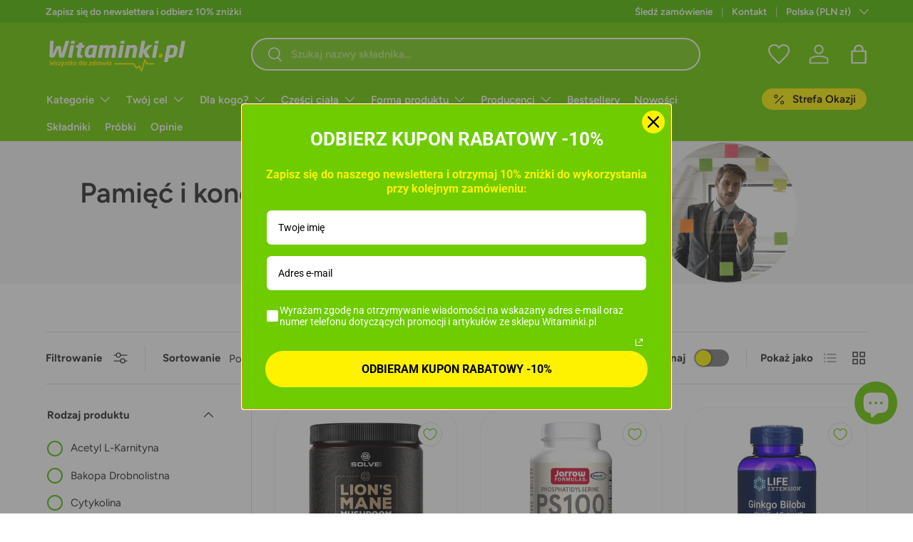

--- FILE ---
content_type: text/html; charset=utf-8
request_url: https://witaminki.pl/collections/pamiec-i-koncentracja
body_size: 66290
content:
<!doctype html>
<html class="no-js" lang="pl" dir="ltr">
<head><meta charset="utf-8">
<meta name="viewport" content="width=device-width,initial-scale=1">
<title>Pamięć i koncentracja &ndash; Witaminki.pl</title><link rel="canonical" href="https://witaminki.pl/collections/pamiec-i-koncentracja"><meta property="og:site_name" content="Witaminki.pl">
<meta property="og:url" content="https://witaminki.pl/collections/pamiec-i-koncentracja">
<meta property="og:title" content="Pamięć i koncentracja">
<meta property="og:type" content="product.group">
<meta property="og:description" content="Najlepsze i sprawdzone suplementy diety w jednym miejscu. W naszej ofercie znajdziesz tysiące produktów światowych marek z ekspresową dostawą. Zobacz więcej..."><meta property="og:image" content="http://witaminki.pl/cdn/shop/collections/pamiec-i-koncentracja-240651.jpg?crop=center&height=1200&v=1742023196&width=1200">
  <meta property="og:image:secure_url" content="https://witaminki.pl/cdn/shop/collections/pamiec-i-koncentracja-240651.jpg?crop=center&height=1200&v=1742023196&width=1200">
  <meta property="og:image:width" content="800">
  <meta property="og:image:height" content="800"><meta name="twitter:card" content="summary_large_image">
<meta name="twitter:title" content="Pamięć i koncentracja">
<meta name="twitter:description" content="Najlepsze i sprawdzone suplementy diety w jednym miejscu. W naszej ofercie znajdziesz tysiące produktów światowych marek z ekspresową dostawą. Zobacz więcej...">
<link rel="preload" href="//witaminki.pl/cdn/shop/t/73/assets/main.css?v=96403686655689591531764337261" as="style"><style data-shopify>
@font-face {
  font-family: Figtree;
  font-weight: 400;
  font-style: normal;
  font-display: swap;
  src: url("//witaminki.pl/cdn/fonts/figtree/figtree_n4.3c0838aba1701047e60be6a99a1b0a40ce9b8419.woff2") format("woff2"),
       url("//witaminki.pl/cdn/fonts/figtree/figtree_n4.c0575d1db21fc3821f17fd6617d3dee552312137.woff") format("woff");
}
@font-face {
  font-family: Figtree;
  font-weight: 700;
  font-style: normal;
  font-display: swap;
  src: url("//witaminki.pl/cdn/fonts/figtree/figtree_n7.2fd9bfe01586148e644724096c9d75e8c7a90e55.woff2") format("woff2"),
       url("//witaminki.pl/cdn/fonts/figtree/figtree_n7.ea05de92d862f9594794ab281c4c3a67501ef5fc.woff") format("woff");
}
@font-face {
  font-family: Figtree;
  font-weight: 400;
  font-style: italic;
  font-display: swap;
  src: url("//witaminki.pl/cdn/fonts/figtree/figtree_i4.89f7a4275c064845c304a4cf8a4a586060656db2.woff2") format("woff2"),
       url("//witaminki.pl/cdn/fonts/figtree/figtree_i4.6f955aaaafc55a22ffc1f32ecf3756859a5ad3e2.woff") format("woff");
}
@font-face {
  font-family: Figtree;
  font-weight: 700;
  font-style: italic;
  font-display: swap;
  src: url("//witaminki.pl/cdn/fonts/figtree/figtree_i7.06add7096a6f2ab742e09ec7e498115904eda1fe.woff2") format("woff2"),
       url("//witaminki.pl/cdn/fonts/figtree/figtree_i7.ee584b5fcaccdbb5518c0228158941f8df81b101.woff") format("woff");
}
@font-face {
  font-family: Figtree;
  font-weight: 600;
  font-style: normal;
  font-display: swap;
  src: url("//witaminki.pl/cdn/fonts/figtree/figtree_n6.9d1ea52bb49a0a86cfd1b0383d00f83d3fcc14de.woff2") format("woff2"),
       url("//witaminki.pl/cdn/fonts/figtree/figtree_n6.f0fcdea525a0e47b2ae4ab645832a8e8a96d31d3.woff") format("woff");
}
@font-face {
  font-family: Figtree;
  font-weight: 600;
  font-style: normal;
  font-display: swap;
  src: url("//witaminki.pl/cdn/fonts/figtree/figtree_n6.9d1ea52bb49a0a86cfd1b0383d00f83d3fcc14de.woff2") format("woff2"),
       url("//witaminki.pl/cdn/fonts/figtree/figtree_n6.f0fcdea525a0e47b2ae4ab645832a8e8a96d31d3.woff") format("woff");
}
:root {
      --bg-color: 255 255 255 / 1.0;
      --bg-color-og: 255 255 255 / 1.0;
      --heading-color: 42 43 42;
      --text-color: 42 43 42;
      --text-color-og: 42 43 42;
      --scrollbar-color: 42 43 42;
      --link-color: 42 43 42;
      --link-color-og: 42 43 42;
      --star-color: 255 159 28;--swatch-border-color-default: 212 213 212;
        --swatch-border-color-active: 149 149 149;
        --swatch-card-size: 24px;
        --swatch-variant-picker-size: 64px;--color-scheme-1-bg: 244 244 244 / 1.0;
      --color-scheme-1-grad: linear-gradient(180deg, rgba(244, 244, 244, 1), rgba(244, 244, 244, 1) 100%);
      --color-scheme-1-heading: 42 43 42;
      --color-scheme-1-text: 42 43 42;
      --color-scheme-1-btn-bg: 110 204 0;
      --color-scheme-1-btn-text: 255 255 255;
      --color-scheme-1-btn-bg-hover: 140 218 47;--color-scheme-2-bg: 110 204 0 / 1.0;
      --color-scheme-2-grad: ;
      --color-scheme-2-heading: 255 255 255;
      --color-scheme-2-text: 255 255 255;
      --color-scheme-2-btn-bg: 255 242 0;
      --color-scheme-2-btn-text: 0 0 0;
      --color-scheme-2-btn-bg-hover: 232 221 0;--color-scheme-3-bg: 255 242 0 / 1.0;
      --color-scheme-3-grad: ;
      --color-scheme-3-heading: 7 7 7;
      --color-scheme-3-text: 7 7 7;
      --color-scheme-3-btn-bg: 42 43 42;
      --color-scheme-3-btn-text: 7 7 7;
      --color-scheme-3-btn-bg-hover: 45 46 45;

      --drawer-bg-color: 255 255 255 / 1.0;
      --drawer-text-color: 42 43 42;

      --panel-bg-color: 244 244 244 / 1.0;
      --panel-heading-color: 42 43 42;
      --panel-text-color: 42 43 42;

      --in-stock-text-color: 103 188 0;
      --low-stock-text-color: 236 127 0;
      --very-low-stock-text-color: 230 0 0;
      --no-stock-text-color: 0 0 0;
      --no-stock-backordered-text-color: 0 141 253;

      --error-bg-color: 252 237 238;
      --error-text-color: 180 12 28;
      --success-bg-color: 232 246 234;
      --success-text-color: 44 126 63;
      --info-bg-color: 228 237 250;
      --info-text-color: 26 102 210;

      --heading-font-family: Figtree, sans-serif;
      --heading-font-style: normal;
      --heading-font-weight: 600;
      --heading-scale-start: 2;

      --navigation-font-family: Figtree, sans-serif;
      --navigation-font-style: normal;
      --navigation-font-weight: 600;--heading-text-transform: none;
--subheading-text-transform: none;
      --body-font-family: Figtree, sans-serif;
      --body-font-style: normal;
      --body-font-weight: 400;
      --body-font-size: 15;

      --section-gap: 48;
      --heading-gap: calc(8 * var(--space-unit));--grid-column-gap: 20px;--btn-bg-color: 110 204 0;
      --btn-bg-hover-color: 140 218 47;
      --btn-text-color: 255 255 255;
      --btn-bg-color-og: 110 204 0;
      --btn-text-color-og: 255 255 255;
      --btn-alt-bg-color: 110 204 0;
      --btn-alt-bg-alpha: 1.0;
      --btn-alt-text-color: 255 255 255;
      --btn-border-width: 2px;
      --btn-padding-y: 12px;

      
      --btn-border-radius: 28px;
      

      --btn-lg-border-radius: 50%;
      --btn-icon-border-radius: 50%;
      --input-with-btn-inner-radius: var(--btn-border-radius);

      --input-bg-color: 255 255 255 / 1.0;
      --input-text-color: 42 43 42;
      --input-border-width: 2px;
      --input-border-radius: 26px;
      --textarea-border-radius: 12px;
      --input-border-radius: 28px;
      --input-lg-border-radius: 34px;
      --input-bg-color-diff-3: #f7f7f7;
      --input-bg-color-diff-6: #f0f0f0;

      --modal-border-radius: 16px;
      --modal-overlay-color: 0 0 0;
      --modal-overlay-opacity: 0.4;
      --drawer-border-radius: 16px;
      --overlay-border-radius: 8px;--custom-label-bg-color: 255 133 0;
      --custom-label-text-color: 255 255 255;--sale-label-bg-color: 255 242 0;
      --sale-label-text-color: 0 0 0;--sold-out-label-bg-color: 42 43 42;
      --sold-out-label-text-color: 255 255 255;--new-label-bg-color: 110 204 0;
      --new-label-text-color: 255 255 255;--preorder-label-bg-color: 0 166 237;
      --preorder-label-text-color: 255 255 255;

      --page-width: 1440px;
      --gutter-sm: 20px;
      --gutter-md: 32px;
      --gutter-lg: 64px;

      --payment-terms-bg-color: #ffffff;

      --coll-card-bg-color: #f9f9f9;
      --coll-card-border-color: #f2f2f2;--card-bg-color: #ffffff;
      --card-text-color: 38 38 43;
      --card-border-color: #f2f2f2;
        
          --aos-animate-duration: 1s;
        

        
          --aos-min-width: 0;
        
      

      --reading-width: 48em;
    }

    @media (max-width: 769px) {
      :root {
        --reading-width: 36em;
      }
    }
  </style><link rel="stylesheet" href="//witaminki.pl/cdn/shop/t/73/assets/main.css?v=96403686655689591531764337261">
  <script src="//witaminki.pl/cdn/shop/t/73/assets/main.js?v=47275864244975482431704305573" defer="defer"></script><link rel="preload" href="//witaminki.pl/cdn/fonts/figtree/figtree_n4.3c0838aba1701047e60be6a99a1b0a40ce9b8419.woff2" as="font" type="font/woff2" crossorigin fetchpriority="high"><link rel="preload" href="//witaminki.pl/cdn/fonts/figtree/figtree_n6.9d1ea52bb49a0a86cfd1b0383d00f83d3fcc14de.woff2" as="font" type="font/woff2" crossorigin fetchpriority="high"><script>window.performance && window.performance.mark && window.performance.mark('shopify.content_for_header.start');</script><meta id="shopify-digital-wallet" name="shopify-digital-wallet" content="/61577494751/digital_wallets/dialog">
<meta name="shopify-checkout-api-token" content="1b3690b0c96688e0c8e991f3d011b651">
<link rel="alternate" type="application/atom+xml" title="Feed" href="/collections/pamiec-i-koncentracja.atom" />
<link rel="next" href="/collections/pamiec-i-koncentracja?page=2">
<link rel="alternate" type="application/json+oembed" href="https://witaminki.pl/collections/pamiec-i-koncentracja.oembed">
<script async="async" src="/checkouts/internal/preloads.js?locale=pl-PL"></script>
<script id="apple-pay-shop-capabilities" type="application/json">{"shopId":61577494751,"countryCode":"PL","currencyCode":"PLN","merchantCapabilities":["supports3DS"],"merchantId":"gid:\/\/shopify\/Shop\/61577494751","merchantName":"Witaminki.pl","requiredBillingContactFields":["postalAddress","email","phone"],"requiredShippingContactFields":["postalAddress","email","phone"],"shippingType":"shipping","supportedNetworks":["visa","masterCard"],"total":{"type":"pending","label":"Witaminki.pl","amount":"1.00"},"shopifyPaymentsEnabled":true,"supportsSubscriptions":true}</script>
<script id="shopify-features" type="application/json">{"accessToken":"1b3690b0c96688e0c8e991f3d011b651","betas":["rich-media-storefront-analytics"],"domain":"witaminki.pl","predictiveSearch":true,"shopId":61577494751,"locale":"pl"}</script>
<script>var Shopify = Shopify || {};
Shopify.shop = "witaminki-pl.myshopify.com";
Shopify.locale = "pl";
Shopify.currency = {"active":"PLN","rate":"1.0"};
Shopify.country = "PL";
Shopify.theme = {"name":"NOWE WITAMINKI 3.0","id":157033398614,"schema_name":"Enterprise","schema_version":"1.4.1","theme_store_id":1657,"role":"main"};
Shopify.theme.handle = "null";
Shopify.theme.style = {"id":null,"handle":null};
Shopify.cdnHost = "witaminki.pl/cdn";
Shopify.routes = Shopify.routes || {};
Shopify.routes.root = "/";</script>
<script type="module">!function(o){(o.Shopify=o.Shopify||{}).modules=!0}(window);</script>
<script>!function(o){function n(){var o=[];function n(){o.push(Array.prototype.slice.apply(arguments))}return n.q=o,n}var t=o.Shopify=o.Shopify||{};t.loadFeatures=n(),t.autoloadFeatures=n()}(window);</script>
<script id="shop-js-analytics" type="application/json">{"pageType":"collection"}</script>
<script defer="defer" async type="module" src="//witaminki.pl/cdn/shopifycloud/shop-js/modules/v2/client.init-shop-cart-sync_DT_kDNqE.pl.esm.js"></script>
<script defer="defer" async type="module" src="//witaminki.pl/cdn/shopifycloud/shop-js/modules/v2/chunk.common_B-_zhGeS.esm.js"></script>
<script type="module">
  await import("//witaminki.pl/cdn/shopifycloud/shop-js/modules/v2/client.init-shop-cart-sync_DT_kDNqE.pl.esm.js");
await import("//witaminki.pl/cdn/shopifycloud/shop-js/modules/v2/chunk.common_B-_zhGeS.esm.js");

  window.Shopify.SignInWithShop?.initShopCartSync?.({"fedCMEnabled":true,"windoidEnabled":true});

</script>
<script>(function() {
  var isLoaded = false;
  function asyncLoad() {
    if (isLoaded) return;
    isLoaded = true;
    var urls = ["","","https:\/\/d9fvwtvqz2fm1.cloudfront.net\/shop\/js\/discount-on-cart-pro.min.js?shop=witaminki-pl.myshopify.com","","","https:\/\/cdn.shopify.com\/s\/files\/1\/0615\/7749\/4751\/t\/73\/assets\/subscribe-it.js?v=1759692619\u0026shop=witaminki-pl.myshopify.com","https:\/\/cdn.adscale.com\/static\/ecom_js\/witaminki-pl\/add_item_to_cart.js?ver=20260120\u0026shop=witaminki-pl.myshopify.com"];
    for (var i = 0; i < urls.length; i++) {
      var s = document.createElement('script');
      s.type = 'text/javascript';
      s.async = true;
      s.src = urls[i];
      var x = document.getElementsByTagName('script')[0];
      x.parentNode.insertBefore(s, x);
    }
  };
  if(window.attachEvent) {
    window.attachEvent('onload', asyncLoad);
  } else {
    window.addEventListener('load', asyncLoad, false);
  }
})();</script>
<script id="__st">var __st={"a":61577494751,"offset":3600,"reqid":"0ecdb33b-d1f8-4e31-b323-90f67d5c0959-1768897347","pageurl":"witaminki.pl\/collections\/pamiec-i-koncentracja","u":"6bf53a199af4","p":"collection","rtyp":"collection","rid":615085539670};</script>
<script>window.ShopifyPaypalV4VisibilityTracking = true;</script>
<script id="form-persister">!function(){'use strict';const t='contact',e='new_comment',n=[[t,t],['blogs',e],['comments',e],[t,'customer']],o='password',r='form_key',c=['recaptcha-v3-token','g-recaptcha-response','h-captcha-response',o],s=()=>{try{return window.sessionStorage}catch{return}},i='__shopify_v',u=t=>t.elements[r],a=function(){const t=[...n].map((([t,e])=>`form[action*='/${t}']:not([data-nocaptcha='true']) input[name='form_type'][value='${e}']`)).join(',');var e;return e=t,()=>e?[...document.querySelectorAll(e)].map((t=>t.form)):[]}();function m(t){const e=u(t);a().includes(t)&&(!e||!e.value)&&function(t){try{if(!s())return;!function(t){const e=s();if(!e)return;const n=u(t);if(!n)return;const o=n.value;o&&e.removeItem(o)}(t);const e=Array.from(Array(32),(()=>Math.random().toString(36)[2])).join('');!function(t,e){u(t)||t.append(Object.assign(document.createElement('input'),{type:'hidden',name:r})),t.elements[r].value=e}(t,e),function(t,e){const n=s();if(!n)return;const r=[...t.querySelectorAll(`input[type='${o}']`)].map((({name:t})=>t)),u=[...c,...r],a={};for(const[o,c]of new FormData(t).entries())u.includes(o)||(a[o]=c);n.setItem(e,JSON.stringify({[i]:1,action:t.action,data:a}))}(t,e)}catch(e){console.error('failed to persist form',e)}}(t)}const f=t=>{if('true'===t.dataset.persistBound)return;const e=function(t,e){const n=function(t){return'function'==typeof t.submit?t.submit:HTMLFormElement.prototype.submit}(t).bind(t);return function(){let t;return()=>{t||(t=!0,(()=>{try{e(),n()}catch(t){(t=>{console.error('form submit failed',t)})(t)}})(),setTimeout((()=>t=!1),250))}}()}(t,(()=>{m(t)}));!function(t,e){if('function'==typeof t.submit&&'function'==typeof e)try{t.submit=e}catch{}}(t,e),t.addEventListener('submit',(t=>{t.preventDefault(),e()})),t.dataset.persistBound='true'};!function(){function t(t){const e=(t=>{const e=t.target;return e instanceof HTMLFormElement?e:e&&e.form})(t);e&&m(e)}document.addEventListener('submit',t),document.addEventListener('DOMContentLoaded',(()=>{const e=a();for(const t of e)f(t);var n;n=document.body,new window.MutationObserver((t=>{for(const e of t)if('childList'===e.type&&e.addedNodes.length)for(const t of e.addedNodes)1===t.nodeType&&'FORM'===t.tagName&&a().includes(t)&&f(t)})).observe(n,{childList:!0,subtree:!0,attributes:!1}),document.removeEventListener('submit',t)}))}()}();</script>
<script integrity="sha256-4kQ18oKyAcykRKYeNunJcIwy7WH5gtpwJnB7kiuLZ1E=" data-source-attribution="shopify.loadfeatures" defer="defer" src="//witaminki.pl/cdn/shopifycloud/storefront/assets/storefront/load_feature-a0a9edcb.js" crossorigin="anonymous"></script>
<script data-source-attribution="shopify.dynamic_checkout.dynamic.init">var Shopify=Shopify||{};Shopify.PaymentButton=Shopify.PaymentButton||{isStorefrontPortableWallets:!0,init:function(){window.Shopify.PaymentButton.init=function(){};var t=document.createElement("script");t.src="https://witaminki.pl/cdn/shopifycloud/portable-wallets/latest/portable-wallets.pl.js",t.type="module",document.head.appendChild(t)}};
</script>
<script data-source-attribution="shopify.dynamic_checkout.buyer_consent">
  function portableWalletsHideBuyerConsent(e){var t=document.getElementById("shopify-buyer-consent"),n=document.getElementById("shopify-subscription-policy-button");t&&n&&(t.classList.add("hidden"),t.setAttribute("aria-hidden","true"),n.removeEventListener("click",e))}function portableWalletsShowBuyerConsent(e){var t=document.getElementById("shopify-buyer-consent"),n=document.getElementById("shopify-subscription-policy-button");t&&n&&(t.classList.remove("hidden"),t.removeAttribute("aria-hidden"),n.addEventListener("click",e))}window.Shopify?.PaymentButton&&(window.Shopify.PaymentButton.hideBuyerConsent=portableWalletsHideBuyerConsent,window.Shopify.PaymentButton.showBuyerConsent=portableWalletsShowBuyerConsent);
</script>
<script data-source-attribution="shopify.dynamic_checkout.cart.bootstrap">document.addEventListener("DOMContentLoaded",(function(){function t(){return document.querySelector("shopify-accelerated-checkout-cart, shopify-accelerated-checkout")}if(t())Shopify.PaymentButton.init();else{new MutationObserver((function(e,n){t()&&(Shopify.PaymentButton.init(),n.disconnect())})).observe(document.body,{childList:!0,subtree:!0})}}));
</script>
<link id="shopify-accelerated-checkout-styles" rel="stylesheet" media="screen" href="https://witaminki.pl/cdn/shopifycloud/portable-wallets/latest/accelerated-checkout-backwards-compat.css" crossorigin="anonymous">
<style id="shopify-accelerated-checkout-cart">
        #shopify-buyer-consent {
  margin-top: 1em;
  display: inline-block;
  width: 100%;
}

#shopify-buyer-consent.hidden {
  display: none;
}

#shopify-subscription-policy-button {
  background: none;
  border: none;
  padding: 0;
  text-decoration: underline;
  font-size: inherit;
  cursor: pointer;
}

#shopify-subscription-policy-button::before {
  box-shadow: none;
}

      </style>
<script id="sections-script" data-sections="header,footer" defer="defer" src="//witaminki.pl/cdn/shop/t/73/compiled_assets/scripts.js?v=21122"></script>
<script>window.performance && window.performance.mark && window.performance.mark('shopify.content_for_header.end');</script>
    <script src="//witaminki.pl/cdn/shop/t/73/assets/animate-on-scroll.js?v=15249566486942820451704305573" defer="defer"></script>
    <link rel="stylesheet" href="//witaminki.pl/cdn/shop/t/73/assets/animate-on-scroll.css?v=116194678796051782541704305573">
  

  <script>document.documentElement.className = document.documentElement.className.replace('no-js', 'js');</script><!-- CC Custom Head Start --><!-- CC Custom Head End --><!-- BEGIN app block: shopify://apps/dr-free-gift/blocks/instant-load/5942fed7-47f4-451f-a42f-9077b6214264 --><!-- For self-installation -->
<script>(() => {const installerKey = 'docapp-free-gift-auto-install'; const urlParams = new URLSearchParams(window.location.search); if (urlParams.get(installerKey)) {window.sessionStorage.setItem(installerKey, JSON.stringify({integrationId: urlParams.get('docapp-integration-id'), divClass: urlParams.get('docapp-install-class'), check: urlParams.get('docapp-check')}));}})();</script>
<script>(() => {const previewKey = 'docapp-free-gift-test'; const urlParams = new URLSearchParams(window.location.search); if (urlParams.get(previewKey)) {window.sessionStorage.setItem(previewKey, JSON.stringify({active: true, integrationId: urlParams.get('docapp-free-gift-inst-test')}));}})();</script>
<script>window.freeGiftCartUpsellProAppBlock = true;</script>

<!-- App speed-up -->
<script id="docapp-cart">window.docappCart = {"note":null,"attributes":{},"original_total_price":0,"total_price":0,"total_discount":0,"total_weight":0.0,"item_count":0,"items":[],"requires_shipping":false,"currency":"PLN","items_subtotal_price":0,"cart_level_discount_applications":[],"checkout_charge_amount":0}; window.docappCart.currency = "an>"; window.docappCart.shop_currency = "PLN";</script>
<script id="docapp-free-item-speedup">
    (() => { if (window.freeGiftCartUpsellProAppLoaded) return; let script = document.createElement('script'); script.src = "https://d2fk970j0emtue.cloudfront.net/shop/js/free-gift-cart-upsell-pro.min.js?shop=witaminki-pl.myshopify.com"; document.getElementById('docapp-free-item-speedup').after(script); })();
</script>

<!-- END app block --><!-- BEGIN app block: shopify://apps/dr-stacked-discounts/blocks/instant-load/f428e1ae-8a34-4767-8189-f8339f3ab12b --><!-- For self-installation -->
<script>(() => {const installerKey = 'docapp-discount-auto-install'; const urlParams = new URLSearchParams(window.location.search); if (urlParams.get(installerKey)) {window.sessionStorage.setItem(installerKey, JSON.stringify({integrationId: urlParams.get('docapp-integration-id'), divClass: urlParams.get('docapp-install-class'), check: urlParams.get('docapp-check')}));}})();</script>
<script>(() => {const previewKey = 'docapp-discount-test'; const urlParams = new URLSearchParams(window.location.search); if (urlParams.get(previewKey)) {window.sessionStorage.setItem(previewKey, JSON.stringify({active: true, integrationId: urlParams.get('docapp-discount-inst-test')}));}})();</script>
<script>window.discountOnCartProAppBlock = true;</script>

<!-- App speed-up -->
<script id="docapp-discount-speedup">
    (() => { if (window.discountOnCartProAppLoaded) return; let script = document.createElement('script'); script.src = "https://d9fvwtvqz2fm1.cloudfront.net/shop/js/discount-on-cart-pro.min.js?shop=witaminki-pl.myshopify.com"; document.getElementById('docapp-discount-speedup').after(script); })();
</script>


<!-- END app block --><!-- BEGIN app block: shopify://apps/okendo/blocks/theme-settings/bb689e69-ea70-4661-8fb7-ad24a2e23c29 --><!-- BEGIN app snippet: header-metafields -->










    <style data-oke-reviews-version="0.81.8" type="text/css" data-href="https://d3hw6dc1ow8pp2.cloudfront.net/reviews-widget-plus/css/okendo-reviews-styles.9d163ae1.css"></style><style data-oke-reviews-version="0.81.8" type="text/css" data-href="https://d3hw6dc1ow8pp2.cloudfront.net/reviews-widget-plus/css/modules/okendo-star-rating.4cb378a8.css"></style><style data-oke-reviews-version="0.81.8" type="text/css" data-href="https://d3hw6dc1ow8pp2.cloudfront.net/reviews-widget-plus/css/modules/okendo-reviews-summary.a0c9d7d6.css"></style><style type="text/css">.okeReviews[data-oke-container],div.okeReviews{font-size:14px;font-size:var(--oke-text-regular);font-weight:400;font-family:var(--oke-text-fontFamily);line-height:1.6}.okeReviews[data-oke-container] *,.okeReviews[data-oke-container] :after,.okeReviews[data-oke-container] :before,div.okeReviews *,div.okeReviews :after,div.okeReviews :before{box-sizing:border-box}.okeReviews[data-oke-container] h1,.okeReviews[data-oke-container] h2,.okeReviews[data-oke-container] h3,.okeReviews[data-oke-container] h4,.okeReviews[data-oke-container] h5,.okeReviews[data-oke-container] h6,div.okeReviews h1,div.okeReviews h2,div.okeReviews h3,div.okeReviews h4,div.okeReviews h5,div.okeReviews h6{font-size:1em;font-weight:400;line-height:1.4;margin:0}.okeReviews[data-oke-container] ul,div.okeReviews ul{padding:0;margin:0}.okeReviews[data-oke-container] li,div.okeReviews li{list-style-type:none;padding:0}.okeReviews[data-oke-container] p,div.okeReviews p{line-height:1.8;margin:0 0 4px}.okeReviews[data-oke-container] p:last-child,div.okeReviews p:last-child{margin-bottom:0}.okeReviews[data-oke-container] a,div.okeReviews a{text-decoration:none;color:inherit}.okeReviews[data-oke-container] button,div.okeReviews button{border-radius:0;border:0;box-shadow:none;margin:0;width:auto;min-width:auto;padding:0;background-color:transparent;min-height:auto}.okeReviews[data-oke-container] button,.okeReviews[data-oke-container] input,.okeReviews[data-oke-container] select,.okeReviews[data-oke-container] textarea,div.okeReviews button,div.okeReviews input,div.okeReviews select,div.okeReviews textarea{font-family:inherit;font-size:1em}.okeReviews[data-oke-container] label,.okeReviews[data-oke-container] select,div.okeReviews label,div.okeReviews select{display:inline}.okeReviews[data-oke-container] select,div.okeReviews select{width:auto}.okeReviews[data-oke-container] article,.okeReviews[data-oke-container] aside,div.okeReviews article,div.okeReviews aside{margin:0}.okeReviews[data-oke-container] table,div.okeReviews table{background:transparent;border:0;border-collapse:collapse;border-spacing:0;font-family:inherit;font-size:1em;table-layout:auto}.okeReviews[data-oke-container] table td,.okeReviews[data-oke-container] table th,.okeReviews[data-oke-container] table tr,div.okeReviews table td,div.okeReviews table th,div.okeReviews table tr{border:0;font-family:inherit;font-size:1em}.okeReviews[data-oke-container] table td,.okeReviews[data-oke-container] table th,div.okeReviews table td,div.okeReviews table th{background:transparent;font-weight:400;letter-spacing:normal;padding:0;text-align:left;text-transform:none;vertical-align:middle}.okeReviews[data-oke-container] table tr:hover td,.okeReviews[data-oke-container] table tr:hover th,div.okeReviews table tr:hover td,div.okeReviews table tr:hover th{background:transparent}.okeReviews[data-oke-container] fieldset,div.okeReviews fieldset{border:0;padding:0;margin:0;min-width:0}.okeReviews[data-oke-container] img,.okeReviews[data-oke-container] svg,div.okeReviews img,div.okeReviews svg{max-width:none}.okeReviews[data-oke-container] div:empty,div.okeReviews div:empty{display:block}.okeReviews[data-oke-container] .oke-icon:before,div.okeReviews .oke-icon:before{font-family:oke-widget-icons!important;font-style:normal;font-weight:400;font-variant:normal;text-transform:none;line-height:1;-webkit-font-smoothing:antialiased;-moz-osx-font-smoothing:grayscale;color:inherit}.okeReviews[data-oke-container] .oke-icon--select-arrow:before,div.okeReviews .oke-icon--select-arrow:before{content:""}.okeReviews[data-oke-container] .oke-icon--loading:before,div.okeReviews .oke-icon--loading:before{content:""}.okeReviews[data-oke-container] .oke-icon--pencil:before,div.okeReviews .oke-icon--pencil:before{content:""}.okeReviews[data-oke-container] .oke-icon--filter:before,div.okeReviews .oke-icon--filter:before{content:""}.okeReviews[data-oke-container] .oke-icon--play:before,div.okeReviews .oke-icon--play:before{content:""}.okeReviews[data-oke-container] .oke-icon--tick-circle:before,div.okeReviews .oke-icon--tick-circle:before{content:""}.okeReviews[data-oke-container] .oke-icon--chevron-left:before,div.okeReviews .oke-icon--chevron-left:before{content:""}.okeReviews[data-oke-container] .oke-icon--chevron-right:before,div.okeReviews .oke-icon--chevron-right:before{content:""}.okeReviews[data-oke-container] .oke-icon--thumbs-down:before,div.okeReviews .oke-icon--thumbs-down:before{content:""}.okeReviews[data-oke-container] .oke-icon--thumbs-up:before,div.okeReviews .oke-icon--thumbs-up:before{content:""}.okeReviews[data-oke-container] .oke-icon--close:before,div.okeReviews .oke-icon--close:before{content:""}.okeReviews[data-oke-container] .oke-icon--chevron-up:before,div.okeReviews .oke-icon--chevron-up:before{content:""}.okeReviews[data-oke-container] .oke-icon--chevron-down:before,div.okeReviews .oke-icon--chevron-down:before{content:""}.okeReviews[data-oke-container] .oke-icon--star:before,div.okeReviews .oke-icon--star:before{content:""}.okeReviews[data-oke-container] .oke-icon--magnifying-glass:before,div.okeReviews .oke-icon--magnifying-glass:before{content:""}@font-face{font-family:oke-widget-icons;src:url(https://d3hw6dc1ow8pp2.cloudfront.net/reviews-widget-plus/fonts/oke-widget-icons.ttf) format("truetype"),url(https://d3hw6dc1ow8pp2.cloudfront.net/reviews-widget-plus/fonts/oke-widget-icons.woff) format("woff"),url(https://d3hw6dc1ow8pp2.cloudfront.net/reviews-widget-plus/img/oke-widget-icons.bc0d6b0a.svg) format("svg");font-weight:400;font-style:normal;font-display:block}.okeReviews[data-oke-container] .oke-button,div.okeReviews .oke-button{display:inline-block;border-style:solid;border-color:var(--oke-button-borderColor);border-width:var(--oke-button-borderWidth);background-color:var(--oke-button-backgroundColor);line-height:1;padding:12px 24px;margin:0;border-radius:var(--oke-button-borderRadius);color:var(--oke-button-textColor);text-align:center;position:relative;font-weight:var(--oke-button-fontWeight);font-size:var(--oke-button-fontSize);font-family:var(--oke-button-fontFamily);outline:0}.okeReviews[data-oke-container] .oke-button-text,.okeReviews[data-oke-container] .oke-button .oke-icon,div.okeReviews .oke-button-text,div.okeReviews .oke-button .oke-icon{line-height:1}.okeReviews[data-oke-container] .oke-button.oke-is-loading,div.okeReviews .oke-button.oke-is-loading{position:relative}.okeReviews[data-oke-container] .oke-button.oke-is-loading:before,div.okeReviews .oke-button.oke-is-loading:before{font-family:oke-widget-icons!important;font-style:normal;font-weight:400;font-variant:normal;text-transform:none;line-height:1;-webkit-font-smoothing:antialiased;-moz-osx-font-smoothing:grayscale;content:"";color:undefined;font-size:12px;display:inline-block;animation:oke-spin 1s linear infinite;position:absolute;width:12px;height:12px;top:0;left:0;bottom:0;right:0;margin:auto}.okeReviews[data-oke-container] .oke-button.oke-is-loading>*,div.okeReviews .oke-button.oke-is-loading>*{opacity:0}.okeReviews[data-oke-container] .oke-button.oke-is-active,div.okeReviews .oke-button.oke-is-active{background-color:var(--oke-button-backgroundColorActive);color:var(--oke-button-textColorActive);border-color:var(--oke-button-borderColorActive)}.okeReviews[data-oke-container] .oke-button:not(.oke-is-loading),div.okeReviews .oke-button:not(.oke-is-loading){cursor:pointer}.okeReviews[data-oke-container] .oke-button:not(.oke-is-loading):not(.oke-is-active):hover,div.okeReviews .oke-button:not(.oke-is-loading):not(.oke-is-active):hover{background-color:var(--oke-button-backgroundColorHover);color:var(--oke-button-textColorHover);border-color:var(--oke-button-borderColorHover);box-shadow:0 0 0 2px var(--oke-button-backgroundColorHover)}.okeReviews[data-oke-container] .oke-button:not(.oke-is-loading):not(.oke-is-active):active,.okeReviews[data-oke-container] .oke-button:not(.oke-is-loading):not(.oke-is-active):hover:active,div.okeReviews .oke-button:not(.oke-is-loading):not(.oke-is-active):active,div.okeReviews .oke-button:not(.oke-is-loading):not(.oke-is-active):hover:active{background-color:var(--oke-button-backgroundColorActive);color:var(--oke-button-textColorActive);border-color:var(--oke-button-borderColorActive)}.okeReviews[data-oke-container] .oke-title,div.okeReviews .oke-title{font-weight:var(--oke-title-fontWeight);font-size:var(--oke-title-fontSize);font-family:var(--oke-title-fontFamily)}.okeReviews[data-oke-container] .oke-bodyText,div.okeReviews .oke-bodyText{font-weight:var(--oke-bodyText-fontWeight);font-size:var(--oke-bodyText-fontSize);font-family:var(--oke-bodyText-fontFamily)}.okeReviews[data-oke-container] .oke-linkButton,div.okeReviews .oke-linkButton{cursor:pointer;font-weight:700;pointer-events:auto;text-decoration:underline}.okeReviews[data-oke-container] .oke-linkButton:hover,div.okeReviews .oke-linkButton:hover{text-decoration:none}.okeReviews[data-oke-container] .oke-readMore,div.okeReviews .oke-readMore{cursor:pointer;color:inherit;text-decoration:underline}.okeReviews[data-oke-container] .oke-select,div.okeReviews .oke-select{cursor:pointer;background-repeat:no-repeat;background-position-x:100%;background-position-y:50%;border:none;padding:0 24px 0 12px;-moz-appearance:none;appearance:none;color:inherit;-webkit-appearance:none;background-color:transparent;background-image:url("data:image/svg+xml;charset=utf-8,%3Csvg fill='currentColor' xmlns='http://www.w3.org/2000/svg' viewBox='0 0 24 24'%3E%3Cpath d='M7 10l5 5 5-5z'/%3E%3Cpath d='M0 0h24v24H0z' fill='none'/%3E%3C/svg%3E");outline-offset:4px}.okeReviews[data-oke-container] .oke-select:disabled,div.okeReviews .oke-select:disabled{background-color:transparent;background-image:url("data:image/svg+xml;charset=utf-8,%3Csvg fill='%239a9db1' xmlns='http://www.w3.org/2000/svg' viewBox='0 0 24 24'%3E%3Cpath d='M7 10l5 5 5-5z'/%3E%3Cpath d='M0 0h24v24H0z' fill='none'/%3E%3C/svg%3E")}.okeReviews[data-oke-container] .oke-loader,div.okeReviews .oke-loader{position:relative}.okeReviews[data-oke-container] .oke-loader:before,div.okeReviews .oke-loader:before{font-family:oke-widget-icons!important;font-style:normal;font-weight:400;font-variant:normal;text-transform:none;line-height:1;-webkit-font-smoothing:antialiased;-moz-osx-font-smoothing:grayscale;content:"";color:var(--oke-text-secondaryColor);font-size:12px;display:inline-block;animation:oke-spin 1s linear infinite;position:absolute;width:12px;height:12px;top:0;left:0;bottom:0;right:0;margin:auto}.okeReviews[data-oke-container] .oke-a11yText,div.okeReviews .oke-a11yText{border:0;clip:rect(0 0 0 0);height:1px;margin:-1px;overflow:hidden;padding:0;position:absolute;width:1px}.okeReviews[data-oke-container] .oke-hidden,div.okeReviews .oke-hidden{display:none}.okeReviews[data-oke-container] .oke-modal,div.okeReviews .oke-modal{bottom:0;left:0;overflow:auto;position:fixed;right:0;top:0;z-index:2147483647;max-height:100%;background-color:rgba(0,0,0,.5);padding:40px 0 32px}@media only screen and (min-width:1024px){.okeReviews[data-oke-container] .oke-modal,div.okeReviews .oke-modal{display:flex;align-items:center;padding:48px 0}}.okeReviews[data-oke-container] .oke-modal ::-moz-selection,div.okeReviews .oke-modal ::-moz-selection{background-color:rgba(39,45,69,.2)}.okeReviews[data-oke-container] .oke-modal ::selection,div.okeReviews .oke-modal ::selection{background-color:rgba(39,45,69,.2)}.okeReviews[data-oke-container] .oke-modal,.okeReviews[data-oke-container] .oke-modal p,div.okeReviews .oke-modal,div.okeReviews .oke-modal p{color:#272d45}.okeReviews[data-oke-container] .oke-modal-content,div.okeReviews .oke-modal-content{background-color:#fff;margin:auto;position:relative;will-change:transform,opacity;width:calc(100% - 64px)}@media only screen and (min-width:1024px){.okeReviews[data-oke-container] .oke-modal-content,div.okeReviews .oke-modal-content{max-width:1000px}}.okeReviews[data-oke-container] .oke-modal-close,div.okeReviews .oke-modal-close{cursor:pointer;position:absolute;width:32px;height:32px;top:-32px;padding:4px;right:-4px;line-height:1}.okeReviews[data-oke-container] .oke-modal-close:before,div.okeReviews .oke-modal-close:before{font-family:oke-widget-icons!important;font-style:normal;font-weight:400;font-variant:normal;text-transform:none;line-height:1;-webkit-font-smoothing:antialiased;-moz-osx-font-smoothing:grayscale;content:"";color:#fff;font-size:24px;display:inline-block;width:24px;height:24px}.okeReviews[data-oke-container] .oke-modal-overlay,div.okeReviews .oke-modal-overlay{background-color:rgba(43,46,56,.9)}@media only screen and (min-width:1024px){.okeReviews[data-oke-container] .oke-modal--large .oke-modal-content,div.okeReviews .oke-modal--large .oke-modal-content{max-width:1200px}}.okeReviews[data-oke-container] .oke-modal .oke-helpful,.okeReviews[data-oke-container] .oke-modal .oke-helpful-vote-button,.okeReviews[data-oke-container] .oke-modal .oke-reviewContent-date,div.okeReviews .oke-modal .oke-helpful,div.okeReviews .oke-modal .oke-helpful-vote-button,div.okeReviews .oke-modal .oke-reviewContent-date{color:#676986}.oke-modal .okeReviews[data-oke-container].oke-w,.oke-modal div.okeReviews.oke-w{color:#272d45}.okeReviews[data-oke-container] .oke-tag,div.okeReviews .oke-tag{align-items:center;color:#272d45;display:flex;font-size:var(--oke-text-small);font-weight:600;text-align:left;position:relative;z-index:2;background-color:#f4f4f6;padding:4px 6px;border:none;border-radius:4px;gap:6px;line-height:1}.okeReviews[data-oke-container] .oke-tag svg,div.okeReviews .oke-tag svg{fill:currentColor;height:1rem}.okeReviews[data-oke-container] .hooper,div.okeReviews .hooper{height:auto}.okeReviews--left{text-align:left}.okeReviews--right{text-align:right}.okeReviews--center{text-align:center}.okeReviews :not([tabindex="-1"]):focus-visible{outline:5px auto highlight;outline:5px auto -webkit-focus-ring-color}.is-oke-modalOpen{overflow:hidden!important}img.oke-is-error{background-color:var(--oke-shadingColor);background-size:cover;background-position:50% 50%;box-shadow:inset 0 0 0 1px var(--oke-border-color)}@keyframes oke-spin{0%{transform:rotate(0deg)}to{transform:rotate(1turn)}}@keyframes oke-fade-in{0%{opacity:0}to{opacity:1}}
.oke-stars{line-height:1;position:relative;display:inline-block}.oke-stars-background svg{overflow:visible}.oke-stars-foreground{overflow:hidden;position:absolute;top:0;left:0}.oke-sr{display:inline-block;padding-top:var(--oke-starRating-spaceAbove);padding-bottom:var(--oke-starRating-spaceBelow)}.oke-sr .oke-is-clickable{cursor:pointer}.oke-sr--hidden{display:none}.oke-sr-count,.oke-sr-rating,.oke-sr-stars{display:inline-block;vertical-align:middle}.oke-sr-stars{line-height:1;margin-right:8px}.oke-sr-rating{display:none}.oke-sr-count--brackets:before{content:"("}.oke-sr-count--brackets:after{content:")"}
.oke-rs{display:block}.oke-rs .oke-reviewsSummary.oke-is-preRender .oke-reviewsSummary-summary{-webkit-mask:linear-gradient(180deg,#000 0,#000 40%,transparent 95%,transparent 0) 100% 50%/100% 100% repeat-x;mask:linear-gradient(180deg,#000 0,#000 40%,transparent 95%,transparent 0) 100% 50%/100% 100% repeat-x;max-height:150px}.okeReviews[data-oke-container] .oke-reviewsSummary .oke-tooltip,div.okeReviews .oke-reviewsSummary .oke-tooltip{display:inline-block;font-weight:400}.okeReviews[data-oke-container] .oke-reviewsSummary .oke-tooltip-trigger,div.okeReviews .oke-reviewsSummary .oke-tooltip-trigger{height:15px;width:15px;overflow:hidden;transform:translateY(-10%)}.okeReviews[data-oke-container] .oke-reviewsSummary-heading,div.okeReviews .oke-reviewsSummary-heading{align-items:center;-moz-column-gap:4px;column-gap:4px;display:inline-flex;font-weight:700;margin-bottom:8px}.okeReviews[data-oke-container] .oke-reviewsSummary-heading-skeleton,div.okeReviews .oke-reviewsSummary-heading-skeleton{height:calc(var(--oke-button-fontSize) + 4px);width:150px}.okeReviews[data-oke-container] .oke-reviewsSummary-icon,div.okeReviews .oke-reviewsSummary-icon{fill:currentColor;font-size:14px}.okeReviews[data-oke-container] .oke-reviewsSummary-icon svg,div.okeReviews .oke-reviewsSummary-icon svg{vertical-align:baseline}.okeReviews[data-oke-container] .oke-reviewsSummary-summary.oke-is-truncated,div.okeReviews .oke-reviewsSummary-summary.oke-is-truncated{display:-webkit-box;-webkit-box-orient:vertical;overflow:hidden;text-overflow:ellipsis}</style>

    <script type="application/json" id="oke-reviews-settings">{"subscriberId":"fc702c4c-167b-403d-a865-4e8af5565e39","analyticsSettings":{"provider":"none"},"locale":"pl","localeAndVariant":{"code":"pl"},"matchCustomerLocale":false,"widgetSettings":{"global":{"dateSettings":{"format":{"type":"relative"}},"hideOkendoBranding":true,"reviewTranslationsMode":"on-load","showIncentiveIndicator":false,"searchEnginePaginationEnabled":true,"stars":{"backgroundColor":"#D2E8B7","foregroundColor":"#6ECC00","interspace":3,"shape":{"type":"rounded"},"showBorder":false},"font":{"fontType":"inherit-from-page"}},"homepageCarousel":{"slidesPerPage":{"large":3,"medium":2},"totalSlides":12,"scrollBehaviour":"slide","style":{"showDates":true,"border":{"color":"#E5E5EB","width":{"value":1,"unit":"px"}},"headingFont":{"hasCustomFontSettings":false},"bodyFont":{"hasCustomFontSettings":false},"arrows":{"color":"#676986","size":{"value":24,"unit":"px"},"enabled":true},"avatar":{"backgroundColor":"#E5E5EB","placeholderTextColor":"#2C3E50","size":{"value":48,"unit":"px"},"enabled":true},"media":{"size":{"value":80,"unit":"px"},"imageGap":{"value":4,"unit":"px"},"enabled":true},"stars":{"height":{"value":18,"unit":"px"}},"productImageSize":{"value":48,"unit":"px"},"layout":{"name":"default","reviewDetailsPosition":"below","showProductName":false,"showAttributeBars":false,"showProductVariantName":false,"showProductDetails":"only-when-grouped"},"highlightColor":"#0E7A82","spaceAbove":{"value":20,"unit":"px"},"text":{"primaryColor":"#2C3E50","fontSizeRegular":{"value":14,"unit":"px"},"fontSizeSmall":{"value":12,"unit":"px"},"secondaryColor":"#676986"},"spaceBelow":{"value":20,"unit":"px"}},"defaultSort":"rating desc","autoPlay":false,"truncation":{"bodyMaxLines":4,"enabled":true,"truncateAll":false}},"mediaCarousel":{"minimumImages":1,"linkText":"Read More","autoPlay":false,"slideSize":"medium","arrowPosition":"outside"},"mediaGrid":{"gridStyleDesktop":{"layout":"default-desktop"},"gridStyleMobile":{"layout":"default-mobile"},"showMoreArrow":{"arrowColor":"#676986","enabled":true,"backgroundColor":"#f4f4f6"},"linkText":"Read More","infiniteScroll":false,"gapSize":{"value":10,"unit":"px"}},"questions":{"initialPageSize":6,"loadMorePageSize":6},"reviewsBadge":{"layout":"large","colorScheme":"dark"},"reviewsTab":{"enabled":false},"reviewsWidget":{"tabs":{"reviews":true},"header":{"columnDistribution":"space-between","verticalAlignment":"top","blocks":[{"columnWidth":"one-third","modules":[{"name":"rating-average","layout":"one-line"},{"name":"rating-breakdown","backgroundColor":"#F4F4F6","shadingColor":"#9A9DB1","stretchMode":"contain"}],"textAlignment":"left"},{"columnWidth":"two-thirds","modules":[{"name":"recommended"},{"name":"media-carousel","imageGap":{"value":4,"unit":"px"},"imageHeight":{"value":120,"unit":"px"}}],"textAlignment":"left"}]},"style":{"showDates":true,"border":{"color":"#D2E8B7","width":{"value":1,"unit":"px"}},"bodyFont":{"hasCustomFontSettings":false},"headingFont":{"hasCustomFontSettings":false},"filters":{"backgroundColorActive":"#77DC00","backgroundColor":"#FFFFFF","borderColor":"#D2E8B7","borderRadius":{"value":100,"unit":"px"},"borderColorActive":"#E0FFBC","textColorActive":"#000000","textColor":"#000000","searchHighlightColor":"#c5eb99"},"avatar":{"backgroundColor":"#77DC00","placeholderTextColor":"#FFFFFF","size":{"value":48,"unit":"px"},"enabled":true},"stars":{"height":{"value":18,"unit":"px"}},"shadingColor":"#F9FDF4","productImageSize":{"value":48,"unit":"px"},"button":{"backgroundColorActive":"#6ECC00","borderColorHover":"#77DC00","backgroundColor":"#6ECC00","borderColor":"#6ECC00","backgroundColorHover":"#77DC00","textColorHover":"#FFFFFF","borderRadius":{"value":50,"unit":"px"},"borderWidth":{"value":1,"unit":"px"},"borderColorActive":"#6ECC00","textColorActive":"#FFFFFF","textColor":"#FFFFFF","font":{"hasCustomFontSettings":false}},"highlightColor":"#6ECC00","spaceAbove":{"value":20,"unit":"px"},"text":{"primaryColor":"#000000","fontSizeRegular":{"value":14,"unit":"px"},"fontSizeLarge":{"value":20,"unit":"px"},"fontSizeSmall":{"value":12,"unit":"px"},"secondaryColor":"#000000"},"spaceBelow":{"value":20,"unit":"px"},"attributeBar":{"style":"default","backgroundColor":"#D3D4DD","shadingColor":"#77DC00","markerColor":"#6ECC00"}},"showWhenEmpty":true,"reviews":{"list":{"layout":{"collapseReviewerDetails":false,"columnAmount":4,"name":"default","showAttributeBars":false,"borderStyle":"full","showProductVariantName":false,"showProductDetails":"only-when-grouped"},"loyalty":{"maxInitialAchievements":3},"initialPageSize":5,"replyTruncation":{"bodyMaxLines":4,"enabled":true},"media":{"layout":"featured","size":{"value":200,"unit":"px"}},"truncation":{"bodyMaxLines":4,"truncateAll":false,"enabled":true},"loadMorePageSize":5},"controls":{"filterMode":"closed","writeReviewButtonEnabled":true,"defaultSort":"has_media desc"}}},"starRatings":{"showWhenEmpty":true,"style":{"spaceAbove":{"value":0,"unit":"px"},"text":{"content":"average-rating","style":"number-slash-5","brackets":true},"singleStar":false,"height":{"value":18,"unit":"px"},"spaceBelow":{"value":0,"unit":"px"}},"clickBehavior":"scroll-to-widget"}},"features":{"recorderPlusEnabled":true,"recorderQandaPlusEnabled":true}}</script>
            <style id="oke-css-vars">:root{--oke-widget-spaceAbove:20px;--oke-widget-spaceBelow:20px;--oke-starRating-spaceAbove:0;--oke-starRating-spaceBelow:0;--oke-button-backgroundColor:#6ecc00;--oke-button-backgroundColorHover:#77dc00;--oke-button-backgroundColorActive:#6ecc00;--oke-button-textColor:#fff;--oke-button-textColorHover:#fff;--oke-button-textColorActive:#fff;--oke-button-borderColor:#6ecc00;--oke-button-borderColorHover:#77dc00;--oke-button-borderColorActive:#6ecc00;--oke-button-borderRadius:50px;--oke-button-borderWidth:1px;--oke-button-fontWeight:700;--oke-button-fontSize:var(--oke-text-regular,14px);--oke-button-fontFamily:inherit;--oke-border-color:#d2e8b7;--oke-border-width:1px;--oke-text-primaryColor:#000;--oke-text-secondaryColor:#000;--oke-text-small:12px;--oke-text-regular:14px;--oke-text-large:20px;--oke-text-fontFamily:inherit;--oke-avatar-size:48px;--oke-avatar-backgroundColor:#77dc00;--oke-avatar-placeholderTextColor:#fff;--oke-highlightColor:#6ecc00;--oke-shadingColor:#f9fdf4;--oke-productImageSize:48px;--oke-attributeBar-shadingColor:#77dc00;--oke-attributeBar-borderColor:undefined;--oke-attributeBar-backgroundColor:#d3d4dd;--oke-attributeBar-markerColor:#6ecc00;--oke-filter-backgroundColor:#fff;--oke-filter-backgroundColorActive:#77dc00;--oke-filter-borderColor:#d2e8b7;--oke-filter-borderColorActive:#e0ffbc;--oke-filter-textColor:#000;--oke-filter-textColorActive:#000;--oke-filter-borderRadius:100px;--oke-filter-searchHighlightColor:#c5eb99;--oke-mediaGrid-chevronColor:#676986;--oke-stars-foregroundColor:#6ecc00;--oke-stars-backgroundColor:#d2e8b7;--oke-stars-borderWidth:0}.oke-w,oke-modal{--oke-title-fontWeight:600;--oke-title-fontSize:var(--oke-text-regular,14px);--oke-title-fontFamily:inherit;--oke-bodyText-fontWeight:400;--oke-bodyText-fontSize:var(--oke-text-regular,14px);--oke-bodyText-fontFamily:inherit}</style>
            <style id="oke-reviews-custom-css">.oke-sr-count--brackets{display:none !important}.oke-w-breakdownModule-distribution-bar-fill{background-color:#6ecc00 !important}.okeReviews[data-oke-container] .oke-w-review-side,div.okeReviews .oke-w-review-side{border:none !important;border-radius:15px !important}</style>
            <template id="oke-reviews-body-template"><svg id="oke-star-symbols" style="display:none!important" data-oke-id="oke-star-symbols"><symbol id="oke-star-empty" style="overflow:visible;"><path id="star-rounded--empty" fill="var(--oke-stars-backgroundColor)" stroke="var(--oke-stars-borderColor)" stroke-width="var(--oke-stars-borderWidth)" d="M16.6744 7.11837C16.9845 6.8136 17.0731 6.45442 16.9402 6.04082C16.8073 5.62721 16.5193 5.38776 16.0762 5.32245L11.4906 4.66939L9.46364 0.587755C9.26427 0.195916 8.94306 0 8.5 0C8.05694 0 7.73573 0.195916 7.53636 0.587755L5.50938 4.66939L0.923769 5.32245C0.480712 5.38776 0.19273 5.62721 0.0598129 6.04082C-0.0731041 6.45442 0.0155059 6.8136 0.325646 7.11837L3.64855 10.2857L2.85106 14.7918C2.7846 15.2054 2.92859 15.5429 3.28303 15.8041C3.46026 15.9347 3.67071 16 3.91439 16C4.09161 16 4.25775 15.9565 4.41282 15.8694L8.5 13.7469L12.5872 15.8694C12.7422 15.9565 12.9084 16 13.0856 16C13.3293 16 13.5397 15.9347 13.717 15.8041C14.0714 15.5429 14.2154 15.2054 14.1489 14.7918L13.3514 10.2857L16.6744 7.11837Z"/></symbol><symbol id="oke-star-filled" style="overflow:visible;"><path id="star-rounded--filled" fill="var(--oke-stars-foregroundColor)" stroke="var(--oke-stars-borderColor)" stroke-width="var(--oke-stars-borderWidth)" d="M16.6744 7.11837C16.9845 6.8136 17.0731 6.45442 16.9402 6.04082C16.8073 5.62721 16.5193 5.38776 16.0762 5.32245L11.4906 4.66939L9.46364 0.587755C9.26427 0.195916 8.94306 0 8.5 0C8.05694 0 7.73573 0.195916 7.53636 0.587755L5.50938 4.66939L0.923769 5.32245C0.480712 5.38776 0.19273 5.62721 0.0598129 6.04082C-0.0731041 6.45442 0.0155059 6.8136 0.325646 7.11837L3.64855 10.2857L2.85106 14.7918C2.7846 15.2054 2.92859 15.5429 3.28303 15.8041C3.46026 15.9347 3.67071 16 3.91439 16C4.09161 16 4.25775 15.9565 4.41282 15.8694L8.5 13.7469L12.5872 15.8694C12.7422 15.9565 12.9084 16 13.0856 16C13.3293 16 13.5397 15.9347 13.717 15.8041C14.0714 15.5429 14.2154 15.2054 14.1489 14.7918L13.3514 10.2857L16.6744 7.11837Z"/></symbol></svg></template><script>document.addEventListener('readystatechange',() =>{Array.from(document.getElementById('oke-reviews-body-template')?.content.children)?.forEach(function(child){if(!Array.from(document.body.querySelectorAll('[data-oke-id='.concat(child.getAttribute('data-oke-id'),']'))).length){document.body.prepend(child)}})},{once:true});</script>













<!-- END app snippet -->

    <!-- BEGIN app snippet: okendo-reviews-json-ld -->
<!-- END app snippet -->

<!-- BEGIN app snippet: widget-plus-initialisation-script -->




    <script async id="okendo-reviews-script" src="https://d3hw6dc1ow8pp2.cloudfront.net/reviews-widget-plus/js/okendo-reviews.js"></script>

<!-- END app snippet -->


<!-- END app block --><!-- BEGIN app block: shopify://apps/c-hub-customer-accounts/blocks/app-embed/0fb3ba0b-4c65-4919-a85a-48bc2d368e9c --><script>(function () { try { localStorage.removeItem('chInitPageLoad'); } catch (error) {}})();</script><!-- END app block --><script src="https://cdn.shopify.com/extensions/019b0ca3-aa13-7aa2-a0b4-6cb667a1f6f7/essential-countdown-timer-55/assets/countdown_timer_essential_apps.min.js" type="text/javascript" defer="defer"></script>
<script src="https://cdn.shopify.com/extensions/019b8d54-2388-79d8-becc-d32a3afe2c7a/omnisend-50/assets/omnisend-in-shop.js" type="text/javascript" defer="defer"></script>
<script src="https://cdn.shopify.com/extensions/e4b3a77b-20c9-4161-b1bb-deb87046128d/inbox-1253/assets/inbox-chat-loader.js" type="text/javascript" defer="defer"></script>
<link href="https://monorail-edge.shopifysvc.com" rel="dns-prefetch">
<script>(function(){if ("sendBeacon" in navigator && "performance" in window) {try {var session_token_from_headers = performance.getEntriesByType('navigation')[0].serverTiming.find(x => x.name == '_s').description;} catch {var session_token_from_headers = undefined;}var session_cookie_matches = document.cookie.match(/_shopify_s=([^;]*)/);var session_token_from_cookie = session_cookie_matches && session_cookie_matches.length === 2 ? session_cookie_matches[1] : "";var session_token = session_token_from_headers || session_token_from_cookie || "";function handle_abandonment_event(e) {var entries = performance.getEntries().filter(function(entry) {return /monorail-edge.shopifysvc.com/.test(entry.name);});if (!window.abandonment_tracked && entries.length === 0) {window.abandonment_tracked = true;var currentMs = Date.now();var navigation_start = performance.timing.navigationStart;var payload = {shop_id: 61577494751,url: window.location.href,navigation_start,duration: currentMs - navigation_start,session_token,page_type: "collection"};window.navigator.sendBeacon("https://monorail-edge.shopifysvc.com/v1/produce", JSON.stringify({schema_id: "online_store_buyer_site_abandonment/1.1",payload: payload,metadata: {event_created_at_ms: currentMs,event_sent_at_ms: currentMs}}));}}window.addEventListener('pagehide', handle_abandonment_event);}}());</script>
<script id="web-pixels-manager-setup">(function e(e,d,r,n,o){if(void 0===o&&(o={}),!Boolean(null===(a=null===(i=window.Shopify)||void 0===i?void 0:i.analytics)||void 0===a?void 0:a.replayQueue)){var i,a;window.Shopify=window.Shopify||{};var t=window.Shopify;t.analytics=t.analytics||{};var s=t.analytics;s.replayQueue=[],s.publish=function(e,d,r){return s.replayQueue.push([e,d,r]),!0};try{self.performance.mark("wpm:start")}catch(e){}var l=function(){var e={modern:/Edge?\/(1{2}[4-9]|1[2-9]\d|[2-9]\d{2}|\d{4,})\.\d+(\.\d+|)|Firefox\/(1{2}[4-9]|1[2-9]\d|[2-9]\d{2}|\d{4,})\.\d+(\.\d+|)|Chrom(ium|e)\/(9{2}|\d{3,})\.\d+(\.\d+|)|(Maci|X1{2}).+ Version\/(15\.\d+|(1[6-9]|[2-9]\d|\d{3,})\.\d+)([,.]\d+|)( \(\w+\)|)( Mobile\/\w+|) Safari\/|Chrome.+OPR\/(9{2}|\d{3,})\.\d+\.\d+|(CPU[ +]OS|iPhone[ +]OS|CPU[ +]iPhone|CPU IPhone OS|CPU iPad OS)[ +]+(15[._]\d+|(1[6-9]|[2-9]\d|\d{3,})[._]\d+)([._]\d+|)|Android:?[ /-](13[3-9]|1[4-9]\d|[2-9]\d{2}|\d{4,})(\.\d+|)(\.\d+|)|Android.+Firefox\/(13[5-9]|1[4-9]\d|[2-9]\d{2}|\d{4,})\.\d+(\.\d+|)|Android.+Chrom(ium|e)\/(13[3-9]|1[4-9]\d|[2-9]\d{2}|\d{4,})\.\d+(\.\d+|)|SamsungBrowser\/([2-9]\d|\d{3,})\.\d+/,legacy:/Edge?\/(1[6-9]|[2-9]\d|\d{3,})\.\d+(\.\d+|)|Firefox\/(5[4-9]|[6-9]\d|\d{3,})\.\d+(\.\d+|)|Chrom(ium|e)\/(5[1-9]|[6-9]\d|\d{3,})\.\d+(\.\d+|)([\d.]+$|.*Safari\/(?![\d.]+ Edge\/[\d.]+$))|(Maci|X1{2}).+ Version\/(10\.\d+|(1[1-9]|[2-9]\d|\d{3,})\.\d+)([,.]\d+|)( \(\w+\)|)( Mobile\/\w+|) Safari\/|Chrome.+OPR\/(3[89]|[4-9]\d|\d{3,})\.\d+\.\d+|(CPU[ +]OS|iPhone[ +]OS|CPU[ +]iPhone|CPU IPhone OS|CPU iPad OS)[ +]+(10[._]\d+|(1[1-9]|[2-9]\d|\d{3,})[._]\d+)([._]\d+|)|Android:?[ /-](13[3-9]|1[4-9]\d|[2-9]\d{2}|\d{4,})(\.\d+|)(\.\d+|)|Mobile Safari.+OPR\/([89]\d|\d{3,})\.\d+\.\d+|Android.+Firefox\/(13[5-9]|1[4-9]\d|[2-9]\d{2}|\d{4,})\.\d+(\.\d+|)|Android.+Chrom(ium|e)\/(13[3-9]|1[4-9]\d|[2-9]\d{2}|\d{4,})\.\d+(\.\d+|)|Android.+(UC? ?Browser|UCWEB|U3)[ /]?(15\.([5-9]|\d{2,})|(1[6-9]|[2-9]\d|\d{3,})\.\d+)\.\d+|SamsungBrowser\/(5\.\d+|([6-9]|\d{2,})\.\d+)|Android.+MQ{2}Browser\/(14(\.(9|\d{2,})|)|(1[5-9]|[2-9]\d|\d{3,})(\.\d+|))(\.\d+|)|K[Aa][Ii]OS\/(3\.\d+|([4-9]|\d{2,})\.\d+)(\.\d+|)/},d=e.modern,r=e.legacy,n=navigator.userAgent;return n.match(d)?"modern":n.match(r)?"legacy":"unknown"}(),u="modern"===l?"modern":"legacy",c=(null!=n?n:{modern:"",legacy:""})[u],f=function(e){return[e.baseUrl,"/wpm","/b",e.hashVersion,"modern"===e.buildTarget?"m":"l",".js"].join("")}({baseUrl:d,hashVersion:r,buildTarget:u}),m=function(e){var d=e.version,r=e.bundleTarget,n=e.surface,o=e.pageUrl,i=e.monorailEndpoint;return{emit:function(e){var a=e.status,t=e.errorMsg,s=(new Date).getTime(),l=JSON.stringify({metadata:{event_sent_at_ms:s},events:[{schema_id:"web_pixels_manager_load/3.1",payload:{version:d,bundle_target:r,page_url:o,status:a,surface:n,error_msg:t},metadata:{event_created_at_ms:s}}]});if(!i)return console&&console.warn&&console.warn("[Web Pixels Manager] No Monorail endpoint provided, skipping logging."),!1;try{return self.navigator.sendBeacon.bind(self.navigator)(i,l)}catch(e){}var u=new XMLHttpRequest;try{return u.open("POST",i,!0),u.setRequestHeader("Content-Type","text/plain"),u.send(l),!0}catch(e){return console&&console.warn&&console.warn("[Web Pixels Manager] Got an unhandled error while logging to Monorail."),!1}}}}({version:r,bundleTarget:l,surface:e.surface,pageUrl:self.location.href,monorailEndpoint:e.monorailEndpoint});try{o.browserTarget=l,function(e){var d=e.src,r=e.async,n=void 0===r||r,o=e.onload,i=e.onerror,a=e.sri,t=e.scriptDataAttributes,s=void 0===t?{}:t,l=document.createElement("script"),u=document.querySelector("head"),c=document.querySelector("body");if(l.async=n,l.src=d,a&&(l.integrity=a,l.crossOrigin="anonymous"),s)for(var f in s)if(Object.prototype.hasOwnProperty.call(s,f))try{l.dataset[f]=s[f]}catch(e){}if(o&&l.addEventListener("load",o),i&&l.addEventListener("error",i),u)u.appendChild(l);else{if(!c)throw new Error("Did not find a head or body element to append the script");c.appendChild(l)}}({src:f,async:!0,onload:function(){if(!function(){var e,d;return Boolean(null===(d=null===(e=window.Shopify)||void 0===e?void 0:e.analytics)||void 0===d?void 0:d.initialized)}()){var d=window.webPixelsManager.init(e)||void 0;if(d){var r=window.Shopify.analytics;r.replayQueue.forEach((function(e){var r=e[0],n=e[1],o=e[2];d.publishCustomEvent(r,n,o)})),r.replayQueue=[],r.publish=d.publishCustomEvent,r.visitor=d.visitor,r.initialized=!0}}},onerror:function(){return m.emit({status:"failed",errorMsg:"".concat(f," has failed to load")})},sri:function(e){var d=/^sha384-[A-Za-z0-9+/=]+$/;return"string"==typeof e&&d.test(e)}(c)?c:"",scriptDataAttributes:o}),m.emit({status:"loading"})}catch(e){m.emit({status:"failed",errorMsg:(null==e?void 0:e.message)||"Unknown error"})}}})({shopId: 61577494751,storefrontBaseUrl: "https://witaminki.pl",extensionsBaseUrl: "https://extensions.shopifycdn.com/cdn/shopifycloud/web-pixels-manager",monorailEndpoint: "https://monorail-edge.shopifysvc.com/unstable/produce_batch",surface: "storefront-renderer",enabledBetaFlags: ["2dca8a86"],webPixelsConfigList: [{"id":"1600749910","configuration":"{\"endpoint\":\"https:\\\/\\\/api.parcelpanel.com\",\"debugMode\":\"false\"}","eventPayloadVersion":"v1","runtimeContext":"STRICT","scriptVersion":"f2b9a7bfa08fd9028733e48bf62dd9f1","type":"APP","apiClientId":2681387,"privacyPurposes":["ANALYTICS"],"dataSharingAdjustments":{"protectedCustomerApprovalScopes":["read_customer_address","read_customer_email","read_customer_name","read_customer_personal_data","read_customer_phone"]}},{"id":"920158550","configuration":"{\"config\":\"{\\\"google_tag_ids\\\":[\\\"G-X3W13511WW\\\",\\\"AW-10818505083\\\",\\\"GT-MK48Q2CP\\\"],\\\"target_country\\\":\\\"PL\\\",\\\"gtag_events\\\":[{\\\"type\\\":\\\"begin_checkout\\\",\\\"action_label\\\":[\\\"G-X3W13511WW\\\",\\\"AW-10818505083\\\/ODUqCNKGw4cDEPuS1aYo\\\"]},{\\\"type\\\":\\\"search\\\",\\\"action_label\\\":[\\\"G-X3W13511WW\\\",\\\"AW-10818505083\\\/YZ4nCNWGw4cDEPuS1aYo\\\"]},{\\\"type\\\":\\\"view_item\\\",\\\"action_label\\\":[\\\"G-X3W13511WW\\\",\\\"AW-10818505083\\\/fT7_CMyGw4cDEPuS1aYo\\\",\\\"MC-5KPEBLCNE8\\\"]},{\\\"type\\\":\\\"purchase\\\",\\\"action_label\\\":[\\\"G-X3W13511WW\\\",\\\"AW-10818505083\\\/Aw-vCMmGw4cDEPuS1aYo\\\",\\\"MC-5KPEBLCNE8\\\"]},{\\\"type\\\":\\\"page_view\\\",\\\"action_label\\\":[\\\"G-X3W13511WW\\\",\\\"AW-10818505083\\\/bWEaCM6Fw4cDEPuS1aYo\\\",\\\"MC-5KPEBLCNE8\\\"]},{\\\"type\\\":\\\"add_payment_info\\\",\\\"action_label\\\":[\\\"G-X3W13511WW\\\",\\\"AW-10818505083\\\/ekxgCNiGw4cDEPuS1aYo\\\"]},{\\\"type\\\":\\\"add_to_cart\\\",\\\"action_label\\\":[\\\"G-X3W13511WW\\\",\\\"AW-10818505083\\\/xnsFCM-Gw4cDEPuS1aYo\\\"]}],\\\"enable_monitoring_mode\\\":false}\"}","eventPayloadVersion":"v1","runtimeContext":"OPEN","scriptVersion":"b2a88bafab3e21179ed38636efcd8a93","type":"APP","apiClientId":1780363,"privacyPurposes":[],"dataSharingAdjustments":{"protectedCustomerApprovalScopes":["read_customer_address","read_customer_email","read_customer_name","read_customer_personal_data","read_customer_phone"]}},{"id":"253722966","configuration":"{\"store\":\"witaminki-pl.myshopify.com\"}","eventPayloadVersion":"v1","runtimeContext":"STRICT","scriptVersion":"5860acc17beb8e4a454975ffebe437fd","type":"APP","apiClientId":3135504385,"privacyPurposes":["ANALYTICS","MARKETING","SALE_OF_DATA"],"dataSharingAdjustments":{"protectedCustomerApprovalScopes":["read_customer_address","read_customer_email","read_customer_name","read_customer_personal_data","read_customer_phone"]}},{"id":"253329750","configuration":"{\"apiURL\":\"https:\/\/api.omnisend.com\",\"appURL\":\"https:\/\/app.omnisend.com\",\"brandID\":\"664cd9e83253d4f49d3127d5\",\"trackingURL\":\"https:\/\/wt.omnisendlink.com\"}","eventPayloadVersion":"v1","runtimeContext":"STRICT","scriptVersion":"aa9feb15e63a302383aa48b053211bbb","type":"APP","apiClientId":186001,"privacyPurposes":["ANALYTICS","MARKETING","SALE_OF_DATA"],"dataSharingAdjustments":{"protectedCustomerApprovalScopes":["read_customer_address","read_customer_email","read_customer_name","read_customer_personal_data","read_customer_phone"]}},{"id":"shopify-app-pixel","configuration":"{}","eventPayloadVersion":"v1","runtimeContext":"STRICT","scriptVersion":"0450","apiClientId":"shopify-pixel","type":"APP","privacyPurposes":["ANALYTICS","MARKETING"]},{"id":"shopify-custom-pixel","eventPayloadVersion":"v1","runtimeContext":"LAX","scriptVersion":"0450","apiClientId":"shopify-pixel","type":"CUSTOM","privacyPurposes":["ANALYTICS","MARKETING"]}],isMerchantRequest: false,initData: {"shop":{"name":"Witaminki.pl","paymentSettings":{"currencyCode":"PLN"},"myshopifyDomain":"witaminki-pl.myshopify.com","countryCode":"PL","storefrontUrl":"https:\/\/witaminki.pl"},"customer":null,"cart":null,"checkout":null,"productVariants":[],"purchasingCompany":null},},"https://witaminki.pl/cdn","fcfee988w5aeb613cpc8e4bc33m6693e112",{"modern":"","legacy":""},{"shopId":"61577494751","storefrontBaseUrl":"https:\/\/witaminki.pl","extensionBaseUrl":"https:\/\/extensions.shopifycdn.com\/cdn\/shopifycloud\/web-pixels-manager","surface":"storefront-renderer","enabledBetaFlags":"[\"2dca8a86\"]","isMerchantRequest":"false","hashVersion":"fcfee988w5aeb613cpc8e4bc33m6693e112","publish":"custom","events":"[[\"page_viewed\",{}],[\"collection_viewed\",{\"collection\":{\"id\":\"615085539670\",\"title\":\"Pamięć i koncentracja\",\"productVariants\":[{\"price\":{\"amount\":154.9,\"currencyCode\":\"PLN\"},\"product\":{\"title\":\"Lion's Mane Powder\",\"vendor\":\"Solve Labs\",\"id\":\"7998086512863\",\"untranslatedTitle\":\"Lion's Mane Powder\",\"url\":\"\/products\/solve-labs-lions-mane-powder\",\"type\":\"Lion's Mane\"},\"id\":\"43974735691999\",\"image\":{\"src\":\"\/\/witaminki.pl\/cdn\/shop\/products\/lions-mane-solve-labs-lions-mane-powder-100g-sklep-witaminki-pl-166411.jpg?v=1705449233\"},\"sku\":\"W16-8-5903293767085-PL\",\"title\":\"100g\",\"untranslatedTitle\":\"100g\"},{\"price\":{\"amount\":107.99,\"currencyCode\":\"PLN\"},\"product\":{\"title\":\"PS 100\",\"vendor\":\"Jarrow Formulas\",\"id\":\"7478723051743\",\"untranslatedTitle\":\"PS 100\",\"url\":\"\/products\/jarrow-formulas-ps-100\",\"type\":\"Fosfatydyloseryna\"},\"id\":\"43279319105759\",\"image\":{\"src\":\"\/\/witaminki.pl\/cdn\/shop\/products\/fosfatydyloseryna-jarrow-formulas-ps-100-30-softgels-sklep-witaminki-pl-710718.jpg?v=1705451164\"},\"sku\":\"W1-8-790011160052-PL\",\"title\":\"30 softgels\",\"untranslatedTitle\":\"30 softgels\"},{\"price\":{\"amount\":195.99,\"currencyCode\":\"PLN\"},\"product\":{\"title\":\"Ginkgo Biloba Certified Extract 120 mg\",\"vendor\":\"Life Extension\",\"id\":\"7789495091423\",\"untranslatedTitle\":\"Ginkgo Biloba Certified Extract 120 mg\",\"url\":\"\/products\/life-extension-ginkgo-biloba-certified-extract-120-mg\",\"type\":\"Ginkgo Biloba\"},\"id\":\"43279338799327\",\"image\":{\"src\":\"\/\/witaminki.pl\/cdn\/shop\/products\/ginkgo-biloba-life-extension-ginkgo-biloba-certified-extract-120-mg-365-vcaps-sklep-witaminki-pl-734229.jpg?v=1705447704\"},\"sku\":\"W1-8-737870165835-PL\",\"title\":\"365 vcaps\",\"untranslatedTitle\":\"365 vcaps\"},{\"price\":{\"amount\":173.99,\"currencyCode\":\"PLN\"},\"product\":{\"title\":\"PS Caps 100 mg\",\"vendor\":\"Life Extension\",\"id\":\"7789499384031\",\"untranslatedTitle\":\"PS Caps 100 mg\",\"url\":\"\/products\/life-extension-ps-caps-100-mg\",\"type\":\"Fosfatydyloseryna\"},\"id\":\"43279353774303\",\"image\":{\"src\":\"\/\/witaminki.pl\/cdn\/shop\/products\/fosfatydyloseryna-life-extension-ps-caps-100-mg-100-vcaps-sklep-witaminki-pl-419490.jpg?v=1705452321\"},\"sku\":\"W1-8-737870167617-PL\",\"title\":\"100 vcaps\",\"untranslatedTitle\":\"100 vcaps\"},{\"price\":{\"amount\":166.99,\"currencyCode\":\"PLN\"},\"product\":{\"title\":\"Phosphatidylserine Serine with SerinAid 100 mg Capsules\",\"vendor\":\"Doctor's BEST\",\"id\":\"7478721642719\",\"untranslatedTitle\":\"Phosphatidylserine Serine with SerinAid 100 mg Capsules\",\"url\":\"\/products\/doctors-best-phosphatidylserine-serine-with-serinaid-100-mg-capsules\",\"type\":\"Fosfatydyloseryna\"},\"id\":\"42179878748383\",\"image\":{\"src\":\"\/\/witaminki.pl\/cdn\/shop\/products\/fosfatydyloseryna-doctors-best-phosphatidylserine-serine-with-serinaid-100-mg-capsules-120-vcaps-sklep-witaminki-pl-685950.jpg?v=1705451018\"},\"sku\":\"W1-8-753950002203-PL\",\"title\":\"120 vcaps\",\"untranslatedTitle\":\"120 vcaps\"},{\"price\":{\"amount\":162.99,\"currencyCode\":\"PLN\"},\"product\":{\"title\":\"Vitamin B Complex\",\"vendor\":\"Dr. Mercola\",\"id\":\"7941985501407\",\"untranslatedTitle\":\"Vitamin B Complex\",\"url\":\"\/products\/dr-mercola-vitamin-b-complex\",\"type\":\"Kompleks witamin z grupy B\"},\"id\":\"43766590701791\",\"image\":{\"src\":\"\/\/witaminki.pl\/cdn\/shop\/products\/kompleks-witamin-z-grupy-b-dr-mercola-vitamin-b-complex-60-caps-sklep-witaminki-pl-964998.jpg?v=1705452959\"},\"sku\":\"W6-8-813006018340-PL\",\"title\":\"60 caps\",\"untranslatedTitle\":\"60 caps\"},{\"price\":{\"amount\":161.99,\"currencyCode\":\"PLN\"},\"product\":{\"title\":\"Citicoline CDP-Choline 250 mg\",\"vendor\":\"Healthy Origins\",\"id\":\"7940690706655\",\"untranslatedTitle\":\"Citicoline CDP-Choline 250 mg\",\"url\":\"\/products\/healthy-origins-citicoline-cdp-choline-250-mg\",\"type\":\"Cytykolina\"},\"id\":\"43763142492383\",\"image\":{\"src\":\"\/\/witaminki.pl\/cdn\/shop\/products\/cytykolina-healthy-origins-citicoline-cdp-choline-250-mg-0-sklep-witaminki-pl-703721.jpg?v=1705445745\"},\"sku\":\"W4-8-603573420246-PL\",\"title\":\"0\",\"untranslatedTitle\":\"0\"},{\"price\":{\"amount\":156.99,\"currencyCode\":\"PLN\"},\"product\":{\"title\":\"Acetyl-L-Carnitine 500 mg\",\"vendor\":\"NOW Foods\",\"id\":\"7478733930719\",\"untranslatedTitle\":\"Acetyl-L-Carnitine 500 mg\",\"url\":\"\/products\/now-foods-acetyl-l-carnitine-500-mg\",\"type\":\"Acetyl L-Karnityna\"},\"id\":\"42179894247647\",\"image\":{\"src\":\"\/\/witaminki.pl\/cdn\/shop\/products\/acetyl-l-karnityna-now-foods-acetyl-l-carnitine-500-mg-200-vcaps-sklep-witaminkipl-202844.jpg?v=1705444136\"},\"sku\":\"W1-8-733739000842-PL\",\"title\":\"200 vcaps\",\"untranslatedTitle\":\"200 vcaps\"},{\"price\":{\"amount\":153.99,\"currencyCode\":\"PLN\"},\"product\":{\"title\":\"NADH Coenzyme 1 15mg\",\"vendor\":\"Zein Pharma\",\"id\":\"7940493541599\",\"untranslatedTitle\":\"NADH Coenzyme 1 15mg\",\"url\":\"\/products\/zein-pharma-nadh-coenzyme-1-15mg\",\"type\":\"NADH\"},\"id\":\"43761917788383\",\"image\":{\"src\":\"\/\/witaminki.pl\/cdn\/shop\/products\/nadh-zein-pharma-nadh-coenzyme-1-15mg-40-caps-sklep-witaminki-pl-720500.jpg?v=1705449981\"},\"sku\":\"W1-8-4260085383276-PL\",\"title\":\"40 caps\",\"untranslatedTitle\":\"40 caps\"},{\"price\":{\"amount\":144.99,\"currencyCode\":\"PLN\"},\"product\":{\"title\":\"Megasorb B-Complex 50\",\"vendor\":\"Solgar\",\"id\":\"7993364250847\",\"untranslatedTitle\":\"Megasorb B-Complex 50\",\"url\":\"\/products\/solgar-megasorb-b-complex-50\",\"type\":\"Kompleks witamin z grupy B\"},\"id\":\"43953623171295\",\"image\":{\"src\":\"\/\/witaminki.pl\/cdn\/shop\/products\/kompleks-witamin-z-grupy-b-solgar-megasorb-b-complex-50-100-tabs-sklep-witaminki-pl-847233.jpg?v=1705449579\"},\"sku\":\"W4-8-033984017511-PL\",\"title\":\"100 tabs\",\"untranslatedTitle\":\"100 tabs\"},{\"price\":{\"amount\":141.99,\"currencyCode\":\"PLN\"},\"product\":{\"title\":\"Acetyl-L-Carnitine Arginate\",\"vendor\":\"Life Extension\",\"id\":\"7789490962655\",\"untranslatedTitle\":\"Acetyl-L-Carnitine Arginate\",\"url\":\"\/products\/life-extension-acetyl-l-carnitine-arginate\",\"type\":\"Acetyl L-Karnityna\"},\"id\":\"43279324807391\",\"image\":{\"src\":\"\/\/witaminki.pl\/cdn\/shop\/products\/acetyl-l-karnityna-life-extension-acetyl-l-carnitine-arginate-90-vcaps-sklep-witaminkipl-614841.jpg?v=1705444315\"},\"sku\":\"W1-8-737870197492-PL\",\"title\":\"90 vcaps\",\"untranslatedTitle\":\"90 vcaps\"},{\"price\":{\"amount\":66.99,\"currencyCode\":\"PLN\"},\"product\":{\"title\":\"B-Complex Stress Formula\",\"vendor\":\"Solgar\",\"id\":\"7993364480223\",\"untranslatedTitle\":\"B-Complex Stress Formula\",\"url\":\"\/products\/solgar-b-complex-stress-formula\",\"type\":\"Kompleks witamin z grupy B\"},\"id\":\"43953624154335\",\"image\":{\"src\":\"\/\/witaminki.pl\/cdn\/shop\/products\/kompleks-witamin-z-grupy-b-solgar-b-complex-stress-formula-100-tabs-sklep-witaminki-pl-988842.jpg?v=1705444562\"},\"sku\":\"W4-8-033984002005-PL\",\"title\":\"100 tabs\",\"untranslatedTitle\":\"100 tabs\"},{\"price\":{\"amount\":143.99,\"currencyCode\":\"PLN\"},\"product\":{\"title\":\"NADH 10 mg\",\"vendor\":\"NOW Foods\",\"id\":\"7478728261855\",\"untranslatedTitle\":\"NADH 10 mg\",\"url\":\"\/products\/now-foods-nadh-10-mg\",\"type\":\"NADH\"},\"id\":\"42179887104223\",\"image\":{\"src\":\"\/\/witaminki.pl\/cdn\/shop\/products\/nadh-now-foods-nadh-10-mg-60-vcaps-sklep-witaminki-pl-289214.jpg?v=1705450078\"},\"sku\":\"W1-8-733739031037-PL\",\"title\":\"60 vcaps\",\"untranslatedTitle\":\"60 vcaps\"},{\"price\":{\"amount\":137.99,\"currencyCode\":\"PLN\"},\"product\":{\"title\":\"Citicoline CDP Choline\",\"vendor\":\"Jarrow Formulas\",\"id\":\"7478724100319\",\"untranslatedTitle\":\"Citicoline CDP Choline\",\"url\":\"\/products\/jarrow-formulas-citicoline-cdp-choline\",\"type\":\"Cytykolina\"},\"id\":\"42179881926879\",\"image\":{\"src\":\"\/\/witaminki.pl\/cdn\/shop\/products\/cytykolina-jarrow-formulas-citicoline-cdp-choline-60-caps-sklep-witaminki-pl-526646.jpg?v=1705445922\"},\"sku\":\"W1-8-790011200123-PL\",\"title\":\"60 caps\",\"untranslatedTitle\":\"60 caps\"},{\"price\":{\"amount\":115.99,\"currencyCode\":\"PLN\"},\"product\":{\"title\":\"Florassist Mood Improve\",\"vendor\":\"Life Extension\",\"id\":\"8023644766431\",\"untranslatedTitle\":\"Florassist Mood Improve\",\"url\":\"\/products\/life-extension-florassist-mood-improve\",\"type\":\"Psychobiotyk\"},\"id\":\"44079765258463\",\"image\":{\"src\":\"\/\/witaminki.pl\/cdn\/shop\/products\/psychobiotyk-life-extension-florassist-mood-improve-30-caps-sklep-witaminki-pl-525481.jpg?v=1705447347\"},\"sku\":\"W1-8-737870225034-PL\",\"title\":\"30 caps\",\"untranslatedTitle\":\"30 caps\"},{\"price\":{\"amount\":113.99,\"currencyCode\":\"PLN\"},\"product\":{\"title\":\"Bacopa with Synapsa 320 mg\",\"vendor\":\"Doctor's BEST\",\"id\":\"7478722199775\",\"untranslatedTitle\":\"Bacopa with Synapsa 320 mg\",\"url\":\"\/products\/doctors-best-bacopa-with-synapsa-320-mg\",\"type\":\"Bakopa Drobnolistna\"},\"id\":\"42179879469279\",\"image\":{\"src\":\"\/\/witaminki.pl\/cdn\/shop\/products\/bakopa-drobnolistna-doctors-best-bacopa-with-synapsa-320-mg-60-vcaps-sklep-witaminki-pl-762822.jpg?v=1705445361\"},\"sku\":\"W1-8-753950004542-PL\",\"title\":\"60 vcaps\",\"untranslatedTitle\":\"60 vcaps\"}]}}]]"});</script><script>
  window.ShopifyAnalytics = window.ShopifyAnalytics || {};
  window.ShopifyAnalytics.meta = window.ShopifyAnalytics.meta || {};
  window.ShopifyAnalytics.meta.currency = 'PLN';
  var meta = {"products":[{"id":7998086512863,"gid":"gid:\/\/shopify\/Product\/7998086512863","vendor":"Solve Labs","type":"Lion's Mane","handle":"solve-labs-lions-mane-powder","variants":[{"id":43974735691999,"price":15490,"name":"Lion's Mane Powder - 100g","public_title":"100g","sku":"W16-8-5903293767085-PL"},{"id":44043418304735,"price":4890,"name":"Lion's Mane Powder - 30g","public_title":"30g","sku":"W16-8-5903293767061-PL"}],"remote":false},{"id":7478723051743,"gid":"gid:\/\/shopify\/Product\/7478723051743","vendor":"Jarrow Formulas","type":"Fosfatydyloseryna","handle":"jarrow-formulas-ps-100","variants":[{"id":43279319105759,"price":10799,"name":"PS 100 - 30 softgels","public_title":"30 softgels","sku":"W1-8-790011160052-PL"},{"id":43279319138527,"price":19699,"name":"PS 100 - 60 softgels","public_title":"60 softgels","sku":"W1-8-790011160069-PL"},{"id":42179880747231,"price":32599,"name":"PS 100 - 120 softgels","public_title":"120 softgels","sku":"W1-8-790011160205-PL"}],"remote":false},{"id":7789495091423,"gid":"gid:\/\/shopify\/Product\/7789495091423","vendor":"Life Extension","type":"Ginkgo Biloba","handle":"life-extension-ginkgo-biloba-certified-extract-120-mg","variants":[{"id":43279338799327,"price":19599,"name":"Ginkgo Biloba Certified Extract 120 mg - 365 vcaps","public_title":"365 vcaps","sku":"W1-8-737870165835-PL"}],"remote":false},{"id":7789499384031,"gid":"gid:\/\/shopify\/Product\/7789499384031","vendor":"Life Extension","type":"Fosfatydyloseryna","handle":"life-extension-ps-caps-100-mg","variants":[{"id":43279353774303,"price":17399,"name":"PS Caps 100 mg - 100 vcaps","public_title":"100 vcaps","sku":"W1-8-737870167617-PL"}],"remote":false},{"id":7478721642719,"gid":"gid:\/\/shopify\/Product\/7478721642719","vendor":"Doctor's BEST","type":"Fosfatydyloseryna","handle":"doctors-best-phosphatidylserine-serine-with-serinaid-100-mg-capsules","variants":[{"id":42179878748383,"price":16699,"name":"Phosphatidylserine Serine with SerinAid 100 mg Capsules - 120 vcaps","public_title":"120 vcaps","sku":"W1-8-753950002203-PL"}],"remote":false},{"id":7941985501407,"gid":"gid:\/\/shopify\/Product\/7941985501407","vendor":"Dr. Mercola","type":"Kompleks witamin z grupy B","handle":"dr-mercola-vitamin-b-complex","variants":[{"id":43766590701791,"price":16299,"name":"Vitamin B Complex - 60 caps","public_title":"60 caps","sku":"W6-8-813006018340-PL"}],"remote":false},{"id":7940690706655,"gid":"gid:\/\/shopify\/Product\/7940690706655","vendor":"Healthy Origins","type":"Cytykolina","handle":"healthy-origins-citicoline-cdp-choline-250-mg","variants":[{"id":43763142492383,"price":16199,"name":"Citicoline CDP-Choline 250 mg - 0","public_title":"0","sku":"W4-8-603573420246-PL"}],"remote":false},{"id":7478733930719,"gid":"gid:\/\/shopify\/Product\/7478733930719","vendor":"NOW Foods","type":"Acetyl L-Karnityna","handle":"now-foods-acetyl-l-carnitine-500-mg","variants":[{"id":42179894247647,"price":15699,"name":"Acetyl-L-Carnitine 500 mg - 200 vcaps","public_title":"200 vcaps","sku":"W1-8-733739000842-PL"},{"id":42179894214879,"price":6399,"name":"Acetyl-L-Carnitine 500 mg - 100 vcaps","public_title":"100 vcaps","sku":"W1-8-733739000767-PL"},{"id":42179894182111,"price":3799,"name":"Acetyl-L-Carnitine 500 mg - 50 vcaps","public_title":"50 vcaps","sku":"W1-8-733739000750-PL"}],"remote":false},{"id":7940493541599,"gid":"gid:\/\/shopify\/Product\/7940493541599","vendor":"Zein Pharma","type":"NADH","handle":"zein-pharma-nadh-coenzyme-1-15mg","variants":[{"id":43761917788383,"price":15399,"name":"NADH Coenzyme 1 15mg - 40 caps","public_title":"40 caps","sku":"W1-8-4260085383276-PL"}],"remote":false},{"id":7993364250847,"gid":"gid:\/\/shopify\/Product\/7993364250847","vendor":"Solgar","type":"Kompleks witamin z grupy B","handle":"solgar-megasorb-b-complex-50","variants":[{"id":43953623171295,"price":14499,"name":"Megasorb B-Complex 50 - 100 tabs","public_title":"100 tabs","sku":"W4-8-033984017511-PL"}],"remote":false},{"id":7789490962655,"gid":"gid:\/\/shopify\/Product\/7789490962655","vendor":"Life Extension","type":"Acetyl L-Karnityna","handle":"life-extension-acetyl-l-carnitine-arginate","variants":[{"id":43279324807391,"price":14199,"name":"Acetyl-L-Carnitine Arginate - 90 vcaps","public_title":"90 vcaps","sku":"W1-8-737870197492-PL"}],"remote":false},{"id":7993364480223,"gid":"gid:\/\/shopify\/Product\/7993364480223","vendor":"Solgar","type":"Kompleks witamin z grupy B","handle":"solgar-b-complex-stress-formula","variants":[{"id":43953624154335,"price":6699,"name":"B-Complex Stress Formula - 100 tabs","public_title":"100 tabs","sku":"W4-8-033984002005-PL"},{"id":46839371759958,"price":14299,"name":"B-Complex Stress Formula - 250 tabs","public_title":"250 tabs","sku":"W4-8-033984002012-PL"}],"remote":false},{"id":7478728261855,"gid":"gid:\/\/shopify\/Product\/7478728261855","vendor":"NOW Foods","type":"NADH","handle":"now-foods-nadh-10-mg","variants":[{"id":42179887104223,"price":14399,"name":"NADH 10 mg - 60 vcaps","public_title":"60 vcaps","sku":"W1-8-733739031037-PL"}],"remote":false},{"id":7478724100319,"gid":"gid:\/\/shopify\/Product\/7478724100319","vendor":"Jarrow Formulas","type":"Cytykolina","handle":"jarrow-formulas-citicoline-cdp-choline","variants":[{"id":42179881926879,"price":13799,"name":"Citicoline CDP Choline - 60 caps","public_title":"60 caps","sku":"W1-8-790011200123-PL"},{"id":42179881959647,"price":22899,"name":"Citicoline CDP Choline - 120 caps","public_title":"120 caps","sku":"W1-8-790011180142-PL"}],"remote":false},{"id":8023644766431,"gid":"gid:\/\/shopify\/Product\/8023644766431","vendor":"Life Extension","type":"Psychobiotyk","handle":"life-extension-florassist-mood-improve","variants":[{"id":44079765258463,"price":11599,"name":"Florassist Mood Improve - 30 caps","public_title":"30 caps","sku":"W1-8-737870225034-PL"}],"remote":false},{"id":7478722199775,"gid":"gid:\/\/shopify\/Product\/7478722199775","vendor":"Doctor's BEST","type":"Bakopa Drobnolistna","handle":"doctors-best-bacopa-with-synapsa-320-mg","variants":[{"id":42179879469279,"price":11399,"name":"Bacopa with Synapsa 320 mg - 60 vcaps","public_title":"60 vcaps","sku":"W1-8-753950004542-PL"}],"remote":false}],"page":{"pageType":"collection","resourceType":"collection","resourceId":615085539670,"requestId":"0ecdb33b-d1f8-4e31-b323-90f67d5c0959-1768897347"}};
  for (var attr in meta) {
    window.ShopifyAnalytics.meta[attr] = meta[attr];
  }
</script>
<script class="analytics">
  (function () {
    var customDocumentWrite = function(content) {
      var jquery = null;

      if (window.jQuery) {
        jquery = window.jQuery;
      } else if (window.Checkout && window.Checkout.$) {
        jquery = window.Checkout.$;
      }

      if (jquery) {
        jquery('body').append(content);
      }
    };

    var hasLoggedConversion = function(token) {
      if (token) {
        return document.cookie.indexOf('loggedConversion=' + token) !== -1;
      }
      return false;
    }

    var setCookieIfConversion = function(token) {
      if (token) {
        var twoMonthsFromNow = new Date(Date.now());
        twoMonthsFromNow.setMonth(twoMonthsFromNow.getMonth() + 2);

        document.cookie = 'loggedConversion=' + token + '; expires=' + twoMonthsFromNow;
      }
    }

    var trekkie = window.ShopifyAnalytics.lib = window.trekkie = window.trekkie || [];
    if (trekkie.integrations) {
      return;
    }
    trekkie.methods = [
      'identify',
      'page',
      'ready',
      'track',
      'trackForm',
      'trackLink'
    ];
    trekkie.factory = function(method) {
      return function() {
        var args = Array.prototype.slice.call(arguments);
        args.unshift(method);
        trekkie.push(args);
        return trekkie;
      };
    };
    for (var i = 0; i < trekkie.methods.length; i++) {
      var key = trekkie.methods[i];
      trekkie[key] = trekkie.factory(key);
    }
    trekkie.load = function(config) {
      trekkie.config = config || {};
      trekkie.config.initialDocumentCookie = document.cookie;
      var first = document.getElementsByTagName('script')[0];
      var script = document.createElement('script');
      script.type = 'text/javascript';
      script.onerror = function(e) {
        var scriptFallback = document.createElement('script');
        scriptFallback.type = 'text/javascript';
        scriptFallback.onerror = function(error) {
                var Monorail = {
      produce: function produce(monorailDomain, schemaId, payload) {
        var currentMs = new Date().getTime();
        var event = {
          schema_id: schemaId,
          payload: payload,
          metadata: {
            event_created_at_ms: currentMs,
            event_sent_at_ms: currentMs
          }
        };
        return Monorail.sendRequest("https://" + monorailDomain + "/v1/produce", JSON.stringify(event));
      },
      sendRequest: function sendRequest(endpointUrl, payload) {
        // Try the sendBeacon API
        if (window && window.navigator && typeof window.navigator.sendBeacon === 'function' && typeof window.Blob === 'function' && !Monorail.isIos12()) {
          var blobData = new window.Blob([payload], {
            type: 'text/plain'
          });

          if (window.navigator.sendBeacon(endpointUrl, blobData)) {
            return true;
          } // sendBeacon was not successful

        } // XHR beacon

        var xhr = new XMLHttpRequest();

        try {
          xhr.open('POST', endpointUrl);
          xhr.setRequestHeader('Content-Type', 'text/plain');
          xhr.send(payload);
        } catch (e) {
          console.log(e);
        }

        return false;
      },
      isIos12: function isIos12() {
        return window.navigator.userAgent.lastIndexOf('iPhone; CPU iPhone OS 12_') !== -1 || window.navigator.userAgent.lastIndexOf('iPad; CPU OS 12_') !== -1;
      }
    };
    Monorail.produce('monorail-edge.shopifysvc.com',
      'trekkie_storefront_load_errors/1.1',
      {shop_id: 61577494751,
      theme_id: 157033398614,
      app_name: "storefront",
      context_url: window.location.href,
      source_url: "//witaminki.pl/cdn/s/trekkie.storefront.cd680fe47e6c39ca5d5df5f0a32d569bc48c0f27.min.js"});

        };
        scriptFallback.async = true;
        scriptFallback.src = '//witaminki.pl/cdn/s/trekkie.storefront.cd680fe47e6c39ca5d5df5f0a32d569bc48c0f27.min.js';
        first.parentNode.insertBefore(scriptFallback, first);
      };
      script.async = true;
      script.src = '//witaminki.pl/cdn/s/trekkie.storefront.cd680fe47e6c39ca5d5df5f0a32d569bc48c0f27.min.js';
      first.parentNode.insertBefore(script, first);
    };
    trekkie.load(
      {"Trekkie":{"appName":"storefront","development":false,"defaultAttributes":{"shopId":61577494751,"isMerchantRequest":null,"themeId":157033398614,"themeCityHash":"8299120919012080735","contentLanguage":"pl","currency":"PLN","eventMetadataId":"88e97980-683a-4a41-948f-a42317bbcf87"},"isServerSideCookieWritingEnabled":true,"monorailRegion":"shop_domain","enabledBetaFlags":["65f19447"]},"Session Attribution":{},"S2S":{"facebookCapiEnabled":true,"source":"trekkie-storefront-renderer","apiClientId":580111}}
    );

    var loaded = false;
    trekkie.ready(function() {
      if (loaded) return;
      loaded = true;

      window.ShopifyAnalytics.lib = window.trekkie;

      var originalDocumentWrite = document.write;
      document.write = customDocumentWrite;
      try { window.ShopifyAnalytics.merchantGoogleAnalytics.call(this); } catch(error) {};
      document.write = originalDocumentWrite;

      window.ShopifyAnalytics.lib.page(null,{"pageType":"collection","resourceType":"collection","resourceId":615085539670,"requestId":"0ecdb33b-d1f8-4e31-b323-90f67d5c0959-1768897347","shopifyEmitted":true});

      var match = window.location.pathname.match(/checkouts\/(.+)\/(thank_you|post_purchase)/)
      var token = match? match[1]: undefined;
      if (!hasLoggedConversion(token)) {
        setCookieIfConversion(token);
        window.ShopifyAnalytics.lib.track("Viewed Product Category",{"currency":"PLN","category":"Collection: pamiec-i-koncentracja","collectionName":"pamiec-i-koncentracja","collectionId":615085539670,"nonInteraction":true},undefined,undefined,{"shopifyEmitted":true});
      }
    });


        var eventsListenerScript = document.createElement('script');
        eventsListenerScript.async = true;
        eventsListenerScript.src = "//witaminki.pl/cdn/shopifycloud/storefront/assets/shop_events_listener-3da45d37.js";
        document.getElementsByTagName('head')[0].appendChild(eventsListenerScript);

})();</script>
<script
  defer
  src="https://witaminki.pl/cdn/shopifycloud/perf-kit/shopify-perf-kit-3.0.4.min.js"
  data-application="storefront-renderer"
  data-shop-id="61577494751"
  data-render-region="gcp-us-east1"
  data-page-type="collection"
  data-theme-instance-id="157033398614"
  data-theme-name="Enterprise"
  data-theme-version="1.4.1"
  data-monorail-region="shop_domain"
  data-resource-timing-sampling-rate="10"
  data-shs="true"
  data-shs-beacon="true"
  data-shs-export-with-fetch="true"
  data-shs-logs-sample-rate="1"
  data-shs-beacon-endpoint="https://witaminki.pl/api/collect"
></script>
</head>

<body class="cc-animate-enabled">
  <a class="skip-link btn btn--primary visually-hidden" href="#main-content">Pomiń</a><!-- BEGIN sections: header-group -->
<div id="shopify-section-sections--20492618367318__announcement" class="shopify-section shopify-section-group-header-group cc-announcement">
<link href="//witaminki.pl/cdn/shop/t/73/assets/announcement.css?v=64767389152932430921704305573" rel="stylesheet" type="text/css" media="all" />
  <script src="//witaminki.pl/cdn/shop/t/73/assets/announcement.js?v=104149175048479582391704305573" defer="defer"></script><style data-shopify>.announcement {
      --announcement-text-color: 255 255 255;
      background-color: #53bf00;
    }</style><script src="//witaminki.pl/cdn/shop/t/73/assets/custom-select.js?v=58588404616066706311704305573" defer="defer"></script><announcement-bar class="announcement block text-body-small" data-slide-delay="5000">
    <div class="container">
      <div class="flex">
        <div class="announcement__col--left announcement__col--align-left announcement__slider" aria-roledescription="carousel" aria-live="off"><div class="announcement__text flex items-center m-0"  aria-roledescription="slide">
              <div class="rte"><p><strong>Zamów za min. 299 zł i otrzymaj Darmową Dostawę</strong></p></div>
            </div><div class="announcement__text flex items-center m-0"  aria-roledescription="slide">
              <div class="rte"><p><strong>Zapisz się do newslettera i odbierz 10% zniżki</strong></p></div>
            </div><div class="announcement__text flex items-center m-0"  aria-roledescription="slide">
              <div class="rte"><p><strong>Dodaj opinię ze zdjęciem i odbierz 15% zniżki</strong></p></div>
            </div></div>

        
          <div class="announcement__col--right hidden md:flex md:items-center"><a href="https://witaminki.pl/a/status" class="js-announcement-link font-bold">Śledź zamówienie</a><a href="https://witaminki.pl/pages/contact" class="js-announcement-link font-bold">Kontakt</a><div class="announcement__localization">
                <form method="post" action="/localization" id="nav-localization" accept-charset="UTF-8" class="form localization no-js-hidden" enctype="multipart/form-data"><input type="hidden" name="form_type" value="localization" /><input type="hidden" name="utf8" value="✓" /><input type="hidden" name="_method" value="put" /><input type="hidden" name="return_to" value="/collections/pamiec-i-koncentracja" /><div class="localization__grid"><div class="localization__selector">
        <input type="hidden" name="country_code" value="PL">
<country-selector><label class="label visually-hidden no-js-hidden" id="nav-localization-country-label">Kraj</label><div class="custom-select relative w-full no-js-hidden"><button class="custom-select__btn input items-center" type="button"
            aria-expanded="false" aria-haspopup="listbox" aria-labelledby="nav-localization-country-label"
            >
      <span class="text-start">Polska (PLN&nbsp;zł)</span>
      <svg width="20" height="20" viewBox="0 0 24 24" class="icon" role="presentation" focusable="false" aria-hidden="true">
        <path d="M20 8.5 12.5 16 5 8.5" stroke="currentColor" stroke-width="1.5" fill="none"/>
      </svg>
    </button>
    <ul class="custom-select__listbox absolute invisible" role="listbox" tabindex="-1"
        aria-hidden="true" hidden aria-activedescendant="nav-localization-country-opt-0"><li class="custom-select__option flex items-center js-option" id="nav-localization-country-opt-0" role="option"
            data-value="PL"
            
             aria-selected="true">
          <span class="pointer-events-none">Polska (PLN&nbsp;zł)</span>
        </li></ul>
  </div></country-selector></div></div><script>
      customElements.whenDefined('custom-select').then(() => {
        if (!customElements.get('country-selector')) {
          class CountrySelector extends customElements.get('custom-select') {
            constructor() {
              super();
              this.loaded = false;
            }

            async showListbox() {
              if (this.loaded) {
                super.showListbox();
                return;
              }

              this.button.classList.add('is-loading');
              this.button.setAttribute('aria-disabled', 'true');

              try {
                const response = await fetch('?section_id=country-selector');
                if (!response.ok) throw new Error(response.status);

                const tmpl = document.createElement('template');
                tmpl.innerHTML = await response.text();

                const el = tmpl.content.querySelector('.custom-select__listbox');
                this.listbox.innerHTML = el.innerHTML;

                this.options = this.querySelectorAll('.custom-select__option');
                this.loaded = true;
              } catch {
                this.listbox.innerHTML = '<li>Wystąpił błąd, spróbuj ponownie.</li>';
              } finally {
                super.showListbox();
                this.button.classList.remove('is-loading');
                this.button.setAttribute('aria-disabled', 'false');
              }
            }

            setButtonWidth() {
              return;
            }
          }

          customElements.define('country-selector', CountrySelector);
        }
      });
    </script><script>
    document.getElementById('nav-localization').addEventListener('change', (evt) => {
      const input = evt.target.previousElementSibling;
      if (input && input.tagName === 'INPUT') {
        input.value = evt.detail.selectedValue;
        evt.currentTarget.submit();
      }
    });
  </script></form>
              </div></div></div>
    </div>
  </announcement-bar>
<style> #shopify-section-sections--20492618367318__announcement .announcement a, #shopify-section-sections--20492618367318__announcement .text-start {font-weight: 600 !important;} #shopify-section-sections--20492618367318__announcement strong {font-weight: 600 !important;} </style></div><div id="shopify-section-sections--20492618367318__header" class="shopify-section shopify-section-group-header-group cc-header">
<style data-shopify>.header {
  --bg-color: 110 204 0 / 1.0;
  --text-color: 255 255 255;
  --nav-bg-color: 110 204 0;
  --nav-text-color: 255 255 255;
  --nav-child-bg-color:  110 204 0;
  --nav-child-text-color: 255 255 255;
  --header-accent-color: 255 242 0;
  --search-bg-color: #7dd119;
  
  
  }</style><store-header class="header bg-theme-bg text-theme-text has-motion search-is-collapsed"data-is-sticky="true"data-is-search-minimised="true"style="--header-transition-speed: 300ms">
  <header class="header__grid header__grid--left-logo container flex flex-wrap items-center">
    <div class="header__logo logo flex js-closes-menu"><a class="logo__link inline-block" href="/"><span class="flex" style="max-width: 200px;">
              <img src="//witaminki.pl/cdn/shop/files/logo_witaminki.svg?v=1695718015&width=200"
           style="object-position: 50.0% 50.0%" loading="eager"
           width="200"
           height="55"
           alt="Witaminki.pl">
            </span></a></div><link rel="stylesheet" href="//witaminki.pl/cdn/shop/t/73/assets/predictive-search.css?v=33632668381892787391704305574" media="print" onload="this.media='all'">
        <script src="//witaminki.pl/cdn/shop/t/73/assets/predictive-search.js?v=98056962779492199991704305574" defer="defer"></script>
        <script src="//witaminki.pl/cdn/shop/t/73/assets/tabs.js?v=135558236254064818051704305574" defer="defer"></script><div class="header__search header__search--collapsible-mob js-search-bar relative js-closes-menu" id="search-bar"><link rel="stylesheet" href="//witaminki.pl/cdn/shop/t/73/assets/search-suggestions.css?v=42785600753809748511704305574" media="print" onload="this.media='all'"><predictive-search class="block" data-loading-text="Ładowanie..."><form class="search relative search--speech" role="search" action="/search" method="get">
    <label class="label visually-hidden" for="header-search">Szukaj</label>
    <script src="//witaminki.pl/cdn/shop/t/73/assets/search-form.js?v=43677551656194261111704305574" defer="defer"></script>
    <search-form class="search__form block">
      <input type="hidden" name="type" value="product,page,article">
      <input type="hidden" name="options[prefix]" value="last">
      <input type="search"
             class="search__input w-full input js-search-input"
             id="header-search"
             name="q"
             placeholder="Szukaj produktu..."
             
               data-placeholder-one="Szukaj produktu..."
             
             
               data-placeholder-two="Szukaj nazwy składnika..."
             
             
               data-placeholder-three="Szukaj kategorii..."
             
             data-placeholder-prompts-mob="true"
             
               data-typing-speed="100"
               data-deleting-speed="60"
               data-delay-after-deleting="500"
               data-delay-before-first-delete="2000"
               data-delay-after-word-typed="2400"
             
             role="combobox"
               autocomplete="off"
               aria-autocomplete="list"
               aria-controls="predictive-search-results"
               aria-owns="predictive-search-results"
               aria-haspopup="listbox"
               aria-expanded="false"
               spellcheck="false"><button class="search__submit text-current absolute focus-inset start"><span class="visually-hidden">Szukaj</span><svg width="21" height="23" viewBox="0 0 21 23" fill="currentColor" aria-hidden="true" focusable="false" role="presentation" class="icon"><path d="M14.398 14.483 19 19.514l-1.186 1.014-4.59-5.017a8.317 8.317 0 0 1-4.888 1.578C3.732 17.089 0 13.369 0 8.779S3.732.472 8.336.472c4.603 0 8.335 3.72 8.335 8.307a8.265 8.265 0 0 1-2.273 5.704ZM8.336 15.53c3.74 0 6.772-3.022 6.772-6.75 0-3.729-3.031-6.75-6.772-6.75S1.563 5.051 1.563 8.78c0 3.728 3.032 6.75 6.773 6.75Z"/></svg>
</button>
<button type="button" class="search__reset text-current vertical-center absolute focus-inset js-search-reset" hidden>
        <span class="visually-hidden">Wyczyść</span>
        <svg width="24" height="24" viewBox="0 0 24 24" stroke="currentColor" stroke-width="1.5" fill="none" fill-rule="evenodd" stroke-linejoin="round" aria-hidden="true" focusable="false" role="presentation" class="icon"><path d="M5 19 19 5M5 5l14 14"/></svg>
      </button><speech-search-button class="search__speech focus-inset end hidden" tabindex="0" title="Szukaj "
          style="--speech-icon-color: #ffffff">
          <svg width="24" height="24" viewBox="0 0 24 24" aria-hidden="true" focusable="false" role="presentation" class="icon"><path fill="currentColor" d="M17.3 11c0 3-2.54 5.1-5.3 5.1S6.7 14 6.7 11H5c0 3.41 2.72 6.23 6 6.72V21h2v-3.28c3.28-.49 6-3.31 6-6.72m-8.2-6.1c0-.66.54-1.2 1.2-1.2.66 0 1.2.54 1.2 1.2l-.01 6.2c0 .66-.53 1.2-1.19 1.2-.66 0-1.2-.54-1.2-1.2M12 14a3 3 0 0 0 3-3V5a3 3 0 0 0-3-3 3 3 0 0 0-3 3v6a3 3 0 0 0 3 3Z"/></svg>
        </speech-search-button>

        <link href="//witaminki.pl/cdn/shop/t/73/assets/speech-search.css?v=47207760375520952331704305574" rel="stylesheet" type="text/css" media="all" />
        <script src="//witaminki.pl/cdn/shop/t/73/assets/speech-search.js?v=106462966657620737681704305574" defer="defer"></script></search-form><div class="js-search-results" tabindex="-1" data-predictive-search></div>
      <span class="js-search-status visually-hidden" role="status" aria-hidden="true"></span></form>
  <div class="overlay fixed top-0 right-0 bottom-0 left-0 js-search-overlay"></div></predictive-search>
      </div><div class="header__icons flex justify-end mis-auto js-closes-menu"><a class="header__icon md:hidden js-show-search" href="/search" aria-controls="search-bar">
            <svg width="21" height="23" viewBox="0 0 21 23" fill="currentColor" aria-hidden="true" focusable="false" role="presentation" class="icon"><path d="M14.398 14.483 19 19.514l-1.186 1.014-4.59-5.017a8.317 8.317 0 0 1-4.888 1.578C3.732 17.089 0 13.369 0 8.779S3.732.472 8.336.472c4.603 0 8.335 3.72 8.335 8.307a8.265 8.265 0 0 1-2.273 5.704ZM8.336 15.53c3.74 0 6.772-3.022 6.772-6.75 0-3.729-3.031-6.75-6.772-6.75S1.563 5.051 1.563 8.78c0 3.728 3.032 6.75 6.773 6.75Z"/></svg>
            <span class="visually-hidden">Szukaj</span>
          </a><style>
        .wkh-button {
          --icon-fill: transparent;
          --icon-stroke: #ffffff;
          --icon-stroke-width: 2px;
        }

        @media (max-width: 768px){
        .wkh-button {
          --icon-stroke-width: 1.5px;
        }
        }
      
        .wkh-button svg {
          display: block;
          overflow: visible;
          pointer-events: none;
          padding: 2px;
        }
        
        .wkh-button svg path {
          fill: var(--icon-fill);
          stroke: var(--icon-stroke);
          stroke-width: var(--icon-stroke-width);
          vector-effect: non-scaling-stroke;
        }
        
        .wkh-counter {
          opacity: 0;
          display: flex;
          justify-content: center;
          align-items: center;
          min-width: var(--counter-size);
          height: var(--counter-size);
          border-radius: calc(var(--counter-size) / 2);
          font-size: 11px;
          line-height: 1;
          background: black;
          color: white;
          position:  absolute;
          top: 25px;
          right: 5px;
        }
      
        .wkh-selected .wkh-counter {
          opacity: 1;
          transition: .2s opacity;
        }
      </style>

          <a class="header__icon text-current wkh-button" href="https://witaminki.pl/pages/ulubione">
              <svg xmlns="http://www.w3.org/2000/svg" width="24" height="24" viewBox="0 0 24 24"><path d="M12 4.248c-3.148-5.402-12-3.825-12 2.944 0 4.661 5.571 9.427 12 15.808 6.43-6.381 12-11.147 12-15.808 0-6.792-8.875-8.306-12-2.944z"/></svg>
              <span class="wkh-counter">0</span>
          </a><a class="header__icon text-current account-icon" href="/account/login">
            <svg width="24" height="24" viewBox="0 0 24 24" fill="currentColor" aria-hidden="true" focusable="false" role="presentation" class="icon"><path d="M12 2a5 5 0 1 1 0 10 5 5 0 0 1 0-10zm0 1.429a3.571 3.571 0 1 0 0 7.142 3.571 3.571 0 0 0 0-7.142zm0 10c2.558 0 5.114.471 7.664 1.411A3.571 3.571 0 0 1 22 18.19v3.096c0 .394-.32.714-.714.714H2.714A.714.714 0 0 1 2 21.286V18.19c0-1.495.933-2.833 2.336-3.35 2.55-.94 5.106-1.411 7.664-1.411zm0 1.428c-2.387 0-4.775.44-7.17 1.324a2.143 2.143 0 0 0-1.401 2.01v2.38H20.57v-2.38c0-.898-.56-1.7-1.401-2.01-2.395-.885-4.783-1.324-7.17-1.324z"/></svg>
            <span class="visually-hidden">Zaloguj się</span>
          </a><a class="header__icon relative text-current" id="cart-icon" href="/cart" data-no-instant><svg width="24" height="24" viewBox="0 0 24 24" fill="currentColor" aria-hidden="true" focusable="false" role="presentation" class="icon"><path d="M12 2c2.761 0 5 2.089 5 4.667V8h2.2a.79.79 0 0 1 .8.778v12.444a.79.79 0 0 1-.8.778H4.8a.789.789 0 0 1-.8-.778V8.778A.79.79 0 0 1 4.8 8H7V6.667C7 4.09 9.239 2 12 2zm6.4 7.556H5.6v10.888h12.8V9.556zm-6.4-6c-1.84 0-3.333 1.392-3.333 3.11V8h6.666V6.667c0-1.719-1.492-3.111-3.333-3.111z"/></svg><span class="visually-hidden">Koszyk</span><div id="cart-icon-bubble"></div>
      </a>
    </div><main-menu class="main-menu main-menu--left-mob" data-menu-sensitivity="200">
        <details class="main-menu__disclosure has-motion" open>
          <summary class="main-menu__toggle md:hidden">
            <span class="main-menu__toggle-icon" aria-hidden="true"></span>
            <span class="visually-hidden">Menu</span>
          </summary>
          <div class="main-menu__content has-motion justify-between">
            <nav aria-label="">
              <ul class="main-nav"><li><details class="js-mega-nav" >
                        <summary class="main-nav__item--toggle relative js-nav-hover js-toggle">
                          <a class="main-nav__item main-nav__item--primary main-nav__item-content" href="/pages/kategorie">
                            Kategorie<svg width="24" height="24" viewBox="0 0 24 24" aria-hidden="true" focusable="false" role="presentation" class="icon"><path d="M20 8.5 12.5 16 5 8.5" stroke="currentColor" stroke-width="1.5" fill="none"/></svg>
                          </a>
                        </summary><div class="main-nav__child mega-nav mega-nav--columns mega-nav--no-grandchildren has-motion">
                          <div class="container">
                            <ul class="child-nav md:grid md:nav-gap-x-16 md:nav-gap-y-4 md:grid-cols-3 lg:grid-cols-4">
                              <li class="md:hidden">
                                <button type="button" class="main-nav__item main-nav__item--back relative js-back">
                                  <div class="main-nav__item-content text-start">
                                    <svg width="24" height="24" viewBox="0 0 24 24" fill="currentColor" aria-hidden="true" focusable="false" role="presentation" class="icon"><path d="m6.797 11.625 8.03-8.03 1.06 1.06-6.97 6.97 6.97 6.97-1.06 1.06z"/></svg> Wstecz</div>
                                </button>
                              </li>

                              <li class="md:hidden">
                                <a href="/pages/kategorie" class="main-nav__item child-nav__item large-text main-nav__item-header">Kategorie</a>
                              </li><li><div class="child-nav__item--toggle flex items-center child-nav__item-collection-image"><div class="main-nav__collection-image media relative main-nav__collection-image--flex main-nav__collection-image--large">
                                          <img data-src="//witaminki.pl/cdn/shop/products/kompleks-witamin-dla-mezczyzn-universal-nutrition-animal-pak-44-packs-sklep-witaminkipl-573145.jpg?v=1705444542&width=80"
           class="img-fit no-js-hidden" loading="lazy"
           width="80"
           height=""
           alt="Kompleksy witamin i minerałów"><noscript>
      <img src="//witaminki.pl/cdn/shop/products/kompleks-witamin-dla-mezczyzn-universal-nutrition-animal-pak-44-packs-sklep-witaminkipl-573145.jpg?v=1705444542&width=80"
           loading="lazy"
           class="img-fit" width="80"
           height=""
           alt="Kompleksy witamin i minerałów">
    </noscript>
                                        </div><a class="main-nav__item child-nav__item"
                                         href="/collections/kompleksy-witamin-i-mineralow">Kompleksy witamin i minerałów
                                      </a></div></li><li><div class="child-nav__item--toggle flex items-center child-nav__item-collection-image"><div class="main-nav__collection-image media relative main-nav__collection-image--flex main-nav__collection-image--large">
                                          <img data-src="//witaminki.pl/cdn/shop/products/witamina-d3-k2-trace-minerals-ionic-d3-k2-59-ml-sklep-witaminki-pl-633205.jpg?v=1705448673&width=80"
           class="img-fit no-js-hidden" loading="lazy"
           width="80"
           height=""
           alt="Witaminy"><noscript>
      <img src="//witaminki.pl/cdn/shop/products/witamina-d3-k2-trace-minerals-ionic-d3-k2-59-ml-sklep-witaminki-pl-633205.jpg?v=1705448673&width=80"
           loading="lazy"
           class="img-fit" width="80"
           height=""
           alt="Witaminy">
    </noscript>
                                        </div><a class="main-nav__item child-nav__item"
                                         href="/collections/witaminy">Witaminy
                                      </a></div></li><li><div class="child-nav__item--toggle flex items-center child-nav__item-collection-image"><div class="main-nav__collection-image media relative main-nav__collection-image--flex main-nav__collection-image--large">
                                          <img data-src="//witaminki.pl/cdn/shop/products/magnez-natural-vitality-calm-magnesium-glycinate-120-caps-sklep-witaminki-pl-318299.jpg?v=1705445667&width=80"
           class="img-fit no-js-hidden" loading="lazy"
           width="80"
           height=""
           alt="Minerały"><noscript>
      <img src="//witaminki.pl/cdn/shop/products/magnez-natural-vitality-calm-magnesium-glycinate-120-caps-sklep-witaminki-pl-318299.jpg?v=1705445667&width=80"
           loading="lazy"
           class="img-fit" width="80"
           height=""
           alt="Minerały">
    </noscript>
                                        </div><a class="main-nav__item child-nav__item"
                                         href="/collections/mineraly">Minerały
                                      </a></div></li><li><div class="child-nav__item--toggle flex items-center child-nav__item-collection-image"><div class="main-nav__collection-image media relative main-nav__collection-image--flex main-nav__collection-image--large">
                                          <img data-src="//witaminki.pl/cdn/shop/products/probiotyk-dla-zdrowia-jamy-ustnej-life-extension-florassist-oral-hygiene-30-vegetarian-lozenges-sklep-witaminki-pl-360613.jpg?v=1705447565&width=80"
           class="img-fit no-js-hidden" loading="lazy"
           width="80"
           height=""
           alt="Probiotyki i prebiotyki"><noscript>
      <img src="//witaminki.pl/cdn/shop/products/probiotyk-dla-zdrowia-jamy-ustnej-life-extension-florassist-oral-hygiene-30-vegetarian-lozenges-sklep-witaminki-pl-360613.jpg?v=1705447565&width=80"
           loading="lazy"
           class="img-fit" width="80"
           height=""
           alt="Probiotyki i prebiotyki">
    </noscript>
                                        </div><a class="main-nav__item child-nav__item"
                                         href="/collections/probiotyki-i-prebiotyki">Probiotyki i prebiotyki
                                      </a></div></li><li><div class="child-nav__item--toggle flex items-center child-nav__item-collection-image"><div class="main-nav__collection-image media relative main-nav__collection-image--flex main-nav__collection-image--large">
                                          <img data-src="//witaminki.pl/cdn/shop/products/kompleks-antyoksydantow-now-foods-super-antioxidants-120-vcaps-sklep-witaminki-pl-853596.jpg?v=1705454882&width=80"
           class="img-fit no-js-hidden" loading="lazy"
           width="80"
           height=""
           alt="Antyoksydanty"><noscript>
      <img src="//witaminki.pl/cdn/shop/products/kompleks-antyoksydantow-now-foods-super-antioxidants-120-vcaps-sklep-witaminki-pl-853596.jpg?v=1705454882&width=80"
           loading="lazy"
           class="img-fit" width="80"
           height=""
           alt="Antyoksydanty">
    </noscript>
                                        </div><a class="main-nav__item child-nav__item"
                                         href="/collections/antyoksydanty">Antyoksydanty
                                      </a></div></li><li><div class="child-nav__item--toggle flex items-center child-nav__item-collection-image"><div class="main-nav__collection-image media relative main-nav__collection-image--flex main-nav__collection-image--large">
                                          <img data-src="//witaminki.pl/cdn/shop/products/kompleks-enzymow-trawiennych-doctors-best-digestive-enzymes-90-vcaps-sklep-witaminki-pl-229601.jpg?v=1705446665&width=80"
           class="img-fit no-js-hidden" loading="lazy"
           width="80"
           height=""
           alt="Enzymy"><noscript>
      <img src="//witaminki.pl/cdn/shop/products/kompleks-enzymow-trawiennych-doctors-best-digestive-enzymes-90-vcaps-sklep-witaminki-pl-229601.jpg?v=1705446665&width=80"
           loading="lazy"
           class="img-fit" width="80"
           height=""
           alt="Enzymy">
    </noscript>
                                        </div><a class="main-nav__item child-nav__item"
                                         href="/collections/enzymy">Enzymy
                                      </a></div></li><li><div class="child-nav__item--toggle flex items-center child-nav__item-collection-image"><div class="main-nav__collection-image media relative main-nav__collection-image--flex main-nav__collection-image--large">
                                          <img data-src="//witaminki.pl/cdn/shop/products/kwasy-omega-3-nordic-naturals-ultimate-omega-coq10-60-softgels-sklep-witaminki-pl-280554.jpg?v=1705452895&width=80"
           class="img-fit no-js-hidden" loading="lazy"
           width="80"
           height=""
           alt="Zdrowe tłuszcze"><noscript>
      <img src="//witaminki.pl/cdn/shop/products/kwasy-omega-3-nordic-naturals-ultimate-omega-coq10-60-softgels-sklep-witaminki-pl-280554.jpg?v=1705452895&width=80"
           loading="lazy"
           class="img-fit" width="80"
           height=""
           alt="Zdrowe tłuszcze">
    </noscript>
                                        </div><a class="main-nav__item child-nav__item"
                                         href="/collections/zdrowe-tluszcze">Zdrowe tłuszcze
                                      </a></div></li><li><div class="child-nav__item--toggle flex items-center child-nav__item-collection-image"><div class="main-nav__collection-image media relative main-nav__collection-image--flex main-nav__collection-image--large">
                                          <img data-src="//witaminki.pl/cdn/shop/products/kurkumina-solgar-full-spectrum-curcumin-90-liquid-softgels-sklep-witaminki-pl-897755.jpg?v=1705447595&width=80"
           class="img-fit no-js-hidden" loading="lazy"
           width="80"
           height=""
           alt="Ekstrakty roślinne"><noscript>
      <img src="//witaminki.pl/cdn/shop/products/kurkumina-solgar-full-spectrum-curcumin-90-liquid-softgels-sklep-witaminki-pl-897755.jpg?v=1705447595&width=80"
           loading="lazy"
           class="img-fit" width="80"
           height=""
           alt="Ekstrakty roślinne">
    </noscript>
                                        </div><a class="main-nav__item child-nav__item"
                                         href="/collections/ekstrakty-roslinne">Ekstrakty roślinne
                                      </a></div></li><li><div class="child-nav__item--toggle flex items-center child-nav__item-collection-image"><div class="main-nav__collection-image media relative main-nav__collection-image--flex main-nav__collection-image--large">
                                          <img data-src="//witaminki.pl/cdn/shop/products/odzywka-bialkowa-dorian-yates-shadowhey-isolate-strawberry-2000-g-sklep-witaminki-pl-824439.jpg?v=1705451562&width=80"
           class="img-fit no-js-hidden" loading="lazy"
           width="80"
           height=""
           alt="SPORT"><noscript>
      <img src="//witaminki.pl/cdn/shop/products/odzywka-bialkowa-dorian-yates-shadowhey-isolate-strawberry-2000-g-sklep-witaminki-pl-824439.jpg?v=1705451562&width=80"
           loading="lazy"
           class="img-fit" width="80"
           height=""
           alt="SPORT">
    </noscript>
                                        </div><a class="main-nav__item child-nav__item"
                                         href="/collections/sport-i-aktywnosc-fizyczna">SPORT
                                      </a></div></li><li><div class="child-nav__item--toggle flex items-center child-nav__item-collection-image"><div class="main-nav__collection-image media relative main-nav__collection-image--flex main-nav__collection-image--large">
                                          <img data-src="//witaminki.pl/cdn/shop/products/kompleks-adaptogenow-viridian-maxi-potency-adaptogen-complex-90-caps-sklep-witaminki-pl-294647.jpg?v=1710965420&width=80"
           class="img-fit no-js-hidden" loading="lazy"
           width="80"
           height=""
           alt="Adaptogeny"><noscript>
      <img src="//witaminki.pl/cdn/shop/products/kompleks-adaptogenow-viridian-maxi-potency-adaptogen-complex-90-caps-sklep-witaminki-pl-294647.jpg?v=1710965420&width=80"
           loading="lazy"
           class="img-fit" width="80"
           height=""
           alt="Adaptogeny">
    </noscript>
                                        </div><a class="main-nav__item child-nav__item"
                                         href="/collections/adaptogeny">Adaptogeny
                                      </a></div></li><li><div class="child-nav__item--toggle flex items-center child-nav__item-collection-image"><div class="main-nav__collection-image media relative main-nav__collection-image--flex main-nav__collection-image--large">
                                          <img data-src="//witaminki.pl/cdn/shop/products/lions-mane-solve-labs-lions-mane-powder-100g-sklep-witaminki-pl-166411.jpg?v=1705449233&width=80"
           class="img-fit no-js-hidden" loading="lazy"
           width="80"
           height=""
           alt="Grzyby witalne"><noscript>
      <img src="//witaminki.pl/cdn/shop/products/lions-mane-solve-labs-lions-mane-powder-100g-sklep-witaminki-pl-166411.jpg?v=1705449233&width=80"
           loading="lazy"
           class="img-fit" width="80"
           height=""
           alt="Grzyby witalne">
    </noscript>
                                        </div><a class="main-nav__item child-nav__item"
                                         href="/collections/grzyby-witalne">Grzyby witalne
                                      </a></div></li><li><div class="child-nav__item--toggle flex items-center child-nav__item-collection-image"><div class="main-nav__collection-image media relative main-nav__collection-image--flex main-nav__collection-image--large">
                                          <img data-src="//witaminki.pl/cdn/shop/products/kompleks-nootropikow-jarrow-formulas-neuro-optimizer-120-caps-sklep-witaminki-pl-191722.jpg?v=1705454683&width=80"
           class="img-fit no-js-hidden" loading="lazy"
           width="80"
           height=""
           alt="Nootropiki"><noscript>
      <img src="//witaminki.pl/cdn/shop/products/kompleks-nootropikow-jarrow-formulas-neuro-optimizer-120-caps-sklep-witaminki-pl-191722.jpg?v=1705454683&width=80"
           loading="lazy"
           class="img-fit" width="80"
           height=""
           alt="Nootropiki">
    </noscript>
                                        </div><a class="main-nav__item child-nav__item"
                                         href="/collections/nootropiki">Nootropiki
                                      </a></div></li><li><div class="child-nav__item--toggle flex items-center child-nav__item-collection-image"><div class="main-nav__collection-image media relative main-nav__collection-image--flex main-nav__collection-image--large">
                                          <img data-src="//witaminki.pl/cdn/shop/products/kompleks-stymulantow-naughty-boy-energy-blue-razz-bon-bons-390g-sklep-witaminki-pl-412514.jpg?v=1708202299&width=80"
           class="img-fit no-js-hidden" loading="lazy"
           width="80"
           height=""
           alt="Stymulanty"><noscript>
      <img src="//witaminki.pl/cdn/shop/products/kompleks-stymulantow-naughty-boy-energy-blue-razz-bon-bons-390g-sklep-witaminki-pl-412514.jpg?v=1708202299&width=80"
           loading="lazy"
           class="img-fit" width="80"
           height=""
           alt="Stymulanty">
    </noscript>
                                        </div><a class="main-nav__item child-nav__item"
                                         href="/collections/stymulanty">Stymulanty
                                      </a></div></li><li><div class="child-nav__item--toggle flex items-center child-nav__item-collection-image"><div class="main-nav__collection-image media relative main-nav__collection-image--flex main-nav__collection-image--large">
                                          <img data-src="//witaminki.pl/cdn/shop/products/witaminy-i-suplementy-diety-doctors-best-stabilized-r-lipoic-acid-with-bioenhanced-na-rala-100-mg-180-vcaps-sklep-witaminki-pl-982777.jpg?v=1705452578&width=80"
           class="img-fit no-js-hidden" loading="lazy"
           width="80"
           height=""
           alt="Preparaty specjalistyczne"><noscript>
      <img src="//witaminki.pl/cdn/shop/products/witaminy-i-suplementy-diety-doctors-best-stabilized-r-lipoic-acid-with-bioenhanced-na-rala-100-mg-180-vcaps-sklep-witaminki-pl-982777.jpg?v=1705452578&width=80"
           loading="lazy"
           class="img-fit" width="80"
           height=""
           alt="Preparaty specjalistyczne">
    </noscript>
                                        </div><a class="main-nav__item child-nav__item"
                                         href="/collections/preparaty-specjalistyczne">Preparaty specjalistyczne
                                      </a></div></li><li><div class="child-nav__item--toggle flex items-center child-nav__item-collection-image"><div class="main-nav__collection-image media relative main-nav__collection-image--flex main-nav__collection-image--large">
                                          <img data-src="//witaminki.pl/cdn/shop/products/witaminy-i-suplementy-diety-life-extension-male-vascular-sexual-support-30-vcaps-sklep-witaminki-pl-632409.jpg?v=1705450014&width=80"
           class="img-fit no-js-hidden" loading="lazy"
           width="80"
           height=""
           alt="Afrodyzjaki"><noscript>
      <img src="//witaminki.pl/cdn/shop/products/witaminy-i-suplementy-diety-life-extension-male-vascular-sexual-support-30-vcaps-sklep-witaminki-pl-632409.jpg?v=1705450014&width=80"
           loading="lazy"
           class="img-fit" width="80"
           height=""
           alt="Afrodyzjaki">
    </noscript>
                                        </div><a class="main-nav__item child-nav__item"
                                         href="/collections/afrodyzjaki">Afrodyzjaki
                                      </a></div></li><li><div class="child-nav__item--toggle flex items-center child-nav__item-collection-image"><div class="main-nav__collection-image media relative main-nav__collection-image--flex main-nav__collection-image--large">
                                          <img data-src="//witaminki.pl/cdn/shop/products/kolagen-typu-1-3-neocell-super-collagen-vitamin-c-biotin-270-tabs-sklep-witaminki-pl-719431.jpg?v=1705452321&width=80"
           class="img-fit no-js-hidden" loading="lazy"
           width="80"
           height=""
           alt="Kolagen"><noscript>
      <img src="//witaminki.pl/cdn/shop/products/kolagen-typu-1-3-neocell-super-collagen-vitamin-c-biotin-270-tabs-sklep-witaminki-pl-719431.jpg?v=1705452321&width=80"
           loading="lazy"
           class="img-fit" width="80"
           height=""
           alt="Kolagen">
    </noscript>
                                        </div><a class="main-nav__item child-nav__item"
                                         href="/collections/kolagen">Kolagen
                                      </a></div></li><li><div class="child-nav__item--toggle flex items-center child-nav__item-collection-image"><div class="main-nav__collection-image media relative main-nav__collection-image--flex main-nav__collection-image--large">
                                          <img data-src="//witaminki.pl/cdn/shop/products/tryptofan-zein-pharma-l-tryptophan-500mg-90-vcaps-90-vcaps-sklep-witaminki-pl-752708.jpg?v=1705449743&width=80"
           class="img-fit no-js-hidden" loading="lazy"
           width="80"
           height=""
           alt="Aminokwasy"><noscript>
      <img src="//witaminki.pl/cdn/shop/products/tryptofan-zein-pharma-l-tryptophan-500mg-90-vcaps-90-vcaps-sklep-witaminki-pl-752708.jpg?v=1705449743&width=80"
           loading="lazy"
           class="img-fit" width="80"
           height=""
           alt="Aminokwasy">
    </noscript>
                                        </div><a class="main-nav__item child-nav__item"
                                         href="/collections/aminokwasy">Aminokwasy
                                      </a></div></li><li><div class="child-nav__item--toggle flex items-center child-nav__item-collection-image"><div class="main-nav__collection-image media relative main-nav__collection-image--flex main-nav__collection-image--large">
                                          <img data-src="//witaminki.pl/cdn/shop/files/kompleks-superfoods-garden-of-life-perfect-food-super-green-formula-powder-600-g-sklep-witaminki-pl-721645.webp?v=1714096477&width=80"
           class="img-fit no-js-hidden" loading="lazy"
           width="80"
           height=""
           alt="Superfoods"><noscript>
      <img src="//witaminki.pl/cdn/shop/files/kompleks-superfoods-garden-of-life-perfect-food-super-green-formula-powder-600-g-sklep-witaminki-pl-721645.webp?v=1714096477&width=80"
           loading="lazy"
           class="img-fit" width="80"
           height=""
           alt="Superfoods">
    </noscript>
                                        </div><a class="main-nav__item child-nav__item"
                                         href="/collections/superfoods">Superfoods
                                      </a></div></li><li><div class="child-nav__item--toggle flex items-center child-nav__item-collection-image"><div class="main-nav__collection-image media relative main-nav__collection-image--flex main-nav__collection-image--large">
                                          <img data-src="//witaminki.pl/cdn/shop/products/baton-proteinowy-weider-joes-core-bar-hazelnut-nougat-12-x-45-g-sklep-witaminki-pl-141237.jpg?v=1705448430&width=80"
           class="img-fit no-js-hidden" loading="lazy"
           width="80"
           height=""
           alt="Żywność dietetyczna"><noscript>
      <img src="//witaminki.pl/cdn/shop/products/baton-proteinowy-weider-joes-core-bar-hazelnut-nougat-12-x-45-g-sklep-witaminki-pl-141237.jpg?v=1705448430&width=80"
           loading="lazy"
           class="img-fit" width="80"
           height=""
           alt="Żywność dietetyczna">
    </noscript>
                                        </div><a class="main-nav__item child-nav__item"
                                         href="/collections/zywnosc-dietetyczna">Żywność dietetyczna
                                      </a></div></li><li><div class="child-nav__item--toggle flex items-center child-nav__item-collection-image"><div class="main-nav__collection-image media relative main-nav__collection-image--flex main-nav__collection-image--large">
                                          <img data-src="//witaminki.pl/cdn/shop/products/himalaya-ultra-whitening-herbal-toothpaste-75-ml-sklep-witaminki-pl-695549.jpg?v=1705454254&width=80"
           class="img-fit no-js-hidden" loading="lazy"
           width="80"
           height=""
           alt="Kosmetyki naturalne"><noscript>
      <img src="//witaminki.pl/cdn/shop/products/himalaya-ultra-whitening-herbal-toothpaste-75-ml-sklep-witaminki-pl-695549.jpg?v=1705454254&width=80"
           loading="lazy"
           class="img-fit" width="80"
           height=""
           alt="Kosmetyki naturalne">
    </noscript>
                                        </div><a class="main-nav__item child-nav__item"
                                         href="/collections/kosmetyki-naturalne">Kosmetyki naturalne
                                      </a></div></li><li><div class="child-nav__item--toggle flex items-center child-nav__item-collection-image"><div class="main-nav__collection-image media relative main-nav__collection-image--flex main-nav__collection-image--large">
                                          <img data-src="//witaminki.pl/cdn/shop/products/olejek-eteryczny-now-essential-oils-essential-oil-neroli-oil-30-ml-sklep-witaminki-pl-446243.jpg?v=1705447350&width=80"
           class="img-fit no-js-hidden" loading="lazy"
           width="80"
           height=""
           alt="Aromaterapia"><noscript>
      <img src="//witaminki.pl/cdn/shop/products/olejek-eteryczny-now-essential-oils-essential-oil-neroli-oil-30-ml-sklep-witaminki-pl-446243.jpg?v=1705447350&width=80"
           loading="lazy"
           class="img-fit" width="80"
           height=""
           alt="Aromaterapia">
    </noscript>
                                        </div><a class="main-nav__item child-nav__item"
                                         href="/collections/aromaterapia">Aromaterapia
                                      </a></div></li><li><div class="child-nav__item--toggle flex items-center child-nav__item-collection-image"><div class="main-nav__collection-image media relative main-nav__collection-image--flex main-nav__collection-image--large">
                                          <img data-src="//witaminki.pl/cdn/shop/products/smartshake-reforce-stainless-steel-game-of-thrones-winter-is-coming-900-ml-sklep-witaminki-pl-497755.jpg?v=1708205278&width=80"
           class="img-fit no-js-hidden" loading="lazy"
           width="80"
           height=""
           alt="Akcesoria"><noscript>
      <img src="//witaminki.pl/cdn/shop/products/smartshake-reforce-stainless-steel-game-of-thrones-winter-is-coming-900-ml-sklep-witaminki-pl-497755.jpg?v=1708205278&width=80"
           loading="lazy"
           class="img-fit" width="80"
           height=""
           alt="Akcesoria">
    </noscript>
                                        </div><a class="main-nav__item child-nav__item"
                                         href="/collections/akcesoria">Akcesoria
                                      </a></div></li></ul></div></div>
                      </details></li><li><details class="js-mega-nav" >
                        <summary class="main-nav__item--toggle relative js-nav-hover js-toggle">
                          <a class="main-nav__item main-nav__item--primary main-nav__item-content" href="/pages/twoj-cel">
                            Twój cel<svg width="24" height="24" viewBox="0 0 24 24" aria-hidden="true" focusable="false" role="presentation" class="icon"><path d="M20 8.5 12.5 16 5 8.5" stroke="currentColor" stroke-width="1.5" fill="none"/></svg>
                          </a>
                        </summary><div class="main-nav__child mega-nav mega-nav--columns mega-nav--no-grandchildren has-motion">
                          <div class="container">
                            <ul class="child-nav md:grid md:nav-gap-x-16 md:nav-gap-y-4 md:grid-cols-3 lg:grid-cols-4">
                              <li class="md:hidden">
                                <button type="button" class="main-nav__item main-nav__item--back relative js-back">
                                  <div class="main-nav__item-content text-start">
                                    <svg width="24" height="24" viewBox="0 0 24 24" fill="currentColor" aria-hidden="true" focusable="false" role="presentation" class="icon"><path d="m6.797 11.625 8.03-8.03 1.06 1.06-6.97 6.97 6.97 6.97-1.06 1.06z"/></svg> Wstecz</div>
                                </button>
                              </li>

                              <li class="md:hidden">
                                <a href="/pages/twoj-cel" class="main-nav__item child-nav__item large-text main-nav__item-header">Twój cel</a>
                              </li><li><div class="child-nav__item--toggle flex items-center child-nav__item-collection-image"><div class="main-nav__collection-image media relative main-nav__collection-image--flex main-nav__collection-image--large">
                                          <img data-src="//witaminki.pl/cdn/shop/collections/odpornosc-851374.jpg?v=1742023184&width=80"
           class="img-fit no-js-hidden" loading="lazy"
           width="80"
           height=""
           alt="Odporność"><noscript>
      <img src="//witaminki.pl/cdn/shop/collections/odpornosc-851374.jpg?v=1742023184&width=80"
           loading="lazy"
           class="img-fit" width="80"
           height=""
           alt="Odporność">
    </noscript>
                                        </div><a class="main-nav__item child-nav__item"
                                         href="/collections/odpornosc">Odporność
                                      </a></div></li><li><div class="child-nav__item--toggle flex items-center child-nav__item-collection-image"><div class="main-nav__collection-image media relative main-nav__collection-image--flex main-nav__collection-image--large">
                                          <img data-src="//witaminki.pl/cdn/shop/collections/ochrona-stawow-i-kosci-635184.jpg?v=1742023176&width=80"
           class="img-fit no-js-hidden" loading="lazy"
           width="80"
           height=""
           alt="Ochrona stawów i kości"><noscript>
      <img src="//witaminki.pl/cdn/shop/collections/ochrona-stawow-i-kosci-635184.jpg?v=1742023176&width=80"
           loading="lazy"
           class="img-fit" width="80"
           height=""
           alt="Ochrona stawów i kości">
    </noscript>
                                        </div><a class="main-nav__item child-nav__item"
                                         href="/collections/ochrona-stawow-i-kosci">Ochrona stawów i kości
                                      </a></div></li><li><div class="child-nav__item--toggle flex items-center child-nav__item-collection-image"><div class="main-nav__collection-image media relative main-nav__collection-image--flex main-nav__collection-image--large">
                                          <img data-src="//witaminki.pl/cdn/shop/collections/energia-i-witalnosc-197587.jpg?v=1705444065&width=80"
           class="img-fit no-js-hidden" loading="lazy"
           width="80"
           height=""
           alt="Energia i witalność"><noscript>
      <img src="//witaminki.pl/cdn/shop/collections/energia-i-witalnosc-197587.jpg?v=1705444065&width=80"
           loading="lazy"
           class="img-fit" width="80"
           height=""
           alt="Energia i witalność">
    </noscript>
                                        </div><a class="main-nav__item child-nav__item"
                                         href="/collections/energia-i-witalnosc">Energia i witalność
                                      </a></div></li><li><div class="child-nav__item--toggle flex items-center child-nav__item-collection-image"><div class="main-nav__collection-image media relative main-nav__collection-image--flex main-nav__collection-image--large">
                                          <img data-src="//witaminki.pl/cdn/shop/collections/pamiec-i-koncentracja-240651.jpg?v=1742023196&width=80"
           class="img-fit no-js-hidden" loading="lazy"
           width="80"
           height=""
           alt="Pamięć i koncentracja"><noscript>
      <img src="//witaminki.pl/cdn/shop/collections/pamiec-i-koncentracja-240651.jpg?v=1742023196&width=80"
           loading="lazy"
           class="img-fit" width="80"
           height=""
           alt="Pamięć i koncentracja">
    </noscript>
                                        </div><a class="main-nav__item child-nav__item"
                                         href="/collections/pamiec-i-koncentracja" aria-current="page">Pamięć i koncentracja
                                      </a></div></li><li><div class="child-nav__item--toggle flex items-center child-nav__item-collection-image"><div class="main-nav__collection-image media relative main-nav__collection-image--flex main-nav__collection-image--large">
                                          <img data-src="//witaminki.pl/cdn/shop/products/kompleks-na-dobre-samopoczucie-life-extension-dopa-mind-60-vegetarian-tabs-sklep-witaminki-pl-479431.jpg?v=1705446565&width=80"
           class="img-fit no-js-hidden" loading="lazy"
           width="80"
           height=""
           alt="Dobre samopoczucie"><noscript>
      <img src="//witaminki.pl/cdn/shop/products/kompleks-na-dobre-samopoczucie-life-extension-dopa-mind-60-vegetarian-tabs-sklep-witaminki-pl-479431.jpg?v=1705446565&width=80"
           loading="lazy"
           class="img-fit" width="80"
           height=""
           alt="Dobre samopoczucie">
    </noscript>
                                        </div><a class="main-nav__item child-nav__item"
                                         href="/collections/dobre-samopoczucie">Dobre samopoczucie
                                      </a></div></li><li><div class="child-nav__item--toggle flex items-center child-nav__item-collection-image"><div class="main-nav__collection-image media relative main-nav__collection-image--flex main-nav__collection-image--large">
                                          <img data-src="//witaminki.pl/cdn/shop/collections/uspokojenie-i-relaks-594114.jpg?v=1742023297&width=80"
           class="img-fit no-js-hidden" loading="lazy"
           width="80"
           height=""
           alt="Uspokojenie i relaks"><noscript>
      <img src="//witaminki.pl/cdn/shop/collections/uspokojenie-i-relaks-594114.jpg?v=1742023297&width=80"
           loading="lazy"
           class="img-fit" width="80"
           height=""
           alt="Uspokojenie i relaks">
    </noscript>
                                        </div><a class="main-nav__item child-nav__item"
                                         href="/collections/uspokojenie-i-relaks">Uspokojenie i relaks
                                      </a></div></li><li><div class="child-nav__item--toggle flex items-center child-nav__item-collection-image"><div class="main-nav__collection-image media relative main-nav__collection-image--flex main-nav__collection-image--large">
                                          <img data-src="//witaminki.pl/cdn/shop/collections/sen-i-regeneracja-296536.jpg?v=1742023255&width=80"
           class="img-fit no-js-hidden" loading="lazy"
           width="80"
           height=""
           alt="Sen i regeneracja"><noscript>
      <img src="//witaminki.pl/cdn/shop/collections/sen-i-regeneracja-296536.jpg?v=1742023255&width=80"
           loading="lazy"
           class="img-fit" width="80"
           height=""
           alt="Sen i regeneracja">
    </noscript>
                                        </div><a class="main-nav__item child-nav__item"
                                         href="/collections/sen-i-regeneracja">Sen i regeneracja
                                      </a></div></li><li><div class="child-nav__item--toggle flex items-center child-nav__item-collection-image"><div class="main-nav__collection-image media relative main-nav__collection-image--flex main-nav__collection-image--large">
                                          <img data-src="//witaminki.pl/cdn/shop/collections/odchudzanie-i-kontrola-wagi-487423.jpg?v=1742023181&width=80"
           class="img-fit no-js-hidden" loading="lazy"
           width="80"
           height=""
           alt="Odchudzanie i kontrola wagi"><noscript>
      <img src="//witaminki.pl/cdn/shop/collections/odchudzanie-i-kontrola-wagi-487423.jpg?v=1742023181&width=80"
           loading="lazy"
           class="img-fit" width="80"
           height=""
           alt="Odchudzanie i kontrola wagi">
    </noscript>
                                        </div><a class="main-nav__item child-nav__item"
                                         href="/collections/odchudzanie-i-kontrola-wagi">Odchudzanie i kontrola wagi
                                      </a></div></li><li><div class="child-nav__item--toggle flex items-center child-nav__item-collection-image"><div class="main-nav__collection-image media relative main-nav__collection-image--flex main-nav__collection-image--large">
                                          <img data-src="//witaminki.pl/cdn/shop/collections/skora-wlosy-i-paznokcie-586633.jpg?v=1742023258&width=80"
           class="img-fit no-js-hidden" loading="lazy"
           width="80"
           height=""
           alt="Skóra, włosy i paznokcie"><noscript>
      <img src="//witaminki.pl/cdn/shop/collections/skora-wlosy-i-paznokcie-586633.jpg?v=1742023258&width=80"
           loading="lazy"
           class="img-fit" width="80"
           height=""
           alt="Skóra, włosy i paznokcie">
    </noscript>
                                        </div><a class="main-nav__item child-nav__item"
                                         href="/collections/skora-wlosy-i-paznokcie">Skóra, włosy i paznokcie
                                      </a></div></li><li><div class="child-nav__item--toggle flex items-center child-nav__item-collection-image"><div class="main-nav__collection-image media relative main-nav__collection-image--flex main-nav__collection-image--large">
                                          <img data-src="//witaminki.pl/cdn/shop/collections/sport-i-aktywnosc-fizyczna-793266.jpg?v=1742023268&width=80"
           class="img-fit no-js-hidden" loading="lazy"
           width="80"
           height=""
           alt="Sport i aktywność fizyczna"><noscript>
      <img src="//witaminki.pl/cdn/shop/collections/sport-i-aktywnosc-fizyczna-793266.jpg?v=1742023268&width=80"
           loading="lazy"
           class="img-fit" width="80"
           height=""
           alt="Sport i aktywność fizyczna">
    </noscript>
                                        </div><a class="main-nav__item child-nav__item"
                                         href="/collections/sport-i-aktywnosc-fizyczna">Sport i aktywność fizyczna
                                      </a></div></li><li><div class="child-nav__item--toggle flex items-center child-nav__item-collection-image"><div class="main-nav__collection-image media relative main-nav__collection-image--flex main-nav__collection-image--large">
                                          <img data-src="//witaminki.pl/cdn/shop/products/witaminy-i-suplementy-diety-life-extension-male-vascular-sexual-support-30-vcaps-sklep-witaminki-pl-632409.jpg?v=1705450014&width=80"
           class="img-fit no-js-hidden" loading="lazy"
           width="80"
           height=""
           alt="Libido i potencja"><noscript>
      <img src="//witaminki.pl/cdn/shop/products/witaminy-i-suplementy-diety-life-extension-male-vascular-sexual-support-30-vcaps-sklep-witaminki-pl-632409.jpg?v=1705450014&width=80"
           loading="lazy"
           class="img-fit" width="80"
           height=""
           alt="Libido i potencja">
    </noscript>
                                        </div><a class="main-nav__item child-nav__item"
                                         href="/collections/libido-i-potencja">Libido i potencja
                                      </a></div></li><li><div class="child-nav__item--toggle flex items-center child-nav__item-collection-image"><div class="main-nav__collection-image media relative main-nav__collection-image--flex main-nav__collection-image--large">
                                          <img data-src="//witaminki.pl/cdn/shop/products/kompleks-na-plodnosc-dla-mezczyzn-viridian-fertility-for-men-60-caps-sklep-witaminki-pl-443068.jpg?v=1710965432&width=80"
           class="img-fit no-js-hidden" loading="lazy"
           width="80"
           height=""
           alt="Płodność"><noscript>
      <img src="//witaminki.pl/cdn/shop/products/kompleks-na-plodnosc-dla-mezczyzn-viridian-fertility-for-men-60-caps-sklep-witaminki-pl-443068.jpg?v=1710965432&width=80"
           loading="lazy"
           class="img-fit" width="80"
           height=""
           alt="Płodność">
    </noscript>
                                        </div><a class="main-nav__item child-nav__item"
                                         href="/collections/plodnosc">Płodność
                                      </a></div></li><li><div class="child-nav__item--toggle flex items-center child-nav__item-collection-image"><div class="main-nav__collection-image media relative main-nav__collection-image--flex main-nav__collection-image--large">
                                          <img data-src="//witaminki.pl/cdn/shop/collections/wsparcie-i-regeneracja-watroby-496637.jpg?v=1742023309&width=80"
           class="img-fit no-js-hidden" loading="lazy"
           width="80"
           height=""
           alt="Wsparcie i regeneracja wątroby"><noscript>
      <img src="//witaminki.pl/cdn/shop/collections/wsparcie-i-regeneracja-watroby-496637.jpg?v=1742023309&width=80"
           loading="lazy"
           class="img-fit" width="80"
           height=""
           alt="Wsparcie i regeneracja wątroby">
    </noscript>
                                        </div><a class="main-nav__item child-nav__item"
                                         href="/collections/wsparcie-i-regeneracja-watroby">Wsparcie i regeneracja wątroby
                                      </a></div></li><li><div class="child-nav__item--toggle flex items-center child-nav__item-collection-image"><div class="main-nav__collection-image media relative main-nav__collection-image--flex main-nav__collection-image--large">
                                          <img data-src="//witaminki.pl/cdn/shop/products/kompleks-enzymow-trawiennych-doctors-best-digestive-enzymes-90-vcaps-sklep-witaminki-pl-229601.jpg?v=1705446665&width=80"
           class="img-fit no-js-hidden" loading="lazy"
           width="80"
           height=""
           alt="Wsparcie trawienia"><noscript>
      <img src="//witaminki.pl/cdn/shop/products/kompleks-enzymow-trawiennych-doctors-best-digestive-enzymes-90-vcaps-sklep-witaminki-pl-229601.jpg?v=1705446665&width=80"
           loading="lazy"
           class="img-fit" width="80"
           height=""
           alt="Wsparcie trawienia">
    </noscript>
                                        </div><a class="main-nav__item child-nav__item"
                                         href="/collections/wsparcie-trawienia">Wsparcie trawienia
                                      </a></div></li><li><div class="child-nav__item--toggle flex items-center child-nav__item-collection-image"><div class="main-nav__collection-image media relative main-nav__collection-image--flex main-nav__collection-image--large">
                                          <img data-src="//witaminki.pl/cdn/shop/collections/detoks-oczyszczanie-organizmu-940515.jpg?v=1705444031&width=80"
           class="img-fit no-js-hidden" loading="lazy"
           width="80"
           height=""
           alt="Detoks, oczyszczanie organizmu"><noscript>
      <img src="//witaminki.pl/cdn/shop/collections/detoks-oczyszczanie-organizmu-940515.jpg?v=1705444031&width=80"
           loading="lazy"
           class="img-fit" width="80"
           height=""
           alt="Detoks, oczyszczanie organizmu">
    </noscript>
                                        </div><a class="main-nav__item child-nav__item"
                                         href="/collections/detoks-oczyszczanie-organizmu">Detoks, oczyszczanie organizmu
                                      </a></div></li><li><div class="child-nav__item--toggle flex items-center child-nav__item-collection-image"><div class="main-nav__collection-image media relative main-nav__collection-image--flex main-nav__collection-image--large">
                                          <img data-src="//witaminki.pl/cdn/shop/collections/ochrona-wzroku-829296.jpg?v=1742023178&width=80"
           class="img-fit no-js-hidden" loading="lazy"
           width="80"
           height=""
           alt="Ochrona wzroku"><noscript>
      <img src="//witaminki.pl/cdn/shop/collections/ochrona-wzroku-829296.jpg?v=1742023178&width=80"
           loading="lazy"
           class="img-fit" width="80"
           height=""
           alt="Ochrona wzroku">
    </noscript>
                                        </div><a class="main-nav__item child-nav__item"
                                         href="/collections/ochrona-wzroku">Ochrona wzroku
                                      </a></div></li></ul></div></div>
                      </details></li><li><details class="js-mega-nav" >
                        <summary class="main-nav__item--toggle relative js-nav-hover js-toggle">
                          <a class="main-nav__item main-nav__item--primary main-nav__item-content" href="/pages/dla-kogo">
                            Dla kogo?<svg width="24" height="24" viewBox="0 0 24 24" aria-hidden="true" focusable="false" role="presentation" class="icon"><path d="M20 8.5 12.5 16 5 8.5" stroke="currentColor" stroke-width="1.5" fill="none"/></svg>
                          </a>
                        </summary><div class="main-nav__child mega-nav mega-nav--columns mega-nav--no-grandchildren has-motion">
                          <div class="container">
                            <ul class="child-nav md:grid md:nav-gap-x-16 md:nav-gap-y-4 md:grid-cols-3 lg:grid-cols-4">
                              <li class="md:hidden">
                                <button type="button" class="main-nav__item main-nav__item--back relative js-back">
                                  <div class="main-nav__item-content text-start">
                                    <svg width="24" height="24" viewBox="0 0 24 24" fill="currentColor" aria-hidden="true" focusable="false" role="presentation" class="icon"><path d="m6.797 11.625 8.03-8.03 1.06 1.06-6.97 6.97 6.97 6.97-1.06 1.06z"/></svg> Wstecz</div>
                                </button>
                              </li>

                              <li class="md:hidden">
                                <a href="/pages/dla-kogo" class="main-nav__item child-nav__item large-text main-nav__item-header">Dla kogo?</a>
                              </li><li><div class="child-nav__item--toggle flex items-center child-nav__item-collection-image"><div class="main-nav__collection-image media relative main-nav__collection-image--flex main-nav__collection-image--large">
                                          <img data-src="//witaminki.pl/cdn/shop/collections/dla-kobiet-895553.jpg?v=1705444038&width=80"
           class="img-fit no-js-hidden" loading="lazy"
           width="80"
           height=""
           alt="Dla Kobiet"><noscript>
      <img src="//witaminki.pl/cdn/shop/collections/dla-kobiet-895553.jpg?v=1705444038&width=80"
           loading="lazy"
           class="img-fit" width="80"
           height=""
           alt="Dla Kobiet">
    </noscript>
                                        </div><a class="main-nav__item child-nav__item"
                                         href="/collections/dla-kobiet">Dla Kobiet
                                      </a></div></li><li><div class="child-nav__item--toggle flex items-center child-nav__item-collection-image"><div class="main-nav__collection-image media relative main-nav__collection-image--flex main-nav__collection-image--large">
                                          <img data-src="//witaminki.pl/cdn/shop/collections/dla-kobiet-w-ciazy-870581.jpg?v=1705444041&width=80"
           class="img-fit no-js-hidden" loading="lazy"
           width="80"
           height=""
           alt="Dla Kobiet w ciąży"><noscript>
      <img src="//witaminki.pl/cdn/shop/collections/dla-kobiet-w-ciazy-870581.jpg?v=1705444041&width=80"
           loading="lazy"
           class="img-fit" width="80"
           height=""
           alt="Dla Kobiet w ciąży">
    </noscript>
                                        </div><a class="main-nav__item child-nav__item"
                                         href="/collections/dla-kobiet-w-ciazy-i-karmiacych-piersia">Dla Kobiet w ciąży
                                      </a></div></li><li><div class="child-nav__item--toggle flex items-center child-nav__item-collection-image"><div class="main-nav__collection-image media relative main-nav__collection-image--flex main-nav__collection-image--large">
                                          <img data-src="//witaminki.pl/cdn/shop/collections/dla-mezczyzn-201287.jpg?v=1705444047&width=80"
           class="img-fit no-js-hidden" loading="lazy"
           width="80"
           height=""
           alt="Dla Mężczyzn"><noscript>
      <img src="//witaminki.pl/cdn/shop/collections/dla-mezczyzn-201287.jpg?v=1705444047&width=80"
           loading="lazy"
           class="img-fit" width="80"
           height=""
           alt="Dla Mężczyzn">
    </noscript>
                                        </div><a class="main-nav__item child-nav__item"
                                         href="/collections/dla-mezczyzn">Dla Mężczyzn
                                      </a></div></li><li><div class="child-nav__item--toggle flex items-center child-nav__item-collection-image"><div class="main-nav__collection-image media relative main-nav__collection-image--flex main-nav__collection-image--large">
                                          <img data-src="//witaminki.pl/cdn/shop/collections/dla-dzieci-605073.jpg?v=1705444034&width=80"
           class="img-fit no-js-hidden" loading="lazy"
           width="80"
           height=""
           alt="Dla Dzieci"><noscript>
      <img src="//witaminki.pl/cdn/shop/collections/dla-dzieci-605073.jpg?v=1705444034&width=80"
           loading="lazy"
           class="img-fit" width="80"
           height=""
           alt="Dla Dzieci">
    </noscript>
                                        </div><a class="main-nav__item child-nav__item"
                                         href="/collections/dla-dzieci">Dla Dzieci
                                      </a></div></li><li><div class="child-nav__item--toggle flex items-center child-nav__item-collection-image"><div class="main-nav__collection-image media relative main-nav__collection-image--flex main-nav__collection-image--large">
                                          <img data-src="//witaminki.pl/cdn/shop/collections/dla-seniora-870731.jpg?v=1705444057&width=80"
           class="img-fit no-js-hidden" loading="lazy"
           width="80"
           height=""
           alt="Dla Seniora"><noscript>
      <img src="//witaminki.pl/cdn/shop/collections/dla-seniora-870731.jpg?v=1705444057&width=80"
           loading="lazy"
           class="img-fit" width="80"
           height=""
           alt="Dla Seniora">
    </noscript>
                                        </div><a class="main-nav__item child-nav__item"
                                         href="/collections/dla-seniora">Dla Seniora
                                      </a></div></li><li><div class="child-nav__item--toggle flex items-center child-nav__item-collection-image"><div class="main-nav__collection-image media relative main-nav__collection-image--flex main-nav__collection-image--large">
                                          <img data-src="//witaminki.pl/cdn/shop/collections/dla-psa-200640.jpg?v=1705444054&width=80"
           class="img-fit no-js-hidden" loading="lazy"
           width="80"
           height=""
           alt="Dla Psa"><noscript>
      <img src="//witaminki.pl/cdn/shop/collections/dla-psa-200640.jpg?v=1705444054&width=80"
           loading="lazy"
           class="img-fit" width="80"
           height=""
           alt="Dla Psa">
    </noscript>
                                        </div><a class="main-nav__item child-nav__item"
                                         href="/collections/dla-psa">Dla Psa
                                      </a></div></li></ul></div></div>
                      </details></li><li><details class="js-mega-nav" >
                        <summary class="main-nav__item--toggle relative js-nav-hover js-toggle">
                          <a class="main-nav__item main-nav__item--primary main-nav__item-content" href="/pages/czesci-ciala">
                            Części ciała<svg width="24" height="24" viewBox="0 0 24 24" aria-hidden="true" focusable="false" role="presentation" class="icon"><path d="M20 8.5 12.5 16 5 8.5" stroke="currentColor" stroke-width="1.5" fill="none"/></svg>
                          </a>
                        </summary><div class="main-nav__child mega-nav mega-nav--columns has-motion">
                          <div class="container">
                            <ul class="child-nav md:grid md:nav-gap-x-16 md:nav-gap-y-4 md:grid-cols-3 lg:grid-cols-4">
                              <li class="md:hidden">
                                <button type="button" class="main-nav__item main-nav__item--back relative js-back">
                                  <div class="main-nav__item-content text-start">
                                    <svg width="24" height="24" viewBox="0 0 24 24" fill="currentColor" aria-hidden="true" focusable="false" role="presentation" class="icon"><path d="m6.797 11.625 8.03-8.03 1.06 1.06-6.97 6.97 6.97 6.97-1.06 1.06z"/></svg> Wstecz</div>
                                </button>
                              </li>

                              <li class="md:hidden">
                                <a href="/pages/czesci-ciala" class="main-nav__item child-nav__item large-text main-nav__item-header">Części ciała</a>
                              </li><li><nav-menu class="js-mega-nav">
                                      <details open>
                                        <summary class="child-nav__item--toggle main-nav__item--toggle relative js-no-toggle-md">
                                          <div class="main-nav__item-content"><a class="child-nav__item main-nav__item main-nav__item-content" href="/collections/uklad-trawienny" data-no-instant>Układ trawienny<svg width="24" height="24" viewBox="0 0 24 24" aria-hidden="true" focusable="false" role="presentation" class="icon"><path d="M20 8.5 12.5 16 5 8.5" stroke="currentColor" stroke-width="1.5" fill="none"/></svg>
                                            </a>
                                          </div>
                                        </summary>

                                        <div class="disclosure__panel has-motion"><ul class="main-nav__grandchild has-motion  " role="list" style=""><li><a class="grandchild-nav__item main-nav__item" href="/collections/watroba">Wątroba</a>
                                              </li><li><a class="grandchild-nav__item main-nav__item" href="/collections/jelita">Jelita</a>
                                              </li><li><a class="grandchild-nav__item main-nav__item" href="/collections/zoladek">Żołądek</a>
                                              </li><li><a class="grandchild-nav__item main-nav__item" href="/collections/trzustka">Trzustka</a>
                                              </li><li class="col-start-1 col-end-3">
                                                <a href="/collections/uklad-trawienny" class="main-nav__item--go">Idź do działu Układ trawienny<svg width="24" height="24" viewBox="0 0 24 24" aria-hidden="true" focusable="false" role="presentation" class="icon"><path d="m9.693 4.5 7.5 7.5-7.5 7.5" stroke="currentColor" stroke-width="1.5" fill="none"/></svg>
                                                </a>
                                              </li></ul>
                                        </div>
                                      </details>
                                    </nav-menu></li><li><nav-menu class="js-mega-nav">
                                      <details open>
                                        <summary class="child-nav__item--toggle main-nav__item--toggle relative js-no-toggle-md">
                                          <div class="main-nav__item-content"><a class="child-nav__item main-nav__item main-nav__item-content" href="/collections/uklad-hormonalny" data-no-instant>Układ hormonalny<svg width="24" height="24" viewBox="0 0 24 24" aria-hidden="true" focusable="false" role="presentation" class="icon"><path d="M20 8.5 12.5 16 5 8.5" stroke="currentColor" stroke-width="1.5" fill="none"/></svg>
                                            </a>
                                          </div>
                                        </summary>

                                        <div class="disclosure__panel has-motion"><ul class="main-nav__grandchild has-motion  " role="list" style=""><li><a class="grandchild-nav__item main-nav__item" href="/collections/tarczyca">Tarczyca</a>
                                              </li><li><a class="grandchild-nav__item main-nav__item" href="/collections/nadnercza">Nadnercza</a>
                                              </li><li><a class="grandchild-nav__item main-nav__item" href="/collections/szyszynka">Szyszynka</a>
                                              </li><li class="col-start-1 col-end-3">
                                                <a href="/collections/uklad-hormonalny" class="main-nav__item--go">Idź do działu Układ hormonalny<svg width="24" height="24" viewBox="0 0 24 24" aria-hidden="true" focusable="false" role="presentation" class="icon"><path d="m9.693 4.5 7.5 7.5-7.5 7.5" stroke="currentColor" stroke-width="1.5" fill="none"/></svg>
                                                </a>
                                              </li></ul>
                                        </div>
                                      </details>
                                    </nav-menu></li><li><nav-menu class="js-mega-nav">
                                      <details open>
                                        <summary class="child-nav__item--toggle main-nav__item--toggle relative js-no-toggle-md">
                                          <div class="main-nav__item-content"><a class="child-nav__item main-nav__item main-nav__item-content" href="/collections/uklad-moczowo-plciowy" data-no-instant>Układ moczowo-płciowy<svg width="24" height="24" viewBox="0 0 24 24" aria-hidden="true" focusable="false" role="presentation" class="icon"><path d="M20 8.5 12.5 16 5 8.5" stroke="currentColor" stroke-width="1.5" fill="none"/></svg>
                                            </a>
                                          </div>
                                        </summary>

                                        <div class="disclosure__panel has-motion"><ul class="main-nav__grandchild has-motion  " role="list" style=""><li><a class="grandchild-nav__item main-nav__item" href="/collections/nerki">Nerki</a>
                                              </li><li><a class="grandchild-nav__item main-nav__item" href="/collections/pecherz-moczowy">Pęcherz moczowy</a>
                                              </li><li><a class="grandchild-nav__item main-nav__item" href="/collections/prostata">Prostata</a>
                                              </li><li class="col-start-1 col-end-3">
                                                <a href="/collections/uklad-moczowo-plciowy" class="main-nav__item--go">Idź do działu Układ moczowo-płciowy<svg width="24" height="24" viewBox="0 0 24 24" aria-hidden="true" focusable="false" role="presentation" class="icon"><path d="m9.693 4.5 7.5 7.5-7.5 7.5" stroke="currentColor" stroke-width="1.5" fill="none"/></svg>
                                                </a>
                                              </li></ul>
                                        </div>
                                      </details>
                                    </nav-menu></li><li><nav-menu class="js-mega-nav">
                                      <details open>
                                        <summary class="child-nav__item--toggle main-nav__item--toggle relative js-no-toggle-md">
                                          <div class="main-nav__item-content"><a class="child-nav__item main-nav__item main-nav__item-content" href="/collections/uklad-kostno-stawowy" data-no-instant>Układ kostno-stawowy<svg width="24" height="24" viewBox="0 0 24 24" aria-hidden="true" focusable="false" role="presentation" class="icon"><path d="M20 8.5 12.5 16 5 8.5" stroke="currentColor" stroke-width="1.5" fill="none"/></svg>
                                            </a>
                                          </div>
                                        </summary>

                                        <div class="disclosure__panel has-motion"><ul class="main-nav__grandchild has-motion  " role="list" style=""><li><a class="grandchild-nav__item main-nav__item" href="/collections/kosci-i-zeby">Kości i zęby</a>
                                              </li><li><a class="grandchild-nav__item main-nav__item" href="/collections/stawy">Stawy</a>
                                              </li><li class="col-start-1 col-end-3">
                                                <a href="/collections/uklad-kostno-stawowy" class="main-nav__item--go">Idź do działu Układ kostno-stawowy<svg width="24" height="24" viewBox="0 0 24 24" aria-hidden="true" focusable="false" role="presentation" class="icon"><path d="m9.693 4.5 7.5 7.5-7.5 7.5" stroke="currentColor" stroke-width="1.5" fill="none"/></svg>
                                                </a>
                                              </li></ul>
                                        </div>
                                      </details>
                                    </nav-menu></li><li><nav-menu class="js-mega-nav">
                                      <details open>
                                        <summary class="child-nav__item--toggle main-nav__item--toggle relative js-no-toggle-md">
                                          <div class="main-nav__item-content"><a class="child-nav__item main-nav__item main-nav__item-content" href="/collections/uklad-nerwowy" data-no-instant>Układ nerwowy<svg width="24" height="24" viewBox="0 0 24 24" aria-hidden="true" focusable="false" role="presentation" class="icon"><path d="M20 8.5 12.5 16 5 8.5" stroke="currentColor" stroke-width="1.5" fill="none"/></svg>
                                            </a>
                                          </div>
                                        </summary>

                                        <div class="disclosure__panel has-motion"><ul class="main-nav__grandchild has-motion  " role="list" style=""><li><a class="grandchild-nav__item main-nav__item" href="/collections/mozg">Mózg</a>
                                              </li><li class="col-start-1 col-end-3">
                                                <a href="/collections/uklad-nerwowy" class="main-nav__item--go">Idź do działu Układ nerwowy<svg width="24" height="24" viewBox="0 0 24 24" aria-hidden="true" focusable="false" role="presentation" class="icon"><path d="m9.693 4.5 7.5 7.5-7.5 7.5" stroke="currentColor" stroke-width="1.5" fill="none"/></svg>
                                                </a>
                                              </li></ul>
                                        </div>
                                      </details>
                                    </nav-menu></li><li><nav-menu class="js-mega-nav">
                                      <details open>
                                        <summary class="child-nav__item--toggle main-nav__item--toggle relative js-no-toggle-md">
                                          <div class="main-nav__item-content"><a class="child-nav__item main-nav__item main-nav__item-content" href="/collections/uklad-krazenia" data-no-instant>Układ krążenia<svg width="24" height="24" viewBox="0 0 24 24" aria-hidden="true" focusable="false" role="presentation" class="icon"><path d="M20 8.5 12.5 16 5 8.5" stroke="currentColor" stroke-width="1.5" fill="none"/></svg>
                                            </a>
                                          </div>
                                        </summary>

                                        <div class="disclosure__panel has-motion"><ul class="main-nav__grandchild has-motion  " role="list" style=""><li><a class="grandchild-nav__item main-nav__item" href="/collections/serce">Serce</a>
                                              </li><li class="col-start-1 col-end-3">
                                                <a href="/collections/uklad-krazenia" class="main-nav__item--go">Idź do działu Układ krążenia<svg width="24" height="24" viewBox="0 0 24 24" aria-hidden="true" focusable="false" role="presentation" class="icon"><path d="m9.693 4.5 7.5 7.5-7.5 7.5" stroke="currentColor" stroke-width="1.5" fill="none"/></svg>
                                                </a>
                                              </li></ul>
                                        </div>
                                      </details>
                                    </nav-menu></li><li><nav-menu class="js-mega-nav">
                                      <details open>
                                        <summary class="child-nav__item--toggle main-nav__item--toggle relative js-no-toggle-md">
                                          <div class="main-nav__item-content"><a class="child-nav__item main-nav__item main-nav__item-content" href="/collections/uklad-wzrokowy" data-no-instant>Układ wzrokowy<svg width="24" height="24" viewBox="0 0 24 24" aria-hidden="true" focusable="false" role="presentation" class="icon"><path d="M20 8.5 12.5 16 5 8.5" stroke="currentColor" stroke-width="1.5" fill="none"/></svg>
                                            </a>
                                          </div>
                                        </summary>

                                        <div class="disclosure__panel has-motion"><ul class="main-nav__grandchild has-motion  " role="list" style=""><li><a class="grandchild-nav__item main-nav__item" href="/collections/oczy">Oczy</a>
                                              </li><li class="col-start-1 col-end-3">
                                                <a href="/collections/uklad-wzrokowy" class="main-nav__item--go">Idź do działu Układ wzrokowy<svg width="24" height="24" viewBox="0 0 24 24" aria-hidden="true" focusable="false" role="presentation" class="icon"><path d="m9.693 4.5 7.5 7.5-7.5 7.5" stroke="currentColor" stroke-width="1.5" fill="none"/></svg>
                                                </a>
                                              </li></ul>
                                        </div>
                                      </details>
                                    </nav-menu></li><li><nav-menu class="js-mega-nav">
                                      <details open>
                                        <summary class="child-nav__item--toggle main-nav__item--toggle relative js-no-toggle-md">
                                          <div class="main-nav__item-content"><a class="child-nav__item main-nav__item main-nav__item-content" href="#" data-no-instant>Pozostałe<svg width="24" height="24" viewBox="0 0 24 24" aria-hidden="true" focusable="false" role="presentation" class="icon"><path d="M20 8.5 12.5 16 5 8.5" stroke="currentColor" stroke-width="1.5" fill="none"/></svg>
                                            </a>
                                          </div>
                                        </summary>

                                        <div class="disclosure__panel has-motion"><ul class="main-nav__grandchild has-motion  " role="list" style=""><li><a class="grandchild-nav__item main-nav__item" href="/collections/skora-wlosy-i-paznokcie">Skóra, włosy i paznokcie</a>
                                              </li></ul>
                                        </div>
                                      </details>
                                    </nav-menu></li></ul></div></div>
                      </details></li><li><details class="js-mega-nav" >
                        <summary class="main-nav__item--toggle relative js-nav-hover js-toggle">
                          <a class="main-nav__item main-nav__item--primary main-nav__item-content" href="/pages/forma-produktu">
                            Forma produktu<svg width="24" height="24" viewBox="0 0 24 24" aria-hidden="true" focusable="false" role="presentation" class="icon"><path d="M20 8.5 12.5 16 5 8.5" stroke="currentColor" stroke-width="1.5" fill="none"/></svg>
                          </a>
                        </summary><div class="main-nav__child mega-nav mega-nav--pills mega-nav--no-grandchildren has-motion">
                          <div class="container">
                            <ul class="child-nav ">
                              <li class="md:hidden">
                                <button type="button" class="main-nav__item main-nav__item--back relative js-back">
                                  <div class="main-nav__item-content text-start">
                                    <svg width="24" height="24" viewBox="0 0 24 24" fill="currentColor" aria-hidden="true" focusable="false" role="presentation" class="icon"><path d="m6.797 11.625 8.03-8.03 1.06 1.06-6.97 6.97 6.97 6.97-1.06 1.06z"/></svg> Wstecz</div>
                                </button>
                              </li>

                              <li class="md:hidden">
                                <a href="/pages/forma-produktu" class="main-nav__item child-nav__item large-text main-nav__item-header">Forma produktu</a>
                              </li><li><a class="main-nav__item child-nav__item"
                                         href="/collections/produkty-w-kapsulkach">Kapsułki
                                      </a></li><li><a class="main-nav__item child-nav__item"
                                         href="/collections/produkty-w-kapsulkach-zelowych">Kapsułki żelowe
                                      </a></li><li><a class="main-nav__item child-nav__item"
                                         href="/collections/produkty-w-tabletkach">Tabletki
                                      </a></li><li><a class="main-nav__item child-nav__item"
                                         href="/collections/produkty-w-tabletkach-musujacych">Tabletki musujące
                                      </a></li><li><a class="main-nav__item child-nav__item"
                                         href="/collections/produkty-w-pastylkach-do-ssania">Pastylki do ssania
                                      </a></li><li><a class="main-nav__item child-nav__item"
                                         href="/collections/produkty-w-proszku">Proszek
                                      </a></li><li><a class="main-nav__item child-nav__item"
                                         href="/collections/produkty-w-saszetkach">Saszetki
                                      </a></li><li><a class="main-nav__item child-nav__item"
                                         href="/collections/produkty-w-plynie">Płyn
                                      </a></li><li><a class="main-nav__item child-nav__item"
                                         href="/collections/produkty-w-kroplach">Krople
                                      </a></li><li><a class="main-nav__item child-nav__item"
                                         href="/collections/produkty-w-sprayu">Spray
                                      </a></li><li><a class="main-nav__item child-nav__item"
                                         href="/collections/produkty-w-zelkach">Żelki
                                      </a></li><li><a class="main-nav__item child-nav__item"
                                         href="/collections/produkty-w-zelu-w-tubce">Żel w tubce
                                      </a></li></ul></div></div>
                      </details></li><li><details class="js-mega-nav" >
                        <summary class="main-nav__item--toggle relative js-nav-hover js-toggle">
                          <a class="main-nav__item main-nav__item--primary main-nav__item-content" href="/pages/producenci">
                            Producenci<svg width="24" height="24" viewBox="0 0 24 24" aria-hidden="true" focusable="false" role="presentation" class="icon"><path d="M20 8.5 12.5 16 5 8.5" stroke="currentColor" stroke-width="1.5" fill="none"/></svg>
                          </a>
                        </summary><div class="main-nav__child mega-nav mega-nav--columns mega-nav--no-grandchildren has-motion">
                          <div class="container">
                            <ul class="child-nav md:grid md:nav-gap-x-16 md:nav-gap-y-4 md:grid-cols-3 lg:grid-cols-4">
                              <li class="md:hidden">
                                <button type="button" class="main-nav__item main-nav__item--back relative js-back">
                                  <div class="main-nav__item-content text-start">
                                    <svg width="24" height="24" viewBox="0 0 24 24" fill="currentColor" aria-hidden="true" focusable="false" role="presentation" class="icon"><path d="m6.797 11.625 8.03-8.03 1.06 1.06-6.97 6.97 6.97 6.97-1.06 1.06z"/></svg> Wstecz</div>
                                </button>
                              </li>

                              <li class="md:hidden">
                                <a href="/pages/producenci" class="main-nav__item child-nav__item large-text main-nav__item-header">Producenci</a>
                              </li><li><div class="child-nav__item--toggle flex items-center child-nav__item-collection-image"><div class="main-nav__collection-image media relative main-nav__collection-image--flex main-nav__collection-image--large">
                                          <img data-src="//witaminki.pl/cdn/shop/collections/allmax-nutrition-673655.jpg?v=1709857494&width=80"
           class="img-fit no-js-hidden" loading="lazy"
           width="80"
           height=""
           alt="AllMax Nutrition"><noscript>
      <img src="//witaminki.pl/cdn/shop/collections/allmax-nutrition-673655.jpg?v=1709857494&width=80"
           loading="lazy"
           class="img-fit" width="80"
           height=""
           alt="AllMax Nutrition">
    </noscript>
                                        </div><a class="main-nav__item child-nav__item"
                                         href="/collections/allmax-nutrition">AllMax Nutrition
                                      </a></div></li><li><div class="child-nav__item--toggle flex items-center child-nav__item-collection-image"><div class="main-nav__collection-image media relative main-nav__collection-image--flex main-nav__collection-image--large">
                                          <img data-src="//witaminki.pl/cdn/shop/collections/applied-nutrition-671131.jpg?v=1705444016&width=80"
           class="img-fit no-js-hidden" loading="lazy"
           width="80"
           height=""
           alt="Applied Nutrition"><noscript>
      <img src="//witaminki.pl/cdn/shop/collections/applied-nutrition-671131.jpg?v=1705444016&width=80"
           loading="lazy"
           class="img-fit" width="80"
           height=""
           alt="Applied Nutrition">
    </noscript>
                                        </div><a class="main-nav__item child-nav__item"
                                         href="/collections/applied-nutrition">Applied Nutrition
                                      </a></div></li><li><div class="child-nav__item--toggle flex items-center child-nav__item-collection-image"><div class="main-nav__collection-image media relative main-nav__collection-image--flex main-nav__collection-image--large">
                                          <img data-src="//witaminki.pl/cdn/shop/collections/carlson-labs-892074.jpg?v=1705444026&width=80"
           class="img-fit no-js-hidden" loading="lazy"
           width="80"
           height=""
           alt="Carlson Labs"><noscript>
      <img src="//witaminki.pl/cdn/shop/collections/carlson-labs-892074.jpg?v=1705444026&width=80"
           loading="lazy"
           class="img-fit" width="80"
           height=""
           alt="Carlson Labs">
    </noscript>
                                        </div><a class="main-nav__item child-nav__item"
                                         href="/collections/carlson-labs">Carlson Labs
                                      </a></div></li><li><div class="child-nav__item--toggle flex items-center child-nav__item-collection-image"><div class="main-nav__collection-image media relative main-nav__collection-image--flex main-nav__collection-image--large">
                                          <img data-src="//witaminki.pl/cdn/shop/collections/cellucor-921343.jpg?v=1705444028&width=80"
           class="img-fit no-js-hidden" loading="lazy"
           width="80"
           height=""
           alt="Cellucor"><noscript>
      <img src="//witaminki.pl/cdn/shop/collections/cellucor-921343.jpg?v=1705444028&width=80"
           loading="lazy"
           class="img-fit" width="80"
           height=""
           alt="Cellucor">
    </noscript>
                                        </div><a class="main-nav__item child-nav__item"
                                         href="/collections/cellucor">Cellucor
                                      </a></div></li><li><div class="child-nav__item--toggle flex items-center child-nav__item-collection-image"><div class="main-nav__collection-image media relative main-nav__collection-image--flex main-nav__collection-image--large">
                                          <img data-src="//witaminki.pl/cdn/shop/collections/child-life-322660.jpg?v=1709857513&width=80"
           class="img-fit no-js-hidden" loading="lazy"
           width="80"
           height=""
           alt="Child Life"><noscript>
      <img src="//witaminki.pl/cdn/shop/collections/child-life-322660.jpg?v=1709857513&width=80"
           loading="lazy"
           class="img-fit" width="80"
           height=""
           alt="Child Life">
    </noscript>
                                        </div><a class="main-nav__item child-nav__item"
                                         href="/collections/child-life">Child Life
                                      </a></div></li><li><div class="child-nav__item--toggle flex items-center child-nav__item-collection-image"><div class="main-nav__collection-image media relative main-nav__collection-image--flex main-nav__collection-image--large">
                                          <img data-src="//witaminki.pl/cdn/shop/collections/doctors-best-729940.jpg?v=1705444059&width=80"
           class="img-fit no-js-hidden" loading="lazy"
           width="80"
           height=""
           alt="Doctor&#39;s Best"><noscript>
      <img src="//witaminki.pl/cdn/shop/collections/doctors-best-729940.jpg?v=1705444059&width=80"
           loading="lazy"
           class="img-fit" width="80"
           height=""
           alt="Doctor&#39;s Best">
    </noscript>
                                        </div><a class="main-nav__item child-nav__item"
                                         href="/collections/doctors-best">Doctor&#39;s Best
                                      </a></div></li><li><div class="child-nav__item--toggle flex items-center child-nav__item-collection-image"><div class="main-nav__collection-image media relative main-nav__collection-image--flex main-nav__collection-image--large">
                                          <img data-src="//witaminki.pl/cdn/shop/collections/dr-mercola-486446.jpg?v=1709857515&width=80"
           class="img-fit no-js-hidden" loading="lazy"
           width="80"
           height=""
           alt="Dr. Mercola"><noscript>
      <img src="//witaminki.pl/cdn/shop/collections/dr-mercola-486446.jpg?v=1709857515&width=80"
           loading="lazy"
           class="img-fit" width="80"
           height=""
           alt="Dr. Mercola">
    </noscript>
                                        </div><a class="main-nav__item child-nav__item"
                                         href="/collections/dr-mercola">Dr. Mercola
                                      </a></div></li><li><div class="child-nav__item--toggle flex items-center child-nav__item-collection-image"><div class="main-nav__collection-image media relative main-nav__collection-image--flex main-nav__collection-image--large">
                                          <img data-src="//witaminki.pl/cdn/shop/collections/dy-nutrition-dorian-yates-381389.jpg?v=1705444061&width=80"
           class="img-fit no-js-hidden" loading="lazy"
           width="80"
           height=""
           alt="DY Nutrition (Dorian Yates)"><noscript>
      <img src="//witaminki.pl/cdn/shop/collections/dy-nutrition-dorian-yates-381389.jpg?v=1705444061&width=80"
           loading="lazy"
           class="img-fit" width="80"
           height=""
           alt="DY Nutrition (Dorian Yates)">
    </noscript>
                                        </div><a class="main-nav__item child-nav__item"
                                         href="/collections/dy-nutrition-dorian-yates">DY Nutrition (Dorian Yates)
                                      </a></div></li><li><div class="child-nav__item--toggle flex items-center child-nav__item-collection-image"><div class="main-nav__collection-image media relative main-nav__collection-image--flex main-nav__collection-image--large">
                                          <img data-src="//witaminki.pl/cdn/shop/collections/efx-sports-694973.jpg?v=1705444063&width=80"
           class="img-fit no-js-hidden" loading="lazy"
           width="80"
           height=""
           alt="EFX Sports"><noscript>
      <img src="//witaminki.pl/cdn/shop/collections/efx-sports-694973.jpg?v=1705444063&width=80"
           loading="lazy"
           class="img-fit" width="80"
           height=""
           alt="EFX Sports">
    </noscript>
                                        </div><a class="main-nav__item child-nav__item"
                                         href="/collections/efx-sports">EFX Sports
                                      </a></div></li><li><div class="child-nav__item--toggle flex items-center child-nav__item-collection-image"><div class="main-nav__collection-image media relative main-nav__collection-image--flex main-nav__collection-image--large">
                                          <img data-src="//witaminki.pl/cdn/shop/collections/evl-evlution-nutrition-556125.jpg?v=1705444070&width=80"
           class="img-fit no-js-hidden" loading="lazy"
           width="80"
           height=""
           alt="EVL Evlution Nutrition"><noscript>
      <img src="//witaminki.pl/cdn/shop/collections/evl-evlution-nutrition-556125.jpg?v=1705444070&width=80"
           loading="lazy"
           class="img-fit" width="80"
           height=""
           alt="EVL Evlution Nutrition">
    </noscript>
                                        </div><a class="main-nav__item child-nav__item"
                                         href="/collections/evl-evlution-nutrition">EVL Evlution Nutrition
                                      </a></div></li><li><div class="child-nav__item--toggle flex items-center child-nav__item-collection-image"><div class="main-nav__collection-image media relative main-nav__collection-image--flex main-nav__collection-image--large">
                                          <img data-src="//witaminki.pl/cdn/shop/collections/enzymedica-488966.png?v=1705444068&width=80"
           class="img-fit no-js-hidden" loading="lazy"
           width="80"
           height=""
           alt="Enzymedica"><noscript>
      <img src="//witaminki.pl/cdn/shop/collections/enzymedica-488966.png?v=1705444068&width=80"
           loading="lazy"
           class="img-fit" width="80"
           height=""
           alt="Enzymedica">
    </noscript>
                                        </div><a class="main-nav__item child-nav__item"
                                         href="/collections/enzymedica">Enzymedica
                                      </a></div></li><li><div class="child-nav__item--toggle flex items-center child-nav__item-collection-image"><div class="main-nav__collection-image media relative main-nav__collection-image--flex main-nav__collection-image--large">
                                          <img data-src="//witaminki.pl/cdn/shop/collections/evogen-909062.jpg?v=1705444073&width=80"
           class="img-fit no-js-hidden" loading="lazy"
           width="80"
           height=""
           alt="Evogen"><noscript>
      <img src="//witaminki.pl/cdn/shop/collections/evogen-909062.jpg?v=1705444073&width=80"
           loading="lazy"
           class="img-fit" width="80"
           height=""
           alt="Evogen">
    </noscript>
                                        </div><a class="main-nav__item child-nav__item"
                                         href="/collections/evogen">Evogen
                                      </a></div></li><li><div class="child-nav__item--toggle flex items-center child-nav__item-collection-image"><div class="main-nav__collection-image media relative main-nav__collection-image--flex main-nav__collection-image--large">
                                          <img data-src="//witaminki.pl/cdn/shop/collections/fushi-210472.jpg?v=1709944081&width=80"
           class="img-fit no-js-hidden" loading="lazy"
           width="80"
           height=""
           alt="Fushi"><noscript>
      <img src="//witaminki.pl/cdn/shop/collections/fushi-210472.jpg?v=1709944081&width=80"
           loading="lazy"
           class="img-fit" width="80"
           height=""
           alt="Fushi">
    </noscript>
                                        </div><a class="main-nav__item child-nav__item"
                                         href="/collections/fushi">Fushi
                                      </a></div></li><li><div class="child-nav__item--toggle flex items-center child-nav__item-collection-image"><div class="main-nav__collection-image media relative main-nav__collection-image--flex main-nav__collection-image--large">
                                          <img data-src="//witaminki.pl/cdn/shop/collections/gg-541571.jpg?v=1709944083&width=80"
           class="img-fit no-js-hidden" loading="lazy"
           width="80"
           height=""
           alt="G&amp;G"><noscript>
      <img src="//witaminki.pl/cdn/shop/collections/gg-541571.jpg?v=1709944083&width=80"
           loading="lazy"
           class="img-fit" width="80"
           height=""
           alt="G&amp;G">
    </noscript>
                                        </div><a class="main-nav__item child-nav__item"
                                         href="/collections/g-g">G&amp;G
                                      </a></div></li><li><div class="child-nav__item--toggle flex items-center child-nav__item-collection-image"><div class="main-nav__collection-image media relative main-nav__collection-image--flex main-nav__collection-image--large">
                                          <img data-src="//witaminki.pl/cdn/shop/collections/gat-324904.jpg?v=1709944085&width=80"
           class="img-fit no-js-hidden" loading="lazy"
           width="80"
           height=""
           alt="GAT"><noscript>
      <img src="//witaminki.pl/cdn/shop/collections/gat-324904.jpg?v=1709944085&width=80"
           loading="lazy"
           class="img-fit" width="80"
           height=""
           alt="GAT">
    </noscript>
                                        </div><a class="main-nav__item child-nav__item"
                                         href="/collections/gat">GAT
                                      </a></div></li><li><div class="child-nav__item--toggle flex items-center child-nav__item-collection-image"><div class="main-nav__collection-image media relative main-nav__collection-image--flex main-nav__collection-image--large">
                                          <img data-src="//witaminki.pl/cdn/shop/collections/garden-of-life-896826.jpg?v=1709869806&width=80"
           class="img-fit no-js-hidden" loading="lazy"
           width="80"
           height=""
           alt="Garden of Life"><noscript>
      <img src="//witaminki.pl/cdn/shop/collections/garden-of-life-896826.jpg?v=1709869806&width=80"
           loading="lazy"
           class="img-fit" width="80"
           height=""
           alt="Garden of Life">
    </noscript>
                                        </div><a class="main-nav__item child-nav__item"
                                         href="/collections/garden-of-life">Garden of Life
                                      </a></div></li><li><div class="child-nav__item--toggle flex items-center child-nav__item-collection-image"><div class="main-nav__collection-image media relative main-nav__collection-image--flex main-nav__collection-image--large">
                                          <img data-src="//witaminki.pl/cdn/shop/collections/gaspari-nutrition-745929.jpg?v=1705444077&width=80"
           class="img-fit no-js-hidden" loading="lazy"
           width="80"
           height=""
           alt="Gaspari Nutrition"><noscript>
      <img src="//witaminki.pl/cdn/shop/collections/gaspari-nutrition-745929.jpg?v=1705444077&width=80"
           loading="lazy"
           class="img-fit" width="80"
           height=""
           alt="Gaspari Nutrition">
    </noscript>
                                        </div><a class="main-nav__item child-nav__item"
                                         href="/collections/gaspari-nutrition">Gaspari Nutrition
                                      </a></div></li><li><div class="child-nav__item--toggle flex items-center child-nav__item-collection-image"><div class="main-nav__collection-image media relative main-nav__collection-image--flex main-nav__collection-image--large">
                                          <img data-src="//witaminki.pl/cdn/shop/collections/haya-labs-534163.png?v=1705444080&width=80"
           class="img-fit no-js-hidden" loading="lazy"
           width="80"
           height=""
           alt="Haya Labs"><noscript>
      <img src="//witaminki.pl/cdn/shop/collections/haya-labs-534163.png?v=1705444080&width=80"
           loading="lazy"
           class="img-fit" width="80"
           height=""
           alt="Haya Labs">
    </noscript>
                                        </div><a class="main-nav__item child-nav__item"
                                         href="/collections/haya-labs">Haya Labs
                                      </a></div></li><li><div class="child-nav__item--toggle flex items-center child-nav__item-collection-image"><div class="main-nav__collection-image media relative main-nav__collection-image--flex main-nav__collection-image--large">
                                          <img data-src="//witaminki.pl/cdn/shop/collections/healthy-origins-676546.jpg?v=1709944087&width=80"
           class="img-fit no-js-hidden" loading="lazy"
           width="80"
           height=""
           alt="Healthy Origins"><noscript>
      <img src="//witaminki.pl/cdn/shop/collections/healthy-origins-676546.jpg?v=1709944087&width=80"
           loading="lazy"
           class="img-fit" width="80"
           height=""
           alt="Healthy Origins">
    </noscript>
                                        </div><a class="main-nav__item child-nav__item"
                                         href="/collections/healthy-origins">Healthy Origins
                                      </a></div></li><li><div class="child-nav__item--toggle flex items-center child-nav__item-collection-image"><div class="main-nav__collection-image media relative main-nav__collection-image--flex main-nav__collection-image--large">
                                          <img data-src="//witaminki.pl/cdn/shop/collections/himalaya-379679.png?v=1705444082&width=80"
           class="img-fit no-js-hidden" loading="lazy"
           width="80"
           height=""
           alt="Himalaya"><noscript>
      <img src="//witaminki.pl/cdn/shop/collections/himalaya-379679.png?v=1705444082&width=80"
           loading="lazy"
           class="img-fit" width="80"
           height=""
           alt="Himalaya">
    </noscript>
                                        </div><a class="main-nav__item child-nav__item"
                                         href="/collections/himalaya">Himalaya
                                      </a></div></li><li><div class="child-nav__item--toggle flex items-center child-nav__item-collection-image"><div class="main-nav__collection-image media relative main-nav__collection-image--flex main-nav__collection-image--large">
                                          <img data-src="//witaminki.pl/cdn/shop/collections/jarrow-formulas-300679.png?v=1705444087&width=80"
           class="img-fit no-js-hidden" loading="lazy"
           width="80"
           height=""
           alt="Jarrow Formulas"><noscript>
      <img src="//witaminki.pl/cdn/shop/collections/jarrow-formulas-300679.png?v=1705444087&width=80"
           loading="lazy"
           class="img-fit" width="80"
           height=""
           alt="Jarrow Formulas">
    </noscript>
                                        </div><a class="main-nav__item child-nav__item"
                                         href="/collections/jarrow-formulas">Jarrow Formulas
                                      </a></div></li><li><div class="child-nav__item--toggle flex items-center child-nav__item-collection-image"><div class="main-nav__collection-image media relative main-nav__collection-image--flex main-nav__collection-image--large">
                                          <img data-src="//witaminki.pl/cdn/shop/collections/jnx-sports-780971.jpg?v=1705444089&width=80"
           class="img-fit no-js-hidden" loading="lazy"
           width="80"
           height=""
           alt="JNX Sports"><noscript>
      <img src="//witaminki.pl/cdn/shop/collections/jnx-sports-780971.jpg?v=1705444089&width=80"
           loading="lazy"
           class="img-fit" width="80"
           height=""
           alt="JNX Sports">
    </noscript>
                                        </div><a class="main-nav__item child-nav__item"
                                         href="/collections/jnx-sports">JNX Sports
                                      </a></div></li><li><div class="child-nav__item--toggle flex items-center child-nav__item-collection-image"><div class="main-nav__collection-image media relative main-nav__collection-image--flex main-nav__collection-image--large">
                                          <img data-src="//witaminki.pl/cdn/shop/collections/kaged-muscle-134136.png?v=1705444092&width=80"
           class="img-fit no-js-hidden" loading="lazy"
           width="80"
           height=""
           alt="Kaged Muscle"><noscript>
      <img src="//witaminki.pl/cdn/shop/collections/kaged-muscle-134136.png?v=1705444092&width=80"
           loading="lazy"
           class="img-fit" width="80"
           height=""
           alt="Kaged Muscle">
    </noscript>
                                        </div><a class="main-nav__item child-nav__item"
                                         href="/collections/kaged-muscle">Kaged Muscle
                                      </a></div></li><li><div class="child-nav__item--toggle flex items-center child-nav__item-collection-image"><div class="main-nav__collection-image media relative main-nav__collection-image--flex main-nav__collection-image--large">
                                          <img data-src="//witaminki.pl/cdn/shop/collections/kiki-health-119648.jpg?v=1705444098&width=80"
           class="img-fit no-js-hidden" loading="lazy"
           width="80"
           height=""
           alt="KIKI Health"><noscript>
      <img src="//witaminki.pl/cdn/shop/collections/kiki-health-119648.jpg?v=1705444098&width=80"
           loading="lazy"
           class="img-fit" width="80"
           height=""
           alt="KIKI Health">
    </noscript>
                                        </div><a class="main-nav__item child-nav__item"
                                         href="/collections/kiki-health">KIKI Health
                                      </a></div></li><li><div class="child-nav__item--toggle flex items-center child-nav__item-collection-image"><div class="main-nav__collection-image media relative main-nav__collection-image--flex main-nav__collection-image--large">
                                          <img data-src="//witaminki.pl/cdn/shop/collections/life-extension-282723.png?v=1742023109&width=80"
           class="img-fit no-js-hidden" loading="lazy"
           width="80"
           height=""
           alt="Life Extension"><noscript>
      <img src="//witaminki.pl/cdn/shop/collections/life-extension-282723.png?v=1742023109&width=80"
           loading="lazy"
           class="img-fit" width="80"
           height=""
           alt="Life Extension">
    </noscript>
                                        </div><a class="main-nav__item child-nav__item"
                                         href="/collections/life-extension">Life Extension
                                      </a></div></li><li><div class="child-nav__item--toggle flex items-center child-nav__item-collection-image"><div class="main-nav__collection-image media relative main-nav__collection-image--flex main-nav__collection-image--large">
                                          <img data-src="//witaminki.pl/cdn/shop/collections/musclemeds-253744.png?v=1742023128&width=80"
           class="img-fit no-js-hidden" loading="lazy"
           width="80"
           height=""
           alt="MuscleMeds"><noscript>
      <img src="//witaminki.pl/cdn/shop/collections/musclemeds-253744.png?v=1742023128&width=80"
           loading="lazy"
           class="img-fit" width="80"
           height=""
           alt="MuscleMeds">
    </noscript>
                                        </div><a class="main-nav__item child-nav__item"
                                         href="/collections/musclemeds">MuscleMeds
                                      </a></div></li><li><div class="child-nav__item--toggle flex items-center child-nav__item-collection-image"><div class="main-nav__collection-image media relative main-nav__collection-image--flex main-nav__collection-image--large">
                                          <img data-src="//witaminki.pl/cdn/shop/collections/muscletech-606961.png?v=1742023131&width=80"
           class="img-fit no-js-hidden" loading="lazy"
           width="80"
           height=""
           alt="MuscleTech"><noscript>
      <img src="//witaminki.pl/cdn/shop/collections/muscletech-606961.png?v=1742023131&width=80"
           loading="lazy"
           class="img-fit" width="80"
           height=""
           alt="MuscleTech">
    </noscript>
                                        </div><a class="main-nav__item child-nav__item"
                                         href="/collections/muscletech">MuscleTech
                                      </a></div></li><li><div class="child-nav__item--toggle flex items-center child-nav__item-collection-image"><div class="main-nav__collection-image media relative main-nav__collection-image--flex main-nav__collection-image--large">
                                          <img data-src="//witaminki.pl/cdn/shop/collections/mutant-874932.png?v=1742023133&width=80"
           class="img-fit no-js-hidden" loading="lazy"
           width="80"
           height=""
           alt="Mutant"><noscript>
      <img src="//witaminki.pl/cdn/shop/collections/mutant-874932.png?v=1742023133&width=80"
           loading="lazy"
           class="img-fit" width="80"
           height=""
           alt="Mutant">
    </noscript>
                                        </div><a class="main-nav__item child-nav__item"
                                         href="/collections/mutant">Mutant
                                      </a></div></li><li><div class="child-nav__item--toggle flex items-center child-nav__item-collection-image"><div class="main-nav__collection-image media relative main-nav__collection-image--flex main-nav__collection-image--large">
                                          <img data-src="//witaminki.pl/cdn/shop/collections/natrol-117932.png?v=1742023138&width=80"
           class="img-fit no-js-hidden" loading="lazy"
           width="80"
           height=""
           alt="Natrol"><noscript>
      <img src="//witaminki.pl/cdn/shop/collections/natrol-117932.png?v=1742023138&width=80"
           loading="lazy"
           class="img-fit" width="80"
           height=""
           alt="Natrol">
    </noscript>
                                        </div><a class="main-nav__item child-nav__item"
                                         href="/collections/natrol">Natrol
                                      </a></div></li><li><div class="child-nav__item--toggle flex items-center child-nav__item-collection-image"><div class="main-nav__collection-image media relative main-nav__collection-image--flex main-nav__collection-image--large">
                                          <img data-src="//witaminki.pl/cdn/shop/collections/natural-vitality-906972.png?v=1742023141&width=80"
           class="img-fit no-js-hidden" loading="lazy"
           width="80"
           height=""
           alt="Natural Vitality"><noscript>
      <img src="//witaminki.pl/cdn/shop/collections/natural-vitality-906972.png?v=1742023141&width=80"
           loading="lazy"
           class="img-fit" width="80"
           height=""
           alt="Natural Vitality">
    </noscript>
                                        </div><a class="main-nav__item child-nav__item"
                                         href="/collections/natural-vitality">Natural Vitality
                                      </a></div></li><li><div class="child-nav__item--toggle flex items-center child-nav__item-collection-image"><div class="main-nav__collection-image media relative main-nav__collection-image--flex main-nav__collection-image--large">
                                          <img data-src="//witaminki.pl/cdn/shop/collections/naughty-boy-268947.png?v=1742023144&width=80"
           class="img-fit no-js-hidden" loading="lazy"
           width="80"
           height=""
           alt="Naughty Boy"><noscript>
      <img src="//witaminki.pl/cdn/shop/collections/naughty-boy-268947.png?v=1742023144&width=80"
           loading="lazy"
           class="img-fit" width="80"
           height=""
           alt="Naughty Boy">
    </noscript>
                                        </div><a class="main-nav__item child-nav__item"
                                         href="/collections/naughty-boy">Naughty Boy
                                      </a></div></li><li><div class="child-nav__item--toggle flex items-center child-nav__item-collection-image"><div class="main-nav__collection-image media relative main-nav__collection-image--flex main-nav__collection-image--large">
                                          <img data-src="//witaminki.pl/cdn/shop/collections/neocell-767904.png?v=1742023146&width=80"
           class="img-fit no-js-hidden" loading="lazy"
           width="80"
           height=""
           alt="NeoCell"><noscript>
      <img src="//witaminki.pl/cdn/shop/collections/neocell-767904.png?v=1742023146&width=80"
           loading="lazy"
           class="img-fit" width="80"
           height=""
           alt="NeoCell">
    </noscript>
                                        </div><a class="main-nav__item child-nav__item"
                                         href="/collections/neocell">NeoCell
                                      </a></div></li><li><div class="child-nav__item--toggle flex items-center child-nav__item-collection-image"><div class="main-nav__collection-image media relative main-nav__collection-image--flex main-nav__collection-image--large">
                                          <img data-src="//witaminki.pl/cdn/shop/collections/nordic-naturals-895631.png?v=1742023151&width=80"
           class="img-fit no-js-hidden" loading="lazy"
           width="80"
           height=""
           alt="Nordic Naturals"><noscript>
      <img src="//witaminki.pl/cdn/shop/collections/nordic-naturals-895631.png?v=1742023151&width=80"
           loading="lazy"
           class="img-fit" width="80"
           height=""
           alt="Nordic Naturals">
    </noscript>
                                        </div><a class="main-nav__item child-nav__item"
                                         href="/collections/nordic-naturals">Nordic Naturals
                                      </a></div></li><li><div class="child-nav__item--toggle flex items-center child-nav__item-collection-image"><div class="main-nav__collection-image media relative main-nav__collection-image--flex main-nav__collection-image--large">
                                          <img data-src="//witaminki.pl/cdn/shop/collections/now-foods-285359.png?v=1742023158&width=80"
           class="img-fit no-js-hidden" loading="lazy"
           width="80"
           height=""
           alt="NOW Foods"><noscript>
      <img src="//witaminki.pl/cdn/shop/collections/now-foods-285359.png?v=1742023158&width=80"
           loading="lazy"
           class="img-fit" width="80"
           height=""
           alt="NOW Foods">
    </noscript>
                                        </div><a class="main-nav__item child-nav__item"
                                         href="/collections/now-foods">NOW Foods
                                      </a></div></li><li><div class="child-nav__item--toggle flex items-center child-nav__item-collection-image"><div class="main-nav__collection-image media relative main-nav__collection-image--flex main-nav__collection-image--large">
                                          <img data-src="//witaminki.pl/cdn/shop/collections/now-essential-oils-968615.png?v=1742023156&width=80"
           class="img-fit no-js-hidden" loading="lazy"
           width="80"
           height=""
           alt="NOW Essential Oils"><noscript>
      <img src="//witaminki.pl/cdn/shop/collections/now-essential-oils-968615.png?v=1742023156&width=80"
           loading="lazy"
           class="img-fit" width="80"
           height=""
           alt="NOW Essential Oils">
    </noscript>
                                        </div><a class="main-nav__item child-nav__item"
                                         href="/collections/now-essential-oils">NOW Essential Oils
                                      </a></div></li><li><div class="child-nav__item--toggle flex items-center child-nav__item-collection-image"><div class="main-nav__collection-image media relative main-nav__collection-image--flex main-nav__collection-image--large">
                                          <img data-src="//witaminki.pl/cdn/shop/collections/nutrex-814378.png?v=1742023166&width=80"
           class="img-fit no-js-hidden" loading="lazy"
           width="80"
           height=""
           alt="Nutrex"><noscript>
      <img src="//witaminki.pl/cdn/shop/collections/nutrex-814378.png?v=1742023166&width=80"
           loading="lazy"
           class="img-fit" width="80"
           height=""
           alt="Nutrex">
    </noscript>
                                        </div><a class="main-nav__item child-nav__item"
                                         href="/collections/nutrex">Nutrex
                                      </a></div></li><li><div class="child-nav__item--toggle flex items-center child-nav__item-collection-image"><div class="main-nav__collection-image media relative main-nav__collection-image--flex main-nav__collection-image--large">
                                          <img data-src="//witaminki.pl/cdn/shop/collections/osavi-632233.png?v=1742023191&width=80"
           class="img-fit no-js-hidden" loading="lazy"
           width="80"
           height=""
           alt="Osavi"><noscript>
      <img src="//witaminki.pl/cdn/shop/collections/osavi-632233.png?v=1742023191&width=80"
           loading="lazy"
           class="img-fit" width="80"
           height=""
           alt="Osavi">
    </noscript>
                                        </div><a class="main-nav__item child-nav__item"
                                         href="/collections/osavi">Osavi
                                      </a></div></li><li><div class="child-nav__item--toggle flex items-center child-nav__item-collection-image"><div class="main-nav__collection-image media relative main-nav__collection-image--flex main-nav__collection-image--large">
                                          <img data-src="//witaminki.pl/cdn/shop/collections/pescience-204315.png?v=1742023201&width=80"
           class="img-fit no-js-hidden" loading="lazy"
           width="80"
           height=""
           alt="PEScience"><noscript>
      <img src="//witaminki.pl/cdn/shop/collections/pescience-204315.png?v=1742023201&width=80"
           loading="lazy"
           class="img-fit" width="80"
           height=""
           alt="PEScience">
    </noscript>
                                        </div><a class="main-nav__item child-nav__item"
                                         href="/collections/pescience">PEScience
                                      </a></div></li><li><div class="child-nav__item--toggle flex items-center child-nav__item-collection-image"><div class="main-nav__collection-image media relative main-nav__collection-image--flex main-nav__collection-image--large">
                                          <img data-src="//witaminki.pl/cdn/shop/collections/prosupps-577339.png?v=1742023210&width=80"
           class="img-fit no-js-hidden" loading="lazy"
           width="80"
           height=""
           alt="ProSupps"><noscript>
      <img src="//witaminki.pl/cdn/shop/collections/prosupps-577339.png?v=1742023210&width=80"
           loading="lazy"
           class="img-fit" width="80"
           height=""
           alt="ProSupps">
    </noscript>
                                        </div><a class="main-nav__item child-nav__item"
                                         href="/collections/prosupps">ProSupps
                                      </a></div></li><li><div class="child-nav__item--toggle flex items-center child-nav__item-collection-image"><div class="main-nav__collection-image media relative main-nav__collection-image--flex main-nav__collection-image--large">
                                          <img data-src="//witaminki.pl/cdn/shop/collections/pukka-887825.png?v=1742023215&width=80"
           class="img-fit no-js-hidden" loading="lazy"
           width="80"
           height=""
           alt="Pukka Herbs"><noscript>
      <img src="//witaminki.pl/cdn/shop/collections/pukka-887825.png?v=1742023215&width=80"
           loading="lazy"
           class="img-fit" width="80"
           height=""
           alt="Pukka Herbs">
    </noscript>
                                        </div><a class="main-nav__item child-nav__item"
                                         href="/collections/pukka">Pukka Herbs
                                      </a></div></li><li><div class="child-nav__item--toggle flex items-center child-nav__item-collection-image"><div class="main-nav__collection-image media relative main-nav__collection-image--flex main-nav__collection-image--large">
                                          <img data-src="//witaminki.pl/cdn/shop/collections/puritans-pride-351095.png?v=1742023217&width=80"
           class="img-fit no-js-hidden" loading="lazy"
           width="80"
           height=""
           alt="Puritan&#39;s Pride"><noscript>
      <img src="//witaminki.pl/cdn/shop/collections/puritans-pride-351095.png?v=1742023217&width=80"
           loading="lazy"
           class="img-fit" width="80"
           height=""
           alt="Puritan&#39;s Pride">
    </noscript>
                                        </div><a class="main-nav__item child-nav__item"
                                         href="/collections/puritans-pride">Puritan&#39;s Pride
                                      </a></div></li><li><div class="child-nav__item--toggle flex items-center child-nav__item-collection-image"><div class="main-nav__collection-image media relative main-nav__collection-image--flex main-nav__collection-image--large">
                                          <img data-src="//witaminki.pl/cdn/shop/collections/redcon1-503644.png?v=1742023232&width=80"
           class="img-fit no-js-hidden" loading="lazy"
           width="80"
           height=""
           alt="Redcon1"><noscript>
      <img src="//witaminki.pl/cdn/shop/collections/redcon1-503644.png?v=1742023232&width=80"
           loading="lazy"
           class="img-fit" width="80"
           height=""
           alt="Redcon1">
    </noscript>
                                        </div><a class="main-nav__item child-nav__item"
                                         href="/collections/redcon1">Redcon1
                                      </a></div></li><li><div class="child-nav__item--toggle flex items-center child-nav__item-collection-image"><div class="main-nav__collection-image media relative main-nav__collection-image--flex main-nav__collection-image--large">
                                          <img data-src="//witaminki.pl/cdn/shop/collections/reflex-nutrition-988978.png?v=1742023234&width=80"
           class="img-fit no-js-hidden" loading="lazy"
           width="80"
           height=""
           alt="Reflex Nutrition"><noscript>
      <img src="//witaminki.pl/cdn/shop/collections/reflex-nutrition-988978.png?v=1742023234&width=80"
           loading="lazy"
           class="img-fit" width="80"
           height=""
           alt="Reflex Nutrition">
    </noscript>
                                        </div><a class="main-nav__item child-nav__item"
                                         href="/collections/reflex-nutrition">Reflex Nutrition
                                      </a></div></li><li><div class="child-nav__item--toggle flex items-center child-nav__item-collection-image"><div class="main-nav__collection-image media relative main-nav__collection-image--flex main-nav__collection-image--large">
                                          <img data-src="//witaminki.pl/cdn/shop/collections/rule-one-rule1-304186.png?v=1742023240&width=80"
           class="img-fit no-js-hidden" loading="lazy"
           width="80"
           height=""
           alt="Rule One (R1)"><noscript>
      <img src="//witaminki.pl/cdn/shop/collections/rule-one-rule1-304186.png?v=1742023240&width=80"
           loading="lazy"
           class="img-fit" width="80"
           height=""
           alt="Rule One (R1)">
    </noscript>
                                        </div><a class="main-nav__item child-nav__item"
                                         href="/collections/rule-one">Rule One (R1)
                                      </a></div></li><li><div class="child-nav__item--toggle flex items-center child-nav__item-collection-image"><div class="main-nav__collection-image media relative main-nav__collection-image--flex main-nav__collection-image--large">
                                          <img data-src="//witaminki.pl/cdn/shop/collections/san-430962.png?v=1742023245&width=80"
           class="img-fit no-js-hidden" loading="lazy"
           width="80"
           height=""
           alt="SAN"><noscript>
      <img src="//witaminki.pl/cdn/shop/collections/san-430962.png?v=1742023245&width=80"
           loading="lazy"
           class="img-fit" width="80"
           height=""
           alt="SAN">
    </noscript>
                                        </div><a class="main-nav__item child-nav__item"
                                         href="/collections/san">SAN
                                      </a></div></li><li><div class="child-nav__item--toggle flex items-center child-nav__item-collection-image"><div class="main-nav__collection-image media relative main-nav__collection-image--flex main-nav__collection-image--large">
                                          <img data-src="//witaminki.pl/cdn/shop/collections/solgar-397358.png?v=1742023263&width=80"
           class="img-fit no-js-hidden" loading="lazy"
           width="80"
           height=""
           alt="Solgar"><noscript>
      <img src="//witaminki.pl/cdn/shop/collections/solgar-397358.png?v=1742023263&width=80"
           loading="lazy"
           class="img-fit" width="80"
           height=""
           alt="Solgar">
    </noscript>
                                        </div><a class="main-nav__item child-nav__item"
                                         href="/collections/solgar">Solgar
                                      </a></div></li><li><div class="child-nav__item--toggle flex items-center child-nav__item-collection-image"><div class="main-nav__collection-image media relative main-nav__collection-image--flex main-nav__collection-image--large">
                                          <img data-src="//witaminki.pl/cdn/shop/collections/smartshake-251504.png?v=1742023260&width=80"
           class="img-fit no-js-hidden" loading="lazy"
           width="80"
           height=""
           alt="SmartShake"><noscript>
      <img src="//witaminki.pl/cdn/shop/collections/smartshake-251504.png?v=1742023260&width=80"
           loading="lazy"
           class="img-fit" width="80"
           height=""
           alt="SmartShake">
    </noscript>
                                        </div><a class="main-nav__item child-nav__item"
                                         href="/collections/smartshake">SmartShake
                                      </a></div></li><li><div class="child-nav__item--toggle flex items-center child-nav__item-collection-image"><div class="main-nav__collection-image media relative main-nav__collection-image--flex main-nav__collection-image--large">
                                          <img data-src="//witaminki.pl/cdn/shop/collections/solve-labs-108961.png?v=1742023265&width=80"
           class="img-fit no-js-hidden" loading="lazy"
           width="80"
           height=""
           alt="Solve Labs"><noscript>
      <img src="//witaminki.pl/cdn/shop/collections/solve-labs-108961.png?v=1742023265&width=80"
           loading="lazy"
           class="img-fit" width="80"
           height=""
           alt="Solve Labs">
    </noscript>
                                        </div><a class="main-nav__item child-nav__item"
                                         href="/collections/solve-labs">Solve Labs
                                      </a></div></li><li><div class="child-nav__item--toggle flex items-center child-nav__item-collection-image"><div class="main-nav__collection-image media relative main-nav__collection-image--flex main-nav__collection-image--large">
                                          <img data-src="//witaminki.pl/cdn/shop/collections/stacker2-306464.png?v=1742023270&width=80"
           class="img-fit no-js-hidden" loading="lazy"
           width="80"
           height=""
           alt="Stacker2"><noscript>
      <img src="//witaminki.pl/cdn/shop/collections/stacker2-306464.png?v=1742023270&width=80"
           loading="lazy"
           class="img-fit" width="80"
           height=""
           alt="Stacker2">
    </noscript>
                                        </div><a class="main-nav__item child-nav__item"
                                         href="/collections/stacker2">Stacker2
                                      </a></div></li><li><div class="child-nav__item--toggle flex items-center child-nav__item-collection-image"><div class="main-nav__collection-image media relative main-nav__collection-image--flex main-nav__collection-image--large">
                                          <img data-src="//witaminki.pl/cdn/shop/collections/thorne-research-396542.png?v=1742023282&width=80"
           class="img-fit no-js-hidden" loading="lazy"
           width="80"
           height=""
           alt="Thorne Research"><noscript>
      <img src="//witaminki.pl/cdn/shop/collections/thorne-research-396542.png?v=1742023282&width=80"
           loading="lazy"
           class="img-fit" width="80"
           height=""
           alt="Thorne Research">
    </noscript>
                                        </div><a class="main-nav__item child-nav__item"
                                         href="/collections/thorne-research">Thorne Research
                                      </a></div></li><li><div class="child-nav__item--toggle flex items-center child-nav__item-collection-image"><div class="main-nav__collection-image media relative main-nav__collection-image--flex main-nav__collection-image--large">
                                          <img data-src="//witaminki.pl/cdn/shop/collections/trace-minerals-936589.jpg?v=1742023290&width=80"
           class="img-fit no-js-hidden" loading="lazy"
           width="80"
           height=""
           alt="Trace Minerals"><noscript>
      <img src="//witaminki.pl/cdn/shop/collections/trace-minerals-936589.jpg?v=1742023290&width=80"
           loading="lazy"
           class="img-fit" width="80"
           height=""
           alt="Trace Minerals">
    </noscript>
                                        </div><a class="main-nav__item child-nav__item"
                                         href="/collections/trace-minerals">Trace Minerals
                                      </a></div></li><li><div class="child-nav__item--toggle flex items-center child-nav__item-collection-image"><div class="main-nav__collection-image media relative main-nav__collection-image--flex main-nav__collection-image--large">
                                          <img data-src="//witaminki.pl/cdn/shop/collections/universal-nutrition-843062.png?v=1742023292&width=80"
           class="img-fit no-js-hidden" loading="lazy"
           width="80"
           height=""
           alt="Universal Nutrition"><noscript>
      <img src="//witaminki.pl/cdn/shop/collections/universal-nutrition-843062.png?v=1742023292&width=80"
           loading="lazy"
           class="img-fit" width="80"
           height=""
           alt="Universal Nutrition">
    </noscript>
                                        </div><a class="main-nav__item child-nav__item"
                                         href="/collections/universal-nutrition">Universal Nutrition
                                      </a></div></li><li><div class="child-nav__item--toggle flex items-center child-nav__item-collection-image"><div class="main-nav__collection-image media relative main-nav__collection-image--flex main-nav__collection-image--large">
                                          <img data-src="//witaminki.pl/cdn/shop/collections/viridian-761359.png?v=1742023299&width=80"
           class="img-fit no-js-hidden" loading="lazy"
           width="80"
           height=""
           alt="Viridian"><noscript>
      <img src="//witaminki.pl/cdn/shop/collections/viridian-761359.png?v=1742023299&width=80"
           loading="lazy"
           class="img-fit" width="80"
           height=""
           alt="Viridian">
    </noscript>
                                        </div><a class="main-nav__item child-nav__item"
                                         href="/collections/viridian">Viridian
                                      </a></div></li><li><div class="child-nav__item--toggle flex items-center child-nav__item-collection-image"><div class="main-nav__collection-image media relative main-nav__collection-image--flex main-nav__collection-image--large">
                                          <img data-src="//witaminki.pl/cdn/shop/collections/warrior-427011.png?v=1742023304&width=80"
           class="img-fit no-js-hidden" loading="lazy"
           width="80"
           height=""
           alt="Warrior"><noscript>
      <img src="//witaminki.pl/cdn/shop/collections/warrior-427011.png?v=1742023304&width=80"
           loading="lazy"
           class="img-fit" width="80"
           height=""
           alt="Warrior">
    </noscript>
                                        </div><a class="main-nav__item child-nav__item"
                                         href="/collections/warrior">Warrior
                                      </a></div></li><li><div class="child-nav__item--toggle flex items-center child-nav__item-collection-image"><div class="main-nav__collection-image media relative main-nav__collection-image--flex main-nav__collection-image--large">
                                          <img data-src="//witaminki.pl/cdn/shop/collections/weider-765838.png?v=1742023307&width=80"
           class="img-fit no-js-hidden" loading="lazy"
           width="80"
           height=""
           alt="Weider"><noscript>
      <img src="//witaminki.pl/cdn/shop/collections/weider-765838.png?v=1742023307&width=80"
           loading="lazy"
           class="img-fit" width="80"
           height=""
           alt="Weider">
    </noscript>
                                        </div><a class="main-nav__item child-nav__item"
                                         href="/collections/weider">Weider
                                      </a></div></li><li><div class="child-nav__item--toggle flex items-center child-nav__item-collection-image"><div class="main-nav__collection-image media relative main-nav__collection-image--flex main-nav__collection-image--large">
                                          <img data-src="//witaminki.pl/cdn/shop/collections/zein-pharma-503672.png?v=1742023316&width=80"
           class="img-fit no-js-hidden" loading="lazy"
           width="80"
           height=""
           alt="Zein Pharma"><noscript>
      <img src="//witaminki.pl/cdn/shop/collections/zein-pharma-503672.png?v=1742023316&width=80"
           loading="lazy"
           class="img-fit" width="80"
           height=""
           alt="Zein Pharma">
    </noscript>
                                        </div><a class="main-nav__item child-nav__item"
                                         href="/collections/zein-pharma">Zein Pharma
                                      </a></div></li><li><a class="main-nav__item child-nav__item"
                                         href="/pages/producenci">Wszyscy producenci
                                      </a></li></ul></div></div>
                      </details></li><li><a class="main-nav__item main-nav__item--primary" href="/collections/bestsellery">Bestsellery</a></li><li><a class="main-nav__item main-nav__item--primary" href="/collections/nowosci">Nowości</a></li><li><a class="main-nav__item main-nav__item--primary" href="/pages/lista-skladnikow">Składniki</a></li><li><a class="main-nav__item main-nav__item--primary" href="/collections/probki">Próbki</a></li><li><a class="main-nav__item main-nav__item--primary" href="/pages/opinie">Opinie</a></li></ul>
            </nav><nav aria-label="" class="secondary-nav-container">
                <ul class="secondary-nav" role="list">
                  
<li class="inline-flex items-center self-center">
                      <a href="/pages/strefa-okazji" class="secondary-nav__item secondary-nav__cta secondary-nav__cta--button flex items-center"
                        style="--cta-bg-color: 255 242 0;--cta-bg-hover-color: 232 221 0;color: #000000;border: var(--btn-border-width, 1px) solid #fff200;"><svg class="icon icon--percent" width="17" height="17" viewBox="0 0 16 16" aria-hidden="true" focusable="false" role="presentation"><line stroke="currentColor" fill="none" x1="13.020876" y1="2.8146417" x2="2.5896065" y2="13.245912" />
        <circle stroke="currentColor" fill="none" cx="3.7072423" cy="3.9322774" r="1.8627264" />
        <circle stroke="currentColor" fill="none" cx="11.903238" cy="12.128274" r="1.8627264" /></svg><span>Strefa Okazji</span></a>
                    </li></ul>
              </nav></div>
        </details>
      </main-menu></header>
</store-header><link rel="stylesheet" href="//witaminki.pl/cdn/shop/t/73/assets/navigation-mega-pills.css?v=58330136660129678481705158777" media="print" onload="this.media='all'"><link rel="stylesheet" href="//witaminki.pl/cdn/shop/t/73/assets/navigation-mega-columns.css?v=114165660574285433691704305573" media="print" onload="this.media='all'">

<script type="application/ld+json">
  {
    "@context": "http://schema.org",
    "@type": "Organization",
    "name": "Witaminki.pl",
      "logo": "https:\/\/witaminki.pl\/cdn\/shop\/files\/logo_witaminki.svg?v=1695718015\u0026width=373",
    
    "sameAs": [
      
"https:\/\/facebook.com\/WitaminkiPL\/","http:\/\/instagram.com\/witaminki_pl\/"
    ],
    "url": "https:\/\/witaminki.pl"
  }
</script>


 
 </div>
<!-- END sections: header-group --><main id="main-content"><div id="shopify-section-template--20492617843030__collection-banner" class="shopify-section cc-collection-banner section section--template"><link href="//witaminki.pl/cdn/shop/t/73/assets/collection-banner.css?v=99641495302928770681704305573" rel="stylesheet" type="text/css" media="all" />
<div class="container">
  <div class="collection-banner flex flex-col md:flex-row">
    
<div class="collection-banner__media md:pt-0 media relative flex-auto" style="padding-top: 100.0%;">
        

        <img srcset="//witaminki.pl/cdn/shop/collections/pamiec-i-koncentracja-240651.jpg?v=1742023196&width=700 700w, //witaminki.pl/cdn/shop/collections/pamiec-i-koncentracja-240651.jpg?v=1742023196&width=800 800w" sizes="(min-width: 1568px) calc((1440px - 24px) / 2), (min-width: 1280px) calc((100vw - 152px) / 2), (min-width: 769px) calc((100vw - 88px) / 2), (min-width: 600px) calc(100vw - 64px), calc(100vw - 40px)" src="//witaminki.pl/cdn/shop/collections/pamiec-i-koncentracja-240651.jpg?v=1742023196&width=1296"
           class="img-fit" loading="eager"
           width="800"
           height="800"
           alt="Pamięć i koncentracja - Witaminki.pl">

        
      </div><div class="collection-banner__content flex flex-col text-start color-scheme color-scheme--1 collection-banner__content-wide collection-banner__content--with-media"><div class="block">
            <h1 class="collection-banner__heading mb-0 inline">Pamięć i koncentracja</h1>

            
          </div></div></div>
</div>


</div><div id="shopify-section-template--20492617843030__collection-products" class="shopify-section cc-collection-products section section--template mb-0"><link href="//witaminki.pl/cdn/shop/t/73/assets/products-grid.css?v=81405946926494935431704305574" rel="stylesheet" type="text/css" media="all" />
<script src="//witaminki.pl/cdn/shop/t/73/assets/products-toolbar.js?v=70932690088391132941704305574" defer="defer"></script><link rel="stylesheet" href="//witaminki.pl/cdn/shop/t/73/assets/quick-add.css?v=65988701598420848001704305574" media="print" onload="this.media='all'">
  <link rel="stylesheet" href="//witaminki.pl/cdn/shop/t/73/assets/product.css?v=82503586360086603151716341640" media="print" onload="this.media='all'">
  <script src="//witaminki.pl/cdn/shop/t/73/assets/quick-add.js?v=51199992971974147511704305574" defer="defer"></script>
  <script src="//witaminki.pl/cdn/shop/t/73/assets/variant-picker.js?v=142592027428277433591704305574" defer="defer"></script>
  <script src="//witaminki.pl/cdn/shop/t/73/assets/product-form.js?v=180606225650645550491704305574" defer="defer"></script>
  <script src="//witaminki.pl/cdn/shop/t/73/assets/custom-select.js?v=58588404616066706311704305573" defer="defer"></script><script src="//witaminki.pl/cdn/shop/t/73/assets/custom-pagination.js?v=135503577621185456031704305573" defer="defer"></script><div class="container" data-num-results="130"><script src="//witaminki.pl/cdn/shop/t/73/assets/products-toolbar.js?v=70932690088391132941704305574" defer="defer"></script>
    
<products-toolbar class="products-toolbar flex items-center mb-8 products-toolbar--compare products-toolbar--compare-shift-xs mt-16 no-js-hidden" id="products-toolbar"><div class="products-toolbar__filter">
      <button type="button" class="products-toolbar__filter-btn flex justify-between items-center text-current font-bold is-active js-toggle-filters" aria-controls="facet-filters" aria-expanded="false">
        <span class="hidden md:block">Filtrowanie</span><span class="md:hidden">Filtrowanie i sortowanie</span><svg width="20" height="20" viewBox="0 0 20 20" stroke-width="1.25" stroke="currentColor" aria-hidden="true" focusable="false" role="presentation" class="icon"><path stroke-linecap="round" stroke-linejoin="round" d="M1 6h18M1 14h18"/><circle cx="7" cy="6" r="3"/><circle cx="13" cy="14" r="3"/></svg>
      </button>
    </div><div class="products-toolbar__sort hidden md:block">
<custom-select id="products-sort-by"><label class="label no-js-hidden" id="products-sort-by-label">Sortowanie</label><div class="custom-select relative w-full no-js-hidden"><button class="custom-select__btn input items-center" type="button"
            aria-expanded="false" aria-haspopup="listbox" aria-labelledby="products-sort-by-label"
            >
      <span class="text-start">Polecane</span>
      <svg width="20" height="20" viewBox="0 0 24 24" class="icon" role="presentation" focusable="false" aria-hidden="true">
        <path d="M20 8.5 12.5 16 5 8.5" stroke="currentColor" stroke-width="1.5" fill="none"/>
      </svg>
    </button>
    <ul class="custom-select__listbox absolute invisible" role="listbox" tabindex="-1"
        aria-hidden="true" hidden aria-activedescendant="products-sort-by-opt-0"><li class="custom-select__option flex items-center js-option" id="products-sort-by-opt-0" role="option"
            data-value="manual"
            
             aria-selected="true">
          <span class="pointer-events-none">Polecane</span>
        </li><li class="custom-select__option flex items-center js-option" id="products-sort-by-opt-1" role="option"
            data-value="best-selling"
            
            >
          <span class="pointer-events-none">Najlepiej sprzedające się</span>
        </li><li class="custom-select__option flex items-center js-option" id="products-sort-by-opt-2" role="option"
            data-value="title-ascending"
            
            >
          <span class="pointer-events-none">Alfabetycznie, A-Z</span>
        </li><li class="custom-select__option flex items-center js-option" id="products-sort-by-opt-3" role="option"
            data-value="title-descending"
            
            >
          <span class="pointer-events-none">Alfabetycznie, Z-A</span>
        </li><li class="custom-select__option flex items-center js-option" id="products-sort-by-opt-4" role="option"
            data-value="price-ascending"
            
            >
          <span class="pointer-events-none">Cena, od niskiej do wysokiej</span>
        </li><li class="custom-select__option flex items-center js-option" id="products-sort-by-opt-5" role="option"
            data-value="price-descending"
            
            >
          <span class="pointer-events-none">Cena, od wysokiej do niskiej</span>
        </li><li class="custom-select__option flex items-center js-option" id="products-sort-by-opt-6" role="option"
            data-value="created-ascending"
            
            >
          <span class="pointer-events-none">Data, od najwcześniejszej do najpóźniejszej</span>
        </li><li class="custom-select__option flex items-center js-option" id="products-sort-by-opt-7" role="option"
            data-value="created-descending"
            
            >
          <span class="pointer-events-none">Data, od najpóźniejszej do najwcześniejszej</span>
        </li></ul>
  </div></custom-select>
    </div>
    <script src="//witaminki.pl/cdn/shop/t/73/assets/custom-select.js?v=58588404616066706311704305573" defer="defer"></script><div class="products-toolbar__compare end">
      <input type="checkbox" class="switch" id="compare-switch" >
      <label for="compare-switch">Porównaj</label>
    </div><div class="products-toolbar__layout flex items-center mis-auto">
      <span class="label label--inline">Pokaż jako</span>
      <input type="radio" class="focus-label visually-hidden" name="products-layout" id="list-layout-opt" value="list">
      <label for="list-layout-opt" class="tap-target">
        <span class="visually-hidden">Lista</span>
        <svg width="24" height="24" viewBox="0 0 24 24" fill="none" aria-hidden="true" focusable="false" role="presentation" class="icon"><g transform="translate(3 5.727)"><path stroke="currentColor" stroke-width="1.5" d="M4.364 1.091h13.091"/><circle fill="currentColor" cx="1.091" cy="1.091" r="1.091"/></g><g transform="translate(3 10.91)"><path stroke="currentColor" stroke-width="1.5" d="M4.364 1.091h13.091"/><circle fill="currentColor" cx="1.091" cy="1.091" r="1.091"/></g><g transform="translate(3 16.09)"><path stroke="currentColor" stroke-width="1.5" d="M4.364 1.091h13.091"/><circle fill="currentColor" cx="1.091" cy="1.091" r="1.091"/></g></svg>
      </label>
      <input type="radio" class="focus-label visually-hidden" name="products-layout" id="grid-layout-opt" value="grid" checked>
      <label for="grid-layout-opt" class="tap-target">
        <span class="visually-hidden">Siatka</span>
        <svg width="24" height="24" viewBox="0 0 24 24" stroke="currentColor" stroke-width="1.5" fill="none" aria-hidden="true" focusable="false" role="presentation" class="icon"><path d="M4 4h6v6H4zm10 0h6v6h-6zM4 14h6v6H4zm10 0h6v6h-6z"/></svg>
      </label>
    </div></products-toolbar>

<hr class="js-hidden">

<custom-pagination class="main-products-grid main-products-grid--contained flex" data-layout="grid" data-compare="false" data-infinite-scroll="true" data-pause-infinite-scroll="false"><div class="main-products-grid__filters">
          <link rel="stylesheet" href="//witaminki.pl/cdn/shop/t/73/assets/facet-filters.css?v=43931374680488507751705028715"><link rel="stylesheet" href="//witaminki.pl/cdn/shop/t/73/assets/price-range.css?v=170528299138447516411705276439"><script src="//witaminki.pl/cdn/shop/t/73/assets/facet-filters.js?v=45316383464267917521704305573" defer="defer"></script><script src="//witaminki.pl/cdn/shop/t/73/assets/price-range.js?v=102923782352997428131704305574" defer="defer"></script><script src="//witaminki.pl/cdn/shop/t/73/assets/sticky-scroll-direction.js?v=32758325870558658521704305574" defer="defer"></script>

<sticky-scroll-direction data-min-sticky-size="lg"><facet-filters class="facets drawer fixed top-0 left-0 flex flex-col w-full has-motion" data-name="facet-filters" id="facet-filters" data-filtering="true" data-sorting="true" role="dialog" aria-labelledby="facets-title" aria-modal="true" aria-hidden="true" tabindex="-1">
    <header class="drawer__header flex justify-between items-center lg:hidden">
      <h2 class="h4 mb-0" id="facets-title">
        <span class="hidden md:block">Filtry</span><span class="md:hidden">Filtrowanie i sortowanie</span></h2>
      <button type="button" class="drawer__close-btn js-close-drawer">
        <span class="visually-hidden">Zamknij</span>
        <svg width="24" height="24" viewBox="0 0 24 24" stroke="currentColor" stroke-width="1.5" fill="none" fill-rule="evenodd" stroke-linejoin="round" aria-hidden="true" focusable="false" role="presentation" class="icon"><path d="M5 19 19 5M5 5l14 14"/></svg>
      </button>
    </header>

    <div class="drawer__content">
      <form id="facets" novalidate><details-disclosure class="facets__active-filters"  hidden>
          <details class="disclosure" open><summary>
              <div class="flex justify-between items-center">
                <span class="flex-auto font-bold active-filters-header">Zastosowane filtry
</span>
                <span class="disclosure__toggle"><svg width="24" height="24" viewBox="0 0 24 24" aria-hidden="true" focusable="false" role="presentation" class="icon"><path d="M20 8.5 12.5 16 5 8.5" stroke="currentColor" stroke-width="1.5" fill="none"/></svg>
</span>
              </div>
            </summary>
            <div class="disclosure__panel has-motion">
              <div class="disclosure__content">
                <div class="active-filters flex flex-wrap">






</div>

                <a href="/collections/pamiec-i-koncentracja?sort_by=manual" class="link text-current text-sm js-clear-all" data-instant>Wyczyść filtry</a>
              </div>
            </div>
          </details>
        </details-disclosure>

        <div class="facets__filters">
              <details-disclosure class="md:hidden no-js-visible">
                <details class="filter disclosure" data-type="sort" data-index="-1" open>
                  <summary class="filter__toggle">
                    <div class="flex justify-between items-center">
                      <span class="flex-auto font-bold">Sortowanie</span>
                      <span class="disclosure__toggle"><svg width="24" height="24" viewBox="0 0 24 24" aria-hidden="true" focusable="false" role="presentation" class="icon"><path d="M20 8.5 12.5 16 5 8.5" stroke="currentColor" stroke-width="1.5" fill="none"/></svg>
</span>
                    </div>
                  </summary>
                  <div class="disclosure__panel has-motion">
                    <div class="disclosure__content">
                      <div class="filter__content">
                        <ul role="list"><li>
                                <input type="radio"
                                       class="checkbox js-drawer-sort-by"
                                       id="filter-sort-1"
                                       name="sort_by"
                                       value="manual"
                                       checked>
                                <label for="filter-sort-1" class="flex items-start w-full m-0">
                                  <span class="flex-auto">Polecane</span>
                                </label>
                              </li><li>
                                <input type="radio"
                                       class="checkbox js-drawer-sort-by"
                                       id="filter-sort-2"
                                       name="sort_by"
                                       value="best-selling"
                                       >
                                <label for="filter-sort-2" class="flex items-start w-full m-0">
                                  <span class="flex-auto">Najlepiej sprzedające się</span>
                                </label>
                              </li><li>
                                <input type="radio"
                                       class="checkbox js-drawer-sort-by"
                                       id="filter-sort-3"
                                       name="sort_by"
                                       value="title-ascending"
                                       >
                                <label for="filter-sort-3" class="flex items-start w-full m-0">
                                  <span class="flex-auto">Alfabetycznie, A-Z</span>
                                </label>
                              </li><li>
                                <input type="radio"
                                       class="checkbox js-drawer-sort-by"
                                       id="filter-sort-4"
                                       name="sort_by"
                                       value="title-descending"
                                       >
                                <label for="filter-sort-4" class="flex items-start w-full m-0">
                                  <span class="flex-auto">Alfabetycznie, Z-A</span>
                                </label>
                              </li><li>
                                <input type="radio"
                                       class="checkbox js-drawer-sort-by"
                                       id="filter-sort-5"
                                       name="sort_by"
                                       value="price-ascending"
                                       >
                                <label for="filter-sort-5" class="flex items-start w-full m-0">
                                  <span class="flex-auto">Cena, od niskiej do wysokiej</span>
                                </label>
                              </li><li>
                                <input type="radio"
                                       class="checkbox js-drawer-sort-by"
                                       id="filter-sort-6"
                                       name="sort_by"
                                       value="price-descending"
                                       >
                                <label for="filter-sort-6" class="flex items-start w-full m-0">
                                  <span class="flex-auto">Cena, od wysokiej do niskiej</span>
                                </label>
                              </li><li>
                                <input type="radio"
                                       class="checkbox js-drawer-sort-by"
                                       id="filter-sort-7"
                                       name="sort_by"
                                       value="created-ascending"
                                       >
                                <label for="filter-sort-7" class="flex items-start w-full m-0">
                                  <span class="flex-auto">Data, od najwcześniejszej do najpóźniejszej</span>
                                </label>
                              </li><li>
                                <input type="radio"
                                       class="checkbox js-drawer-sort-by"
                                       id="filter-sort-8"
                                       name="sort_by"
                                       value="created-descending"
                                       >
                                <label for="filter-sort-8" class="flex items-start w-full m-0">
                                  <span class="flex-auto">Data, od najpóźniejszej do najwcześniejszej</span>
                                </label>
                              </li></ul>
                      </div>
                    </div>
                  </div>
                </details>
              </details-disclosure>
            

<details-disclosure>
                <details class="filter disclosure" data-type="list" data-index="1" open>
                  <summary class="filter__toggle">
                    <div class="flex justify-between items-center">
                      <span class="flex-auto font-bold">Rodzaj produktu</span>
                      <span class="disclosure__toggle"><svg width="24" height="24" viewBox="0 0 24 24" aria-hidden="true" focusable="false" role="presentation" class="icon"><path d="M20 8.5 12.5 16 5 8.5" stroke="currentColor" stroke-width="1.5" fill="none"/></svg>
</span>
                    </div>
                  </summary>
                  <div class="disclosure__panel has-motion">
                    <div class="disclosure__content">
                      <div class="filter__content">
                        <ul role="list"><li>
                          <input type="checkbox"
                                 class="checkbox visually-hidden focus-label-before"
                                 id="filter-filter.p.product_type-1"
                                 name="filter.p.product_type"
                                 value="Acetyl L-Karnityna"
                                 
                            >
                          <label for="filter-filter.p.product_type-1"
                                 class="filter__label flex items-start w-full m-0">
                            <span class="flex-auto">Acetyl L-Karnityna</span>
                            </label>
                        </li><li>
                          <input type="checkbox"
                                 class="checkbox visually-hidden focus-label-before"
                                 id="filter-filter.p.product_type-2"
                                 name="filter.p.product_type"
                                 value="Bakopa Drobnolistna"
                                 
                            >
                          <label for="filter-filter.p.product_type-2"
                                 class="filter__label flex items-start w-full m-0">
                            <span class="flex-auto">Bakopa Drobnolistna</span>
                            </label>
                        </li><li>
                          <input type="checkbox"
                                 class="checkbox visually-hidden focus-label-before"
                                 id="filter-filter.p.product_type-3"
                                 name="filter.p.product_type"
                                 value="Cytykolina"
                                 
                            >
                          <label for="filter-filter.p.product_type-3"
                                 class="filter__label flex items-start w-full m-0">
                            <span class="flex-auto">Cytykolina</span>
                            </label>
                        </li><li>
                          <input type="checkbox"
                                 class="checkbox visually-hidden focus-label-before"
                                 id="filter-filter.p.product_type-4"
                                 name="filter.p.product_type"
                                 value="Fosfatydylocholina"
                                 
                            >
                          <label for="filter-filter.p.product_type-4"
                                 class="filter__label flex items-start w-full m-0">
                            <span class="flex-auto">Fosfatydylocholina</span>
                            </label>
                        </li><li>
                          <input type="checkbox"
                                 class="checkbox visually-hidden focus-label-before"
                                 id="filter-filter.p.product_type-5"
                                 name="filter.p.product_type"
                                 value="Fosfatydyloseryna"
                                 
                            >
                          <label for="filter-filter.p.product_type-5"
                                 class="filter__label flex items-start w-full m-0">
                            <span class="flex-auto">Fosfatydyloseryna</span>
                            </label>
                        </li><li>
                          <input type="checkbox"
                                 class="checkbox visually-hidden focus-label-before"
                                 id="filter-filter.p.product_type-6"
                                 name="filter.p.product_type"
                                 value="Ginkgo Biloba"
                                 
                            >
                          <label for="filter-filter.p.product_type-6"
                                 class="filter__label flex items-start w-full m-0">
                            <span class="flex-auto">Ginkgo Biloba</span>
                            </label>
                        </li><li>
                          <input type="checkbox"
                                 class="checkbox visually-hidden focus-label-before"
                                 id="filter-filter.p.product_type-7"
                                 name="filter.p.product_type"
                                 value="Gotu Kola"
                                 
                            >
                          <label for="filter-filter.p.product_type-7"
                                 class="filter__label flex items-start w-full m-0">
                            <span class="flex-auto">Gotu Kola</span>
                            </label>
                        </li><li>
                          <input type="checkbox"
                                 class="checkbox visually-hidden focus-label-before"
                                 id="filter-filter.p.product_type-8"
                                 name="filter.p.product_type"
                                 value="Kompleks na pamięć i koncentrację"
                                 
                            >
                          <label for="filter-filter.p.product_type-8"
                                 class="filter__label flex items-start w-full m-0">
                            <span class="flex-auto">Kompleks na pamięć i koncentrację</span>
                            </label>
                        </li><li>
                          <input type="checkbox"
                                 class="checkbox visually-hidden focus-label-before"
                                 id="filter-filter.p.product_type-9"
                                 name="filter.p.product_type"
                                 value="Kompleks witamin z grupy B"
                                 
                            >
                          <label for="filter-filter.p.product_type-9"
                                 class="filter__label flex items-start w-full m-0">
                            <span class="flex-auto">Kompleks witamin z grupy B</span>
                            </label>
                        </li><li>
                          <input type="checkbox"
                                 class="checkbox visually-hidden focus-label-before"
                                 id="filter-filter.p.product_type-10"
                                 name="filter.p.product_type"
                                 value="Lecytyna Sojowa"
                                 
                            >
                          <label for="filter-filter.p.product_type-10"
                                 class="filter__label flex items-start w-full m-0">
                            <span class="flex-auto">Lecytyna Sojowa</span>
                            </label>
                        </li><li class="js-hidden">
                          <input type="checkbox"
                                 class="checkbox visually-hidden focus-label-before"
                                 id="filter-filter.p.product_type-11"
                                 name="filter.p.product_type"
                                 value="Lecytyna Słonecznikowa"
                                 
                            >
                          <label for="filter-filter.p.product_type-11"
                                 class="filter__label flex items-start w-full m-0">
                            <span class="flex-auto">Lecytyna Słonecznikowa</span>
                            </label>
                        </li><li class="js-hidden">
                          <input type="checkbox"
                                 class="checkbox visually-hidden focus-label-before"
                                 id="filter-filter.p.product_type-12"
                                 name="filter.p.product_type"
                                 value="Lion&#39;s Mane"
                                 
                            >
                          <label for="filter-filter.p.product_type-12"
                                 class="filter__label flex items-start w-full m-0">
                            <span class="flex-auto">Lion&#39;s Mane</span>
                            </label>
                        </li><li class="js-hidden">
                          <input type="checkbox"
                                 class="checkbox visually-hidden focus-label-before"
                                 id="filter-filter.p.product_type-13"
                                 name="filter.p.product_type"
                                 value="N-Acetyl L-Tyrozyna"
                                 
                            >
                          <label for="filter-filter.p.product_type-13"
                                 class="filter__label flex items-start w-full m-0">
                            <span class="flex-auto">N-Acetyl L-Tyrozyna</span>
                            </label>
                        </li><li class="js-hidden">
                          <input type="checkbox"
                                 class="checkbox visually-hidden focus-label-before"
                                 id="filter-filter.p.product_type-14"
                                 name="filter.p.product_type"
                                 value="NADH"
                                 
                            >
                          <label for="filter-filter.p.product_type-14"
                                 class="filter__label flex items-start w-full m-0">
                            <span class="flex-auto">NADH</span>
                            </label>
                        </li><li class="js-hidden">
                          <input type="checkbox"
                                 class="checkbox visually-hidden focus-label-before"
                                 id="filter-filter.p.product_type-15"
                                 name="filter.p.product_type"
                                 value="Psychobiotyk"
                                 
                            >
                          <label for="filter-filter.p.product_type-15"
                                 class="filter__label flex items-start w-full m-0">
                            <span class="flex-auto">Psychobiotyk</span>
                            </label>
                        </li><li class="js-hidden">
                          <input type="checkbox"
                                 class="checkbox visually-hidden focus-label-before"
                                 id="filter-filter.p.product_type-16"
                                 name="filter.p.product_type"
                                 value="Tyrozyna"
                                 
                            >
                          <label for="filter-filter.p.product_type-16"
                                 class="filter__label flex items-start w-full m-0">
                            <span class="flex-auto">Tyrozyna</span>
                            </label>
                        </li><li class="js-hidden">
                          <input type="checkbox"
                                 class="checkbox visually-hidden focus-label-before"
                                 id="filter-filter.p.product_type-17"
                                 name="filter.p.product_type"
                                 value="Urydyna"
                                 
                            >
                          <label for="filter-filter.p.product_type-17"
                                 class="filter__label flex items-start w-full m-0">
                            <span class="flex-auto">Urydyna</span>
                            </label>
                        </li><li class="js-hidden">
                          <input type="checkbox"
                                 class="checkbox visually-hidden focus-label-before"
                                 id="filter-filter.p.product_type-18"
                                 name="filter.p.product_type"
                                 value="Witamina B4 - Cholina"
                                 
                            >
                          <label for="filter-filter.p.product_type-18"
                                 class="filter__label flex items-start w-full m-0">
                            <span class="flex-auto">Witamina B4 - Cholina</span>
                            </label>
                        </li></ul>
                      </div>

                      <div class="flex relative items-center mt-6"><button type="button" class="filter__more link text-current text-sm js-show-more">Zobacz więcej</button><div class="filter__header">
                          <a href="/collections/pamiec-i-koncentracja" class="link text-current text-sm js-clear-filter" hidden>Wyczyść</a>
                        </div>
                      </div>
                    </div>
                  </div>
                </details>
              </details-disclosure><details-disclosure>
                <details class="filter disclosure" data-type="list" data-index="2" open>
                  <summary class="filter__toggle">
                    <div class="flex justify-between items-center">
                      <span class="flex-auto font-bold">Marka</span>
                      <span class="disclosure__toggle"><svg width="24" height="24" viewBox="0 0 24 24" aria-hidden="true" focusable="false" role="presentation" class="icon"><path d="M20 8.5 12.5 16 5 8.5" stroke="currentColor" stroke-width="1.5" fill="none"/></svg>
</span>
                    </div>
                  </summary>
                  <div class="disclosure__panel has-motion">
                    <div class="disclosure__content">
                      <div class="filter__content">
                        <ul role="list"><li>
                          <input type="checkbox"
                                 class="checkbox visually-hidden focus-label-before"
                                 id="filter-filter.p.vendor-1"
                                 name="filter.p.vendor"
                                 value="BetterYou"
                                 
                            >
                          <label for="filter-filter.p.vendor-1"
                                 class="filter__label flex items-start w-full m-0">
                            <span class="flex-auto">BetterYou</span>
                            </label>
                        </li><li>
                          <input type="checkbox"
                                 class="checkbox visually-hidden focus-label-before"
                                 id="filter-filter.p.vendor-2"
                                 name="filter.p.vendor"
                                 value="Bio-Kult"
                                 
                            >
                          <label for="filter-filter.p.vendor-2"
                                 class="filter__label flex items-start w-full m-0">
                            <span class="flex-auto">Bio-Kult</span>
                            </label>
                        </li><li>
                          <input type="checkbox"
                                 class="checkbox visually-hidden focus-label-before"
                                 id="filter-filter.p.vendor-3"
                                 name="filter.p.vendor"
                                 value="Carlson Labs"
                                 
                            >
                          <label for="filter-filter.p.vendor-3"
                                 class="filter__label flex items-start w-full m-0">
                            <span class="flex-auto">Carlson Labs</span>
                            </label>
                        </li><li>
                          <input type="checkbox"
                                 class="checkbox visually-hidden focus-label-before"
                                 id="filter-filter.p.vendor-4"
                                 name="filter.p.vendor"
                                 value="CNP"
                                 
                            >
                          <label for="filter-filter.p.vendor-4"
                                 class="filter__label flex items-start w-full m-0">
                            <span class="flex-auto">CNP</span>
                            </label>
                        </li><li>
                          <input type="checkbox"
                                 class="checkbox visually-hidden focus-label-before"
                                 id="filter-filter.p.vendor-5"
                                 name="filter.p.vendor"
                                 value="Doctor&#39;s BEST"
                                 
                            >
                          <label for="filter-filter.p.vendor-5"
                                 class="filter__label flex items-start w-full m-0">
                            <span class="flex-auto">Doctor&#39;s BEST</span>
                            </label>
                        </li><li>
                          <input type="checkbox"
                                 class="checkbox visually-hidden focus-label-before"
                                 id="filter-filter.p.vendor-6"
                                 name="filter.p.vendor"
                                 value="Dr. Mercola"
                                 
                            >
                          <label for="filter-filter.p.vendor-6"
                                 class="filter__label flex items-start w-full m-0">
                            <span class="flex-auto">Dr. Mercola</span>
                            </label>
                        </li><li>
                          <input type="checkbox"
                                 class="checkbox visually-hidden focus-label-before"
                                 id="filter-filter.p.vendor-7"
                                 name="filter.p.vendor"
                                 value="DY Nutrition (Dorian Yates)"
                                 
                            >
                          <label for="filter-filter.p.vendor-7"
                                 class="filter__label flex items-start w-full m-0">
                            <span class="flex-auto">DY Nutrition (Dorian Yates)</span>
                            </label>
                        </li><li>
                          <input type="checkbox"
                                 class="checkbox visually-hidden focus-label-before"
                                 id="filter-filter.p.vendor-8"
                                 name="filter.p.vendor"
                                 value="EVL Evlution Nutrition"
                                 
                            >
                          <label for="filter-filter.p.vendor-8"
                                 class="filter__label flex items-start w-full m-0">
                            <span class="flex-auto">EVL Evlution Nutrition</span>
                            </label>
                        </li><li>
                          <input type="checkbox"
                                 class="checkbox visually-hidden focus-label-before"
                                 id="filter-filter.p.vendor-9"
                                 name="filter.p.vendor"
                                 value="Fushi"
                                 
                            >
                          <label for="filter-filter.p.vendor-9"
                                 class="filter__label flex items-start w-full m-0">
                            <span class="flex-auto">Fushi</span>
                            </label>
                        </li><li>
                          <input type="checkbox"
                                 class="checkbox visually-hidden focus-label-before"
                                 id="filter-filter.p.vendor-10"
                                 name="filter.p.vendor"
                                 value="G&amp;G"
                                 
                            >
                          <label for="filter-filter.p.vendor-10"
                                 class="filter__label flex items-start w-full m-0">
                            <span class="flex-auto">G&amp;G</span>
                            </label>
                        </li><li class="js-hidden">
                          <input type="checkbox"
                                 class="checkbox visually-hidden focus-label-before"
                                 id="filter-filter.p.vendor-11"
                                 name="filter.p.vendor"
                                 value="Garden of Life"
                                 
                            >
                          <label for="filter-filter.p.vendor-11"
                                 class="filter__label flex items-start w-full m-0">
                            <span class="flex-auto">Garden of Life</span>
                            </label>
                        </li><li class="js-hidden">
                          <input type="checkbox"
                                 class="checkbox visually-hidden focus-label-before"
                                 id="filter-filter.p.vendor-12"
                                 name="filter.p.vendor"
                                 value="Haya Labs"
                                 
                            >
                          <label for="filter-filter.p.vendor-12"
                                 class="filter__label flex items-start w-full m-0">
                            <span class="flex-auto">Haya Labs</span>
                            </label>
                        </li><li class="js-hidden">
                          <input type="checkbox"
                                 class="checkbox visually-hidden focus-label-before"
                                 id="filter-filter.p.vendor-13"
                                 name="filter.p.vendor"
                                 value="Healthy Origins"
                                 
                            >
                          <label for="filter-filter.p.vendor-13"
                                 class="filter__label flex items-start w-full m-0">
                            <span class="flex-auto">Healthy Origins</span>
                            </label>
                        </li><li class="js-hidden">
                          <input type="checkbox"
                                 class="checkbox visually-hidden focus-label-before"
                                 id="filter-filter.p.vendor-14"
                                 name="filter.p.vendor"
                                 value="Himalaya"
                                 
                            >
                          <label for="filter-filter.p.vendor-14"
                                 class="filter__label flex items-start w-full m-0">
                            <span class="flex-auto">Himalaya</span>
                            </label>
                        </li><li class="js-hidden">
                          <input type="checkbox"
                                 class="checkbox visually-hidden focus-label-before"
                                 id="filter-filter.p.vendor-15"
                                 name="filter.p.vendor"
                                 value="Jarrow Formulas"
                                 
                            >
                          <label for="filter-filter.p.vendor-15"
                                 class="filter__label flex items-start w-full m-0">
                            <span class="flex-auto">Jarrow Formulas</span>
                            </label>
                        </li><li class="js-hidden">
                          <input type="checkbox"
                                 class="checkbox visually-hidden focus-label-before"
                                 id="filter-filter.p.vendor-16"
                                 name="filter.p.vendor"
                                 value="Kiki Health"
                                 
                            >
                          <label for="filter-filter.p.vendor-16"
                                 class="filter__label flex items-start w-full m-0">
                            <span class="flex-auto">Kiki Health</span>
                            </label>
                        </li><li class="js-hidden">
                          <input type="checkbox"
                                 class="checkbox visually-hidden focus-label-before"
                                 id="filter-filter.p.vendor-17"
                                 name="filter.p.vendor"
                                 value="Labs212"
                                 
                            >
                          <label for="filter-filter.p.vendor-17"
                                 class="filter__label flex items-start w-full m-0">
                            <span class="flex-auto">Labs212</span>
                            </label>
                        </li><li class="js-hidden">
                          <input type="checkbox"
                                 class="checkbox visually-hidden focus-label-before"
                                 id="filter-filter.p.vendor-18"
                                 name="filter.p.vendor"
                                 value="Life Extension"
                                 
                            >
                          <label for="filter-filter.p.vendor-18"
                                 class="filter__label flex items-start w-full m-0">
                            <span class="flex-auto">Life Extension</span>
                            </label>
                        </li><li class="js-hidden">
                          <input type="checkbox"
                                 class="checkbox visually-hidden focus-label-before"
                                 id="filter-filter.p.vendor-19"
                                 name="filter.p.vendor"
                                 value="Natrol"
                                 
                            >
                          <label for="filter-filter.p.vendor-19"
                                 class="filter__label flex items-start w-full m-0">
                            <span class="flex-auto">Natrol</span>
                            </label>
                        </li><li class="js-hidden">
                          <input type="checkbox"
                                 class="checkbox visually-hidden focus-label-before"
                                 id="filter-filter.p.vendor-20"
                                 name="filter.p.vendor"
                                 value="NOW Foods"
                                 
                            >
                          <label for="filter-filter.p.vendor-20"
                                 class="filter__label flex items-start w-full m-0">
                            <span class="flex-auto">NOW Foods</span>
                            </label>
                        </li><li class="js-hidden">
                          <input type="checkbox"
                                 class="checkbox visually-hidden focus-label-before"
                                 id="filter-filter.p.vendor-21"
                                 name="filter.p.vendor"
                                 value="Osavi"
                                 
                            >
                          <label for="filter-filter.p.vendor-21"
                                 class="filter__label flex items-start w-full m-0">
                            <span class="flex-auto">Osavi</span>
                            </label>
                        </li><li class="js-hidden">
                          <input type="checkbox"
                                 class="checkbox visually-hidden focus-label-before"
                                 id="filter-filter.p.vendor-22"
                                 name="filter.p.vendor"
                                 value="Puritan&#39;s Pride"
                                 
                            >
                          <label for="filter-filter.p.vendor-22"
                                 class="filter__label flex items-start w-full m-0">
                            <span class="flex-auto">Puritan&#39;s Pride</span>
                            </label>
                        </li><li class="js-hidden">
                          <input type="checkbox"
                                 class="checkbox visually-hidden focus-label-before"
                                 id="filter-filter.p.vendor-23"
                                 name="filter.p.vendor"
                                 value="Quicksilver Scientific"
                                 
                            >
                          <label for="filter-filter.p.vendor-23"
                                 class="filter__label flex items-start w-full m-0">
                            <span class="flex-auto">Quicksilver Scientific</span>
                            </label>
                        </li><li class="js-hidden">
                          <input type="checkbox"
                                 class="checkbox visually-hidden focus-label-before"
                                 id="filter-filter.p.vendor-24"
                                 name="filter.p.vendor"
                                 value="Reflex Nutrition"
                                 
                            >
                          <label for="filter-filter.p.vendor-24"
                                 class="filter__label flex items-start w-full m-0">
                            <span class="flex-auto">Reflex Nutrition</span>
                            </label>
                        </li><li class="js-hidden">
                          <input type="checkbox"
                                 class="checkbox visually-hidden focus-label-before"
                                 id="filter-filter.p.vendor-25"
                                 name="filter.p.vendor"
                                 value="SAN"
                                 
                            >
                          <label for="filter-filter.p.vendor-25"
                                 class="filter__label flex items-start w-full m-0">
                            <span class="flex-auto">SAN</span>
                            </label>
                        </li><li class="js-hidden">
                          <input type="checkbox"
                                 class="checkbox visually-hidden focus-label-before"
                                 id="filter-filter.p.vendor-26"
                                 name="filter.p.vendor"
                                 value="Seeking Health"
                                 
                            >
                          <label for="filter-filter.p.vendor-26"
                                 class="filter__label flex items-start w-full m-0">
                            <span class="flex-auto">Seeking Health</span>
                            </label>
                        </li><li class="js-hidden">
                          <input type="checkbox"
                                 class="checkbox visually-hidden focus-label-before"
                                 id="filter-filter.p.vendor-27"
                                 name="filter.p.vendor"
                                 value="Solgar"
                                 
                            >
                          <label for="filter-filter.p.vendor-27"
                                 class="filter__label flex items-start w-full m-0">
                            <span class="flex-auto">Solgar</span>
                            </label>
                        </li><li class="js-hidden">
                          <input type="checkbox"
                                 class="checkbox visually-hidden focus-label-before"
                                 id="filter-filter.p.vendor-28"
                                 name="filter.p.vendor"
                                 value="Solve Labs"
                                 
                            >
                          <label for="filter-filter.p.vendor-28"
                                 class="filter__label flex items-start w-full m-0">
                            <span class="flex-auto">Solve Labs</span>
                            </label>
                        </li><li class="js-hidden">
                          <input type="checkbox"
                                 class="checkbox visually-hidden focus-label-before"
                                 id="filter-filter.p.vendor-29"
                                 name="filter.p.vendor"
                                 value="Thorne Research"
                                 
                            >
                          <label for="filter-filter.p.vendor-29"
                                 class="filter__label flex items-start w-full m-0">
                            <span class="flex-auto">Thorne Research</span>
                            </label>
                        </li><li class="js-hidden">
                          <input type="checkbox"
                                 class="checkbox visually-hidden focus-label-before"
                                 id="filter-filter.p.vendor-30"
                                 name="filter.p.vendor"
                                 value="Universal Nutrition"
                                 
                            >
                          <label for="filter-filter.p.vendor-30"
                                 class="filter__label flex items-start w-full m-0">
                            <span class="flex-auto">Universal Nutrition</span>
                            </label>
                        </li><li class="js-hidden">
                          <input type="checkbox"
                                 class="checkbox visually-hidden focus-label-before"
                                 id="filter-filter.p.vendor-31"
                                 name="filter.p.vendor"
                                 value="Viridian"
                                 
                            >
                          <label for="filter-filter.p.vendor-31"
                                 class="filter__label flex items-start w-full m-0">
                            <span class="flex-auto">Viridian</span>
                            </label>
                        </li><li class="js-hidden">
                          <input type="checkbox"
                                 class="checkbox visually-hidden focus-label-before"
                                 id="filter-filter.p.vendor-32"
                                 name="filter.p.vendor"
                                 value="Weider"
                                 
                            >
                          <label for="filter-filter.p.vendor-32"
                                 class="filter__label flex items-start w-full m-0">
                            <span class="flex-auto">Weider</span>
                            </label>
                        </li><li class="js-hidden">
                          <input type="checkbox"
                                 class="checkbox visually-hidden focus-label-before"
                                 id="filter-filter.p.vendor-33"
                                 name="filter.p.vendor"
                                 value="Zein Pharma"
                                 
                            >
                          <label for="filter-filter.p.vendor-33"
                                 class="filter__label flex items-start w-full m-0">
                            <span class="flex-auto">Zein Pharma</span>
                            </label>
                        </li></ul>
                      </div>

                      <div class="flex relative items-center mt-6"><button type="button" class="filter__more link text-current text-sm js-show-more">Zobacz więcej</button><div class="filter__header">
                          <a href="/collections/pamiec-i-koncentracja" class="link text-current text-sm js-clear-filter" hidden>Wyczyść</a>
                        </div>
                      </div>
                    </div>
                  </div>
                </details>
              </details-disclosure><details-disclosure>
                <details class="filter disclosure" data-type="list" data-index="3" open>
                  <summary class="filter__toggle">
                    <div class="flex justify-between items-center">
                      <span class="flex-auto font-bold">Forma produktu</span>
                      <span class="disclosure__toggle"><svg width="24" height="24" viewBox="0 0 24 24" aria-hidden="true" focusable="false" role="presentation" class="icon"><path d="M20 8.5 12.5 16 5 8.5" stroke="currentColor" stroke-width="1.5" fill="none"/></svg>
</span>
                    </div>
                  </summary>
                  <div class="disclosure__panel has-motion">
                    <div class="disclosure__content">
                      <div class="filter__content">
                        <ul role="list"><li>
                          <input type="checkbox"
                                 class="checkbox visually-hidden focus-label-before"
                                 id="filter-filter.p.m.custom.form-1"
                                 name="filter.p.m.custom.form"
                                 value="Kapsułki"
                                 
                            >
                          <label for="filter-filter.p.m.custom.form-1"
                                 class="filter__label flex items-start w-full m-0">
                            <span class="flex-auto">Kapsułki</span>
                            </label>
                        </li><li>
                          <input type="checkbox"
                                 class="checkbox visually-hidden focus-label-before"
                                 id="filter-filter.p.m.custom.form-2"
                                 name="filter.p.m.custom.form"
                                 value="Kapsułki żelowe"
                                 
                            >
                          <label for="filter-filter.p.m.custom.form-2"
                                 class="filter__label flex items-start w-full m-0">
                            <span class="flex-auto">Kapsułki żelowe</span>
                            </label>
                        </li><li>
                          <input type="checkbox"
                                 class="checkbox visually-hidden focus-label-before"
                                 id="filter-filter.p.m.custom.form-3"
                                 name="filter.p.m.custom.form"
                                 value="Tabletki"
                                 
                            >
                          <label for="filter-filter.p.m.custom.form-3"
                                 class="filter__label flex items-start w-full m-0">
                            <span class="flex-auto">Tabletki</span>
                            </label>
                        </li><li>
                          <input type="checkbox"
                                 class="checkbox visually-hidden focus-label-before"
                                 id="filter-filter.p.m.custom.form-4"
                                 name="filter.p.m.custom.form"
                                 value="Proszek"
                                 
                            >
                          <label for="filter-filter.p.m.custom.form-4"
                                 class="filter__label flex items-start w-full m-0">
                            <span class="flex-auto">Proszek</span>
                            </label>
                        </li><li>
                          <input type="checkbox"
                                 class="checkbox visually-hidden focus-label-before"
                                 id="filter-filter.p.m.custom.form-5"
                                 name="filter.p.m.custom.form"
                                 value="Krople"
                                 
                            >
                          <label for="filter-filter.p.m.custom.form-5"
                                 class="filter__label flex items-start w-full m-0">
                            <span class="flex-auto">Krople</span>
                            </label>
                        </li><li>
                          <input type="checkbox"
                                 class="checkbox visually-hidden focus-label-before"
                                 id="filter-filter.p.m.custom.form-6"
                                 name="filter.p.m.custom.form"
                                 value="Płyn"
                                 
                            >
                          <label for="filter-filter.p.m.custom.form-6"
                                 class="filter__label flex items-start w-full m-0">
                            <span class="flex-auto">Płyn</span>
                            </label>
                        </li><li>
                          <input type="checkbox"
                                 class="checkbox visually-hidden focus-label-before"
                                 id="filter-filter.p.m.custom.form-7"
                                 name="filter.p.m.custom.form"
                                 value="Spray"
                                 
                            >
                          <label for="filter-filter.p.m.custom.form-7"
                                 class="filter__label flex items-start w-full m-0">
                            <span class="flex-auto">Spray</span>
                            </label>
                        </li><li>
                          <input type="checkbox"
                                 class="checkbox visually-hidden focus-label-before"
                                 id="filter-filter.p.m.custom.form-8"
                                 name="filter.p.m.custom.form"
                                 value="Żelki"
                                 
                            >
                          <label for="filter-filter.p.m.custom.form-8"
                                 class="filter__label flex items-start w-full m-0">
                            <span class="flex-auto">Żelki</span>
                            </label>
                        </li></ul>
                      </div>

                      <div class="flex relative items-center mt-6"><div class="filter__header">
                          <a href="/collections/pamiec-i-koncentracja" class="link text-current text-sm js-clear-filter" hidden>Wyczyść</a>
                        </div>
                      </div>
                    </div>
                  </div>
                </details>
              </details-disclosure><details-disclosure>
                <details class="filter disclosure" data-type="list" data-index="4" open>
                  <summary class="filter__toggle">
                    <div class="flex justify-between items-center">
                      <span class="flex-auto font-bold">Smak</span>
                      <span class="disclosure__toggle"><svg width="24" height="24" viewBox="0 0 24 24" aria-hidden="true" focusable="false" role="presentation" class="icon"><path d="M20 8.5 12.5 16 5 8.5" stroke="currentColor" stroke-width="1.5" fill="none"/></svg>
</span>
                    </div>
                  </summary>
                  <div class="disclosure__panel has-motion">
                    <div class="disclosure__content">
                      <div class="filter__content">
                        <ul role="list"><li>
                          <input type="checkbox"
                                 class="checkbox visually-hidden focus-label-before"
                                 id="filter-filter.v.option.smak-1"
                                 name="filter.v.option.smak"
                                 value="Berry Boost"
                                 
                            >
                          <label for="filter-filter.v.option.smak-1"
                                 class="filter__label flex items-start w-full m-0">
                            <span class="flex-auto">Berry Boost</span>
                            </label>
                        </li><li>
                          <input type="checkbox"
                                 class="checkbox visually-hidden focus-label-before"
                                 id="filter-filter.v.option.smak-2"
                                 name="filter.v.option.smak"
                                 value="Orange"
                                 
                            >
                          <label for="filter-filter.v.option.smak-2"
                                 class="filter__label flex items-start w-full m-0">
                            <span class="flex-auto">Orange</span>
                            </label>
                        </li><li>
                          <input type="checkbox"
                                 class="checkbox visually-hidden focus-label-before"
                                 id="filter-filter.v.option.smak-3"
                                 name="filter.v.option.smak"
                                 value="Pomarańcza"
                                 
                            >
                          <label for="filter-filter.v.option.smak-3"
                                 class="filter__label flex items-start w-full m-0">
                            <span class="flex-auto">Pomarańcza</span>
                            </label>
                        </li></ul>
                      </div>

                      <div class="flex relative items-center mt-6"><div class="filter__header">
                          <a href="/collections/pamiec-i-koncentracja" class="link text-current text-sm js-clear-filter" hidden>Wyczyść</a>
                        </div>
                      </div>
                    </div>
                  </div>
                </details>
              </details-disclosure><details-disclosure>
                <details class="filter disclosure" data-type="list" data-index="5" open>
                  <summary class="filter__toggle">
                    <div class="flex justify-between items-center">
                      <span class="flex-auto font-bold">Kraj pochodzenia</span>
                      <span class="disclosure__toggle"><svg width="24" height="24" viewBox="0 0 24 24" aria-hidden="true" focusable="false" role="presentation" class="icon"><path d="M20 8.5 12.5 16 5 8.5" stroke="currentColor" stroke-width="1.5" fill="none"/></svg>
</span>
                    </div>
                  </summary>
                  <div class="disclosure__panel has-motion">
                    <div class="disclosure__content">
                      <div class="filter__content">
                        <ul role="list"><li>
                          <input type="checkbox"
                                 class="checkbox visually-hidden focus-label-before"
                                 id="filter-filter.p.m.custom.country_of_origin-1"
                                 name="filter.p.m.custom.country_of_origin"
                                 value="Indie"
                                 
                            >
                          <label for="filter-filter.p.m.custom.country_of_origin-1"
                                 class="filter__label flex items-start w-full m-0">
                            <span class="flex-auto">Indie</span>
                            </label>
                        </li><li>
                          <input type="checkbox"
                                 class="checkbox visually-hidden focus-label-before"
                                 id="filter-filter.p.m.custom.country_of_origin-2"
                                 name="filter.p.m.custom.country_of_origin"
                                 value="Niemcy"
                                 
                            >
                          <label for="filter-filter.p.m.custom.country_of_origin-2"
                                 class="filter__label flex items-start w-full m-0">
                            <span class="flex-auto">Niemcy</span>
                            </label>
                        </li><li>
                          <input type="checkbox"
                                 class="checkbox visually-hidden focus-label-before"
                                 id="filter-filter.p.m.custom.country_of_origin-3"
                                 name="filter.p.m.custom.country_of_origin"
                                 value="Polska"
                                 
                            >
                          <label for="filter-filter.p.m.custom.country_of_origin-3"
                                 class="filter__label flex items-start w-full m-0">
                            <span class="flex-auto">Polska</span>
                            </label>
                        </li><li>
                          <input type="checkbox"
                                 class="checkbox visually-hidden focus-label-before"
                                 id="filter-filter.p.m.custom.country_of_origin-4"
                                 name="filter.p.m.custom.country_of_origin"
                                 value="Stany Zjednoczone"
                                 
                            >
                          <label for="filter-filter.p.m.custom.country_of_origin-4"
                                 class="filter__label flex items-start w-full m-0">
                            <span class="flex-auto">Stany Zjednoczone</span>
                            </label>
                        </li><li>
                          <input type="checkbox"
                                 class="checkbox visually-hidden focus-label-before"
                                 id="filter-filter.p.m.custom.country_of_origin-5"
                                 name="filter.p.m.custom.country_of_origin"
                                 value="Wielka Brytania"
                                 
                            >
                          <label for="filter-filter.p.m.custom.country_of_origin-5"
                                 class="filter__label flex items-start w-full m-0">
                            <span class="flex-auto">Wielka Brytania</span>
                            </label>
                        </li></ul>
                      </div>

                      <div class="flex relative items-center mt-6"><div class="filter__header">
                          <a href="/collections/pamiec-i-koncentracja" class="link text-current text-sm js-clear-filter" hidden>Wyczyść</a>
                        </div>
                      </div>
                    </div>
                  </div>
                </details>
              </details-disclosure><details-disclosure>
                <details class="filter disclosure" data-type="price_range" data-index="6" open>
                  <summary class="filter__toggle">
                    <div class="flex justify-between items-center">
                      <span class="flex-auto font-bold">Cena</span>
                      <span class="disclosure__toggle"><svg width="24" height="24" viewBox="0 0 24 24" aria-hidden="true" focusable="false" role="presentation" class="icon"><path d="M20 8.5 12.5 16 5 8.5" stroke="currentColor" stroke-width="1.5" fill="none"/></svg>
</span>
                    </div>
                  </summary>
                  <div class="disclosure__panel has-motion">
                    <div class="disclosure__content">
                      <div class="filter__content">
                        
<price-range class="price-range block">
  <div class="flex items-center">
    <div class="price-range__input-wrapper flex items-center flex-auto relative">
      <label class="visually-hidden" for="price-range-number-min">Od</label>
      <input type="number"
             class="input w-full"
             id="price-range-number-min"
             name="filter.v.price.gte"
             placeholder="0"
             
             min="0"
             max="350"
             step="10">
       <span class="price-range__currency">zł</span>
    </div>
    <span class="price-range__input-separator">-</span>
    <div class="price-range__input-wrapper flex items-center flex-auto relative">
      <label class="visually-hidden" for="price-range-number-max">Do</label>
      <input type="number"
             class="input w-full"
             id="price-range-number-max"
             name="filter.v.price.lte"
             placeholder="350"
             
             min="0"
             max="350"
             step="10">
       <span class="price-range__currency">zł</span>
    </div>
  </div>
  <div class="price-range__sliders relative no-js-hidden">
    <label class="visually-hidden" for="price-range-slider-min">Od</label>
    <input type="range"
           class="price-range__slider-input m-0"
           id="price-range-slider-min"
           value="0"
           min="0"
           max="350"
           step="1"
           tabindex="-1">
    <label class="visually-hidden" for="price-range-slider-max">Do</label>
    <input type="range"
           class="price-range__slider-input m-0"
           id="price-range-slider-max"
           value="350"
           min="0"
           max="350"
           step="1"
           tabindex="-1">
  </div>
</price-range>


                      </div>

                      <div class="flex relative items-center mt-6"><div class="filter__header">
                          <a href="/collections/pamiec-i-koncentracja" class="link text-current text-sm js-clear-filter" hidden>Wyczyść</a>
                        </div>
                      </div>
                    </div>
                  </div>
                </details>
              </details-disclosure></div>

        <noscript class="no-js-apply-filters facets__footer">
          <button type="submit" class="btn btn--primary">Zastosuj</button>
        </noscript>
      </form>
    </div>

    <footer class="drawer__footer lg:hidden no-js-hidden">
      <div class="facets__footer">
        <button type="button" class="btn btn--primary w-full js-close-drawer js-close-drawer-mob">Pokaż 130 wyniki</button>
      </div>
    </footer>
  </facet-filters></sticky-scroll-direction>
        </div><div class="main-products-grid__results relative flex-auto" id="filter-results"><ul class="grid mb-8 md:mb-12 grid-cols-2 small-cards-mobile sm:grid-cols-3 gap-x-theme gap-y-8"
              data-filters-open-classes="grid mb-8 md:mb-12 grid-cols-2 small-cards-mobile sm:grid-cols-3 gap-x-theme gap-y-8"
              data-filters-closed-classes="grid mb-8 md:mb-12 grid-cols-2 small-cards-mobile sm:grid-cols-3 xl:grid-cols-4 gap-x-theme gap-y-8" role="list">
<li class="js-pagination-result"><product-card class="card card--product h-full card--product-contained card--no-lines card--product-compare relative flex"><div class="card__compare no-js-hidden text-sm">
        <input type="checkbox" class="checkbox checkbox--compare js-compare-checkbox" id="compare-7998086512863"
               data-product-id="7998086512863" data-product-url="/collections/pamiec-i-koncentracja/products/solve-labs-lions-mane-powder">
        <label for="compare-7998086512863">Porównaj</label>
      </div><div class="card__media relative">
      <a href="/collections/pamiec-i-koncentracja/products/solve-labs-lions-mane-powder" aria-label="Lion&#39;s Mane Powder" class="media block relative js-prod-link" style="padding-top: 100%;" tabindex="-1"><img data-srcset="//witaminki.pl/cdn/shop/products/lions-mane-solve-labs-lions-mane-powder-100g-sklep-witaminki-pl-166411.jpg?v=1705449233&width=320 320w, //witaminki.pl/cdn/shop/products/lions-mane-solve-labs-lions-mane-powder-100g-sklep-witaminki-pl-166411.jpg?v=1705449233&width=460 460w, //witaminki.pl/cdn/shop/products/lions-mane-solve-labs-lions-mane-powder-100g-sklep-witaminki-pl-166411.jpg?v=1705449233&width=600 600w, //witaminki.pl/cdn/shop/products/lions-mane-solve-labs-lions-mane-powder-100g-sklep-witaminki-pl-166411.jpg?v=1705449233&width=700 700w, //witaminki.pl/cdn/shop/products/lions-mane-solve-labs-lions-mane-powder-100g-sklep-witaminki-pl-166411.jpg?v=1705449233&width=800 800w, //witaminki.pl/cdn/shop/products/lions-mane-solve-labs-lions-mane-powder-100g-sklep-witaminki-pl-166411.jpg?v=1705449233&width=900 900w, //witaminki.pl/cdn/shop/products/lions-mane-solve-labs-lions-mane-powder-100g-sklep-witaminki-pl-166411.jpg?v=1705449233&width=1200 1200w" sizes="(min-width: 1568px) calc((1440px - 72px) / 4), (min-width: 1280px) calc((100vw - 200px) / 4), (min-width: 769px) calc((100vw - 136px) / 4), (min-width: 600px) calc((100vw - 112px) / 3), calc(100vw - 40px)" data-src="//witaminki.pl/cdn/shop/products/lions-mane-solve-labs-lions-mane-powder-100g-sklep-witaminki-pl-166411.jpg?v=1705449233&width=460"
           src="data:image/svg+xml,%3Csvg%20xmlns='http://www.w3.org/2000/svg'%20viewBox='0%200%201200%201200'%3E%3C/svg%3E" class="img-fit card__main-image  no-js-hidden" data-media-id="46036663009622" loading="lazy"
           width="1200"
           height="1200"
           alt="Lion&#39;s Mane Solve Labs Lion&#39;s Mane Powder 100g - Sklep Witaminki.pl"><noscript>
      <img src="//witaminki.pl/cdn/shop/products/lions-mane-solve-labs-lions-mane-powder-100g-sklep-witaminki-pl-166411.jpg?v=1705449233&width=460"
           loading="lazy"
           class="img-fit card__main-image " width="1200"
           height="1200"
           alt="Lion&#39;s Mane Solve Labs Lion&#39;s Mane Powder 100g - Sklep Witaminki.pl">
    </noscript>
<img data-srcset="//witaminki.pl/cdn/shop/products/lions-mane-solve-labs-lions-mane-powder-30g-sklep-witaminki-pl-973309.webp?v=1705449233&width=320 320w, //witaminki.pl/cdn/shop/products/lions-mane-solve-labs-lions-mane-powder-30g-sklep-witaminki-pl-973309.webp?v=1705449233&width=460 460w, //witaminki.pl/cdn/shop/products/lions-mane-solve-labs-lions-mane-powder-30g-sklep-witaminki-pl-973309.webp?v=1705449233&width=600 600w, //witaminki.pl/cdn/shop/products/lions-mane-solve-labs-lions-mane-powder-30g-sklep-witaminki-pl-973309.webp?v=1705449233&width=700 700w, //witaminki.pl/cdn/shop/products/lions-mane-solve-labs-lions-mane-powder-30g-sklep-witaminki-pl-973309.webp?v=1705449233&width=800 800w, //witaminki.pl/cdn/shop/products/lions-mane-solve-labs-lions-mane-powder-30g-sklep-witaminki-pl-973309.webp?v=1705449233&width=900 900w, //witaminki.pl/cdn/shop/products/lions-mane-solve-labs-lions-mane-powder-30g-sklep-witaminki-pl-973309.webp?v=1705449233&width=1200 1200w" sizes="(min-width: 1568px) calc((1440px - 72px) / 4), (min-width: 1280px) calc((100vw - 200px) / 4), (min-width: 769px) calc((100vw - 136px) / 4), (min-width: 600px) calc((100vw - 112px) / 3), calc(100vw - 40px)" data-src="//witaminki.pl/cdn/shop/products/lions-mane-solve-labs-lions-mane-powder-30g-sklep-witaminki-pl-973309.webp?v=1705449233&width=460"
           class="img-fit card__main-image  no-js-hidden" data-media-id="46036663140694" hidden loading="lazy"
           width="1200"
           height="1200"
           alt="Lion&#39;s Mane Solve Labs Lion&#39;s Mane Powder 30g - Sklep Witaminki.pl"><noscript>
      <img src="//witaminki.pl/cdn/shop/products/lions-mane-solve-labs-lions-mane-powder-30g-sklep-witaminki-pl-973309.webp?v=1705449233&width=460"
           loading="lazy"
           class="img-fit card__main-image " width="1200"
           height="1200"
           alt="Lion&#39;s Mane Solve Labs Lion&#39;s Mane Powder 30g - Sklep Witaminki.pl">
    </noscript>
</a></div>

    <div class="card__info-container flex flex-col flex-auto relative">
      <div class="card__info w-full">
        <div class="card__info-inner flex flex-col h-full w-full"><p class="card__vendor mb-0 text-sm text-theme-light">Solve Labs</p><p class="card__title font-bold mt-1 mb-0">
            <a href="/collections/pamiec-i-koncentracja/products/solve-labs-lions-mane-powder" class="card-link text-current js-prod-link">Lion&#39;s Mane Powder</a>
          </p>
          
		  
		  	<a class="block mb-[5px] leading-normal truncate-lines text-slogan">Lion's Mane</a>
		  
		  
<div class="pt-5 text-xs product-inventory__status" data-inventory-level="very_low">Dostępny (ostatnie sztuki)
</div><div class="flex grow items-end"><div class="price price--sold-out price--bottom">
  <div class="price__default">
      <span class="price__from">Od</span>
    <strong class="price__current"><span class=transcy-money>48,90 zł</span>
</strong>
    <s class="price__was"></s>
  </div>

  <div class="unit-price relative" hidden><span class="visually-hidden">Cena za szt.</span><span class="unit-price__price">
</span><span class="unit-price__separator"></span><span class="unit-price__unit"></span></div>

  <div class="price__no-variant" hidden>
    <strong class="price__current">Niedostępny</strong>
  </div>
</div>
</div></div>
      </div><div class="card__quick-add
          mob:card__quick-add--below
          
          desktop:card__quick-add--below
          
        "><div class="no-js-hidden">
              <button type="button"
                      class="btn btn--primary w-full js-quick-add"
                      aria-haspopup="dialog"
                      data-product-url="/collections/pamiec-i-koncentracja/products/solve-labs-lions-mane-powder"
                      data-product-default-variant="false"
                      >
                <span class="quick-add-btn-icon block pointer-events-none">
                  <span class="visually-hidden">Dodaj do koszyka</span>
                  <svg width="24" height="24" viewBox="0 0 24 24" fill="currentColor" aria-hidden="true" focusable="false" role="presentation" class="icon"><path d="M12.12 20.44H5.6V9.56h12.8v3.73c.06.4.4.69.8.7.44 0 .8-.35.8-.8v-4.5a.792.792 0 0 0-.8-.69H17V6.5C16.9 4 14.7 2 12 2S7 4.09 7 6.67V8H4.71c-.4.04-.71.37-.71.78v12.53a.8.8 0 0 0 .8.69h7.43c.38-.06.67-.39.67-.78 0-.43-.35-.78-.78-.78ZM8.66 6.67c0-1.72 1.49-3.11 3.33-3.11s3.33 1.39 3.33 3.11V8H8.65V6.67Z"/><path d="M20 17.25h-2.4v-2.5a.817.817 0 0 0-.8-.7c-.44 0-.8.36-.8.8v2.4h-2.5c-.4.06-.7.4-.7.8 0 .44.36.8.8.8H16v2.5c.06.4.4.7.8.7.44 0 .8-.36.8-.8v-2.4h2.5c.4-.06.69-.4.7-.8 0-.44-.35-.8-.8-.8Z"/></svg>
                </span>
                <span class="quick-add-btn-text block pointer-events-none">Dodaj do koszyka</span>
              </button>
              <a href="/collections/pamiec-i-koncentracja/products/solve-labs-lions-mane-powder" class="btn btn--secondary quick-add-view-btn">Zobacz szczegóły</a>
            </div></div></div>
  </product-card></li> 
<li class="js-pagination-result"><product-card class="card card--product h-full card--product-contained card--no-lines card--product-compare relative flex"><div class="card__compare no-js-hidden text-sm">
        <input type="checkbox" class="checkbox checkbox--compare js-compare-checkbox" id="compare-7478723051743"
               data-product-id="7478723051743" data-product-url="/collections/pamiec-i-koncentracja/products/jarrow-formulas-ps-100">
        <label for="compare-7478723051743">Porównaj</label>
      </div><div class="card__media relative">
      <a href="/collections/pamiec-i-koncentracja/products/jarrow-formulas-ps-100" aria-label="PS 100" class="media block relative js-prod-link" style="padding-top: 100%;" tabindex="-1"><img data-srcset="//witaminki.pl/cdn/shop/products/fosfatydyloseryna-jarrow-formulas-ps-100-30-softgels-sklep-witaminki-pl-710718.jpg?v=1705451164&width=320 320w, //witaminki.pl/cdn/shop/products/fosfatydyloseryna-jarrow-formulas-ps-100-30-softgels-sklep-witaminki-pl-710718.jpg?v=1705451164&width=460 460w, //witaminki.pl/cdn/shop/products/fosfatydyloseryna-jarrow-formulas-ps-100-30-softgels-sklep-witaminki-pl-710718.jpg?v=1705451164&width=600 600w, //witaminki.pl/cdn/shop/products/fosfatydyloseryna-jarrow-formulas-ps-100-30-softgels-sklep-witaminki-pl-710718.jpg?v=1705451164&width=700 700w, //witaminki.pl/cdn/shop/products/fosfatydyloseryna-jarrow-formulas-ps-100-30-softgels-sklep-witaminki-pl-710718.jpg?v=1705451164&width=800 800w, //witaminki.pl/cdn/shop/products/fosfatydyloseryna-jarrow-formulas-ps-100-30-softgels-sklep-witaminki-pl-710718.jpg?v=1705451164&width=900 900w" sizes="(min-width: 1568px) calc((1440px - 72px) / 4), (min-width: 1280px) calc((100vw - 200px) / 4), (min-width: 769px) calc((100vw - 136px) / 4), (min-width: 600px) calc((100vw - 112px) / 3), calc(100vw - 40px)" data-src="//witaminki.pl/cdn/shop/products/fosfatydyloseryna-jarrow-formulas-ps-100-30-softgels-sklep-witaminki-pl-710718.jpg?v=1705451164&width=460"
           src="data:image/svg+xml,%3Csvg%20xmlns='http://www.w3.org/2000/svg'%20viewBox='0%200%20900%20900'%3E%3C/svg%3E" class="img-fit card__main-image  no-js-hidden" data-media-id="46036980007254" loading="lazy"
           width="900"
           height="900"
           alt="Fosfatydyloseryna Jarrow Formulas PS 100 30 softgels - Sklep Witaminki.pl"><noscript>
      <img src="//witaminki.pl/cdn/shop/products/fosfatydyloseryna-jarrow-formulas-ps-100-30-softgels-sklep-witaminki-pl-710718.jpg?v=1705451164&width=460"
           loading="lazy"
           class="img-fit card__main-image " width="900"
           height="900"
           alt="Fosfatydyloseryna Jarrow Formulas PS 100 30 softgels - Sklep Witaminki.pl">
    </noscript>
<img data-srcset="//witaminki.pl/cdn/shop/products/fosfatydyloseryna-jarrow-formulas-ps-100-60-softgels-sklep-witaminki-pl-299149.jpg?v=1705451164&width=320 320w, //witaminki.pl/cdn/shop/products/fosfatydyloseryna-jarrow-formulas-ps-100-60-softgels-sklep-witaminki-pl-299149.jpg?v=1705451164&width=460 460w, //witaminki.pl/cdn/shop/products/fosfatydyloseryna-jarrow-formulas-ps-100-60-softgels-sklep-witaminki-pl-299149.jpg?v=1705451164&width=600 600w, //witaminki.pl/cdn/shop/products/fosfatydyloseryna-jarrow-formulas-ps-100-60-softgels-sklep-witaminki-pl-299149.jpg?v=1705451164&width=700 700w, //witaminki.pl/cdn/shop/products/fosfatydyloseryna-jarrow-formulas-ps-100-60-softgels-sklep-witaminki-pl-299149.jpg?v=1705451164&width=800 800w, //witaminki.pl/cdn/shop/products/fosfatydyloseryna-jarrow-formulas-ps-100-60-softgels-sklep-witaminki-pl-299149.jpg?v=1705451164&width=900 900w" sizes="(min-width: 1568px) calc((1440px - 72px) / 4), (min-width: 1280px) calc((100vw - 200px) / 4), (min-width: 769px) calc((100vw - 136px) / 4), (min-width: 600px) calc((100vw - 112px) / 3), calc(100vw - 40px)" data-src="//witaminki.pl/cdn/shop/products/fosfatydyloseryna-jarrow-formulas-ps-100-60-softgels-sklep-witaminki-pl-299149.jpg?v=1705451164&width=460"
           class="img-fit card__main-image  no-js-hidden" data-media-id="46036980040022" hidden loading="lazy"
           width="900"
           height="900"
           alt="Fosfatydyloseryna Jarrow Formulas PS 100 60 softgels - Sklep Witaminki.pl"><noscript>
      <img src="//witaminki.pl/cdn/shop/products/fosfatydyloseryna-jarrow-formulas-ps-100-60-softgels-sklep-witaminki-pl-299149.jpg?v=1705451164&width=460"
           loading="lazy"
           class="img-fit card__main-image " width="900"
           height="900"
           alt="Fosfatydyloseryna Jarrow Formulas PS 100 60 softgels - Sklep Witaminki.pl">
    </noscript>
<img data-srcset="//witaminki.pl/cdn/shop/products/fosfatydyloseryna-jarrow-formulas-ps-100-120-softgels-sklep-witaminki-pl-363680.jpg?v=1705451164&width=320 320w, //witaminki.pl/cdn/shop/products/fosfatydyloseryna-jarrow-formulas-ps-100-120-softgels-sklep-witaminki-pl-363680.jpg?v=1705451164&width=460 460w, //witaminki.pl/cdn/shop/products/fosfatydyloseryna-jarrow-formulas-ps-100-120-softgels-sklep-witaminki-pl-363680.jpg?v=1705451164&width=600 600w, //witaminki.pl/cdn/shop/products/fosfatydyloseryna-jarrow-formulas-ps-100-120-softgels-sklep-witaminki-pl-363680.jpg?v=1705451164&width=700 700w, //witaminki.pl/cdn/shop/products/fosfatydyloseryna-jarrow-formulas-ps-100-120-softgels-sklep-witaminki-pl-363680.jpg?v=1705451164&width=800 800w, //witaminki.pl/cdn/shop/products/fosfatydyloseryna-jarrow-formulas-ps-100-120-softgels-sklep-witaminki-pl-363680.jpg?v=1705451164&width=900 900w" sizes="(min-width: 1568px) calc((1440px - 72px) / 4), (min-width: 1280px) calc((100vw - 200px) / 4), (min-width: 769px) calc((100vw - 136px) / 4), (min-width: 600px) calc((100vw - 112px) / 3), calc(100vw - 40px)" data-src="//witaminki.pl/cdn/shop/products/fosfatydyloseryna-jarrow-formulas-ps-100-120-softgels-sklep-witaminki-pl-363680.jpg?v=1705451164&width=460"
           class="img-fit card__main-image  no-js-hidden" data-media-id="46036980072790" hidden loading="lazy"
           width="900"
           height="900"
           alt="Fosfatydyloseryna Jarrow Formulas PS 100 120 softgels - Sklep Witaminki.pl"><noscript>
      <img src="//witaminki.pl/cdn/shop/products/fosfatydyloseryna-jarrow-formulas-ps-100-120-softgels-sklep-witaminki-pl-363680.jpg?v=1705451164&width=460"
           loading="lazy"
           class="img-fit card__main-image " width="900"
           height="900"
           alt="Fosfatydyloseryna Jarrow Formulas PS 100 120 softgels - Sklep Witaminki.pl">
    </noscript>
</a></div>

    <div class="card__info-container flex flex-col flex-auto relative">
      <div class="card__info w-full">
        <div class="card__info-inner flex flex-col h-full w-full"><p class="card__vendor mb-0 text-sm text-theme-light">Jarrow Formulas</p><p class="card__title font-bold mt-1 mb-0">
            <a href="/collections/pamiec-i-koncentracja/products/jarrow-formulas-ps-100" class="card-link text-current js-prod-link">PS 100</a>
          </p>
          
		  
		  	<a class="block mb-[5px] leading-normal truncate-lines text-slogan">Fosfatydyloseryna</a>
		  
		  
<div class="pt-5 text-xs product-inventory__status" data-inventory-level="normal">Dostępny (duża ilość)
</div><div class="flex grow items-end"><div class="price price--sold-out price--bottom">
  <div class="price__default">
      <span class="price__from">Od</span>
    <strong class="price__current"><span class=transcy-money>107,99 zł</span>
</strong>
    <s class="price__was"></s>
  </div>

  <div class="unit-price relative" hidden><span class="visually-hidden">Cena za szt.</span><span class="unit-price__price">
</span><span class="unit-price__separator"></span><span class="unit-price__unit"></span></div>

  <div class="price__no-variant" hidden>
    <strong class="price__current">Niedostępny</strong>
  </div>
</div>
</div></div>
      </div><div class="card__quick-add
          mob:card__quick-add--below
          
          desktop:card__quick-add--below
          
        "><div class="no-js-hidden">
              <button type="button"
                      class="btn btn--primary w-full js-quick-add"
                      aria-haspopup="dialog"
                      data-product-url="/collections/pamiec-i-koncentracja/products/jarrow-formulas-ps-100"
                      data-product-default-variant="false"
                      >
                <span class="quick-add-btn-icon block pointer-events-none">
                  <span class="visually-hidden">Dodaj do koszyka</span>
                  <svg width="24" height="24" viewBox="0 0 24 24" fill="currentColor" aria-hidden="true" focusable="false" role="presentation" class="icon"><path d="M12.12 20.44H5.6V9.56h12.8v3.73c.06.4.4.69.8.7.44 0 .8-.35.8-.8v-4.5a.792.792 0 0 0-.8-.69H17V6.5C16.9 4 14.7 2 12 2S7 4.09 7 6.67V8H4.71c-.4.04-.71.37-.71.78v12.53a.8.8 0 0 0 .8.69h7.43c.38-.06.67-.39.67-.78 0-.43-.35-.78-.78-.78ZM8.66 6.67c0-1.72 1.49-3.11 3.33-3.11s3.33 1.39 3.33 3.11V8H8.65V6.67Z"/><path d="M20 17.25h-2.4v-2.5a.817.817 0 0 0-.8-.7c-.44 0-.8.36-.8.8v2.4h-2.5c-.4.06-.7.4-.7.8 0 .44.36.8.8.8H16v2.5c.06.4.4.7.8.7.44 0 .8-.36.8-.8v-2.4h2.5c.4-.06.69-.4.7-.8 0-.44-.35-.8-.8-.8Z"/></svg>
                </span>
                <span class="quick-add-btn-text block pointer-events-none">Dodaj do koszyka</span>
              </button>
              <a href="/collections/pamiec-i-koncentracja/products/jarrow-formulas-ps-100" class="btn btn--secondary quick-add-view-btn">Zobacz szczegóły</a>
            </div></div></div>
  </product-card></li> 
<li class="js-pagination-result"><product-card class="card card--product h-full card--product-contained card--no-lines card--product-compare relative flex"><div class="card__compare no-js-hidden text-sm">
        <input type="checkbox" class="checkbox checkbox--compare js-compare-checkbox" id="compare-7789495091423"
               data-product-id="7789495091423" data-product-url="/collections/pamiec-i-koncentracja/products/life-extension-ginkgo-biloba-certified-extract-120-mg">
        <label for="compare-7789495091423">Porównaj</label>
      </div><div class="card__media relative">
      <a href="/collections/pamiec-i-koncentracja/products/life-extension-ginkgo-biloba-certified-extract-120-mg" aria-label="Ginkgo Biloba Certified Extract 120 mg" class="media block relative js-prod-link" style="padding-top: 100%;" tabindex="-1"><img data-srcset="//witaminki.pl/cdn/shop/products/ginkgo-biloba-life-extension-ginkgo-biloba-certified-extract-120-mg-365-vcaps-sklep-witaminki-pl-734229.jpg?v=1705447704&width=320 320w, //witaminki.pl/cdn/shop/products/ginkgo-biloba-life-extension-ginkgo-biloba-certified-extract-120-mg-365-vcaps-sklep-witaminki-pl-734229.jpg?v=1705447704&width=460 460w" sizes="(min-width: 1568px) calc((1440px - 72px) / 4), (min-width: 1280px) calc((100vw - 200px) / 4), (min-width: 769px) calc((100vw - 136px) / 4), (min-width: 600px) calc((100vw - 112px) / 3), calc(100vw - 40px)" data-src="//witaminki.pl/cdn/shop/products/ginkgo-biloba-life-extension-ginkgo-biloba-certified-extract-120-mg-365-vcaps-sklep-witaminki-pl-734229.jpg?v=1705447704&width=460"
           src="data:image/svg+xml,%3Csvg%20xmlns='http://www.w3.org/2000/svg'%20viewBox='0%200%20460%20460'%3E%3C/svg%3E" class="img-fit card__main-image  no-js-hidden" data-media-id="46036292206934" loading="lazy"
           width="460"
           height="460"
           alt="Ginkgo Biloba Life Extension Ginkgo Biloba Certified Extract 120 mg 365 vcaps - Sklep Witaminki.pl"><noscript>
      <img src="//witaminki.pl/cdn/shop/products/ginkgo-biloba-life-extension-ginkgo-biloba-certified-extract-120-mg-365-vcaps-sklep-witaminki-pl-734229.jpg?v=1705447704&width=460"
           loading="lazy"
           class="img-fit card__main-image " width="460"
           height="460"
           alt="Ginkgo Biloba Life Extension Ginkgo Biloba Certified Extract 120 mg 365 vcaps - Sklep Witaminki.pl">
    </noscript>
</a></div>

    <div class="card__info-container flex flex-col flex-auto relative">
      <div class="card__info w-full">
        <div class="card__info-inner flex flex-col h-full w-full"><p class="card__vendor mb-0 text-sm text-theme-light">Life Extension</p><p class="card__title font-bold mt-1 mb-0">
            <a href="/collections/pamiec-i-koncentracja/products/life-extension-ginkgo-biloba-certified-extract-120-mg" class="card-link text-current js-prod-link">Ginkgo Biloba Certified Extract 120 mg</a>
          </p>
          
		  
		  	<a class="block mb-[5px] leading-normal truncate-lines text-slogan">Ginkgo Biloba</a>
		  
		  
<div class="pt-5 text-xs product-inventory__status" data-inventory-level="low">Dostępny (mała ilość)
</div><div class="flex grow items-end"><div class="price price--bottom">
  <div class="price__default">
    <strong class="price__current"><span class=transcy-money>195,99 zł</span>
</strong>
    <s class="price__was"></s>
  </div>

  <div class="unit-price relative" hidden><span class="visually-hidden">Cena za szt.</span><span class="unit-price__price">
</span><span class="unit-price__separator"></span><span class="unit-price__unit"></span></div>

  <div class="price__no-variant" hidden>
    <strong class="price__current">Niedostępny</strong>
  </div>
</div>
</div></div>
      </div><div class="card__quick-add
          mob:card__quick-add--below
          
          desktop:card__quick-add--below
          
        "><div class="no-js-hidden">
              <button type="button"
                      class="btn btn--primary w-full js-quick-add"
                      aria-haspopup="dialog"
                      data-product-url="/collections/pamiec-i-koncentracja/products/life-extension-ginkgo-biloba-certified-extract-120-mg"
                      data-product-default-variant="false"
                      >
                <span class="quick-add-btn-icon block pointer-events-none">
                  <span class="visually-hidden">Dodaj do koszyka</span>
                  <svg width="24" height="24" viewBox="0 0 24 24" fill="currentColor" aria-hidden="true" focusable="false" role="presentation" class="icon"><path d="M12.12 20.44H5.6V9.56h12.8v3.73c.06.4.4.69.8.7.44 0 .8-.35.8-.8v-4.5a.792.792 0 0 0-.8-.69H17V6.5C16.9 4 14.7 2 12 2S7 4.09 7 6.67V8H4.71c-.4.04-.71.37-.71.78v12.53a.8.8 0 0 0 .8.69h7.43c.38-.06.67-.39.67-.78 0-.43-.35-.78-.78-.78ZM8.66 6.67c0-1.72 1.49-3.11 3.33-3.11s3.33 1.39 3.33 3.11V8H8.65V6.67Z"/><path d="M20 17.25h-2.4v-2.5a.817.817 0 0 0-.8-.7c-.44 0-.8.36-.8.8v2.4h-2.5c-.4.06-.7.4-.7.8 0 .44.36.8.8.8H16v2.5c.06.4.4.7.8.7.44 0 .8-.36.8-.8v-2.4h2.5c.4-.06.69-.4.7-.8 0-.44-.35-.8-.8-.8Z"/></svg>
                </span>
                <span class="quick-add-btn-text block pointer-events-none">Dodaj do koszyka</span>
              </button>
              <a href="/collections/pamiec-i-koncentracja/products/life-extension-ginkgo-biloba-certified-extract-120-mg" class="btn btn--secondary quick-add-view-btn">Zobacz szczegóły</a>
            </div></div></div>
  </product-card></li> 
<li class="js-pagination-result"><product-card class="card card--product h-full card--product-contained card--no-lines card--product-compare relative flex"><div class="card__compare no-js-hidden text-sm">
        <input type="checkbox" class="checkbox checkbox--compare js-compare-checkbox" id="compare-7789499384031"
               data-product-id="7789499384031" data-product-url="/collections/pamiec-i-koncentracja/products/life-extension-ps-caps-100-mg">
        <label for="compare-7789499384031">Porównaj</label>
      </div><div class="card__media relative">
      <a href="/collections/pamiec-i-koncentracja/products/life-extension-ps-caps-100-mg" aria-label="PS Caps 100 mg" class="media block relative js-prod-link" style="padding-top: 100%;" tabindex="-1"><img data-srcset="//witaminki.pl/cdn/shop/products/fosfatydyloseryna-life-extension-ps-caps-100-mg-100-vcaps-sklep-witaminki-pl-419490.jpg?v=1705452321&width=320 320w, //witaminki.pl/cdn/shop/products/fosfatydyloseryna-life-extension-ps-caps-100-mg-100-vcaps-sklep-witaminki-pl-419490.jpg?v=1705452321&width=460 460w" sizes="(min-width: 1568px) calc((1440px - 72px) / 4), (min-width: 1280px) calc((100vw - 200px) / 4), (min-width: 769px) calc((100vw - 136px) / 4), (min-width: 600px) calc((100vw - 112px) / 3), calc(100vw - 40px)" data-src="//witaminki.pl/cdn/shop/products/fosfatydyloseryna-life-extension-ps-caps-100-mg-100-vcaps-sklep-witaminki-pl-419490.jpg?v=1705452321&width=460"
           src="data:image/svg+xml,%3Csvg%20xmlns='http://www.w3.org/2000/svg'%20viewBox='0%200%20460%20460'%3E%3C/svg%3E" class="img-fit card__main-image  no-js-hidden" data-media-id="46037157642582" loading="lazy"
           width="460"
           height="460"
           alt="Fosfatydyloseryna Life Extension PS Caps 100 mg 100 vcaps - Sklep Witaminki.pl"><noscript>
      <img src="//witaminki.pl/cdn/shop/products/fosfatydyloseryna-life-extension-ps-caps-100-mg-100-vcaps-sklep-witaminki-pl-419490.jpg?v=1705452321&width=460"
           loading="lazy"
           class="img-fit card__main-image " width="460"
           height="460"
           alt="Fosfatydyloseryna Life Extension PS Caps 100 mg 100 vcaps - Sklep Witaminki.pl">
    </noscript>
</a><div class="product-label-container absolute top-0 start"><div class="product-label-wrapper flex">
          <span class="product-label product-label--sale">
            
            -1%
          </span>
        </div></div></div>

    <div class="card__info-container flex flex-col flex-auto relative">
      <div class="card__info w-full">
        <div class="card__info-inner flex flex-col h-full w-full"><p class="card__vendor mb-0 text-sm text-theme-light">Life Extension</p><p class="card__title font-bold mt-1 mb-0">
            <a href="/collections/pamiec-i-koncentracja/products/life-extension-ps-caps-100-mg" class="card-link text-current js-prod-link">PS Caps 100 mg</a>
          </p>
          
		  
		  	<a class="block mb-[5px] leading-normal truncate-lines text-slogan">Fosfatydyloseryna</a>
		  
		  
<div class="pt-5 text-xs product-inventory__status" data-inventory-level="low">Dostępny (mała ilość)
</div><div class="flex grow items-end"><div class="price price--on-sale price--bottom">
  <div class="price__default">
    <strong class="price__current"><span class=transcy-money>173,99 zł</span>
</strong>
    <s class="price__was"><span class=transcy-money>174,99 zł</span>
</s>
  </div>

  <div class="unit-price relative" hidden><span class="visually-hidden">Cena za szt.</span><span class="unit-price__price">
</span><span class="unit-price__separator"></span><span class="unit-price__unit"></span></div>

  <div class="price__no-variant" hidden>
    <strong class="price__current">Niedostępny</strong>
  </div>
</div>
</div></div>
      </div><div class="card__quick-add
          mob:card__quick-add--below
          
          desktop:card__quick-add--below
          
        "><div class="no-js-hidden">
              <button type="button"
                      class="btn btn--primary w-full js-quick-add"
                      aria-haspopup="dialog"
                      data-product-url="/collections/pamiec-i-koncentracja/products/life-extension-ps-caps-100-mg"
                      data-product-default-variant="false"
                      >
                <span class="quick-add-btn-icon block pointer-events-none">
                  <span class="visually-hidden">Dodaj do koszyka</span>
                  <svg width="24" height="24" viewBox="0 0 24 24" fill="currentColor" aria-hidden="true" focusable="false" role="presentation" class="icon"><path d="M12.12 20.44H5.6V9.56h12.8v3.73c.06.4.4.69.8.7.44 0 .8-.35.8-.8v-4.5a.792.792 0 0 0-.8-.69H17V6.5C16.9 4 14.7 2 12 2S7 4.09 7 6.67V8H4.71c-.4.04-.71.37-.71.78v12.53a.8.8 0 0 0 .8.69h7.43c.38-.06.67-.39.67-.78 0-.43-.35-.78-.78-.78ZM8.66 6.67c0-1.72 1.49-3.11 3.33-3.11s3.33 1.39 3.33 3.11V8H8.65V6.67Z"/><path d="M20 17.25h-2.4v-2.5a.817.817 0 0 0-.8-.7c-.44 0-.8.36-.8.8v2.4h-2.5c-.4.06-.7.4-.7.8 0 .44.36.8.8.8H16v2.5c.06.4.4.7.8.7.44 0 .8-.36.8-.8v-2.4h2.5c.4-.06.69-.4.7-.8 0-.44-.35-.8-.8-.8Z"/></svg>
                </span>
                <span class="quick-add-btn-text block pointer-events-none">Dodaj do koszyka</span>
              </button>
              <a href="/collections/pamiec-i-koncentracja/products/life-extension-ps-caps-100-mg" class="btn btn--secondary quick-add-view-btn">Zobacz szczegóły</a>
            </div></div></div>
  </product-card></li> 
<li class="js-pagination-result"><product-card class="card card--product h-full card--product-contained card--no-lines card--product-compare relative flex"><div class="card__compare no-js-hidden text-sm">
        <input type="checkbox" class="checkbox checkbox--compare js-compare-checkbox" id="compare-7478721642719"
               data-product-id="7478721642719" data-product-url="/collections/pamiec-i-koncentracja/products/doctors-best-phosphatidylserine-serine-with-serinaid-100-mg-capsules">
        <label for="compare-7478721642719">Porównaj</label>
      </div><div class="card__media relative">
      <a href="/collections/pamiec-i-koncentracja/products/doctors-best-phosphatidylserine-serine-with-serinaid-100-mg-capsules" aria-label="Phosphatidylserine Serine with SerinAid 100 mg Capsules" class="media block relative js-prod-link" style="padding-top: 100%;" tabindex="-1"><img data-srcset="//witaminki.pl/cdn/shop/products/fosfatydyloseryna-doctors-best-phosphatidylserine-serine-with-serinaid-100-mg-capsules-120-vcaps-sklep-witaminki-pl-170617.jpg?v=1705451018&width=320 320w, //witaminki.pl/cdn/shop/products/fosfatydyloseryna-doctors-best-phosphatidylserine-serine-with-serinaid-100-mg-capsules-120-vcaps-sklep-witaminki-pl-170617.jpg?v=1705451018&width=460 460w, //witaminki.pl/cdn/shop/products/fosfatydyloseryna-doctors-best-phosphatidylserine-serine-with-serinaid-100-mg-capsules-120-vcaps-sklep-witaminki-pl-170617.jpg?v=1705451018&width=600 600w, //witaminki.pl/cdn/shop/products/fosfatydyloseryna-doctors-best-phosphatidylserine-serine-with-serinaid-100-mg-capsules-120-vcaps-sklep-witaminki-pl-170617.jpg?v=1705451018&width=700 700w, //witaminki.pl/cdn/shop/products/fosfatydyloseryna-doctors-best-phosphatidylserine-serine-with-serinaid-100-mg-capsules-120-vcaps-sklep-witaminki-pl-170617.jpg?v=1705451018&width=800 800w, //witaminki.pl/cdn/shop/products/fosfatydyloseryna-doctors-best-phosphatidylserine-serine-with-serinaid-100-mg-capsules-120-vcaps-sklep-witaminki-pl-170617.jpg?v=1705451018&width=900 900w" sizes="(min-width: 1568px) calc((1440px - 72px) / 4), (min-width: 1280px) calc((100vw - 200px) / 4), (min-width: 769px) calc((100vw - 136px) / 4), (min-width: 600px) calc((100vw - 112px) / 3), calc(100vw - 40px)" data-src="//witaminki.pl/cdn/shop/products/fosfatydyloseryna-doctors-best-phosphatidylserine-serine-with-serinaid-100-mg-capsules-120-vcaps-sklep-witaminki-pl-170617.jpg?v=1705451018&width=460"
           src="data:image/svg+xml,%3Csvg%20xmlns='http://www.w3.org/2000/svg'%20viewBox='0%200%20900%20900'%3E%3C/svg%3E" class="img-fit card__main-image  no-js-hidden" data-media-id="46036959658326" loading="lazy"
           width="900"
           height="900"
           alt="Fosfatydyloseryna Doctor&#39;s BEST Phosphatidylserine Serine with SerinAid 100 mg Capsules 120 vcaps - Sklep Witaminki.pl"><noscript>
      <img src="//witaminki.pl/cdn/shop/products/fosfatydyloseryna-doctors-best-phosphatidylserine-serine-with-serinaid-100-mg-capsules-120-vcaps-sklep-witaminki-pl-170617.jpg?v=1705451018&width=460"
           loading="lazy"
           class="img-fit card__main-image " width="900"
           height="900"
           alt="Fosfatydyloseryna Doctor&#39;s BEST Phosphatidylserine Serine with SerinAid 100 mg Capsules 120 vcaps - Sklep Witaminki.pl">
    </noscript>
<img data-srcset="//witaminki.pl/cdn/shop/products/fosfatydyloseryna-doctors-best-phosphatidylserine-serine-with-serinaid-100-mg-capsules-120-vcaps-sklep-witaminki-pl-685950.jpg?v=1705451018&width=320 320w, //witaminki.pl/cdn/shop/products/fosfatydyloseryna-doctors-best-phosphatidylserine-serine-with-serinaid-100-mg-capsules-120-vcaps-sklep-witaminki-pl-685950.jpg?v=1705451018&width=460 460w, //witaminki.pl/cdn/shop/products/fosfatydyloseryna-doctors-best-phosphatidylserine-serine-with-serinaid-100-mg-capsules-120-vcaps-sklep-witaminki-pl-685950.jpg?v=1705451018&width=600 600w, //witaminki.pl/cdn/shop/products/fosfatydyloseryna-doctors-best-phosphatidylserine-serine-with-serinaid-100-mg-capsules-120-vcaps-sklep-witaminki-pl-685950.jpg?v=1705451018&width=700 700w, //witaminki.pl/cdn/shop/products/fosfatydyloseryna-doctors-best-phosphatidylserine-serine-with-serinaid-100-mg-capsules-120-vcaps-sklep-witaminki-pl-685950.jpg?v=1705451018&width=800 800w, //witaminki.pl/cdn/shop/products/fosfatydyloseryna-doctors-best-phosphatidylserine-serine-with-serinaid-100-mg-capsules-120-vcaps-sklep-witaminki-pl-685950.jpg?v=1705451018&width=900 900w" sizes="(min-width: 1568px) calc((1440px - 72px) / 4), (min-width: 1280px) calc((100vw - 200px) / 4), (min-width: 769px) calc((100vw - 136px) / 4), (min-width: 600px) calc((100vw - 112px) / 3), calc(100vw - 40px)" data-src="//witaminki.pl/cdn/shop/products/fosfatydyloseryna-doctors-best-phosphatidylserine-serine-with-serinaid-100-mg-capsules-120-vcaps-sklep-witaminki-pl-685950.jpg?v=1705451018&width=460"
           class="img-fit card__main-image  no-js-hidden" data-media-id="46036959691094" hidden loading="lazy"
           width="900"
           height="900"
           alt="Fosfatydyloseryna Doctor&#39;s BEST Phosphatidylserine Serine with SerinAid 100 mg Capsules 120 vcaps - Sklep Witaminki.pl"><noscript>
      <img src="//witaminki.pl/cdn/shop/products/fosfatydyloseryna-doctors-best-phosphatidylserine-serine-with-serinaid-100-mg-capsules-120-vcaps-sklep-witaminki-pl-685950.jpg?v=1705451018&width=460"
           loading="lazy"
           class="img-fit card__main-image " width="900"
           height="900"
           alt="Fosfatydyloseryna Doctor&#39;s BEST Phosphatidylserine Serine with SerinAid 100 mg Capsules 120 vcaps - Sklep Witaminki.pl">
    </noscript>
</a></div>

    <div class="card__info-container flex flex-col flex-auto relative">
      <div class="card__info w-full">
        <div class="card__info-inner flex flex-col h-full w-full"><p class="card__vendor mb-0 text-sm text-theme-light">Doctor's BEST</p><p class="card__title font-bold mt-1 mb-0">
            <a href="/collections/pamiec-i-koncentracja/products/doctors-best-phosphatidylserine-serine-with-serinaid-100-mg-capsules" class="card-link text-current js-prod-link">Phosphatidylserine Serine with SerinAid 100 mg Capsules</a>
          </p>
          
		  
		  	<a class="block mb-[5px] leading-normal truncate-lines text-slogan">Fosfatydyloseryna</a>
		  
		  
<div class="pt-5 text-xs product-inventory__status" data-inventory-level="normal">Dostępny (duża ilość)
</div><div class="flex grow items-end"><div class="price price--bottom">
  <div class="price__default">
    <strong class="price__current"><span class=transcy-money>166,99 zł</span>
</strong>
    <s class="price__was"></s>
  </div>

  <div class="unit-price relative" hidden><span class="visually-hidden">Cena za szt.</span><span class="unit-price__price">
</span><span class="unit-price__separator"></span><span class="unit-price__unit"></span></div>

  <div class="price__no-variant" hidden>
    <strong class="price__current">Niedostępny</strong>
  </div>
</div>
</div></div>
      </div><div class="card__quick-add
          mob:card__quick-add--below
          
          desktop:card__quick-add--below
          
        "><div class="no-js-hidden">
              <button type="button"
                      class="btn btn--primary w-full js-quick-add"
                      aria-haspopup="dialog"
                      data-product-url="/collections/pamiec-i-koncentracja/products/doctors-best-phosphatidylserine-serine-with-serinaid-100-mg-capsules"
                      data-product-default-variant="false"
                      >
                <span class="quick-add-btn-icon block pointer-events-none">
                  <span class="visually-hidden">Dodaj do koszyka</span>
                  <svg width="24" height="24" viewBox="0 0 24 24" fill="currentColor" aria-hidden="true" focusable="false" role="presentation" class="icon"><path d="M12.12 20.44H5.6V9.56h12.8v3.73c.06.4.4.69.8.7.44 0 .8-.35.8-.8v-4.5a.792.792 0 0 0-.8-.69H17V6.5C16.9 4 14.7 2 12 2S7 4.09 7 6.67V8H4.71c-.4.04-.71.37-.71.78v12.53a.8.8 0 0 0 .8.69h7.43c.38-.06.67-.39.67-.78 0-.43-.35-.78-.78-.78ZM8.66 6.67c0-1.72 1.49-3.11 3.33-3.11s3.33 1.39 3.33 3.11V8H8.65V6.67Z"/><path d="M20 17.25h-2.4v-2.5a.817.817 0 0 0-.8-.7c-.44 0-.8.36-.8.8v2.4h-2.5c-.4.06-.7.4-.7.8 0 .44.36.8.8.8H16v2.5c.06.4.4.7.8.7.44 0 .8-.36.8-.8v-2.4h2.5c.4-.06.69-.4.7-.8 0-.44-.35-.8-.8-.8Z"/></svg>
                </span>
                <span class="quick-add-btn-text block pointer-events-none">Dodaj do koszyka</span>
              </button>
              <a href="/collections/pamiec-i-koncentracja/products/doctors-best-phosphatidylserine-serine-with-serinaid-100-mg-capsules" class="btn btn--secondary quick-add-view-btn">Zobacz szczegóły</a>
            </div></div></div>
  </product-card></li> 
<li class="js-pagination-result"><product-card class="card card--product h-full card--product-contained card--no-lines card--product-compare relative flex"><div class="card__compare no-js-hidden text-sm">
        <input type="checkbox" class="checkbox checkbox--compare js-compare-checkbox" id="compare-7941985501407"
               data-product-id="7941985501407" data-product-url="/collections/pamiec-i-koncentracja/products/dr-mercola-vitamin-b-complex">
        <label for="compare-7941985501407">Porównaj</label>
      </div><div class="card__media relative">
      <a href="/collections/pamiec-i-koncentracja/products/dr-mercola-vitamin-b-complex" aria-label="Vitamin B Complex" class="media block relative js-prod-link" style="padding-top: 100%;" tabindex="-1"><img data-srcset="//witaminki.pl/cdn/shop/products/kompleks-witamin-z-grupy-b-dr-mercola-vitamin-b-complex-60-caps-sklep-witaminki-pl-964998.jpg?v=1705452959&width=320 320w, //witaminki.pl/cdn/shop/products/kompleks-witamin-z-grupy-b-dr-mercola-vitamin-b-complex-60-caps-sklep-witaminki-pl-964998.jpg?v=1705452959&width=460 460w, //witaminki.pl/cdn/shop/products/kompleks-witamin-z-grupy-b-dr-mercola-vitamin-b-complex-60-caps-sklep-witaminki-pl-964998.jpg?v=1705452959&width=600 600w, //witaminki.pl/cdn/shop/products/kompleks-witamin-z-grupy-b-dr-mercola-vitamin-b-complex-60-caps-sklep-witaminki-pl-964998.jpg?v=1705452959&width=700 700w, //witaminki.pl/cdn/shop/products/kompleks-witamin-z-grupy-b-dr-mercola-vitamin-b-complex-60-caps-sklep-witaminki-pl-964998.jpg?v=1705452959&width=800 800w, //witaminki.pl/cdn/shop/products/kompleks-witamin-z-grupy-b-dr-mercola-vitamin-b-complex-60-caps-sklep-witaminki-pl-964998.jpg?v=1705452959&width=900 900w, //witaminki.pl/cdn/shop/products/kompleks-witamin-z-grupy-b-dr-mercola-vitamin-b-complex-60-caps-sklep-witaminki-pl-964998.jpg?v=1705452959&width=1200 1200w" sizes="(min-width: 1568px) calc((1440px - 72px) / 4), (min-width: 1280px) calc((100vw - 200px) / 4), (min-width: 769px) calc((100vw - 136px) / 4), (min-width: 600px) calc((100vw - 112px) / 3), calc(100vw - 40px)" data-src="//witaminki.pl/cdn/shop/products/kompleks-witamin-z-grupy-b-dr-mercola-vitamin-b-complex-60-caps-sklep-witaminki-pl-964998.jpg?v=1705452959&width=460"
           src="data:image/svg+xml,%3Csvg%20xmlns='http://www.w3.org/2000/svg'%20viewBox='0%200%201200%201200'%3E%3C/svg%3E" class="img-fit card__main-image  no-js-hidden" data-media-id="46037225898326" loading="lazy"
           width="1200"
           height="1200"
           alt="Kompleks witamin z grupy B Dr. Mercola Vitamin B Complex 60 caps - Sklep Witaminki.pl"><noscript>
      <img src="//witaminki.pl/cdn/shop/products/kompleks-witamin-z-grupy-b-dr-mercola-vitamin-b-complex-60-caps-sklep-witaminki-pl-964998.jpg?v=1705452959&width=460"
           loading="lazy"
           class="img-fit card__main-image " width="1200"
           height="1200"
           alt="Kompleks witamin z grupy B Dr. Mercola Vitamin B Complex 60 caps - Sklep Witaminki.pl">
    </noscript>
</a></div>

    <div class="card__info-container flex flex-col flex-auto relative">
      <div class="card__info w-full">
        <div class="card__info-inner flex flex-col h-full w-full"><p class="card__vendor mb-0 text-sm text-theme-light">Dr. Mercola</p><p class="card__title font-bold mt-1 mb-0">
            <a href="/collections/pamiec-i-koncentracja/products/dr-mercola-vitamin-b-complex" class="card-link text-current js-prod-link">Vitamin B Complex</a>
          </p>
          
		  
		  	<a class="block mb-[5px] leading-normal truncate-lines text-slogan">Kompleks witamin z grupy B</a>
		  
		  
<div class="pt-5 text-xs product-inventory__status" data-inventory-level="low">Dostępny (mała ilość)
</div><div class="flex grow items-end"><div class="price price--bottom">
  <div class="price__default">
    <strong class="price__current"><span class=transcy-money>162,99 zł</span>
</strong>
    <s class="price__was"></s>
  </div>

  <div class="unit-price relative" hidden><span class="visually-hidden">Cena za szt.</span><span class="unit-price__price">
</span><span class="unit-price__separator"></span><span class="unit-price__unit"></span></div>

  <div class="price__no-variant" hidden>
    <strong class="price__current">Niedostępny</strong>
  </div>
</div>
</div></div>
      </div><div class="card__quick-add
          mob:card__quick-add--below
          
          desktop:card__quick-add--below
          
        "><div class="no-js-hidden">
              <button type="button"
                      class="btn btn--primary w-full js-quick-add"
                      aria-haspopup="dialog"
                      data-product-url="/collections/pamiec-i-koncentracja/products/dr-mercola-vitamin-b-complex"
                      data-product-default-variant="false"
                      >
                <span class="quick-add-btn-icon block pointer-events-none">
                  <span class="visually-hidden">Dodaj do koszyka</span>
                  <svg width="24" height="24" viewBox="0 0 24 24" fill="currentColor" aria-hidden="true" focusable="false" role="presentation" class="icon"><path d="M12.12 20.44H5.6V9.56h12.8v3.73c.06.4.4.69.8.7.44 0 .8-.35.8-.8v-4.5a.792.792 0 0 0-.8-.69H17V6.5C16.9 4 14.7 2 12 2S7 4.09 7 6.67V8H4.71c-.4.04-.71.37-.71.78v12.53a.8.8 0 0 0 .8.69h7.43c.38-.06.67-.39.67-.78 0-.43-.35-.78-.78-.78ZM8.66 6.67c0-1.72 1.49-3.11 3.33-3.11s3.33 1.39 3.33 3.11V8H8.65V6.67Z"/><path d="M20 17.25h-2.4v-2.5a.817.817 0 0 0-.8-.7c-.44 0-.8.36-.8.8v2.4h-2.5c-.4.06-.7.4-.7.8 0 .44.36.8.8.8H16v2.5c.06.4.4.7.8.7.44 0 .8-.36.8-.8v-2.4h2.5c.4-.06.69-.4.7-.8 0-.44-.35-.8-.8-.8Z"/></svg>
                </span>
                <span class="quick-add-btn-text block pointer-events-none">Dodaj do koszyka</span>
              </button>
              <a href="/collections/pamiec-i-koncentracja/products/dr-mercola-vitamin-b-complex" class="btn btn--secondary quick-add-view-btn">Zobacz szczegóły</a>
            </div></div></div>
  </product-card></li> 
<li class="js-pagination-result"><product-card class="card card--product h-full card--product-contained card--no-lines card--product-compare relative flex"><div class="card__compare no-js-hidden text-sm">
        <input type="checkbox" class="checkbox checkbox--compare js-compare-checkbox" id="compare-7940690706655"
               data-product-id="7940690706655" data-product-url="/collections/pamiec-i-koncentracja/products/healthy-origins-citicoline-cdp-choline-250-mg">
        <label for="compare-7940690706655">Porównaj</label>
      </div><div class="card__media relative">
      <a href="/collections/pamiec-i-koncentracja/products/healthy-origins-citicoline-cdp-choline-250-mg" aria-label="Citicoline CDP-Choline 250 mg" class="media block relative js-prod-link" style="padding-top: 100%;" tabindex="-1"><img data-srcset="//witaminki.pl/cdn/shop/products/cytykolina-healthy-origins-citicoline-cdp-choline-250-mg-0-sklep-witaminki-pl-703721.jpg?v=1705445745&width=320 320w, //witaminki.pl/cdn/shop/products/cytykolina-healthy-origins-citicoline-cdp-choline-250-mg-0-sklep-witaminki-pl-703721.jpg?v=1705445745&width=460 460w, //witaminki.pl/cdn/shop/products/cytykolina-healthy-origins-citicoline-cdp-choline-250-mg-0-sklep-witaminki-pl-703721.jpg?v=1705445745&width=600 600w, //witaminki.pl/cdn/shop/products/cytykolina-healthy-origins-citicoline-cdp-choline-250-mg-0-sklep-witaminki-pl-703721.jpg?v=1705445745&width=700 700w, //witaminki.pl/cdn/shop/products/cytykolina-healthy-origins-citicoline-cdp-choline-250-mg-0-sklep-witaminki-pl-703721.jpg?v=1705445745&width=800 800w, //witaminki.pl/cdn/shop/products/cytykolina-healthy-origins-citicoline-cdp-choline-250-mg-0-sklep-witaminki-pl-703721.jpg?v=1705445745&width=900 900w, //witaminki.pl/cdn/shop/products/cytykolina-healthy-origins-citicoline-cdp-choline-250-mg-0-sklep-witaminki-pl-703721.jpg?v=1705445745&width=1200 1200w" sizes="(min-width: 1568px) calc((1440px - 72px) / 4), (min-width: 1280px) calc((100vw - 200px) / 4), (min-width: 769px) calc((100vw - 136px) / 4), (min-width: 600px) calc((100vw - 112px) / 3), calc(100vw - 40px)" data-src="//witaminki.pl/cdn/shop/products/cytykolina-healthy-origins-citicoline-cdp-choline-250-mg-0-sklep-witaminki-pl-703721.jpg?v=1705445745&width=460"
           src="data:image/svg+xml,%3Csvg%20xmlns='http://www.w3.org/2000/svg'%20viewBox='0%200%201200%201200'%3E%3C/svg%3E" class="img-fit card__main-image  no-js-hidden" data-media-id="46035892371798" loading="lazy"
           width="1200"
           height="1200"
           alt="Cytykolina Healthy Origins Citicoline CDP-Choline 250 mg 0 - Sklep Witaminki.pl"><noscript>
      <img src="//witaminki.pl/cdn/shop/products/cytykolina-healthy-origins-citicoline-cdp-choline-250-mg-0-sklep-witaminki-pl-703721.jpg?v=1705445745&width=460"
           loading="lazy"
           class="img-fit card__main-image " width="1200"
           height="1200"
           alt="Cytykolina Healthy Origins Citicoline CDP-Choline 250 mg 0 - Sklep Witaminki.pl">
    </noscript>
</a></div>

    <div class="card__info-container flex flex-col flex-auto relative">
      <div class="card__info w-full">
        <div class="card__info-inner flex flex-col h-full w-full"><p class="card__vendor mb-0 text-sm text-theme-light">Healthy Origins</p><p class="card__title font-bold mt-1 mb-0">
            <a href="/collections/pamiec-i-koncentracja/products/healthy-origins-citicoline-cdp-choline-250-mg" class="card-link text-current js-prod-link">Citicoline CDP-Choline 250 mg</a>
          </p>
          
		  
		  	<a class="block mb-[5px] leading-normal truncate-lines text-slogan">Cytykolina</a>
		  
		  
<div class="pt-5 text-xs product-inventory__status" data-inventory-level="very_low">Dostępny (ostatnie sztuki)
</div><div class="flex grow items-end"><div class="price price--bottom">
  <div class="price__default">
    <strong class="price__current"><span class=transcy-money>161,99 zł</span>
</strong>
    <s class="price__was"></s>
  </div>

  <div class="unit-price relative" hidden><span class="visually-hidden">Cena za szt.</span><span class="unit-price__price">
</span><span class="unit-price__separator"></span><span class="unit-price__unit"></span></div>

  <div class="price__no-variant" hidden>
    <strong class="price__current">Niedostępny</strong>
  </div>
</div>
</div></div>
      </div><div class="card__quick-add
          mob:card__quick-add--below
          
          desktop:card__quick-add--below
          
        "><div class="no-js-hidden">
              <button type="button"
                      class="btn btn--primary w-full js-quick-add"
                      aria-haspopup="dialog"
                      data-product-url="/collections/pamiec-i-koncentracja/products/healthy-origins-citicoline-cdp-choline-250-mg"
                      data-product-default-variant="false"
                      >
                <span class="quick-add-btn-icon block pointer-events-none">
                  <span class="visually-hidden">Dodaj do koszyka</span>
                  <svg width="24" height="24" viewBox="0 0 24 24" fill="currentColor" aria-hidden="true" focusable="false" role="presentation" class="icon"><path d="M12.12 20.44H5.6V9.56h12.8v3.73c.06.4.4.69.8.7.44 0 .8-.35.8-.8v-4.5a.792.792 0 0 0-.8-.69H17V6.5C16.9 4 14.7 2 12 2S7 4.09 7 6.67V8H4.71c-.4.04-.71.37-.71.78v12.53a.8.8 0 0 0 .8.69h7.43c.38-.06.67-.39.67-.78 0-.43-.35-.78-.78-.78ZM8.66 6.67c0-1.72 1.49-3.11 3.33-3.11s3.33 1.39 3.33 3.11V8H8.65V6.67Z"/><path d="M20 17.25h-2.4v-2.5a.817.817 0 0 0-.8-.7c-.44 0-.8.36-.8.8v2.4h-2.5c-.4.06-.7.4-.7.8 0 .44.36.8.8.8H16v2.5c.06.4.4.7.8.7.44 0 .8-.36.8-.8v-2.4h2.5c.4-.06.69-.4.7-.8 0-.44-.35-.8-.8-.8Z"/></svg>
                </span>
                <span class="quick-add-btn-text block pointer-events-none">Dodaj do koszyka</span>
              </button>
              <a href="/collections/pamiec-i-koncentracja/products/healthy-origins-citicoline-cdp-choline-250-mg" class="btn btn--secondary quick-add-view-btn">Zobacz szczegóły</a>
            </div></div></div>
  </product-card></li> 
<li class="js-pagination-result"><product-card class="card card--product h-full card--product-contained card--no-lines card--product-compare relative flex"><div class="card__compare no-js-hidden text-sm">
        <input type="checkbox" class="checkbox checkbox--compare js-compare-checkbox" id="compare-7478733930719"
               data-product-id="7478733930719" data-product-url="/collections/pamiec-i-koncentracja/products/now-foods-acetyl-l-carnitine-500-mg">
        <label for="compare-7478733930719">Porównaj</label>
      </div><div class="card__media relative">
      <a href="/collections/pamiec-i-koncentracja/products/now-foods-acetyl-l-carnitine-500-mg" aria-label="Acetyl-L-Carnitine 500 mg" class="media block relative js-prod-link" style="padding-top: 100%;" tabindex="-1"><img data-srcset="//witaminki.pl/cdn/shop/products/acetyl-l-karnityna-now-foods-acetyl-l-carnitine-500-mg-50-vcaps-sklep-witaminkipl-322156.jpg?v=1705444135&width=320 320w, //witaminki.pl/cdn/shop/products/acetyl-l-karnityna-now-foods-acetyl-l-carnitine-500-mg-50-vcaps-sklep-witaminkipl-322156.jpg?v=1705444135&width=460 460w, //witaminki.pl/cdn/shop/products/acetyl-l-karnityna-now-foods-acetyl-l-carnitine-500-mg-50-vcaps-sklep-witaminkipl-322156.jpg?v=1705444135&width=600 600w, //witaminki.pl/cdn/shop/products/acetyl-l-karnityna-now-foods-acetyl-l-carnitine-500-mg-50-vcaps-sklep-witaminkipl-322156.jpg?v=1705444135&width=700 700w, //witaminki.pl/cdn/shop/products/acetyl-l-karnityna-now-foods-acetyl-l-carnitine-500-mg-50-vcaps-sklep-witaminkipl-322156.jpg?v=1705444135&width=800 800w, //witaminki.pl/cdn/shop/products/acetyl-l-karnityna-now-foods-acetyl-l-carnitine-500-mg-50-vcaps-sklep-witaminkipl-322156.jpg?v=1705444135&width=900 900w" sizes="(min-width: 1568px) calc((1440px - 72px) / 4), (min-width: 1280px) calc((100vw - 200px) / 4), (min-width: 769px) calc((100vw - 136px) / 4), (min-width: 600px) calc((100vw - 112px) / 3), calc(100vw - 40px)" data-src="//witaminki.pl/cdn/shop/products/acetyl-l-karnityna-now-foods-acetyl-l-carnitine-500-mg-50-vcaps-sklep-witaminkipl-322156.jpg?v=1705444135&width=460"
           src="data:image/svg+xml,%3Csvg%20xmlns='http://www.w3.org/2000/svg'%20viewBox='0%200%20900%20900'%3E%3C/svg%3E" class="img-fit card__main-image  no-js-hidden" data-media-id="46035627540822" loading="lazy"
           width="900"
           height="900"
           alt="Acetyl L-Karnityna NOW Foods Acetyl-L-Carnitine 500 mg 50 vcaps - Sklep Witaminki.pl"><noscript>
      <img src="//witaminki.pl/cdn/shop/products/acetyl-l-karnityna-now-foods-acetyl-l-carnitine-500-mg-50-vcaps-sklep-witaminkipl-322156.jpg?v=1705444135&width=460"
           loading="lazy"
           class="img-fit card__main-image " width="900"
           height="900"
           alt="Acetyl L-Karnityna NOW Foods Acetyl-L-Carnitine 500 mg 50 vcaps - Sklep Witaminki.pl">
    </noscript>
<img data-srcset="//witaminki.pl/cdn/shop/products/acetyl-l-karnityna-now-foods-acetyl-l-carnitine-500-mg-200-vcaps-sklep-witaminkipl-202844.jpg?v=1705444136&width=320 320w, //witaminki.pl/cdn/shop/products/acetyl-l-karnityna-now-foods-acetyl-l-carnitine-500-mg-200-vcaps-sklep-witaminkipl-202844.jpg?v=1705444136&width=460 460w, //witaminki.pl/cdn/shop/products/acetyl-l-karnityna-now-foods-acetyl-l-carnitine-500-mg-200-vcaps-sklep-witaminkipl-202844.jpg?v=1705444136&width=600 600w, //witaminki.pl/cdn/shop/products/acetyl-l-karnityna-now-foods-acetyl-l-carnitine-500-mg-200-vcaps-sklep-witaminkipl-202844.jpg?v=1705444136&width=700 700w, //witaminki.pl/cdn/shop/products/acetyl-l-karnityna-now-foods-acetyl-l-carnitine-500-mg-200-vcaps-sklep-witaminkipl-202844.jpg?v=1705444136&width=800 800w, //witaminki.pl/cdn/shop/products/acetyl-l-karnityna-now-foods-acetyl-l-carnitine-500-mg-200-vcaps-sklep-witaminkipl-202844.jpg?v=1705444136&width=900 900w" sizes="(min-width: 1568px) calc((1440px - 72px) / 4), (min-width: 1280px) calc((100vw - 200px) / 4), (min-width: 769px) calc((100vw - 136px) / 4), (min-width: 600px) calc((100vw - 112px) / 3), calc(100vw - 40px)" data-src="//witaminki.pl/cdn/shop/products/acetyl-l-karnityna-now-foods-acetyl-l-carnitine-500-mg-200-vcaps-sklep-witaminkipl-202844.jpg?v=1705444136&width=460"
           class="img-fit card__main-image  no-js-hidden" data-media-id="46035627606358" hidden loading="lazy"
           width="900"
           height="900"
           alt="Acetyl L-Karnityna NOW Foods Acetyl-L-Carnitine 500 mg 200 vcaps - Sklep Witaminki.pl"><noscript>
      <img src="//witaminki.pl/cdn/shop/products/acetyl-l-karnityna-now-foods-acetyl-l-carnitine-500-mg-200-vcaps-sklep-witaminkipl-202844.jpg?v=1705444136&width=460"
           loading="lazy"
           class="img-fit card__main-image " width="900"
           height="900"
           alt="Acetyl L-Karnityna NOW Foods Acetyl-L-Carnitine 500 mg 200 vcaps - Sklep Witaminki.pl">
    </noscript>
<img data-srcset="//witaminki.pl/cdn/shop/products/acetyl-l-karnityna-now-foods-acetyl-l-carnitine-500-mg-100-vcaps-sklep-witaminkipl-568663.jpg?v=1705444136&width=320 320w, //witaminki.pl/cdn/shop/products/acetyl-l-karnityna-now-foods-acetyl-l-carnitine-500-mg-100-vcaps-sklep-witaminkipl-568663.jpg?v=1705444136&width=460 460w, //witaminki.pl/cdn/shop/products/acetyl-l-karnityna-now-foods-acetyl-l-carnitine-500-mg-100-vcaps-sklep-witaminkipl-568663.jpg?v=1705444136&width=600 600w, //witaminki.pl/cdn/shop/products/acetyl-l-karnityna-now-foods-acetyl-l-carnitine-500-mg-100-vcaps-sklep-witaminkipl-568663.jpg?v=1705444136&width=700 700w, //witaminki.pl/cdn/shop/products/acetyl-l-karnityna-now-foods-acetyl-l-carnitine-500-mg-100-vcaps-sklep-witaminkipl-568663.jpg?v=1705444136&width=800 800w, //witaminki.pl/cdn/shop/products/acetyl-l-karnityna-now-foods-acetyl-l-carnitine-500-mg-100-vcaps-sklep-witaminkipl-568663.jpg?v=1705444136&width=900 900w" sizes="(min-width: 1568px) calc((1440px - 72px) / 4), (min-width: 1280px) calc((100vw - 200px) / 4), (min-width: 769px) calc((100vw - 136px) / 4), (min-width: 600px) calc((100vw - 112px) / 3), calc(100vw - 40px)" data-src="//witaminki.pl/cdn/shop/products/acetyl-l-karnityna-now-foods-acetyl-l-carnitine-500-mg-100-vcaps-sklep-witaminkipl-568663.jpg?v=1705444136&width=460"
           class="img-fit card__main-image  no-js-hidden" data-media-id="46035627573590" hidden loading="lazy"
           width="900"
           height="900"
           alt="Acetyl L-Karnityna NOW Foods Acetyl-L-Carnitine 500 mg 100 vcaps - Sklep Witaminki.pl"><noscript>
      <img src="//witaminki.pl/cdn/shop/products/acetyl-l-karnityna-now-foods-acetyl-l-carnitine-500-mg-100-vcaps-sklep-witaminkipl-568663.jpg?v=1705444136&width=460"
           loading="lazy"
           class="img-fit card__main-image " width="900"
           height="900"
           alt="Acetyl L-Karnityna NOW Foods Acetyl-L-Carnitine 500 mg 100 vcaps - Sklep Witaminki.pl">
    </noscript>
</a><div class="product-label-container absolute top-0 start"><div class="product-label-wrapper flex">
          <span class="product-label product-label--sale">
            
            -32%
          </span>
        </div></div></div>

    <div class="card__info-container flex flex-col flex-auto relative">
      <div class="card__info w-full">
        <div class="card__info-inner flex flex-col h-full w-full"><p class="card__vendor mb-0 text-sm text-theme-light">NOW Foods</p><p class="card__title font-bold mt-1 mb-0">
            <a href="/collections/pamiec-i-koncentracja/products/now-foods-acetyl-l-carnitine-500-mg" class="card-link text-current js-prod-link">Acetyl-L-Carnitine 500 mg</a>
          </p>
          
		  
		  	<a class="block mb-[5px] leading-normal truncate-lines text-slogan">Acetyl L-Karnityna</a>
		  
		  
<div class="pt-5 text-xs product-inventory__status" data-inventory-level="normal">Dostępny (duża ilość)
</div><div class="flex grow items-end"><div class="price price--on-sale price--bottom">
  <div class="price__default">
      <span class="price__from">Od</span>
    <strong class="price__current"><span class=transcy-money>37,99 zł</span>
</strong>
    <s class="price__was"><span class=transcy-money>49,99 zł</span>
</s>
  </div>

  <div class="unit-price relative" hidden><span class="visually-hidden">Cena za szt.</span><span class="unit-price__price">
</span><span class="unit-price__separator"></span><span class="unit-price__unit"></span></div>

  <div class="price__no-variant" hidden>
    <strong class="price__current">Niedostępny</strong>
  </div>
</div>
</div></div>
      </div><div class="card__quick-add
          mob:card__quick-add--below
          
          desktop:card__quick-add--below
          
        "><div class="no-js-hidden">
              <button type="button"
                      class="btn btn--primary w-full js-quick-add"
                      aria-haspopup="dialog"
                      data-product-url="/collections/pamiec-i-koncentracja/products/now-foods-acetyl-l-carnitine-500-mg"
                      data-product-default-variant="false"
                      >
                <span class="quick-add-btn-icon block pointer-events-none">
                  <span class="visually-hidden">Dodaj do koszyka</span>
                  <svg width="24" height="24" viewBox="0 0 24 24" fill="currentColor" aria-hidden="true" focusable="false" role="presentation" class="icon"><path d="M12.12 20.44H5.6V9.56h12.8v3.73c.06.4.4.69.8.7.44 0 .8-.35.8-.8v-4.5a.792.792 0 0 0-.8-.69H17V6.5C16.9 4 14.7 2 12 2S7 4.09 7 6.67V8H4.71c-.4.04-.71.37-.71.78v12.53a.8.8 0 0 0 .8.69h7.43c.38-.06.67-.39.67-.78 0-.43-.35-.78-.78-.78ZM8.66 6.67c0-1.72 1.49-3.11 3.33-3.11s3.33 1.39 3.33 3.11V8H8.65V6.67Z"/><path d="M20 17.25h-2.4v-2.5a.817.817 0 0 0-.8-.7c-.44 0-.8.36-.8.8v2.4h-2.5c-.4.06-.7.4-.7.8 0 .44.36.8.8.8H16v2.5c.06.4.4.7.8.7.44 0 .8-.36.8-.8v-2.4h2.5c.4-.06.69-.4.7-.8 0-.44-.35-.8-.8-.8Z"/></svg>
                </span>
                <span class="quick-add-btn-text block pointer-events-none">Dodaj do koszyka</span>
              </button>
              <a href="/collections/pamiec-i-koncentracja/products/now-foods-acetyl-l-carnitine-500-mg" class="btn btn--secondary quick-add-view-btn">Zobacz szczegóły</a>
            </div></div></div>
  </product-card></li> 
<li class="js-pagination-result"><product-card class="card card--product h-full card--product-contained card--no-lines card--product-compare relative flex"><div class="card__compare no-js-hidden text-sm">
        <input type="checkbox" class="checkbox checkbox--compare js-compare-checkbox" id="compare-7940493541599"
               data-product-id="7940493541599" data-product-url="/collections/pamiec-i-koncentracja/products/zein-pharma-nadh-coenzyme-1-15mg">
        <label for="compare-7940493541599">Porównaj</label>
      </div><div class="card__media relative">
      <a href="/collections/pamiec-i-koncentracja/products/zein-pharma-nadh-coenzyme-1-15mg" aria-label="NADH Coenzyme 1 15mg" class="media block relative js-prod-link" style="padding-top: 100%;" tabindex="-1"><img data-srcset="//witaminki.pl/cdn/shop/products/nadh-zein-pharma-nadh-coenzyme-1-15mg-40-caps-sklep-witaminki-pl-720500.jpg?v=1705449981&width=320 320w, //witaminki.pl/cdn/shop/products/nadh-zein-pharma-nadh-coenzyme-1-15mg-40-caps-sklep-witaminki-pl-720500.jpg?v=1705449981&width=460 460w, //witaminki.pl/cdn/shop/products/nadh-zein-pharma-nadh-coenzyme-1-15mg-40-caps-sklep-witaminki-pl-720500.jpg?v=1705449981&width=600 600w, //witaminki.pl/cdn/shop/products/nadh-zein-pharma-nadh-coenzyme-1-15mg-40-caps-sklep-witaminki-pl-720500.jpg?v=1705449981&width=700 700w" sizes="(min-width: 1568px) calc((1440px - 72px) / 4), (min-width: 1280px) calc((100vw - 200px) / 4), (min-width: 769px) calc((100vw - 136px) / 4), (min-width: 600px) calc((100vw - 112px) / 3), calc(100vw - 40px)" data-src="//witaminki.pl/cdn/shop/products/nadh-zein-pharma-nadh-coenzyme-1-15mg-40-caps-sklep-witaminki-pl-720500.jpg?v=1705449981&width=460"
           src="data:image/svg+xml,%3Csvg%20xmlns='http://www.w3.org/2000/svg'%20viewBox='0%200%20700%20700'%3E%3C/svg%3E" class="img-fit card__main-image  no-js-hidden" data-media-id="46036768489814" loading="lazy"
           width="700"
           height="700"
           alt="NADH Zein Pharma NADH Coenzyme 1 15mg 40 caps - Sklep Witaminki.pl"><noscript>
      <img src="//witaminki.pl/cdn/shop/products/nadh-zein-pharma-nadh-coenzyme-1-15mg-40-caps-sklep-witaminki-pl-720500.jpg?v=1705449981&width=460"
           loading="lazy"
           class="img-fit card__main-image " width="700"
           height="700"
           alt="NADH Zein Pharma NADH Coenzyme 1 15mg 40 caps - Sklep Witaminki.pl">
    </noscript>
</a></div>

    <div class="card__info-container flex flex-col flex-auto relative">
      <div class="card__info w-full">
        <div class="card__info-inner flex flex-col h-full w-full"><p class="card__vendor mb-0 text-sm text-theme-light">Zein Pharma</p><p class="card__title font-bold mt-1 mb-0">
            <a href="/collections/pamiec-i-koncentracja/products/zein-pharma-nadh-coenzyme-1-15mg" class="card-link text-current js-prod-link">NADH Coenzyme 1 15mg</a>
          </p>
          
		  
		  	<a class="block mb-[5px] leading-normal truncate-lines text-slogan">NADH</a>
		  
		  
<div class="pt-5 text-xs product-inventory__status" data-inventory-level="low">Dostępny (mała ilość)
</div><div class="flex grow items-end"><div class="price price--bottom">
  <div class="price__default">
    <strong class="price__current"><span class=transcy-money>153,99 zł</span>
</strong>
    <s class="price__was"></s>
  </div>

  <div class="unit-price relative" hidden><span class="visually-hidden">Cena za szt.</span><span class="unit-price__price">
</span><span class="unit-price__separator"></span><span class="unit-price__unit"></span></div>

  <div class="price__no-variant" hidden>
    <strong class="price__current">Niedostępny</strong>
  </div>
</div>
</div></div>
      </div><div class="card__quick-add
          mob:card__quick-add--below
          
          desktop:card__quick-add--below
          
        "><div class="no-js-hidden">
              <button type="button"
                      class="btn btn--primary w-full js-quick-add"
                      aria-haspopup="dialog"
                      data-product-url="/collections/pamiec-i-koncentracja/products/zein-pharma-nadh-coenzyme-1-15mg"
                      data-product-default-variant="false"
                      >
                <span class="quick-add-btn-icon block pointer-events-none">
                  <span class="visually-hidden">Dodaj do koszyka</span>
                  <svg width="24" height="24" viewBox="0 0 24 24" fill="currentColor" aria-hidden="true" focusable="false" role="presentation" class="icon"><path d="M12.12 20.44H5.6V9.56h12.8v3.73c.06.4.4.69.8.7.44 0 .8-.35.8-.8v-4.5a.792.792 0 0 0-.8-.69H17V6.5C16.9 4 14.7 2 12 2S7 4.09 7 6.67V8H4.71c-.4.04-.71.37-.71.78v12.53a.8.8 0 0 0 .8.69h7.43c.38-.06.67-.39.67-.78 0-.43-.35-.78-.78-.78ZM8.66 6.67c0-1.72 1.49-3.11 3.33-3.11s3.33 1.39 3.33 3.11V8H8.65V6.67Z"/><path d="M20 17.25h-2.4v-2.5a.817.817 0 0 0-.8-.7c-.44 0-.8.36-.8.8v2.4h-2.5c-.4.06-.7.4-.7.8 0 .44.36.8.8.8H16v2.5c.06.4.4.7.8.7.44 0 .8-.36.8-.8v-2.4h2.5c.4-.06.69-.4.7-.8 0-.44-.35-.8-.8-.8Z"/></svg>
                </span>
                <span class="quick-add-btn-text block pointer-events-none">Dodaj do koszyka</span>
              </button>
              <a href="/collections/pamiec-i-koncentracja/products/zein-pharma-nadh-coenzyme-1-15mg" class="btn btn--secondary quick-add-view-btn">Zobacz szczegóły</a>
            </div></div></div>
  </product-card></li> 
<li class="js-pagination-result"><product-card class="card card--product h-full card--product-contained card--no-lines card--product-compare relative flex"><div class="card__compare no-js-hidden text-sm">
        <input type="checkbox" class="checkbox checkbox--compare js-compare-checkbox" id="compare-7993364250847"
               data-product-id="7993364250847" data-product-url="/collections/pamiec-i-koncentracja/products/solgar-megasorb-b-complex-50">
        <label for="compare-7993364250847">Porównaj</label>
      </div><div class="card__media relative">
      <a href="/collections/pamiec-i-koncentracja/products/solgar-megasorb-b-complex-50" aria-label="Megasorb B-Complex 50" class="media block relative js-prod-link" style="padding-top: 100%;" tabindex="-1"><img data-srcset="//witaminki.pl/cdn/shop/products/kompleks-witamin-z-grupy-b-solgar-megasorb-b-complex-50-100-tabs-sklep-witaminki-pl-847233.jpg?v=1705449579&width=320 320w, //witaminki.pl/cdn/shop/products/kompleks-witamin-z-grupy-b-solgar-megasorb-b-complex-50-100-tabs-sklep-witaminki-pl-847233.jpg?v=1705449579&width=460 460w, //witaminki.pl/cdn/shop/products/kompleks-witamin-z-grupy-b-solgar-megasorb-b-complex-50-100-tabs-sklep-witaminki-pl-847233.jpg?v=1705449579&width=600 600w, //witaminki.pl/cdn/shop/products/kompleks-witamin-z-grupy-b-solgar-megasorb-b-complex-50-100-tabs-sklep-witaminki-pl-847233.jpg?v=1705449579&width=700 700w" sizes="(min-width: 1568px) calc((1440px - 72px) / 4), (min-width: 1280px) calc((100vw - 200px) / 4), (min-width: 769px) calc((100vw - 136px) / 4), (min-width: 600px) calc((100vw - 112px) / 3), calc(100vw - 40px)" data-src="//witaminki.pl/cdn/shop/products/kompleks-witamin-z-grupy-b-solgar-megasorb-b-complex-50-100-tabs-sklep-witaminki-pl-847233.jpg?v=1705449579&width=460"
           src="data:image/svg+xml,%3Csvg%20xmlns='http://www.w3.org/2000/svg'%20viewBox='0%200%20700%20700'%3E%3C/svg%3E" class="img-fit card__main-image  no-js-hidden" data-media-id="46036717404502" loading="lazy"
           width="700"
           height="700"
           alt="Kompleks witamin z grupy B Solgar Megasorb B-Complex 50 100 tabs - Sklep Witaminki.pl"><noscript>
      <img src="//witaminki.pl/cdn/shop/products/kompleks-witamin-z-grupy-b-solgar-megasorb-b-complex-50-100-tabs-sklep-witaminki-pl-847233.jpg?v=1705449579&width=460"
           loading="lazy"
           class="img-fit card__main-image " width="700"
           height="700"
           alt="Kompleks witamin z grupy B Solgar Megasorb B-Complex 50 100 tabs - Sklep Witaminki.pl">
    </noscript>
</a></div>

    <div class="card__info-container flex flex-col flex-auto relative">
      <div class="card__info w-full">
        <div class="card__info-inner flex flex-col h-full w-full"><p class="card__vendor mb-0 text-sm text-theme-light">Solgar</p><p class="card__title font-bold mt-1 mb-0">
            <a href="/collections/pamiec-i-koncentracja/products/solgar-megasorb-b-complex-50" class="card-link text-current js-prod-link">Megasorb B-Complex 50</a>
          </p>
          
		  
		  	<a class="block mb-[5px] leading-normal truncate-lines text-slogan">Kompleks witamin z grupy B</a>
		  
		  
<div class="pt-5 text-xs product-inventory__status" data-inventory-level="low">Dostępny (mała ilość)
</div><div class="flex grow items-end"><div class="price price--bottom">
  <div class="price__default">
    <strong class="price__current"><span class=transcy-money>144,99 zł</span>
</strong>
    <s class="price__was"></s>
  </div>

  <div class="unit-price relative" hidden><span class="visually-hidden">Cena za szt.</span><span class="unit-price__price">
</span><span class="unit-price__separator"></span><span class="unit-price__unit"></span></div>

  <div class="price__no-variant" hidden>
    <strong class="price__current">Niedostępny</strong>
  </div>
</div>
</div></div>
      </div><div class="card__quick-add
          mob:card__quick-add--below
          
          desktop:card__quick-add--below
          
        "><div class="no-js-hidden">
              <button type="button"
                      class="btn btn--primary w-full js-quick-add"
                      aria-haspopup="dialog"
                      data-product-url="/collections/pamiec-i-koncentracja/products/solgar-megasorb-b-complex-50"
                      data-product-default-variant="false"
                      >
                <span class="quick-add-btn-icon block pointer-events-none">
                  <span class="visually-hidden">Dodaj do koszyka</span>
                  <svg width="24" height="24" viewBox="0 0 24 24" fill="currentColor" aria-hidden="true" focusable="false" role="presentation" class="icon"><path d="M12.12 20.44H5.6V9.56h12.8v3.73c.06.4.4.69.8.7.44 0 .8-.35.8-.8v-4.5a.792.792 0 0 0-.8-.69H17V6.5C16.9 4 14.7 2 12 2S7 4.09 7 6.67V8H4.71c-.4.04-.71.37-.71.78v12.53a.8.8 0 0 0 .8.69h7.43c.38-.06.67-.39.67-.78 0-.43-.35-.78-.78-.78ZM8.66 6.67c0-1.72 1.49-3.11 3.33-3.11s3.33 1.39 3.33 3.11V8H8.65V6.67Z"/><path d="M20 17.25h-2.4v-2.5a.817.817 0 0 0-.8-.7c-.44 0-.8.36-.8.8v2.4h-2.5c-.4.06-.7.4-.7.8 0 .44.36.8.8.8H16v2.5c.06.4.4.7.8.7.44 0 .8-.36.8-.8v-2.4h2.5c.4-.06.69-.4.7-.8 0-.44-.35-.8-.8-.8Z"/></svg>
                </span>
                <span class="quick-add-btn-text block pointer-events-none">Dodaj do koszyka</span>
              </button>
              <a href="/collections/pamiec-i-koncentracja/products/solgar-megasorb-b-complex-50" class="btn btn--secondary quick-add-view-btn">Zobacz szczegóły</a>
            </div></div></div>
  </product-card></li> 
<li class="js-pagination-result"><product-card class="card card--product h-full card--product-contained card--no-lines card--product-compare relative flex"><div class="card__compare no-js-hidden text-sm">
        <input type="checkbox" class="checkbox checkbox--compare js-compare-checkbox" id="compare-7789490962655"
               data-product-id="7789490962655" data-product-url="/collections/pamiec-i-koncentracja/products/life-extension-acetyl-l-carnitine-arginate">
        <label for="compare-7789490962655">Porównaj</label>
      </div><div class="card__media relative">
      <a href="/collections/pamiec-i-koncentracja/products/life-extension-acetyl-l-carnitine-arginate" aria-label="Acetyl-L-Carnitine Arginate" class="media block relative js-prod-link" style="padding-top: 100%;" tabindex="-1"><img data-srcset="//witaminki.pl/cdn/shop/products/acetyl-l-karnityna-life-extension-acetyl-l-carnitine-arginate-90-vcaps-sklep-witaminkipl-614841.jpg?v=1705444315&width=320 320w, //witaminki.pl/cdn/shop/products/acetyl-l-karnityna-life-extension-acetyl-l-carnitine-arginate-90-vcaps-sklep-witaminkipl-614841.jpg?v=1705444315&width=460 460w" sizes="(min-width: 1568px) calc((1440px - 72px) / 4), (min-width: 1280px) calc((100vw - 200px) / 4), (min-width: 769px) calc((100vw - 136px) / 4), (min-width: 600px) calc((100vw - 112px) / 3), calc(100vw - 40px)" data-src="//witaminki.pl/cdn/shop/products/acetyl-l-karnityna-life-extension-acetyl-l-carnitine-arginate-90-vcaps-sklep-witaminkipl-614841.jpg?v=1705444315&width=460"
           src="data:image/svg+xml,%3Csvg%20xmlns='http://www.w3.org/2000/svg'%20viewBox='0%200%20460%20460'%3E%3C/svg%3E" class="img-fit card__main-image  no-js-hidden" data-media-id="46035661259094" loading="lazy"
           width="460"
           height="460"
           alt="Acetyl L-Karnityna Life Extension Acetyl-L-Carnitine Arginate 90 vcaps - Sklep Witaminki.pl"><noscript>
      <img src="//witaminki.pl/cdn/shop/products/acetyl-l-karnityna-life-extension-acetyl-l-carnitine-arginate-90-vcaps-sklep-witaminkipl-614841.jpg?v=1705444315&width=460"
           loading="lazy"
           class="img-fit card__main-image " width="460"
           height="460"
           alt="Acetyl L-Karnityna Life Extension Acetyl-L-Carnitine Arginate 90 vcaps - Sklep Witaminki.pl">
    </noscript>
</a><div class="product-label-container absolute top-0 start"><div class="product-label-wrapper flex">
          <span class="product-label product-label--sale">
            
            -3%
          </span>
        </div></div></div>

    <div class="card__info-container flex flex-col flex-auto relative">
      <div class="card__info w-full">
        <div class="card__info-inner flex flex-col h-full w-full"><p class="card__vendor mb-0 text-sm text-theme-light">Life Extension</p><p class="card__title font-bold mt-1 mb-0">
            <a href="/collections/pamiec-i-koncentracja/products/life-extension-acetyl-l-carnitine-arginate" class="card-link text-current js-prod-link">Acetyl-L-Carnitine Arginate</a>
          </p>
          
		  
		  	<a class="block mb-[5px] leading-normal truncate-lines text-slogan">Acetyl L-Karnityna</a>
		  
		  
<div class="pt-5 text-xs product-inventory__status" data-inventory-level="low">Dostępny (mała ilość)
</div><div class="flex grow items-end"><div class="price price--on-sale price--bottom">
  <div class="price__default">
    <strong class="price__current"><span class=transcy-money>141,99 zł</span>
</strong>
    <s class="price__was"><span class=transcy-money>145,99 zł</span>
</s>
  </div>

  <div class="unit-price relative" hidden><span class="visually-hidden">Cena za szt.</span><span class="unit-price__price">
</span><span class="unit-price__separator"></span><span class="unit-price__unit"></span></div>

  <div class="price__no-variant" hidden>
    <strong class="price__current">Niedostępny</strong>
  </div>
</div>
</div></div>
      </div><div class="card__quick-add
          mob:card__quick-add--below
          
          desktop:card__quick-add--below
          
        "><div class="no-js-hidden">
              <button type="button"
                      class="btn btn--primary w-full js-quick-add"
                      aria-haspopup="dialog"
                      data-product-url="/collections/pamiec-i-koncentracja/products/life-extension-acetyl-l-carnitine-arginate"
                      data-product-default-variant="false"
                      >
                <span class="quick-add-btn-icon block pointer-events-none">
                  <span class="visually-hidden">Dodaj do koszyka</span>
                  <svg width="24" height="24" viewBox="0 0 24 24" fill="currentColor" aria-hidden="true" focusable="false" role="presentation" class="icon"><path d="M12.12 20.44H5.6V9.56h12.8v3.73c.06.4.4.69.8.7.44 0 .8-.35.8-.8v-4.5a.792.792 0 0 0-.8-.69H17V6.5C16.9 4 14.7 2 12 2S7 4.09 7 6.67V8H4.71c-.4.04-.71.37-.71.78v12.53a.8.8 0 0 0 .8.69h7.43c.38-.06.67-.39.67-.78 0-.43-.35-.78-.78-.78ZM8.66 6.67c0-1.72 1.49-3.11 3.33-3.11s3.33 1.39 3.33 3.11V8H8.65V6.67Z"/><path d="M20 17.25h-2.4v-2.5a.817.817 0 0 0-.8-.7c-.44 0-.8.36-.8.8v2.4h-2.5c-.4.06-.7.4-.7.8 0 .44.36.8.8.8H16v2.5c.06.4.4.7.8.7.44 0 .8-.36.8-.8v-2.4h2.5c.4-.06.69-.4.7-.8 0-.44-.35-.8-.8-.8Z"/></svg>
                </span>
                <span class="quick-add-btn-text block pointer-events-none">Dodaj do koszyka</span>
              </button>
              <a href="/collections/pamiec-i-koncentracja/products/life-extension-acetyl-l-carnitine-arginate" class="btn btn--secondary quick-add-view-btn">Zobacz szczegóły</a>
            </div></div></div>
  </product-card></li> 
<li class="js-pagination-result"><product-card class="card card--product h-full card--product-contained card--no-lines card--product-compare relative flex"><div class="card__compare no-js-hidden text-sm">
        <input type="checkbox" class="checkbox checkbox--compare js-compare-checkbox" id="compare-7993364480223"
               data-product-id="7993364480223" data-product-url="/collections/pamiec-i-koncentracja/products/solgar-b-complex-stress-formula">
        <label for="compare-7993364480223">Porównaj</label>
      </div><div class="card__media relative">
      <a href="/collections/pamiec-i-koncentracja/products/solgar-b-complex-stress-formula" aria-label="B-Complex Stress Formula" class="media block relative js-prod-link" style="padding-top: 100%;" tabindex="-1"><img data-srcset="//witaminki.pl/cdn/shop/products/kompleks-witamin-z-grupy-b-solgar-b-complex-stress-formula-100-tabs-sklep-witaminki-pl-988842.jpg?v=1705444562&width=320 320w, //witaminki.pl/cdn/shop/products/kompleks-witamin-z-grupy-b-solgar-b-complex-stress-formula-100-tabs-sklep-witaminki-pl-988842.jpg?v=1705444562&width=460 460w, //witaminki.pl/cdn/shop/products/kompleks-witamin-z-grupy-b-solgar-b-complex-stress-formula-100-tabs-sklep-witaminki-pl-988842.jpg?v=1705444562&width=600 600w, //witaminki.pl/cdn/shop/products/kompleks-witamin-z-grupy-b-solgar-b-complex-stress-formula-100-tabs-sklep-witaminki-pl-988842.jpg?v=1705444562&width=700 700w" sizes="(min-width: 1568px) calc((1440px - 72px) / 4), (min-width: 1280px) calc((100vw - 200px) / 4), (min-width: 769px) calc((100vw - 136px) / 4), (min-width: 600px) calc((100vw - 112px) / 3), calc(100vw - 40px)" data-src="//witaminki.pl/cdn/shop/products/kompleks-witamin-z-grupy-b-solgar-b-complex-stress-formula-100-tabs-sklep-witaminki-pl-988842.jpg?v=1705444562&width=460"
           src="data:image/svg+xml,%3Csvg%20xmlns='http://www.w3.org/2000/svg'%20viewBox='0%200%20700%20700'%3E%3C/svg%3E" class="img-fit card__main-image  no-js-hidden" data-media-id="46035700089174" loading="lazy"
           width="700"
           height="700"
           alt="Kompleks witamin z grupy B Solgar B-Complex Stress Formula 100 tabs - Sklep Witaminki.pl"><noscript>
      <img src="//witaminki.pl/cdn/shop/products/kompleks-witamin-z-grupy-b-solgar-b-complex-stress-formula-100-tabs-sklep-witaminki-pl-988842.jpg?v=1705444562&width=460"
           loading="lazy"
           class="img-fit card__main-image " width="700"
           height="700"
           alt="Kompleks witamin z grupy B Solgar B-Complex Stress Formula 100 tabs - Sklep Witaminki.pl">
    </noscript>
<img data-srcset="//witaminki.pl/cdn/shop/products/kompleks-witamin-z-grupy-b-solgar-b-complex-stress-formula-250-tabs-sklep-witaminki-pl-491965.jpg?v=1705444562&width=320 320w, //witaminki.pl/cdn/shop/products/kompleks-witamin-z-grupy-b-solgar-b-complex-stress-formula-250-tabs-sklep-witaminki-pl-491965.jpg?v=1705444562&width=460 460w, //witaminki.pl/cdn/shop/products/kompleks-witamin-z-grupy-b-solgar-b-complex-stress-formula-250-tabs-sklep-witaminki-pl-491965.jpg?v=1705444562&width=600 600w, //witaminki.pl/cdn/shop/products/kompleks-witamin-z-grupy-b-solgar-b-complex-stress-formula-250-tabs-sklep-witaminki-pl-491965.jpg?v=1705444562&width=700 700w" sizes="(min-width: 1568px) calc((1440px - 72px) / 4), (min-width: 1280px) calc((100vw - 200px) / 4), (min-width: 769px) calc((100vw - 136px) / 4), (min-width: 600px) calc((100vw - 112px) / 3), calc(100vw - 40px)" data-src="//witaminki.pl/cdn/shop/products/kompleks-witamin-z-grupy-b-solgar-b-complex-stress-formula-250-tabs-sklep-witaminki-pl-491965.jpg?v=1705444562&width=460"
           class="img-fit card__main-image  no-js-hidden" data-media-id="46035700121942" hidden loading="lazy"
           width="700"
           height="700"
           alt="Kompleks witamin z grupy B Solgar B-Complex Stress Formula 250 tabs - Sklep Witaminki.pl"><noscript>
      <img src="//witaminki.pl/cdn/shop/products/kompleks-witamin-z-grupy-b-solgar-b-complex-stress-formula-250-tabs-sklep-witaminki-pl-491965.jpg?v=1705444562&width=460"
           loading="lazy"
           class="img-fit card__main-image " width="700"
           height="700"
           alt="Kompleks witamin z grupy B Solgar B-Complex Stress Formula 250 tabs - Sklep Witaminki.pl">
    </noscript>
</a><div class="product-label-container absolute top-0 start"><div class="product-label-wrapper flex">
          <span class="product-label product-label--sale">
            
            -7%
          </span>
        </div></div></div>

    <div class="card__info-container flex flex-col flex-auto relative">
      <div class="card__info w-full">
        <div class="card__info-inner flex flex-col h-full w-full"><p class="card__vendor mb-0 text-sm text-theme-light">Solgar</p><p class="card__title font-bold mt-1 mb-0">
            <a href="/collections/pamiec-i-koncentracja/products/solgar-b-complex-stress-formula" class="card-link text-current js-prod-link">B-Complex Stress Formula</a>
          </p>
          
		  
		  	<a class="block mb-[5px] leading-normal truncate-lines text-slogan">Kompleks witamin z grupy B</a>
		  
		  
<div class="pt-5 text-xs product-inventory__status" data-inventory-level="low">Dostępny (mała ilość)
</div><div class="flex grow items-end"><div class="price price--on-sale price--sold-out price--bottom">
  <div class="price__default">
      <span class="price__from">Od</span>
    <strong class="price__current"><span class=transcy-money>66,99 zł</span>
</strong>
    <s class="price__was"><span class=transcy-money>68,99 zł</span>
</s>
  </div>

  <div class="unit-price relative" hidden><span class="visually-hidden">Cena za szt.</span><span class="unit-price__price">
</span><span class="unit-price__separator"></span><span class="unit-price__unit"></span></div>

  <div class="price__no-variant" hidden>
    <strong class="price__current">Niedostępny</strong>
  </div>
</div>
</div></div>
      </div><div class="card__quick-add
          mob:card__quick-add--below
          
          desktop:card__quick-add--below
          
        "><div class="no-js-hidden">
              <button type="button"
                      class="btn btn--primary w-full js-quick-add"
                      aria-haspopup="dialog"
                      data-product-url="/collections/pamiec-i-koncentracja/products/solgar-b-complex-stress-formula"
                      data-product-default-variant="false"
                      >
                <span class="quick-add-btn-icon block pointer-events-none">
                  <span class="visually-hidden">Dodaj do koszyka</span>
                  <svg width="24" height="24" viewBox="0 0 24 24" fill="currentColor" aria-hidden="true" focusable="false" role="presentation" class="icon"><path d="M12.12 20.44H5.6V9.56h12.8v3.73c.06.4.4.69.8.7.44 0 .8-.35.8-.8v-4.5a.792.792 0 0 0-.8-.69H17V6.5C16.9 4 14.7 2 12 2S7 4.09 7 6.67V8H4.71c-.4.04-.71.37-.71.78v12.53a.8.8 0 0 0 .8.69h7.43c.38-.06.67-.39.67-.78 0-.43-.35-.78-.78-.78ZM8.66 6.67c0-1.72 1.49-3.11 3.33-3.11s3.33 1.39 3.33 3.11V8H8.65V6.67Z"/><path d="M20 17.25h-2.4v-2.5a.817.817 0 0 0-.8-.7c-.44 0-.8.36-.8.8v2.4h-2.5c-.4.06-.7.4-.7.8 0 .44.36.8.8.8H16v2.5c.06.4.4.7.8.7.44 0 .8-.36.8-.8v-2.4h2.5c.4-.06.69-.4.7-.8 0-.44-.35-.8-.8-.8Z"/></svg>
                </span>
                <span class="quick-add-btn-text block pointer-events-none">Dodaj do koszyka</span>
              </button>
              <a href="/collections/pamiec-i-koncentracja/products/solgar-b-complex-stress-formula" class="btn btn--secondary quick-add-view-btn">Zobacz szczegóły</a>
            </div></div></div>
  </product-card></li> 
<li class="js-pagination-result"><product-card class="card card--product h-full card--product-contained card--no-lines card--product-compare relative flex"><div class="card__compare no-js-hidden text-sm">
        <input type="checkbox" class="checkbox checkbox--compare js-compare-checkbox" id="compare-7478728261855"
               data-product-id="7478728261855" data-product-url="/collections/pamiec-i-koncentracja/products/now-foods-nadh-10-mg">
        <label for="compare-7478728261855">Porównaj</label>
      </div><div class="card__media relative">
      <a href="/collections/pamiec-i-koncentracja/products/now-foods-nadh-10-mg" aria-label="NADH 10 mg" class="media block relative js-prod-link" style="padding-top: 100%;" tabindex="-1"><img data-srcset="//witaminki.pl/cdn/shop/products/nadh-now-foods-nadh-10-mg-60-vcaps-sklep-witaminki-pl-193996.jpg?v=1705450078&width=320 320w, //witaminki.pl/cdn/shop/products/nadh-now-foods-nadh-10-mg-60-vcaps-sklep-witaminki-pl-193996.jpg?v=1705450078&width=460 460w, //witaminki.pl/cdn/shop/products/nadh-now-foods-nadh-10-mg-60-vcaps-sklep-witaminki-pl-193996.jpg?v=1705450078&width=600 600w, //witaminki.pl/cdn/shop/products/nadh-now-foods-nadh-10-mg-60-vcaps-sklep-witaminki-pl-193996.jpg?v=1705450078&width=700 700w, //witaminki.pl/cdn/shop/products/nadh-now-foods-nadh-10-mg-60-vcaps-sklep-witaminki-pl-193996.jpg?v=1705450078&width=800 800w, //witaminki.pl/cdn/shop/products/nadh-now-foods-nadh-10-mg-60-vcaps-sklep-witaminki-pl-193996.jpg?v=1705450078&width=900 900w" sizes="(min-width: 1568px) calc((1440px - 72px) / 4), (min-width: 1280px) calc((100vw - 200px) / 4), (min-width: 769px) calc((100vw - 136px) / 4), (min-width: 600px) calc((100vw - 112px) / 3), calc(100vw - 40px)" data-src="//witaminki.pl/cdn/shop/products/nadh-now-foods-nadh-10-mg-60-vcaps-sklep-witaminki-pl-193996.jpg?v=1705450078&width=460"
           src="data:image/svg+xml,%3Csvg%20xmlns='http://www.w3.org/2000/svg'%20viewBox='0%200%20900%20900'%3E%3C/svg%3E" class="img-fit card__main-image  no-js-hidden" data-media-id="46036788707670" loading="lazy"
           width="900"
           height="900"
           alt="NADH NOW Foods NADH 10 mg 60 vcaps - Sklep Witaminki.pl"><noscript>
      <img src="//witaminki.pl/cdn/shop/products/nadh-now-foods-nadh-10-mg-60-vcaps-sklep-witaminki-pl-193996.jpg?v=1705450078&width=460"
           loading="lazy"
           class="img-fit card__main-image " width="900"
           height="900"
           alt="NADH NOW Foods NADH 10 mg 60 vcaps - Sklep Witaminki.pl">
    </noscript>
<img data-srcset="//witaminki.pl/cdn/shop/products/nadh-now-foods-nadh-10-mg-60-vcaps-sklep-witaminki-pl-289214.jpg?v=1705450078&width=320 320w, //witaminki.pl/cdn/shop/products/nadh-now-foods-nadh-10-mg-60-vcaps-sklep-witaminki-pl-289214.jpg?v=1705450078&width=460 460w, //witaminki.pl/cdn/shop/products/nadh-now-foods-nadh-10-mg-60-vcaps-sklep-witaminki-pl-289214.jpg?v=1705450078&width=600 600w, //witaminki.pl/cdn/shop/products/nadh-now-foods-nadh-10-mg-60-vcaps-sklep-witaminki-pl-289214.jpg?v=1705450078&width=700 700w, //witaminki.pl/cdn/shop/products/nadh-now-foods-nadh-10-mg-60-vcaps-sklep-witaminki-pl-289214.jpg?v=1705450078&width=800 800w, //witaminki.pl/cdn/shop/products/nadh-now-foods-nadh-10-mg-60-vcaps-sklep-witaminki-pl-289214.jpg?v=1705450078&width=900 900w" sizes="(min-width: 1568px) calc((1440px - 72px) / 4), (min-width: 1280px) calc((100vw - 200px) / 4), (min-width: 769px) calc((100vw - 136px) / 4), (min-width: 600px) calc((100vw - 112px) / 3), calc(100vw - 40px)" data-src="//witaminki.pl/cdn/shop/products/nadh-now-foods-nadh-10-mg-60-vcaps-sklep-witaminki-pl-289214.jpg?v=1705450078&width=460"
           class="img-fit card__main-image  no-js-hidden" data-media-id="46036788773206" hidden loading="lazy"
           width="900"
           height="900"
           alt="NADH NOW Foods NADH 10 mg 60 vcaps - Sklep Witaminki.pl"><noscript>
      <img src="//witaminki.pl/cdn/shop/products/nadh-now-foods-nadh-10-mg-60-vcaps-sklep-witaminki-pl-289214.jpg?v=1705450078&width=460"
           loading="lazy"
           class="img-fit card__main-image " width="900"
           height="900"
           alt="NADH NOW Foods NADH 10 mg 60 vcaps - Sklep Witaminki.pl">
    </noscript>
</a><div class="product-label-container absolute top-0 start"><div class="product-label-wrapper flex">
          <span class="product-label product-label--sale">
            
            -12%
          </span>
        </div></div></div>

    <div class="card__info-container flex flex-col flex-auto relative">
      <div class="card__info w-full">
        <div class="card__info-inner flex flex-col h-full w-full"><p class="card__vendor mb-0 text-sm text-theme-light">NOW Foods</p><p class="card__title font-bold mt-1 mb-0">
            <a href="/collections/pamiec-i-koncentracja/products/now-foods-nadh-10-mg" class="card-link text-current js-prod-link">NADH 10 mg</a>
          </p>
          
		  
		  	<a class="block mb-[5px] leading-normal truncate-lines text-slogan">NADH</a>
		  
		  
<div class="pt-5 text-xs product-inventory__status" data-inventory-level="normal">Dostępny (duża ilość)
</div><div class="flex grow items-end"><div class="price price--on-sale price--bottom">
  <div class="price__default">
    <strong class="price__current"><span class=transcy-money>143,99 zł</span>
</strong>
    <s class="price__was"><span class=transcy-money>162,99 zł</span>
</s>
  </div>

  <div class="unit-price relative" hidden><span class="visually-hidden">Cena za szt.</span><span class="unit-price__price">
</span><span class="unit-price__separator"></span><span class="unit-price__unit"></span></div>

  <div class="price__no-variant" hidden>
    <strong class="price__current">Niedostępny</strong>
  </div>
</div>
</div></div>
      </div><div class="card__quick-add
          mob:card__quick-add--below
          
          desktop:card__quick-add--below
          
        "><div class="no-js-hidden">
              <button type="button"
                      class="btn btn--primary w-full js-quick-add"
                      aria-haspopup="dialog"
                      data-product-url="/collections/pamiec-i-koncentracja/products/now-foods-nadh-10-mg"
                      data-product-default-variant="false"
                      >
                <span class="quick-add-btn-icon block pointer-events-none">
                  <span class="visually-hidden">Dodaj do koszyka</span>
                  <svg width="24" height="24" viewBox="0 0 24 24" fill="currentColor" aria-hidden="true" focusable="false" role="presentation" class="icon"><path d="M12.12 20.44H5.6V9.56h12.8v3.73c.06.4.4.69.8.7.44 0 .8-.35.8-.8v-4.5a.792.792 0 0 0-.8-.69H17V6.5C16.9 4 14.7 2 12 2S7 4.09 7 6.67V8H4.71c-.4.04-.71.37-.71.78v12.53a.8.8 0 0 0 .8.69h7.43c.38-.06.67-.39.67-.78 0-.43-.35-.78-.78-.78ZM8.66 6.67c0-1.72 1.49-3.11 3.33-3.11s3.33 1.39 3.33 3.11V8H8.65V6.67Z"/><path d="M20 17.25h-2.4v-2.5a.817.817 0 0 0-.8-.7c-.44 0-.8.36-.8.8v2.4h-2.5c-.4.06-.7.4-.7.8 0 .44.36.8.8.8H16v2.5c.06.4.4.7.8.7.44 0 .8-.36.8-.8v-2.4h2.5c.4-.06.69-.4.7-.8 0-.44-.35-.8-.8-.8Z"/></svg>
                </span>
                <span class="quick-add-btn-text block pointer-events-none">Dodaj do koszyka</span>
              </button>
              <a href="/collections/pamiec-i-koncentracja/products/now-foods-nadh-10-mg" class="btn btn--secondary quick-add-view-btn">Zobacz szczegóły</a>
            </div></div></div>
  </product-card></li> 
<li class="js-pagination-result"><product-card class="card card--product h-full card--product-contained card--no-lines card--product-compare relative flex"><div class="card__compare no-js-hidden text-sm">
        <input type="checkbox" class="checkbox checkbox--compare js-compare-checkbox" id="compare-7478724100319"
               data-product-id="7478724100319" data-product-url="/collections/pamiec-i-koncentracja/products/jarrow-formulas-citicoline-cdp-choline">
        <label for="compare-7478724100319">Porównaj</label>
      </div><div class="card__media relative">
      <a href="/collections/pamiec-i-koncentracja/products/jarrow-formulas-citicoline-cdp-choline" aria-label="Citicoline CDP Choline" class="media block relative js-prod-link" style="padding-top: 100%;" tabindex="-1"><img data-srcset="//witaminki.pl/cdn/shop/products/cytykolina-jarrow-formulas-citicoline-cdp-choline-60-caps-sklep-witaminki-pl-526646.jpg?v=1705445922&width=320 320w, //witaminki.pl/cdn/shop/products/cytykolina-jarrow-formulas-citicoline-cdp-choline-60-caps-sklep-witaminki-pl-526646.jpg?v=1705445922&width=460 460w, //witaminki.pl/cdn/shop/products/cytykolina-jarrow-formulas-citicoline-cdp-choline-60-caps-sklep-witaminki-pl-526646.jpg?v=1705445922&width=600 600w, //witaminki.pl/cdn/shop/products/cytykolina-jarrow-formulas-citicoline-cdp-choline-60-caps-sklep-witaminki-pl-526646.jpg?v=1705445922&width=700 700w, //witaminki.pl/cdn/shop/products/cytykolina-jarrow-formulas-citicoline-cdp-choline-60-caps-sklep-witaminki-pl-526646.jpg?v=1705445922&width=800 800w, //witaminki.pl/cdn/shop/products/cytykolina-jarrow-formulas-citicoline-cdp-choline-60-caps-sklep-witaminki-pl-526646.jpg?v=1705445922&width=900 900w" sizes="(min-width: 1568px) calc((1440px - 72px) / 4), (min-width: 1280px) calc((100vw - 200px) / 4), (min-width: 769px) calc((100vw - 136px) / 4), (min-width: 600px) calc((100vw - 112px) / 3), calc(100vw - 40px)" data-src="//witaminki.pl/cdn/shop/products/cytykolina-jarrow-formulas-citicoline-cdp-choline-60-caps-sklep-witaminki-pl-526646.jpg?v=1705445922&width=460"
           src="data:image/svg+xml,%3Csvg%20xmlns='http://www.w3.org/2000/svg'%20viewBox='0%200%20900%20900'%3E%3C/svg%3E" class="img-fit card__main-image  no-js-hidden" data-media-id="46035922551126" loading="lazy"
           width="900"
           height="900"
           alt="Cytykolina Jarrow Formulas Citicoline CDP Choline 60 caps - Sklep Witaminki.pl"><noscript>
      <img src="//witaminki.pl/cdn/shop/products/cytykolina-jarrow-formulas-citicoline-cdp-choline-60-caps-sklep-witaminki-pl-526646.jpg?v=1705445922&width=460"
           loading="lazy"
           class="img-fit card__main-image " width="900"
           height="900"
           alt="Cytykolina Jarrow Formulas Citicoline CDP Choline 60 caps - Sklep Witaminki.pl">
    </noscript>
<img data-srcset="//witaminki.pl/cdn/shop/products/cytykolina-jarrow-formulas-citicoline-cdp-choline-120-caps-sklep-witaminki-pl-341534.jpg?v=1705445922&width=320 320w, //witaminki.pl/cdn/shop/products/cytykolina-jarrow-formulas-citicoline-cdp-choline-120-caps-sklep-witaminki-pl-341534.jpg?v=1705445922&width=460 460w, //witaminki.pl/cdn/shop/products/cytykolina-jarrow-formulas-citicoline-cdp-choline-120-caps-sklep-witaminki-pl-341534.jpg?v=1705445922&width=600 600w, //witaminki.pl/cdn/shop/products/cytykolina-jarrow-formulas-citicoline-cdp-choline-120-caps-sklep-witaminki-pl-341534.jpg?v=1705445922&width=700 700w, //witaminki.pl/cdn/shop/products/cytykolina-jarrow-formulas-citicoline-cdp-choline-120-caps-sklep-witaminki-pl-341534.jpg?v=1705445922&width=800 800w, //witaminki.pl/cdn/shop/products/cytykolina-jarrow-formulas-citicoline-cdp-choline-120-caps-sklep-witaminki-pl-341534.jpg?v=1705445922&width=900 900w" sizes="(min-width: 1568px) calc((1440px - 72px) / 4), (min-width: 1280px) calc((100vw - 200px) / 4), (min-width: 769px) calc((100vw - 136px) / 4), (min-width: 600px) calc((100vw - 112px) / 3), calc(100vw - 40px)" data-src="//witaminki.pl/cdn/shop/products/cytykolina-jarrow-formulas-citicoline-cdp-choline-120-caps-sklep-witaminki-pl-341534.jpg?v=1705445922&width=460"
           class="img-fit card__main-image  no-js-hidden" data-media-id="46035922583894" hidden loading="lazy"
           width="900"
           height="900"
           alt="Cytykolina Jarrow Formulas Citicoline CDP Choline 120 caps - Sklep Witaminki.pl"><noscript>
      <img src="//witaminki.pl/cdn/shop/products/cytykolina-jarrow-formulas-citicoline-cdp-choline-120-caps-sklep-witaminki-pl-341534.jpg?v=1705445922&width=460"
           loading="lazy"
           class="img-fit card__main-image " width="900"
           height="900"
           alt="Cytykolina Jarrow Formulas Citicoline CDP Choline 120 caps - Sklep Witaminki.pl">
    </noscript>
</a></div>

    <div class="card__info-container flex flex-col flex-auto relative">
      <div class="card__info w-full">
        <div class="card__info-inner flex flex-col h-full w-full"><p class="card__vendor mb-0 text-sm text-theme-light">Jarrow Formulas</p><p class="card__title font-bold mt-1 mb-0">
            <a href="/collections/pamiec-i-koncentracja/products/jarrow-formulas-citicoline-cdp-choline" class="card-link text-current js-prod-link">Citicoline CDP Choline</a>
          </p>
          
		  
		  	<a class="block mb-[5px] leading-normal truncate-lines text-slogan">Cytykolina</a>
		  
		  
<div class="pt-5 text-xs product-inventory__status" data-inventory-level="normal">Dostępny (duża ilość)
</div><div class="flex grow items-end"><div class="price price--bottom">
  <div class="price__default">
      <span class="price__from">Od</span>
    <strong class="price__current"><span class=transcy-money>137,99 zł</span>
</strong>
    <s class="price__was"></s>
  </div>

  <div class="unit-price relative" hidden><span class="visually-hidden">Cena za szt.</span><span class="unit-price__price">
</span><span class="unit-price__separator"></span><span class="unit-price__unit"></span></div>

  <div class="price__no-variant" hidden>
    <strong class="price__current">Niedostępny</strong>
  </div>
</div>
</div></div>
      </div><div class="card__quick-add
          mob:card__quick-add--below
          
          desktop:card__quick-add--below
          
        "><div class="no-js-hidden">
              <button type="button"
                      class="btn btn--primary w-full js-quick-add"
                      aria-haspopup="dialog"
                      data-product-url="/collections/pamiec-i-koncentracja/products/jarrow-formulas-citicoline-cdp-choline"
                      data-product-default-variant="false"
                      >
                <span class="quick-add-btn-icon block pointer-events-none">
                  <span class="visually-hidden">Dodaj do koszyka</span>
                  <svg width="24" height="24" viewBox="0 0 24 24" fill="currentColor" aria-hidden="true" focusable="false" role="presentation" class="icon"><path d="M12.12 20.44H5.6V9.56h12.8v3.73c.06.4.4.69.8.7.44 0 .8-.35.8-.8v-4.5a.792.792 0 0 0-.8-.69H17V6.5C16.9 4 14.7 2 12 2S7 4.09 7 6.67V8H4.71c-.4.04-.71.37-.71.78v12.53a.8.8 0 0 0 .8.69h7.43c.38-.06.67-.39.67-.78 0-.43-.35-.78-.78-.78ZM8.66 6.67c0-1.72 1.49-3.11 3.33-3.11s3.33 1.39 3.33 3.11V8H8.65V6.67Z"/><path d="M20 17.25h-2.4v-2.5a.817.817 0 0 0-.8-.7c-.44 0-.8.36-.8.8v2.4h-2.5c-.4.06-.7.4-.7.8 0 .44.36.8.8.8H16v2.5c.06.4.4.7.8.7.44 0 .8-.36.8-.8v-2.4h2.5c.4-.06.69-.4.7-.8 0-.44-.35-.8-.8-.8Z"/></svg>
                </span>
                <span class="quick-add-btn-text block pointer-events-none">Dodaj do koszyka</span>
              </button>
              <a href="/collections/pamiec-i-koncentracja/products/jarrow-formulas-citicoline-cdp-choline" class="btn btn--secondary quick-add-view-btn">Zobacz szczegóły</a>
            </div></div></div>
  </product-card></li> 
<li class="js-pagination-result"><product-card class="card card--product h-full card--product-contained card--no-lines card--product-compare relative flex"><div class="card__compare no-js-hidden text-sm">
        <input type="checkbox" class="checkbox checkbox--compare js-compare-checkbox" id="compare-8023644766431"
               data-product-id="8023644766431" data-product-url="/collections/pamiec-i-koncentracja/products/life-extension-florassist-mood-improve">
        <label for="compare-8023644766431">Porównaj</label>
      </div><div class="card__media relative">
      <a href="/collections/pamiec-i-koncentracja/products/life-extension-florassist-mood-improve" aria-label="Florassist Mood Improve" class="media block relative js-prod-link" style="padding-top: 100%;" tabindex="-1"><img data-srcset="//witaminki.pl/cdn/shop/products/psychobiotyk-life-extension-florassist-mood-improve-30-caps-sklep-witaminki-pl-525481.jpg?v=1705447347&width=320 320w, //witaminki.pl/cdn/shop/products/psychobiotyk-life-extension-florassist-mood-improve-30-caps-sklep-witaminki-pl-525481.jpg?v=1705447347&width=460 460w, //witaminki.pl/cdn/shop/products/psychobiotyk-life-extension-florassist-mood-improve-30-caps-sklep-witaminki-pl-525481.jpg?v=1705447347&width=600 600w, //witaminki.pl/cdn/shop/products/psychobiotyk-life-extension-florassist-mood-improve-30-caps-sklep-witaminki-pl-525481.jpg?v=1705447347&width=700 700w" sizes="(min-width: 1568px) calc((1440px - 72px) / 4), (min-width: 1280px) calc((100vw - 200px) / 4), (min-width: 769px) calc((100vw - 136px) / 4), (min-width: 600px) calc((100vw - 112px) / 3), calc(100vw - 40px)" data-src="//witaminki.pl/cdn/shop/products/psychobiotyk-life-extension-florassist-mood-improve-30-caps-sklep-witaminki-pl-525481.jpg?v=1705447347&width=460"
           src="data:image/svg+xml,%3Csvg%20xmlns='http://www.w3.org/2000/svg'%20viewBox='0%200%20700%20700'%3E%3C/svg%3E" class="img-fit card__main-image  no-js-hidden" data-media-id="46036224737622" loading="lazy"
           width="700"
           height="700"
           alt="Psychobiotyk Life Extension Florassist Mood Improve 30 caps - Sklep Witaminki.pl"><noscript>
      <img src="//witaminki.pl/cdn/shop/products/psychobiotyk-life-extension-florassist-mood-improve-30-caps-sklep-witaminki-pl-525481.jpg?v=1705447347&width=460"
           loading="lazy"
           class="img-fit card__main-image " width="700"
           height="700"
           alt="Psychobiotyk Life Extension Florassist Mood Improve 30 caps - Sklep Witaminki.pl">
    </noscript>
</a><div class="product-label-container absolute top-0 start"><div class="product-label-wrapper flex">
          <span class="product-label product-label--sale">
            
            -1%
          </span>
        </div></div></div>

    <div class="card__info-container flex flex-col flex-auto relative">
      <div class="card__info w-full">
        <div class="card__info-inner flex flex-col h-full w-full"><p class="card__vendor mb-0 text-sm text-theme-light">Life Extension</p><p class="card__title font-bold mt-1 mb-0">
            <a href="/collections/pamiec-i-koncentracja/products/life-extension-florassist-mood-improve" class="card-link text-current js-prod-link">Florassist Mood Improve</a>
          </p>
          
		  
		  	<a class="block mb-[5px] leading-normal truncate-lines text-slogan">Psychobiotyk</a>
		  
		  
<div class="pt-5 text-xs product-inventory__status" data-inventory-level="low">Dostępny (mała ilość)
</div><div class="flex grow items-end"><div class="price price--on-sale price--bottom">
  <div class="price__default">
    <strong class="price__current"><span class=transcy-money>115,99 zł</span>
</strong>
    <s class="price__was"><span class=transcy-money>116,99 zł</span>
</s>
  </div>

  <div class="unit-price relative" hidden><span class="visually-hidden">Cena za szt.</span><span class="unit-price__price">
</span><span class="unit-price__separator"></span><span class="unit-price__unit"></span></div>

  <div class="price__no-variant" hidden>
    <strong class="price__current">Niedostępny</strong>
  </div>
</div>
</div></div>
      </div><div class="card__quick-add
          mob:card__quick-add--below
          
          desktop:card__quick-add--below
          
        "><div class="no-js-hidden">
              <button type="button"
                      class="btn btn--primary w-full js-quick-add"
                      aria-haspopup="dialog"
                      data-product-url="/collections/pamiec-i-koncentracja/products/life-extension-florassist-mood-improve"
                      data-product-default-variant="false"
                      >
                <span class="quick-add-btn-icon block pointer-events-none">
                  <span class="visually-hidden">Dodaj do koszyka</span>
                  <svg width="24" height="24" viewBox="0 0 24 24" fill="currentColor" aria-hidden="true" focusable="false" role="presentation" class="icon"><path d="M12.12 20.44H5.6V9.56h12.8v3.73c.06.4.4.69.8.7.44 0 .8-.35.8-.8v-4.5a.792.792 0 0 0-.8-.69H17V6.5C16.9 4 14.7 2 12 2S7 4.09 7 6.67V8H4.71c-.4.04-.71.37-.71.78v12.53a.8.8 0 0 0 .8.69h7.43c.38-.06.67-.39.67-.78 0-.43-.35-.78-.78-.78ZM8.66 6.67c0-1.72 1.49-3.11 3.33-3.11s3.33 1.39 3.33 3.11V8H8.65V6.67Z"/><path d="M20 17.25h-2.4v-2.5a.817.817 0 0 0-.8-.7c-.44 0-.8.36-.8.8v2.4h-2.5c-.4.06-.7.4-.7.8 0 .44.36.8.8.8H16v2.5c.06.4.4.7.8.7.44 0 .8-.36.8-.8v-2.4h2.5c.4-.06.69-.4.7-.8 0-.44-.35-.8-.8-.8Z"/></svg>
                </span>
                <span class="quick-add-btn-text block pointer-events-none">Dodaj do koszyka</span>
              </button>
              <a href="/collections/pamiec-i-koncentracja/products/life-extension-florassist-mood-improve" class="btn btn--secondary quick-add-view-btn">Zobacz szczegóły</a>
            </div></div></div>
  </product-card></li> 
<li class="js-pagination-result"><product-card class="card card--product h-full card--product-contained card--no-lines card--product-compare relative flex"><div class="card__compare no-js-hidden text-sm">
        <input type="checkbox" class="checkbox checkbox--compare js-compare-checkbox" id="compare-7478722199775"
               data-product-id="7478722199775" data-product-url="/collections/pamiec-i-koncentracja/products/doctors-best-bacopa-with-synapsa-320-mg">
        <label for="compare-7478722199775">Porównaj</label>
      </div><div class="card__media relative">
      <a href="/collections/pamiec-i-koncentracja/products/doctors-best-bacopa-with-synapsa-320-mg" aria-label="Bacopa with Synapsa 320 mg" class="media block relative js-prod-link" style="padding-top: 100%;" tabindex="-1"><img data-srcset="//witaminki.pl/cdn/shop/products/bakopa-drobnolistna-doctors-best-bacopa-with-synapsa-320-mg-60-vcaps-sklep-witaminki-pl-954521.jpg?v=1705445361&width=320 320w, //witaminki.pl/cdn/shop/products/bakopa-drobnolistna-doctors-best-bacopa-with-synapsa-320-mg-60-vcaps-sklep-witaminki-pl-954521.jpg?v=1705445361&width=460 460w, //witaminki.pl/cdn/shop/products/bakopa-drobnolistna-doctors-best-bacopa-with-synapsa-320-mg-60-vcaps-sklep-witaminki-pl-954521.jpg?v=1705445361&width=600 600w, //witaminki.pl/cdn/shop/products/bakopa-drobnolistna-doctors-best-bacopa-with-synapsa-320-mg-60-vcaps-sklep-witaminki-pl-954521.jpg?v=1705445361&width=700 700w, //witaminki.pl/cdn/shop/products/bakopa-drobnolistna-doctors-best-bacopa-with-synapsa-320-mg-60-vcaps-sklep-witaminki-pl-954521.jpg?v=1705445361&width=800 800w, //witaminki.pl/cdn/shop/products/bakopa-drobnolistna-doctors-best-bacopa-with-synapsa-320-mg-60-vcaps-sklep-witaminki-pl-954521.jpg?v=1705445361&width=900 900w" sizes="(min-width: 1568px) calc((1440px - 72px) / 4), (min-width: 1280px) calc((100vw - 200px) / 4), (min-width: 769px) calc((100vw - 136px) / 4), (min-width: 600px) calc((100vw - 112px) / 3), calc(100vw - 40px)" data-src="//witaminki.pl/cdn/shop/products/bakopa-drobnolistna-doctors-best-bacopa-with-synapsa-320-mg-60-vcaps-sklep-witaminki-pl-954521.jpg?v=1705445361&width=460"
           src="data:image/svg+xml,%3Csvg%20xmlns='http://www.w3.org/2000/svg'%20viewBox='0%200%20900%20900'%3E%3C/svg%3E" class="img-fit card__main-image  no-js-hidden" data-media-id="46035809075542" loading="lazy"
           width="900"
           height="900"
           alt="Doctor&#39;s BEST Bacopa with Synapsa - Sklep Witaminki.pl."><noscript>
      <img src="//witaminki.pl/cdn/shop/products/bakopa-drobnolistna-doctors-best-bacopa-with-synapsa-320-mg-60-vcaps-sklep-witaminki-pl-954521.jpg?v=1705445361&width=460"
           loading="lazy"
           class="img-fit card__main-image " width="900"
           height="900"
           alt="Doctor&#39;s BEST Bacopa with Synapsa - Sklep Witaminki.pl.">
    </noscript>
<img data-srcset="//witaminki.pl/cdn/shop/products/bakopa-drobnolistna-doctors-best-bacopa-with-synapsa-320-mg-60-vcaps-sklep-witaminki-pl-762822.jpg?v=1705445361&width=320 320w, //witaminki.pl/cdn/shop/products/bakopa-drobnolistna-doctors-best-bacopa-with-synapsa-320-mg-60-vcaps-sklep-witaminki-pl-762822.jpg?v=1705445361&width=460 460w, //witaminki.pl/cdn/shop/products/bakopa-drobnolistna-doctors-best-bacopa-with-synapsa-320-mg-60-vcaps-sklep-witaminki-pl-762822.jpg?v=1705445361&width=600 600w, //witaminki.pl/cdn/shop/products/bakopa-drobnolistna-doctors-best-bacopa-with-synapsa-320-mg-60-vcaps-sklep-witaminki-pl-762822.jpg?v=1705445361&width=700 700w, //witaminki.pl/cdn/shop/products/bakopa-drobnolistna-doctors-best-bacopa-with-synapsa-320-mg-60-vcaps-sklep-witaminki-pl-762822.jpg?v=1705445361&width=800 800w, //witaminki.pl/cdn/shop/products/bakopa-drobnolistna-doctors-best-bacopa-with-synapsa-320-mg-60-vcaps-sklep-witaminki-pl-762822.jpg?v=1705445361&width=900 900w" sizes="(min-width: 1568px) calc((1440px - 72px) / 4), (min-width: 1280px) calc((100vw - 200px) / 4), (min-width: 769px) calc((100vw - 136px) / 4), (min-width: 600px) calc((100vw - 112px) / 3), calc(100vw - 40px)" data-src="//witaminki.pl/cdn/shop/products/bakopa-drobnolistna-doctors-best-bacopa-with-synapsa-320-mg-60-vcaps-sklep-witaminki-pl-762822.jpg?v=1705445361&width=460"
           class="img-fit card__main-image  no-js-hidden" data-media-id="46035809108310" hidden loading="lazy"
           width="900"
           height="900"
           alt="Doctor&#39;s BEST Bacopa with Synapsa - Sklep Witaminki.pl."><noscript>
      <img src="//witaminki.pl/cdn/shop/products/bakopa-drobnolistna-doctors-best-bacopa-with-synapsa-320-mg-60-vcaps-sklep-witaminki-pl-762822.jpg?v=1705445361&width=460"
           loading="lazy"
           class="img-fit card__main-image " width="900"
           height="900"
           alt="Doctor&#39;s BEST Bacopa with Synapsa - Sklep Witaminki.pl.">
    </noscript>
</a></div>

    <div class="card__info-container flex flex-col flex-auto relative">
      <div class="card__info w-full">
        <div class="card__info-inner flex flex-col h-full w-full"><p class="card__vendor mb-0 text-sm text-theme-light">Doctor's BEST</p><p class="card__title font-bold mt-1 mb-0">
            <a href="/collections/pamiec-i-koncentracja/products/doctors-best-bacopa-with-synapsa-320-mg" class="card-link text-current js-prod-link">Bacopa with Synapsa 320 mg</a>
          </p>
          
		  
		  	<a class="block mb-[5px] leading-normal truncate-lines text-slogan">Bakopa Drobnolistna</a>
		  
		  
<div class="pt-5 text-xs product-inventory__status" data-inventory-level="low">Dostępny (mała ilość)
</div><div class="flex grow items-end"><div class="price price--bottom">
  <div class="price__default">
    <strong class="price__current"><span class=transcy-money>113,99 zł</span>
</strong>
    <s class="price__was"></s>
  </div>

  <div class="unit-price relative" hidden><span class="visually-hidden">Cena za szt.</span><span class="unit-price__price">
</span><span class="unit-price__separator"></span><span class="unit-price__unit"></span></div>

  <div class="price__no-variant" hidden>
    <strong class="price__current">Niedostępny</strong>
  </div>
</div>
</div></div>
      </div><div class="card__quick-add
          mob:card__quick-add--below
          
          desktop:card__quick-add--below
          
        "><div class="no-js-hidden">
              <button type="button"
                      class="btn btn--primary w-full js-quick-add"
                      aria-haspopup="dialog"
                      data-product-url="/collections/pamiec-i-koncentracja/products/doctors-best-bacopa-with-synapsa-320-mg"
                      data-product-default-variant="false"
                      >
                <span class="quick-add-btn-icon block pointer-events-none">
                  <span class="visually-hidden">Dodaj do koszyka</span>
                  <svg width="24" height="24" viewBox="0 0 24 24" fill="currentColor" aria-hidden="true" focusable="false" role="presentation" class="icon"><path d="M12.12 20.44H5.6V9.56h12.8v3.73c.06.4.4.69.8.7.44 0 .8-.35.8-.8v-4.5a.792.792 0 0 0-.8-.69H17V6.5C16.9 4 14.7 2 12 2S7 4.09 7 6.67V8H4.71c-.4.04-.71.37-.71.78v12.53a.8.8 0 0 0 .8.69h7.43c.38-.06.67-.39.67-.78 0-.43-.35-.78-.78-.78ZM8.66 6.67c0-1.72 1.49-3.11 3.33-3.11s3.33 1.39 3.33 3.11V8H8.65V6.67Z"/><path d="M20 17.25h-2.4v-2.5a.817.817 0 0 0-.8-.7c-.44 0-.8.36-.8.8v2.4h-2.5c-.4.06-.7.4-.7.8 0 .44.36.8.8.8H16v2.5c.06.4.4.7.8.7.44 0 .8-.36.8-.8v-2.4h2.5c.4-.06.69-.4.7-.8 0-.44-.35-.8-.8-.8Z"/></svg>
                </span>
                <span class="quick-add-btn-text block pointer-events-none">Dodaj do koszyka</span>
              </button>
              <a href="/collections/pamiec-i-koncentracja/products/doctors-best-bacopa-with-synapsa-320-mg" class="btn btn--secondary quick-add-view-btn">Zobacz szczegóły</a>
            </div></div></div>
  </product-card></li> </ul><nav aria-label="Strona">
    
      <div class="pagination--modern ml-auto mr-auto w-full text-center mb-10 js-pagination" data-is-more-results="true" data-pagination-style="modern"><span class="js-pagination-message"></span>
        <div class="pagination__bar relative mt-4 js-pagination-bar" style="--pagination-percent: 12.3%;"></div>
        <a href="/collections/pamiec-i-koncentracja?page=2" class="btn btn--secondary mt-8 js-pagination-load-more">
          Zobacz więcej
        </a>
      </div>
    
  </nav>
</div>
    </custom-pagination></div>


</div><div id="shopify-section-template--20492617843030__rich_text_hG7pCr" class="shopify-section cc-rich-text"><link href="//witaminki.pl/cdn/shop/t/73/assets/text-overlay.css?v=139425239131015518641704305574" rel="stylesheet" type="text/css" media="all" />
<div class="section section--padded section--full-width color-scheme color-scheme--2" id="template--20492617843030__rich_text_hG7pCr" data-cc-animate>
  <div class="container flex justify-center text-center md-down:text-center">
    <div class="max-w-text-overlay"><h2 class="section__block section__block--heading md-down:px-gutter h3" >
                <span class="contained-heading inline-block">Poznaj opinie naszych Klientów</span>
              </h2><div class="section__block reading-width--inline md-down:px-gutter rte mx-auto" >
                <p>Dodaj opinię ze zdjęciem i odbierz 15% zniżki.</p>
              </div><div class="section__block section__block--buttons md-down:px-gutter inline-flex flex-wrap  justify-center md-down:center" >
                  <a class="btn btn--primary" href="/collections/all">Wybierz produkt i dodaj opinię</a></div></div>
  </div>
</div>
</div><section id="shopify-section-template--20492617843030__17606373036bb1e6d8" class="shopify-section cc-apps section"><div class="container"><div id="shopify-block-AOXF4NzJVVkkraENMS__okendo_reviews_widget_jadqB6" class="shopify-block shopify-app-block">




<style data-oke-reviews-version="0.81.8" type="text/css" data-href="https://d3hw6dc1ow8pp2.cloudfront.net/reviews-widget-plus/css/okendo-reviews-lib.65939eaa.css"></style><style data-oke-reviews-version="0.81.8" type="text/css" data-href="https://d3hw6dc1ow8pp2.cloudfront.net/reviews-widget-plus/css/modules/okendo-widget.6aeb18ae.css"></style><style data-oke-reviews-version="0.81.8" type="text/css" data-href="https://d3hw6dc1ow8pp2.cloudfront.net/reviews-widget-plus/css/modules/widget.cb383169.css"></style><style data-oke-reviews-version="0.81.8" type="text/css" data-href="https://d3hw6dc1ow8pp2.cloudfront.net/reviews-widget-plus/css/modules/shared-components.d6924fbf.css"></style><style data-oke-reviews-version="0.81.8" type="text/css" data-href="https://d3hw6dc1ow8pp2.cloudfront.net/reviews-widget-plus/css/review-list/default.f346f6a0.css"></style><style data-oke-reviews-version="0.81.8" type="text/css" data-href="https://d3hw6dc1ow8pp2.cloudfront.net/reviews-widget-plus/css/header-modules/rating-average.6f2ee529.css"></style><style data-oke-reviews-version="0.81.8" type="text/css" data-href="https://d3hw6dc1ow8pp2.cloudfront.net/reviews-widget-plus/css/header-modules/rating-breakdown.a108ab46.css"></style><style data-oke-reviews-version="0.81.8" type="text/css" data-href="https://d3hw6dc1ow8pp2.cloudfront.net/reviews-widget-plus/css/header-modules/recommends.826afd09.css"></style><style data-oke-reviews-version="0.81.8" type="text/css" data-href="https://d3hw6dc1ow8pp2.cloudfront.net/reviews-widget-plus/css/header-modules/media-carousel.e353b48e.css"></style><style data-oke-reviews-version="0.81.8" type="text/css" data-href="https://d3hw6dc1ow8pp2.cloudfront.net/reviews-widget-plus/css/review-templates/default.32c6f91c.css"></style><style data-oke-reviews-version="0.81.8" type="text/css" data-href="https://d3hw6dc1ow8pp2.cloudfront.net/reviews-widget-plus/css/modules/media-carousel.50d40644.css"></style><style data-oke-reviews-version="0.81.8" type="text/css" data-href="https://d3hw6dc1ow8pp2.cloudfront.net/reviews-widget-plus/css/modules/reviewer.05892934.css"></style><style data-oke-reviews-version="0.81.8" type="text/css" data-href="https://d3hw6dc1ow8pp2.cloudfront.net/reviews-widget-plus/css/modules/review-basic-content.68f28100.css"></style><style data-oke-reviews-version="0.81.8" type="text/css" data-href="https://d3hw6dc1ow8pp2.cloudfront.net/reviews-widget-plus/css/modules/attributes.9a58c98a.css"></style><style data-oke-reviews-version="0.81.8" type="text/css" data-href="https://d3hw6dc1ow8pp2.cloudfront.net/reviews-widget-plus/css/modules/media-collage.ab84d4e1.css"></style><style data-oke-reviews-version="0.81.8" type="text/css" data-href="https://d3hw6dc1ow8pp2.cloudfront.net/reviews-widget-plus/css/modules/media-strip.a82a8d33.css"></style><style data-oke-reviews-version="0.81.8" type="text/css" data-href="https://d3hw6dc1ow8pp2.cloudfront.net/reviews-widget-plus/css/modules/helpful-voting.47319e5d.css"></style><style data-oke-reviews-version="0.81.8" type="text/css" data-href="https://d3hw6dc1ow8pp2.cloudfront.net/reviews-widget-plus/css/modules/media-thumbnail.2cd8dd9f.css"></style><style data-oke-reviews-version="0.81.8" type="text/css" data-href="https://d3hw6dc1ow8pp2.cloudfront.net/reviews-widget-plus/css/modules/avatar.89663c87.css"></style><style data-oke-reviews-version="0.81.8" type="text/css" data-href="https://d3hw6dc1ow8pp2.cloudfront.net/reviews-widget-plus/css/modules/flag.143bbb7e.css"></style><style data-oke-reviews-version="0.81.8" type="text/css" data-href="https://d3hw6dc1ow8pp2.cloudfront.net/reviews-widget-plus/css/modules/show-more-button.36160e9f.css"></style><link data-oke-reviews-version="0.81.8" rel="stylesheet" type="text/css" href="https://d3hw6dc1ow8pp2.cloudfront.net/reviews-widget-plus-css-bundles/0-81-8/reviews-widget.c7ae3069c082b316f40241ecf280413b.css">
<div
            data-oke-widget
            
        >
            
        </div>


</div>
</div>


</section>
  </main><!-- BEGIN sections: overlay-group -->
<div id="shopify-section-sections--20492618400086__cart-drawer" class="shopify-section shopify-section-group-overlay-group cc-cart-drawer">
</div><div id="shopify-section-sections--20492618400086__product-compare" class="shopify-section shopify-section-group-overlay-group cc-compare">
</div>
<!-- END sections: overlay-group --><!-- BEGIN sections: footer-group -->
<section id="shopify-section-sections--20492618334550__icons-with-text" class="shopify-section shopify-section-group-footer-group cc-icons-with-text"><link href="//witaminki.pl/cdn/shop/t/73/assets/icons-with-text.css?v=105357110638478380851704305573" rel="stylesheet" type="text/css" media="all" />
<div class="icons-with-text section section--full-width border-top section--padded-medium" id="sections--20492618334550__icons-with-text">
    <div class="container relative"><carousel-slider class="carousel block relative" inactive>
        <div class="slider-nav slide-nav--inline flex justify-between absolute top-0 h-full no-js-hidden">
          <button type="button" class="slider-nav__btn tap-target tap-target--left btn text-current has-ltr-icon" name="prev" aria-controls="slider-sections--20492618334550__icons-with-text">
            <span class="visually-hidden">Poprzedni</span>
            <svg width="24" height="24" viewBox="0 0 24 24" fill="currentColor" aria-hidden="true" focusable="false" role="presentation" class="icon"><path d="m6.797 11.625 8.03-8.03 1.06 1.06-6.97 6.97 6.97 6.97-1.06 1.06z"/></svg>
          </button>
          <button type="button" class="slider-nav__btn tap-target tap-target--right btn text-current has-ltr-icon" name="next" aria-controls="slider-sections--20492618334550__icons-with-text">
            <span class="visually-hidden">Następny</span>
            <svg width="24" height="24" viewBox="0 0 24 24" aria-hidden="true" focusable="false" role="presentation" class="icon"><path d="m9.693 4.5 7.5 7.5-7.5 7.5" stroke="currentColor" stroke-width="1.5" fill="none"/></svg>
          </button>
        </div>

        <div class="slider slider--contained relative slider--no-scrollbar" id="slider-sections--20492618334550__icons-with-text">
          <ul class="slider__grid grid grid-flow-col gap-theme auto-cols-1 sm:auto-cols-2 md:auto-cols-3"><li class="slider__item flex flex-col justify-center items-center"  data-cc-animate data-cc-animate-delay="0.07s">
                
<img src="//witaminki.pl/cdn/shop/files/witaminki_stopka_darmowa_dostawa.png?v=1640035176&amp;width=104" alt="" srcset="//witaminki.pl/cdn/shop/files/witaminki_stopka_darmowa_dostawa.png?v=1640035176&amp;width=104 104w" width="104" height="70" loading="lazy">

                  <div class="icons-with-text__text rte mt-2 text-center icons-with-text__text--icons-above"><p class="m-0 icons-with-text__title text-body-medium"><strong>Darmowa Dostawa</strong></p><div class="rte text-body-medium">
                        <p>Przy zamówieniach od 299zł</p>
                      </div></div>
                

                
              </li><li class="slider__item"  data-cc-animate data-cc-animate-delay="0.14s">
                
                <a class="text-current flex h-full flex-col justify-center items-center" href="/pages/regularne-dostawy">
                
<img src="//witaminki.pl/cdn/shop/files/witaminki_stopka_ekspresowa_wysylka.png?v=1640035176&amp;width=104" alt="" srcset="//witaminki.pl/cdn/shop/files/witaminki_stopka_ekspresowa_wysylka.png?v=1640035176&amp;width=104 104w" width="104" height="70" loading="lazy">

                  <div class="icons-with-text__text rte mt-2 text-center icons-with-text__text--icons-above"><p class="m-0 icons-with-text__title text-body-medium"><strong>Regularne dostawy 10% taniej</strong></p><div class="rte text-body-medium">
                        <p>Ciesz się wygodą i oszczędnością</p>
                      </div></div>
                

                
                </a>
                
              </li><li class="slider__item flex flex-col justify-center items-center"  data-cc-animate data-cc-animate-delay="0.21s">
                
<img src="//witaminki.pl/cdn/shop/files/witaminki_stopka_punkty_odbioru.png?v=1640035176&amp;width=104" alt="" srcset="//witaminki.pl/cdn/shop/files/witaminki_stopka_punkty_odbioru.png?v=1640035176&amp;width=104 104w" width="104" height="70" loading="lazy">

                  <div class="icons-with-text__text rte mt-2 text-center icons-with-text__text--icons-above"><p class="m-0 icons-with-text__title text-body-medium"><strong>Odbiór w punkcie / Paczkomacie</strong></p><div class="rte text-body-medium">
                        <p>Aż 30.000 punktów odbioru</p>
                      </div></div>
                

                
              </li></ul>
        </div>
      </carousel-slider>
    </div>
  </div>
</section><div id="shopify-section-sections--20492618334550__footer" class="shopify-section shopify-section-group-footer-group cc-footer"><link rel="stylesheet" href="//witaminki.pl/cdn/shop/t/73/assets/footer.css?v=109542107773651875661704305573" media="print" onload="this.media='all'"><script src="//witaminki.pl/cdn/shop/t/73/assets/custom-select.js?v=58588404616066706311704305573" defer="defer"></script><style data-shopify>.footer {
    --bg-color: 110 204 0 / 1.0;
    --heading-color: 255 255 255;
    --text-color: 255 255 255;
  }</style><footer class="footer bg-theme-bg text-theme-text">
  <div class="container"><div class="footer__main md:flex md:flex-wrap mb-10 md:mb-6"><div class="footer-col footer-col--text footer-col--not-collapsed"  data-cc-animate data-cc-animate-delay="0.07s">
                <div class="footer-block mb-8 text-start"><div class="media relative" style="max-width: 200px;">
                      <img data-src="//witaminki.pl/cdn/shop/files/logo_witaminki.svg?v=1695718015&width=200"
           class="footer-block__image no-js-hidden" style="object-position: 50.0% 50.0%" loading="lazy"
           width="200"
           height="55"
           alt=""><noscript>
      <img src="//witaminki.pl/cdn/shop/files/logo_witaminki.svg?v=1695718015&width=200"
           loading="lazy"
           class="footer-block__image" style="object-position: 50.0% 50.0%" width="200"
           height="55"
           alt="">
    </noscript>
                    </div><h2 class="footer-block__heading font-body font-bold text-h6 regular-text">Poznaj nas bliżej</h2><div class="footer-block__text rte">
                      <p>Nasze serca biją dla Twojego zdrowia. Jesteśmy tu dla Ciebie i chcemy wspierać Cię na drodze do zdrowszego i szczęśliwszego życia. W naszej ofercie posiadamy ponad 10.000 produktów od najlepszych marek na świecie. Dołącz do kilkudziesięciu tysięcy naszych zadowolonych klientów i otwórz z nami drzwi do zdrowszego, efektywniejszego i szczęśliwszego jutra!</p>
                    </div><div class="footer-block__btns">
                      <a class="btn btn--primary" href="/pages/o-nas">Zobacz więcej &gt;</a>
                    </div><div style="margin-top: 30px;">
                      <h2 class="footer-block__heading font-body font-bold text-h6 regular-text">Skontaktuj się z nami</h2>
                      <p>E-mail: <b>sklep@witaminki.pl</b></p>
                      <p>Infolinia: <b>530-555-777</b></p>
                    </div>

                </div>
              </div><div class="footer-col footer-col--links footer-col--collapsed"  data-cc-animate data-cc-animate-delay="0.14s">
                  <footer-menu>
                    <details class="footer-menu disclosure footer-menu--first" open>
                      <summary tabindex="-1">
                        <div class="flex justify-between items-center">
                          <h2 class="disclosure__title font-body font-bold text-h6 regular-text">Wsparcie</h2>
                          <span class="disclosure__toggle"><svg width="24" height="24" viewBox="0 0 24 24" aria-hidden="true" focusable="false" role="presentation" class="icon"><path d="M20 8.5 12.5 16 5 8.5" stroke="currentColor" stroke-width="1.5" fill="none"/></svg>
</span>
                        </div>
                      </summary>
                      <div class="disclosure__panel has-motion">
                        <ul class="footer-menu__links disclosure__content" role="list"><li>
                              <a href="https://witaminki.pl/a/status">Śledź zamówienie</a>
                            </li><li>
                              <a href="/pages/ulubione">Ulubione produkty</a>
                            </li><li>
                              <a href="/pages/dostawa">Metody dostawy</a>
                            </li><li>
                              <a href="/pages/regularne-dostawy">Regularne dostawy</a>
                            </li><li>
                              <a href="/pages/metody-platnosci">Metody płatności</a>
                            </li><li>
                              <a href="/a/pomoc">Pomoc</a>
                            </li><li>
                              <a href="/pages/contact">Kontakt</a>
                            </li><li>
                              <a href="/pages/o-nas">O nas</a>
                            </li><li>
                              <a href="/pages/regulamin">Regulamin</a>
                            </li><li>
                              <a href="/pages/polityka-zwrotow">Polityka zwrotów</a>
                            </li><li>
                              <a href="/pages/polityka-prywatnosc">Polityka prywatności</a>
                            </li></ul>
                      </div>
                    </details>
                  </footer-menu>
                </div><div class="footer-col footer-col--links footer-col--collapsed"  data-cc-animate data-cc-animate-delay="0.21s">
                  <footer-menu>
                    <details class="footer-menu disclosure" open>
                      <summary tabindex="-1">
                        <div class="flex justify-between items-center">
                          <h2 class="disclosure__title font-body font-bold text-h6 regular-text">Podręczne menu</h2>
                          <span class="disclosure__toggle"><svg width="24" height="24" viewBox="0 0 24 24" aria-hidden="true" focusable="false" role="presentation" class="icon"><path d="M20 8.5 12.5 16 5 8.5" stroke="currentColor" stroke-width="1.5" fill="none"/></svg>
</span>
                        </div>
                      </summary>
                      <div class="disclosure__panel has-motion">
                        <ul class="footer-menu__links disclosure__content" role="list"><li>
                              <a href="/pages/strefa-okazji">Strefa Okazji</a>
                            </li><li>
                              <a href="/pages/lista-skladnikow">Lista składników</a>
                            </li><li>
                              <a href="/pages/producenci">Producenci</a>
                            </li><li>
                              <a href="/pages/forma-produktu">Forma produktu</a>
                            </li><li>
                              <a href="/pages/kategorie">Kategorie</a>
                            </li><li>
                              <a href="/pages/twoj-cel">Twój cel</a>
                            </li><li>
                              <a href="/pages/dla-kogo">Dla kogo?</a>
                            </li><li>
                              <a href="/pages/czesci-ciala">Części ciała</a>
                            </li><li>
                              <a href="/collections/bestsellery">Bestsellery</a>
                            </li><li>
                              <a href="/collections/nowosci">Nowości</a>
                            </li><li>
                              <a href="/collections/probki">Próbki</a>
                            </li><li>
                              <a href="/pages/opinie">Opinie</a>
                            </li></ul>
                      </div>
                    </details>
                  </footer-menu>
                </div><div class="footer-col footer-col--newsletter footer-col--collapsed"  data-cc-animate data-cc-animate-delay="0.28s"><footer-menu>
                    <details class="footer-menu disclosure" open>
                      <summary tabindex="-1">
                        <div class="flex justify-between items-center">
                          <h2 class="disclosure__title font-body font-bold text-h6 regular-text">
                            Newsletter
                          </h2>
                          <span class="disclosure__toggle"><svg width="24" height="24" viewBox="0 0 24 24" aria-hidden="true" focusable="false" role="presentation" class="icon"><path d="M20 8.5 12.5 16 5 8.5" stroke="currentColor" stroke-width="1.5" fill="none"/></svg>
</span>
                        </div>
                      </summary>
                      <div class="disclosure__panel has-motion">
                        <div class="disclosure__content"><p><strong>Bądź na bieżąco i otrzymaj 10% zniżki</strong></p><p>Dołącz do naszego newslettera, a zyskasz dostęp do wiedzy od naszych ekspertów, do ofert specjalnych i pierwszy dowiesz się o naszych nowościach. Dodatkowo otrzymasz od nas <strong>Kod Rabatowy -10%</strong> na pierwsze zakupy w naszym sklepie:</p>
<form method="post" action="/contact#footer-signup_form" id="footer-signup_form" accept-charset="UTF-8" class="form"><input type="hidden" name="form_type" value="customer" /><input type="hidden" name="utf8" value="✓" />
  <input type="hidden" name="contact[tags]" value="prospect, newsletter">

  

  <div class="form__field">
    <label class="label visually-hidden" for="footer-signup">E-mail</label><div class="input-with-button"><input type="email"
             class="input w-full focus-inset"
             id="footer-signup"
             name="contact[email]"
             value=""
             placeholder="Twój adres e-mail"
             autocomplete="email"
             aria-required="true"
             required><button class="btn focus-inset has-ltr-icon">
            <span class="visually-hidden">Zapisz się</span>
            <svg width="24" height="24" viewBox="0 0 24 24" stroke="currentColor" stroke-width="1.5" fill="none" aria-hidden="true" focusable="false" role="presentation" class="icon"><path d="M4.696 12h14.686m-7.007-7.5 7.5 7.5-7.5 7.5"/></svg>
          </button></div></div></form>

                        </div>
                      </div>
                      <p style="font-size: 13px;">Zapisując się do newslettera wyrażasz zgodę na otrzymywanie wiadomości marketingowych i akceptujesz <a href="https://witaminki.pl/pages/regulamin">Regulamin</a> i <a href="https://witaminki.pl/pages/polityka-prywatnosc">Politykę Prywatności</a>.</p>
                    </details><div class="footer-block__btns footer-block__social" style="margin-top: 30px;">
                    <h2 class="footer-block__heading font-body font-bold text-h6 regular-text">Obserwuj nas</h2>
                      <ul class="social inline-flex flex-wrap justify-start"><li>
      <a class="social__link flex items-center justify-center" href="https://facebook.com/WitaminkiPL/" target="_blank" rel="noopener" title=""><svg width="24" height="24" viewBox="0 0 14222 14222" fill="currentColor" aria-hidden="true" focusable="false" role="presentation" class="icon"><path d="M14222 7112c0 3549.352-2600.418 6491.344-6000 7024.72V9168h1657l315-2056H8222V5778c0-562 275-1111 1159-1111h897V2917s-814-139-1592-139c-1624 0-2686 984-2686 2767v1567H4194v2056h1806v4968.72C2600.418 13603.344 0 10661.352 0 7112 0 3184.703 3183.703 1 7111 1s7111 3183.703 7111 7111Zm-8222 7025c362 57 733 86 1111 86-377.945 0-749.003-29.485-1111-86.28Zm2222 0v-.28a7107.458 7107.458 0 0 1-167.717 24.267A7407.158 7407.158 0 0 0 8222 14137Zm-167.717 23.987C7745.664 14201.89 7430.797 14223 7111 14223c319.843 0 634.675-21.479 943.283-62.013Z"/></svg><span class="visually-hidden">Facebook</span>
      </a>
    </li><li>
      <a class="social__link flex items-center justify-center" href="http://instagram.com/witaminki_pl/" target="_blank" rel="noopener" title=""><svg width="24" height="24" viewBox="0 0 20 20" fill="currentColor" aria-hidden="true" focusable="false" role="presentation" class="icon"><circle cx="15.238" cy="4.948" r="1.238"/><path d="M19.47 3.444A5.11 5.11 0 0 0 16.548.527a7.351 7.351 0 0 0-2.43-.466C13.05.014 12.713 0 9.999 0c-2.712 0-3.057 0-4.12.06A7.351 7.351 0 0 0 3.45.528 5.11 5.11 0 0 0 .528 3.444 7.317 7.317 0 0 0 .06 5.87C.014 6.936 0 7.274 0 9.982s0 3.053.06 4.113c.018.829.176 1.649.468 2.425a5.11 5.11 0 0 0 2.922 2.917 7.35 7.35 0 0 0 2.429.5c1.069.047 1.407.06 4.12.06s3.058 0 4.12-.06a7.351 7.351 0 0 0 2.429-.466 5.11 5.11 0 0 0 2.922-2.918 7.31 7.31 0 0 0 .467-2.424c.047-1.067.06-1.405.06-4.113s0-3.053-.06-4.113a7.317 7.317 0 0 0-.467-2.459zm-1.437 10.537a5.439 5.439 0 0 1-.34 1.843 3.262 3.262 0 0 1-1.87 1.87 5.451 5.451 0 0 1-1.825.34c-1.04.046-1.332.06-3.996.06-2.664 0-2.937 0-3.995-.06a5.451 5.451 0 0 1-1.825-.34 3.255 3.255 0 0 1-1.878-1.87 5.439 5.439 0 0 1-.34-1.823c-.046-1.038-.06-1.33-.06-3.992s0-2.934.06-3.992c.006-.63.121-1.253.34-1.844a3.255 3.255 0 0 1 1.878-1.87 5.451 5.451 0 0 1 1.825-.339c1.038-.046 1.331-.06 3.995-.06s2.937 0 3.996.06c.623.008 1.24.123 1.824.34.86.331 1.54 1.01 1.872 1.87.216.583.331 1.2.34 1.823.046 1.038.06 1.33.06 3.992 0 2.661 0 2.948-.047 3.992h-.014z"/><path d="M9.991 14.753a4.761 4.761 0 1 1 0-9.523 4.761 4.761 0 0 1 0 9.523zm0-1.905a2.857 2.857 0 1 0 0-5.713 2.857 2.857 0 0 0 0 5.713z"/></svg><span class="visually-hidden">Instagram</span>
      </a>
    </li></ul>

                    </div>

                  </footer-menu></div></div><div class="footer__meta grid grid-cols-1 lg:grid-cols-2 gap-x-theme gap-y-10" data-cc-animate><div class="lg:col-start-1 lg:row-start-1 footer__localization">
            <form method="post" action="/localization" id="footer-localization" accept-charset="UTF-8" class="form localization no-js-hidden" enctype="multipart/form-data"><input type="hidden" name="form_type" value="localization" /><input type="hidden" name="utf8" value="✓" /><input type="hidden" name="_method" value="put" /><input type="hidden" name="return_to" value="/collections/pamiec-i-koncentracja" /><div class="localization__grid"><div class="localization__selector">
        <input type="hidden" name="country_code" value="PL">
<country-selector><label class="label visually-hidden no-js-hidden" id="footer-localization-country-label">Kraj</label><div class="custom-select relative w-full no-js-hidden"><button class="custom-select__btn input items-center" type="button"
            aria-expanded="false" aria-haspopup="listbox" aria-labelledby="footer-localization-country-label"
            >
      <span class="text-start">Polska (PLN&nbsp;zł)</span>
      <svg width="20" height="20" viewBox="0 0 24 24" class="icon" role="presentation" focusable="false" aria-hidden="true">
        <path d="M20 8.5 12.5 16 5 8.5" stroke="currentColor" stroke-width="1.5" fill="none"/>
      </svg>
    </button>
    <ul class="custom-select__listbox absolute invisible" role="listbox" tabindex="-1"
        aria-hidden="true" hidden aria-activedescendant="footer-localization-country-opt-0"><li class="custom-select__option flex items-center js-option" id="footer-localization-country-opt-0" role="option"
            data-value="PL"
            
             aria-selected="true">
          <span class="pointer-events-none">Polska (PLN&nbsp;zł)</span>
        </li></ul>
  </div></country-selector></div></div><script>
      customElements.whenDefined('custom-select').then(() => {
        if (!customElements.get('country-selector')) {
          class CountrySelector extends customElements.get('custom-select') {
            constructor() {
              super();
              this.loaded = false;
            }

            async showListbox() {
              if (this.loaded) {
                super.showListbox();
                return;
              }

              this.button.classList.add('is-loading');
              this.button.setAttribute('aria-disabled', 'true');

              try {
                const response = await fetch('?section_id=country-selector');
                if (!response.ok) throw new Error(response.status);

                const tmpl = document.createElement('template');
                tmpl.innerHTML = await response.text();

                const el = tmpl.content.querySelector('.custom-select__listbox');
                this.listbox.innerHTML = el.innerHTML;

                this.options = this.querySelectorAll('.custom-select__option');
                this.loaded = true;
              } catch {
                this.listbox.innerHTML = '<li>Wystąpił błąd, spróbuj ponownie.</li>';
              } finally {
                super.showListbox();
                this.button.classList.remove('is-loading');
                this.button.setAttribute('aria-disabled', 'false');
              }
            }

            setButtonWidth() {
              return;
            }
          }

          customElements.define('country-selector', CountrySelector);
        }
      });
    </script><script>
    document.getElementById('footer-localization').addEventListener('change', (evt) => {
      const input = evt.target.previousElementSibling;
      if (input && input.tagName === 'INPUT') {
        input.value = evt.detail.selectedValue;
        evt.currentTarget.submit();
      }
    });
  </script></form>
          </div></div><hr class="footer__hr" data-cc-animate>
    

    <div class="footer__base grid gap-x-theme gap-y-6 text-xs" data-cc-animate>
      <div class="footer-copyright">
        <span>Copyright &copy; 2026 <a href="/" title="">Witaminki.pl</a>. Wszelkie prawa zastrzeżone. Kopiowanie treści zamieszczonych na stronie Witaminki.pl jest zabronione zgodnie z Ustawą z dnia 4 lutego 1994r. o prawie autorskim i prawach pokrewnych (Dz.U. z 2006r. Nr 90, poz. 631 z pózn. zm.).</span>
        
      </div><div class="footer__payment footer__payment--right" style="float: right;">
          <span class="visually-hidden">Akceptowane metody płatności</span>
            <div class="payment-methods" style="float: left;"><a href="https://witaminki.pl/pages/metody-platnosci"><img class="no-js-hidden" style="object-position: 50.0% 50.0%" loading="lazy" width="400" height="35" alt="" src="https://cdn.shopify.com/s/files/1/0615/7749/4751/files/witaminki-sklep-metody-platnosci-online.png?v=1756246873"></a></div>
            <div class="payment-methods" style="float: left;"><a href="https://witaminki.pl/pages/metody-platnosci"><img class="no-js-hidden" style="object-position: 50.0% 50.0%" loading="lazy" width="400" height="35" alt="" src="https://cdn.shopify.com/s/files/1/0615/7749/4751/files/witaminki-sklep-platnosc-odroczona-raty.png?v=1756246873"></a></div>
        </div></div>
  </div>
</footer>




<style> #shopify-section-sections--20492618334550__footer .footer-menu .disclosure__title, #shopify-section-sections--20492618334550__footer .footer-block__heading {color: #fff200;} #shopify-section-sections--20492618334550__footer .footer-block__btns .btn {border: 2px solid #fff200;} </style></div>
<!-- END sections: footer-group --><link href="//witaminki.pl/cdn/shop/t/73/assets/compare-toggle.css?v=138945208855536332951705276702" rel="stylesheet" type="text/css" media="all" /><script type="application/json" id="compare-resources">
  [
    {"type": "css", "path": "//witaminki.pl/cdn/shop/t/73/assets/product-compare.css?v=153053684137225848091704305574"},
    {"type": "css", "path": "//witaminki.pl/cdn/shop/t/73/assets/modal.css?v=18313233855085777461704305573"},
    {"type": "js", "path": "//witaminki.pl/cdn/shop/t/73/assets/details-modal.js?v=145869666890219779111704305573"},
    {"type": "js", "path": "//witaminki.pl/cdn/shop/t/73/assets/compare-drawer.js?v=120725576330136305601704305573"},
    {"type": "js", "path": "//witaminki.pl/cdn/shop/t/73/assets/compare-modal.js?v=55592954688548999281708397034"}
  ]
</script>

<button class="btn btn--compare btn--icon-right js-open-compare-drawer is-out has-motion" id="compare-drawer-open" style="visibility: hidden;">
  Porównaj (<span class="js-compare-counter pointer-events-none"></span>)
  <svg width="24" height="24" viewBox="0 0 24 24" aria-hidden="true" focusable="false" role="presentation" class="icon"><path d="M20 8.5 12.5 16 5 8.5" stroke="currentColor" stroke-width="1.5" fill="none"/></svg>
</button>

<compare-drawer class="drawer fixed top-0 right-0 flex flex-col w-full has-motion" data-name="product-compare"
                role="dialog" tabindex="-1" aria-labelledby="compare-title" aria-modal="true" data-max-compare="4">
  <header class="drawer__header flex items-center">
    <h2 class="h5 mb-0" id="compare-title">
      Porównaj <span class="js-compare-counter"></span>/4</h2>
    <button type="button" class="text-current js-close-compare md:hidden">
      <span class="visually-hidden">Zamknij</span>
      <svg width="24" height="24" viewBox="0 0 24 24" stroke="currentColor" stroke-width="1.5" fill="none" fill-rule="evenodd" stroke-linejoin="round" aria-hidden="true" focusable="false" role="presentation" class="icon"><path d="M5 19 19 5M5 5l14 14"/></svg>
    </button>
  </header>

  <div class="drawer__content flex-auto">
    <div class="loading-spinner" role="status">
      <span class="sr-only">Ładowanie...</span>
    </div>
    <div class="revealable js-compare-basket"></div>
  </div>

  <footer class="drawer__footer">
    <button class="btn btn--primary js-trigger-compare w-full">
      Porównaj teraz
    </button>
    <button class="link text-sm mt-4 text-current w-full js-clear-compare">
      Wyczyść wszystko
    </button>
  </footer>
</compare-drawer>

<compare-modal class="compare-modal js-compare-modal">
  <details class="details-modal compare-details hidden">
    <div class="modal fixed top-0 left-0 w-full h-full flex items-center justify-center">
      <div class="modal__window relative bg-theme-bg text-theme-text text-start overflow-hidden has-motion" role="dialog" aria-modal="true" tabindex="-1" aria-label="Porównanie produktów">
        <div class="modal__content">
          <div class="compare-container">
            <div class="loading-spinner" role="status">
              <span class="sr-only">Ładowanie...</span>
            </div>
            <div class="revealable js-compare-area"></div>
          </div>
        </div>
      </div>

      <button class="btn btn--icon text-current fixed top-0 end js-compare-close">
        <svg width="24" height="24" viewBox="0 0 24 24" stroke="currentColor" stroke-width="1.5" fill="none" fill-rule="evenodd" stroke-linejoin="round" aria-hidden="true" focusable="false" role="presentation" class="icon"><path d="M5 19 19 5M5 5l14 14"/></svg>
        <span class="visually-hidden">Zamknij</span>
      </button>
    </div>
  </details>
</compare-modal>
<quick-add-drawer class="drawer quick-add-drawer overflow-hidden fixed top-0 right-0 flex flex-col w-full has-motion js-product" data-name="quickbuy" role="dialog" tabindex="-1" aria-labelledby="quick-add-heading" aria-modal="true" aria-hidden="true">
  <header class="drawer__header quick-add__header hidden md:flex justify-between items-center relative">
    <button type="button" class="drawer__back-btn js-open-cart-drawer has-ltr-icon" hidden>
      <span class="visually-hidden">Wstecz</span>
      <svg width="24" height="24" viewBox="0 0 24 24" stroke="currentColor" stroke-width="1.5" fill="none" aria-hidden="true" focusable="false" role="presentation" class="icon"><path d="M19.5 12H5m6.9 7.4L4.5 12l7.4-7.4"/></svg>
    </button>
    <div class="flex-grow">
      <h2 class="h5 mb-0" id="quick-add-heading">Dodaj do koszyka</h2>
    </div>
    <button type="button" class="drawer__close-btn js-close-drawer">
      <span class="visually-hidden">Zamknij</span>
      <svg width="24" height="24" viewBox="0 0 24 24" stroke="currentColor" stroke-width="1.5" fill="none" fill-rule="evenodd" stroke-linejoin="round" aria-hidden="true" focusable="false" role="presentation" class="icon"><path d="M5 19 19 5M5 5l14 14"/></svg>
    </button>
  </header>
  <div class="drawer__content quick-add__content flex-auto relative">
    <button type="button" class="drawer__close-btn quick-add__close-btn--mob js-close-drawer md:hidden">
      <span class="visually-hidden">Zamknij</span>
      <svg width="24" height="24" viewBox="0 0 24 24" stroke="currentColor" stroke-width="1.5" fill="none" fill-rule="evenodd" stroke-linejoin="round" aria-hidden="true" focusable="false" role="presentation" class="icon"><path d="M5 19 19 5M5 5l14 14"/></svg>
    </button>
    <div class="js-product-details quick-add__product-details"></div>
  </div>
  <footer class="drawer__footer quick-add__footer">
    <div class="alert quick-add__alert absolute left-0 right-0 bg-success-bg text-success-text js-added-to-cart" role="alert" hidden data-visible-for="2000">
      <div class="flex">
        <div>
          <svg class="icon icon--check_mark_in_circle" width="32" height="32" viewBox="0 0 16 16" aria-hidden="true" focusable="false" role="presentation"><circle stroke="currentColor" fill="none" cx="8" cy="8" r="6.6666665"/>
        <path stroke="currentColor" fill="none" transform="translate(5.0003335,6.0003335)" d="m 6,0 -4,4 L 0,2.1818182" /></svg>
        </div>
        <div>
          <p class="quick-add__alert-heading text-h5 font-bold mb-1">Dodano do koszyka.</p>
          <a class="link text-current js-open-cart-drawer" href="/cart" data-no-instant>Zobacz koszyk</a>
        </div>
      </div>
    </div>
    <product-form></product-form>
  </footer>
</quick-add-drawer>
<div class="overlay fixed top-0 right-0 bottom-0 left-0 js-overlay"></div>
  <script>
    window.theme = {
      info: {
        name: 'Enterprise',
        version: '1.4.1'
      },
      mediaQueries: {
        sm: '(min-width: 600px)',
        md: '(min-width: 769px)',
        lg: '(min-width: 1024px)',
        xl: '(min-width: 1280px)',
        xxl: '(min-width: 1536px)',
        portrait: '(orientation: portrait)'
      },
      device: {
        hasTouch: window.matchMedia('(any-pointer: coarse)').matches,
        hasHover: window.matchMedia('(hover: hover)').matches
      },
      routes: {
        cart: '/cart',
        cartAdd: '/cart/add',
        cartChange: '/cart/change',
        cartUpdate: '/cart/update',
        predictiveSearch: '/search/suggest'
      },
      settings: {
        moneyWithCurrencyFormat: "\u003cspan class=transcy-money\u003e{{amount_with_comma_separator}} zł PLN\u003c\/span\u003e",
        pSearchLimit: 10,
        pSearchLimitScope: 'each',
        pSearchIncludeSkus: true,
        pSearchIncludeTags: true,
        pSearchShowArticles: true,
        pSearchShowCollections: true,
        pSearchShowPages: true,
        pSearchShowProducts: true,
        pSearchShowSuggestions: true,
        sliderItemsPerNav: 'slide',
        
        vibrateOnATC: true,
        compareToggle: "toggle_off",
        compareShowEmptyMetafields: true,
        blendProductImages: false,
        externalLinksNewTab: true,
        afterAtc: "page",
        cartType: "page"
      },
      strings: {
        addCartNote: 'Dodaj komentarz do zamówienia',
        editCartNote: 'Edytuj komentarz do zamówienia',
        cartError: 'Wystąpił błąd podczas aktualizowania koszyka. Proszę spróbuj ponownie.',
        cartQtyError: 'Możesz dodać do koszyka tylko [quantity] szt. tego produktu.',
        cartTermsConfirmation: 'Musisz zaakceptować regulamin aby przejść do realizacji zamówienia',
        imageAvailable: '',
        lowStock: 'Dostępny (mała ilość)',
        inStock: 'Dostępny (duża ilość)',
        noStock: 'Chwilowo niedostępny',
        noVariant: 'Niedostępny',
        onlyXLeft: 'Pozostało tylko [quantity] opakowań',
        awaitingSale: 'Ten produkt nie jest jeszcze w sprzedaży.',
        shippingCalculator: {
          singleRate: 'Mamy jedną formę dostawy dla wskazanej lokalizacji:',
          multipleRates: 'Mamy kilka form dostawy dla wskazanej lokalizacji:',
          noRates: 'Nie mamy żadnej formy dostawy dla wskazanej lokalizacji.'
        },
        viewDetails: 'Zobacz szczegóły',
        compare: {
          limit: 'Możesz dodać maksymalnie [quantity] produkty do porównania.',
          more: 'Dodaj inny produkt do porównania.',
          empty: 'Wybierz przynajmniej 2 produkty do porównania.',
          continue: 'Zamknij aby kontynuować'
        },
        discountCopyFail: 'Twoja przeglądarka nie pozwala skopiować kodu.',
        articleReadTime: '',
        quickNav: {
          button_standard: 'Szukaj',
          show_products_none: 'Brak produktów',
          button_one: 'Pokaż [quantity] produkt',
          button_other: 'Pokaż [quantity] produkty',
        },
      },
      scripts: {
        cartItems: '//witaminki.pl/cdn/shop/t/73/assets/cart-items.js?v=52852253189192328631704305573',
        countryProvinceSelector: '//witaminki.pl/cdn/shop/t/73/assets/country-province-selector.js?v=24158546944577672431704305573',
        shippingCalculator: '//witaminki.pl/cdn/shop/t/73/assets/shipping-calculator.js?v=18391377697494321751704305574'
      }
    };

    // Save product ID to localStorage, for use in the 'Recently viewed products' section.
  </script><script src="//witaminki.pl/cdn/shop/t/73/assets/instant-page.js?v=473454186210797571704305573" type="module" defer="defer"></script>

<style type="text/css">
    .small-print {
display: none !important;
}
.modal-title {
font-size: 20px;
font-weight: 600;
}
#SIModal #container {
border-radius: 50px;
}
.btn-group-justified button {
border-radius: 50px !important;
}
#variant-select-container {
border-radius: 50px !important;
}
</style>

<script id="subscribe-it-helper">
    function getRandomSubscribeAPIPath() {
        const apiGatewayPaths=[]
        apiGatewayPaths.push('xsy6rdr4zb') //Load balancer
        //apiGatewayPaths.push('pw4ndd3ije')
        //apiGatewayPaths.push('056wq1p6oa')
        //apiGatewayPaths.push('obx6oifedg')
        //apiGatewayPaths.push('seknvpr88e')

        return apiGatewayPaths[Math.floor(Math.random()*apiGatewayPaths.length)]
    }
    var _SIConfig = _SIConfig || {};

    _SIConfig = {
        "app_hostname": getRandomSubscribeAPIPath()+".execute-api.us-west-1.amazonaws.com",
        "conversions_hostname": "ifouxf840g.execute-api.us-west-1.amazonaws.com",
        "instock_qty_level": 1,
        "preorder_enabled": false,
        "require_inventory_management": true,
        "ignore_duplicate_skus": false,
        "generic_trigger_handler": true,
        "quantity_field_enabled": false,
        "labels": {
            "headline": "Powiadomienie o dostępności",
            "email_address_label": "Adres e-mail",
            "product_field_label": "Select product",
            "button_label": "Powiadom mnie",
            "body_copy": "Wyślemy Ci wiadomość, gdy produkt będzie dostępny.",
            "footer_copy": " ",
            "registration_complete": "Twoje powiadomienie zostało zapisane.",
            "email_invalid": "Niepoprawny adres e-mail",
            "uniqueness_of_email": "You have already registered for a notification for that item.",
            "close_label": "Zamknij",
            "quantity_required_label": "Quantity required",
            "email_tab_text": "Chcę otrzymać e-mail",
            "sms_tab_text": "Chcę otrzymać SMS",
            "fb_instruction_message": "Click below to receive notification on Facebook Messenger",
            "fb_cta_button_text": "GET_THIS_IN_MESSENGER",
            "fb_cta_button_language": "pl_PL",
            "push_notification_label": "Powiadom mnie również przez PUSH.",
            "empty_email_phone_validation_message": "Podaj adres e-mail lub numer telefonu",
            "terms_and_conditions_text": "I accept the terms and conditions"
        },
        "form_display_type": "POPUP",
        "madeby_link_visible": true,
        "hide_for_product_tag": "notify-it-hidden",
        "hide_for_collections": "",
        "recaptcha_enabled": null,
        "content_for_body": "",
        "show_phone_number_field": true,
        "customer_name_enabled": false,
        "only_sms_enabled": false,
        "show_notify_me_button_on_collection_page": true,
        "show_sms_first": true,
        "push_owl_enabled" : false,
        "show_fb" : false,
        "fb_page_id" : "",
        "newsletter_permission_enabled": false,
        "show_terms_and_conditions": false,
        "newsletter_permission_default_checked": false,
        "newsletter_permission_text": "Signup for newsletter?",
        "popup_theme": {
            "text_font_name": "Helvetica",
            "background_color": "#ffffff",
            "border_color": "#ffffff",
            "border_width": 0,
            "text_color": "#333333",
            "button_background_color": "#6ecc00",
            "button_text_color": "#ffffff",
            "button_corner_radius": 50,
            "input_border_radius": 50,
            "input_border_width": 2,
            "input_border_color": "#6ecc00",
            "success_background_color": "#dff0d8",
            "success_text_color": "#3c763d",
            "failure_background_color": "#f2dede",
            "failure_text_color": "#a94442",
            "close_button_color": "#cccccc",
            "fade_color": "#000000",
            "fade_color_rgb": "0,0,0",
            "selected_tab_text_color": "#ffffff",
            "selected_tab_background_color": "#6ecc00",
            "signup_form_custom_css": ".small-print {\ndisplay: none !important;\n}\n.modal-title {\nfont-size: 20px;\nfont-weight: 600;\n}\n#SIModal #container {\nborder-radius: 50px;\n}\n.btn-group-justified button {\nborder-radius: 50px !important;\n}\n#variant-select-container {\nborder-radius: 50px !important;\n}"
        },
        "button": {
            "use_image": false,
            "caption": "NOTIFY WHEN AVAILABLE",
            "font_size": 16,
            "bold": true,
            "position": "right-top",
            "corner_offset": 100,
            "selected_selector": ".product-info__add-to-cart",
            "placement": "BEFORE",
            "background_color": "#000000",
            "text_color": "#ffffff",
            "border_color": "#000000",
            "border_width": 1,
            "border_radius": 3,
            "image": "//static.back-in-stock.appikon.com/assets/widget/notify-btn-vertical-f46bd7ac1b51e7d3c6a766d843fe60b46f8628e13e717124d83ffe65be466f4d.png",
            "visible": false,
            "always_show_widget": false,
            "widget_button_enabled": true,
            "countdown_timer_enabled": false,
            "countdown_timer_reset_enabled": false,
            "countdown_timer_expiration": "-1",
            "countdown_timer_products": "[]"
        },
        "main_button": {
            "main_caption": "Powiadom mnie o dostępności produktu",
            "main_css_classes": "",
            "main_button_width": "",
            "main_button_height": "44",
            "main_caption_size": "14",
            "main_margin_top": "",
            "main_margin_bottom": "15",
            "main_margin_left": "",
            "main_margin_right": "",
            "main_text_color": "#ffffff",
            "main_hover_text_color": "",
            "main_text_style": "BOLD",
            "main_background_color": "#6ecc00",
            "main_hover_background_color": "#85de19",
            "main_border_color": "#6ecc00",
            "main_hover_border_color": "",
            "main_border_size": "",
            "main_border_radius": "50"
        },
        "partials": {},
        "preferredCountries": ["PL"],
        "multivariant_dropdown_container": "document",
        "shop": "witaminki-pl.myshopify.com",
        "styles": "/*!\n * Bootstrap v3.4.1 (https://getbootstrap.com/)\n * Copyright 2011-2019 Twitter, Inc.\n * Licensed under MIT (https://github.com/twbs/bootstrap/blob/master/LICENSE)\n *//*! normalize.css v3.0.3 | MIT License | github.com/necolas/normalize.css */html{font-family:sans-serif;-ms-text-size-adjust:100%;-webkit-text-size-adjust:100%}body{margin:0}article,aside,details,figcaption,figure,footer,header,hgroup,main,menu,nav,section,summary{display:block}audio,canvas,progress,video{display:inline-block;vertical-align:baseline}audio:not([controls]){display:none;height:0}[hidden],template{display:none}a{background-color:transparent}a:active,a:hover{outline:0}abbr[title]{border-bottom:none;text-decoration:underline;text-decoration:underline dotted}b,strong{font-weight:bold}dfn{font-style:italic}h1{font-size:2em;margin:0.67em 0}mark{background:#ff0;color:#000}small{font-size:80%}sub,sup{font-size:75%;line-height:0;position:relative;vertical-align:baseline}sup{top:-0.5em}sub{bottom:-0.25em}img{border:0}svg:not(:root){overflow:hidden}figure{margin:1em 40px}hr{-webkit-box-sizing:content-box;-moz-box-sizing:content-box;box-sizing:content-box;height:0}pre{overflow:auto}code,kbd,pre,samp{font-family:monospace, monospace;font-size:1em}button,input,optgroup,select,textarea{color:inherit;font:inherit;margin:0}button{overflow:visible}button,select{text-transform:none}button,html input[type=\"button\"],input[type=\"reset\"],input[type=\"submit\"]{-webkit-appearance:button;cursor:pointer}button[disabled],html input[disabled]{cursor:default}button::-moz-focus-inner,input::-moz-focus-inner{border:0;padding:0}input{line-height:normal}input[type=\"checkbox\"],input[type=\"radio\"]{-webkit-box-sizing:border-box;-moz-box-sizing:border-box;box-sizing:border-box;padding:0}input[type=\"number\"]::-webkit-inner-spin-button,input[type=\"number\"]::-webkit-outer-spin-button{height:auto}input[type=\"search\"]{-webkit-appearance:textfield;-webkit-box-sizing:content-box;-moz-box-sizing:content-box;box-sizing:content-box}input[type=\"search\"]::-webkit-search-cancel-button,input[type=\"search\"]::-webkit-search-decoration{-webkit-appearance:none}fieldset{border:1px solid #c0c0c0;margin:0 2px;padding:0.35em 0.625em 0.75em}legend{border:0;padding:0}textarea{overflow:auto}optgroup{font-weight:bold}table{border-collapse:collapse;border-spacing:0}td,th{padding:0}*{-webkit-box-sizing:border-box;-moz-box-sizing:border-box;box-sizing:border-box}*:before,*:after{-webkit-box-sizing:border-box;-moz-box-sizing:border-box;box-sizing:border-box}html{font-size:10px;-webkit-tap-highlight-color:transparent}body{font-family:\"Helvetica Neue\", Helvetica, Arial, sans-serif;font-size:14px;line-height:1.42857143;color:#333333;background-color:#ffffff}input,button,select,textarea{font-family:inherit;font-size:inherit;line-height:inherit}a{color:#337ab7;text-decoration:none}a:hover,a:focus{color:#23527c;text-decoration:underline}a:focus{outline:5px auto -webkit-focus-ring-color;outline-offset:-2px}figure{margin:0}img{vertical-align:middle}.img-responsive{display:block;max-width:100%;height:auto}.img-rounded{border-radius:6px}.img-thumbnail{padding:4px;line-height:1.42857143;background-color:#ffffff;border:1px solid #dddddd;border-radius:4px;-webkit-transition:all 0.2s ease-in-out;-o-transition:all 0.2s ease-in-out;transition:all 0.2s ease-in-out;display:inline-block;max-width:100%;height:auto}.img-circle{border-radius:50%}hr{margin-top:20px;margin-bottom:20px;border:0;border-top:1px solid #eeeeee}.sr-only{position:absolute;width:1px;height:1px;padding:0;margin:-1px;overflow:hidden;clip:rect(0, 0, 0, 0);border:0}.sr-only-focusable:active,.sr-only-focusable:focus{position:static;width:auto;height:auto;margin:0;overflow:visible;clip:auto}[role=\"button\"]{cursor:pointer}h1,h2,h3,h4,h5,h6,.h1,.h2,.h3,.h4,.h5,.h6{font-family:inherit;font-weight:500;line-height:1.1;color:inherit}h1 small,h2 small,h3 small,h4 small,h5 small,h6 small,.h1 small,.h2 small,.h3 small,.h4 small,.h5 small,.h6 small,h1 .small,h2 .small,h3 .small,h4 .small,h5 .small,h6 .small,.h1 .small,.h2 .small,.h3 .small,.h4 .small,.h5 .small,.h6 .small{font-weight:400;line-height:1;color:#777777}h1,.h1,h2,.h2,h3,.h3{margin-top:20px;margin-bottom:10px}h1 small,.h1 small,h2 small,.h2 small,h3 small,.h3 small,h1 .small,.h1 .small,h2 .small,.h2 .small,h3 .small,.h3 .small{font-size:65%}h4,.h4,h5,.h5,h6,.h6{margin-top:10px;margin-bottom:10px}h4 small,.h4 small,h5 small,.h5 small,h6 small,.h6 small,h4 .small,.h4 .small,h5 .small,.h5 .small,h6 .small,.h6 .small{font-size:75%}h1,.h1{font-size:36px}h2,.h2{font-size:30px}h3,.h3{font-size:24px}h4,.h4{font-size:18px}h5,.h5{font-size:14px}h6,.h6{font-size:12px}p{margin:0 0 10px}.lead{margin-bottom:20px;font-size:16px;font-weight:300;line-height:1.4}@media (min-width: 768px){.lead{font-size:21px}}small,.small{font-size:85%}mark,.mark{padding:.2em;background-color:#fcf8e3}.text-left{text-align:left}.text-right{text-align:right}.text-center{text-align:center}.text-justify{text-align:justify}.text-nowrap{white-space:nowrap}.text-lowercase{text-transform:lowercase}.text-uppercase{text-transform:uppercase}.text-capitalize{text-transform:capitalize}.text-muted{color:#777777}.text-primary{color:#337ab7}a.text-primary:hover,a.text-primary:focus{color:#286090}.text-success{color:#3c763d}a.text-success:hover,a.text-success:focus{color:#2b542c}.text-info{color:#31708f}a.text-info:hover,a.text-info:focus{color:#245269}.text-warning{color:#8a6d3b}a.text-warning:hover,a.text-warning:focus{color:#66512c}.text-danger{color:#a94442}a.text-danger:hover,a.text-danger:focus{color:#843534}.bg-primary{color:#fff;background-color:#337ab7}a.bg-primary:hover,a.bg-primary:focus{background-color:#286090}.bg-success{background-color:#dff0d8}a.bg-success:hover,a.bg-success:focus{background-color:#c1e2b3}.bg-info{background-color:#d9edf7}a.bg-info:hover,a.bg-info:focus{background-color:#afd9ee}.bg-warning{background-color:#fcf8e3}a.bg-warning:hover,a.bg-warning:focus{background-color:#f7ecb5}.bg-danger{background-color:#f2dede}a.bg-danger:hover,a.bg-danger:focus{background-color:#e4b9b9}.page-header{padding-bottom:9px;margin:40px 0 20px;border-bottom:1px solid #eeeeee}ul,ol{margin-top:0;margin-bottom:10px}ul ul,ol ul,ul ol,ol ol{margin-bottom:0}.list-unstyled{padding-left:0;list-style:none}.list-inline{padding-left:0;list-style:none;margin-left:-5px}.list-inline\u003eli{display:inline-block;padding-right:5px;padding-left:5px}dl{margin-top:0;margin-bottom:20px}dt,dd{line-height:1.42857143}dt{font-weight:700}dd{margin-left:0}@media (min-width: 768px){.dl-horizontal dt{float:left;width:160px;clear:left;text-align:right;overflow:hidden;text-overflow:ellipsis;white-space:nowrap}.dl-horizontal dd{margin-left:180px}}abbr[title],abbr[data-original-title]{cursor:help}.initialism{font-size:90%;text-transform:uppercase}blockquote{padding:10px 20px;margin:0 0 20px;font-size:17.5px;border-left:5px solid #eeeeee}blockquote p:last-child,blockquote ul:last-child,blockquote ol:last-child{margin-bottom:0}blockquote footer,blockquote small,blockquote .small{display:block;font-size:80%;line-height:1.42857143;color:#777777}blockquote footer:before,blockquote small:before,blockquote .small:before{content:\"\\2014 \\00A0\"}.blockquote-reverse,blockquote.pull-right{padding-right:15px;padding-left:0;text-align:right;border-right:5px solid #eeeeee;border-left:0}.blockquote-reverse footer:before,blockquote.pull-right footer:before,.blockquote-reverse small:before,blockquote.pull-right small:before,.blockquote-reverse .small:before,blockquote.pull-right .small:before{content:\"\"}.blockquote-reverse footer:after,blockquote.pull-right footer:after,.blockquote-reverse small:after,blockquote.pull-right small:after,.blockquote-reverse .small:after,blockquote.pull-right .small:after{content:\"\\00A0 \\2014\"}address{margin-bottom:20px;font-style:normal;line-height:1.42857143}.container{padding-right:15px;padding-left:15px;margin-right:auto;margin-left:auto}@media (min-width: 768px){.container{width:750px}}@media (min-width: 992px){.container{width:970px}}@media (min-width: 1200px){.container{width:1170px}}.container-fluid{padding-right:15px;padding-left:15px;margin-right:auto;margin-left:auto}.row{margin-right:-15px;margin-left:-15px}.row-no-gutters{margin-right:0;margin-left:0}.row-no-gutters [class*=\"col-\"]{padding-right:0;padding-left:0}.col-xs-1,.col-sm-1,.col-md-1,.col-lg-1,.col-xs-2,.col-sm-2,.col-md-2,.col-lg-2,.col-xs-3,.col-sm-3,.col-md-3,.col-lg-3,.col-xs-4,.col-sm-4,.col-md-4,.col-lg-4,.col-xs-5,.col-sm-5,.col-md-5,.col-lg-5,.col-xs-6,.col-sm-6,.col-md-6,.col-lg-6,.col-xs-7,.col-sm-7,.col-md-7,.col-lg-7,.col-xs-8,.col-sm-8,.col-md-8,.col-lg-8,.col-xs-9,.col-sm-9,.col-md-9,.col-lg-9,.col-xs-10,.col-sm-10,.col-md-10,.col-lg-10,.col-xs-11,.col-sm-11,.col-md-11,.col-lg-11,.col-xs-12,.col-sm-12,.col-md-12,.col-lg-12{position:relative;min-height:1px;padding-right:15px;padding-left:15px}.col-xs-1,.col-xs-2,.col-xs-3,.col-xs-4,.col-xs-5,.col-xs-6,.col-xs-7,.col-xs-8,.col-xs-9,.col-xs-10,.col-xs-11,.col-xs-12{float:left}.col-xs-12{width:100%}.col-xs-11{width:91.66666667%}.col-xs-10{width:83.33333333%}.col-xs-9{width:75%}.col-xs-8{width:66.66666667%}.col-xs-7{width:58.33333333%}.col-xs-6{width:50%}.col-xs-5{width:41.66666667%}.col-xs-4{width:33.33333333%}.col-xs-3{width:25%}.col-xs-2{width:16.66666667%}.col-xs-1{width:8.33333333%}.col-xs-pull-12{right:100%}.col-xs-pull-11{right:91.66666667%}.col-xs-pull-10{right:83.33333333%}.col-xs-pull-9{right:75%}.col-xs-pull-8{right:66.66666667%}.col-xs-pull-7{right:58.33333333%}.col-xs-pull-6{right:50%}.col-xs-pull-5{right:41.66666667%}.col-xs-pull-4{right:33.33333333%}.col-xs-pull-3{right:25%}.col-xs-pull-2{right:16.66666667%}.col-xs-pull-1{right:8.33333333%}.col-xs-pull-0{right:auto}.col-xs-push-12{left:100%}.col-xs-push-11{left:91.66666667%}.col-xs-push-10{left:83.33333333%}.col-xs-push-9{left:75%}.col-xs-push-8{left:66.66666667%}.col-xs-push-7{left:58.33333333%}.col-xs-push-6{left:50%}.col-xs-push-5{left:41.66666667%}.col-xs-push-4{left:33.33333333%}.col-xs-push-3{left:25%}.col-xs-push-2{left:16.66666667%}.col-xs-push-1{left:8.33333333%}.col-xs-push-0{left:auto}.col-xs-offset-12{margin-left:100%}.col-xs-offset-11{margin-left:91.66666667%}.col-xs-offset-10{margin-left:83.33333333%}.col-xs-offset-9{margin-left:75%}.col-xs-offset-8{margin-left:66.66666667%}.col-xs-offset-7{margin-left:58.33333333%}.col-xs-offset-6{margin-left:50%}.col-xs-offset-5{margin-left:41.66666667%}.col-xs-offset-4{margin-left:33.33333333%}.col-xs-offset-3{margin-left:25%}.col-xs-offset-2{margin-left:16.66666667%}.col-xs-offset-1{margin-left:8.33333333%}.col-xs-offset-0{margin-left:0%}@media (min-width: 768px){.col-sm-1,.col-sm-2,.col-sm-3,.col-sm-4,.col-sm-5,.col-sm-6,.col-sm-7,.col-sm-8,.col-sm-9,.col-sm-10,.col-sm-11,.col-sm-12{float:left}.col-sm-12{width:100%}.col-sm-11{width:91.66666667%}.col-sm-10{width:83.33333333%}.col-sm-9{width:75%}.col-sm-8{width:66.66666667%}.col-sm-7{width:58.33333333%}.col-sm-6{width:50%}.col-sm-5{width:41.66666667%}.col-sm-4{width:33.33333333%}.col-sm-3{width:25%}.col-sm-2{width:16.66666667%}.col-sm-1{width:8.33333333%}.col-sm-pull-12{right:100%}.col-sm-pull-11{right:91.66666667%}.col-sm-pull-10{right:83.33333333%}.col-sm-pull-9{right:75%}.col-sm-pull-8{right:66.66666667%}.col-sm-pull-7{right:58.33333333%}.col-sm-pull-6{right:50%}.col-sm-pull-5{right:41.66666667%}.col-sm-pull-4{right:33.33333333%}.col-sm-pull-3{right:25%}.col-sm-pull-2{right:16.66666667%}.col-sm-pull-1{right:8.33333333%}.col-sm-pull-0{right:auto}.col-sm-push-12{left:100%}.col-sm-push-11{left:91.66666667%}.col-sm-push-10{left:83.33333333%}.col-sm-push-9{left:75%}.col-sm-push-8{left:66.66666667%}.col-sm-push-7{left:58.33333333%}.col-sm-push-6{left:50%}.col-sm-push-5{left:41.66666667%}.col-sm-push-4{left:33.33333333%}.col-sm-push-3{left:25%}.col-sm-push-2{left:16.66666667%}.col-sm-push-1{left:8.33333333%}.col-sm-push-0{left:auto}.col-sm-offset-12{margin-left:100%}.col-sm-offset-11{margin-left:91.66666667%}.col-sm-offset-10{margin-left:83.33333333%}.col-sm-offset-9{margin-left:75%}.col-sm-offset-8{margin-left:66.66666667%}.col-sm-offset-7{margin-left:58.33333333%}.col-sm-offset-6{margin-left:50%}.col-sm-offset-5{margin-left:41.66666667%}.col-sm-offset-4{margin-left:33.33333333%}.col-sm-offset-3{margin-left:25%}.col-sm-offset-2{margin-left:16.66666667%}.col-sm-offset-1{margin-left:8.33333333%}.col-sm-offset-0{margin-left:0%}}@media (min-width: 992px){.col-md-1,.col-md-2,.col-md-3,.col-md-4,.col-md-5,.col-md-6,.col-md-7,.col-md-8,.col-md-9,.col-md-10,.col-md-11,.col-md-12{float:left}.col-md-12{width:100%}.col-md-11{width:91.66666667%}.col-md-10{width:83.33333333%}.col-md-9{width:75%}.col-md-8{width:66.66666667%}.col-md-7{width:58.33333333%}.col-md-6{width:50%}.col-md-5{width:41.66666667%}.col-md-4{width:33.33333333%}.col-md-3{width:25%}.col-md-2{width:16.66666667%}.col-md-1{width:8.33333333%}.col-md-pull-12{right:100%}.col-md-pull-11{right:91.66666667%}.col-md-pull-10{right:83.33333333%}.col-md-pull-9{right:75%}.col-md-pull-8{right:66.66666667%}.col-md-pull-7{right:58.33333333%}.col-md-pull-6{right:50%}.col-md-pull-5{right:41.66666667%}.col-md-pull-4{right:33.33333333%}.col-md-pull-3{right:25%}.col-md-pull-2{right:16.66666667%}.col-md-pull-1{right:8.33333333%}.col-md-pull-0{right:auto}.col-md-push-12{left:100%}.col-md-push-11{left:91.66666667%}.col-md-push-10{left:83.33333333%}.col-md-push-9{left:75%}.col-md-push-8{left:66.66666667%}.col-md-push-7{left:58.33333333%}.col-md-push-6{left:50%}.col-md-push-5{left:41.66666667%}.col-md-push-4{left:33.33333333%}.col-md-push-3{left:25%}.col-md-push-2{left:16.66666667%}.col-md-push-1{left:8.33333333%}.col-md-push-0{left:auto}.col-md-offset-12{margin-left:100%}.col-md-offset-11{margin-left:91.66666667%}.col-md-offset-10{margin-left:83.33333333%}.col-md-offset-9{margin-left:75%}.col-md-offset-8{margin-left:66.66666667%}.col-md-offset-7{margin-left:58.33333333%}.col-md-offset-6{margin-left:50%}.col-md-offset-5{margin-left:41.66666667%}.col-md-offset-4{margin-left:33.33333333%}.col-md-offset-3{margin-left:25%}.col-md-offset-2{margin-left:16.66666667%}.col-md-offset-1{margin-left:8.33333333%}.col-md-offset-0{margin-left:0%}}@media (min-width: 1200px){.col-lg-1,.col-lg-2,.col-lg-3,.col-lg-4,.col-lg-5,.col-lg-6,.col-lg-7,.col-lg-8,.col-lg-9,.col-lg-10,.col-lg-11,.col-lg-12{float:left}.col-lg-12{width:100%}.col-lg-11{width:91.66666667%}.col-lg-10{width:83.33333333%}.col-lg-9{width:75%}.col-lg-8{width:66.66666667%}.col-lg-7{width:58.33333333%}.col-lg-6{width:50%}.col-lg-5{width:41.66666667%}.col-lg-4{width:33.33333333%}.col-lg-3{width:25%}.col-lg-2{width:16.66666667%}.col-lg-1{width:8.33333333%}.col-lg-pull-12{right:100%}.col-lg-pull-11{right:91.66666667%}.col-lg-pull-10{right:83.33333333%}.col-lg-pull-9{right:75%}.col-lg-pull-8{right:66.66666667%}.col-lg-pull-7{right:58.33333333%}.col-lg-pull-6{right:50%}.col-lg-pull-5{right:41.66666667%}.col-lg-pull-4{right:33.33333333%}.col-lg-pull-3{right:25%}.col-lg-pull-2{right:16.66666667%}.col-lg-pull-1{right:8.33333333%}.col-lg-pull-0{right:auto}.col-lg-push-12{left:100%}.col-lg-push-11{left:91.66666667%}.col-lg-push-10{left:83.33333333%}.col-lg-push-9{left:75%}.col-lg-push-8{left:66.66666667%}.col-lg-push-7{left:58.33333333%}.col-lg-push-6{left:50%}.col-lg-push-5{left:41.66666667%}.col-lg-push-4{left:33.33333333%}.col-lg-push-3{left:25%}.col-lg-push-2{left:16.66666667%}.col-lg-push-1{left:8.33333333%}.col-lg-push-0{left:auto}.col-lg-offset-12{margin-left:100%}.col-lg-offset-11{margin-left:91.66666667%}.col-lg-offset-10{margin-left:83.33333333%}.col-lg-offset-9{margin-left:75%}.col-lg-offset-8{margin-left:66.66666667%}.col-lg-offset-7{margin-left:58.33333333%}.col-lg-offset-6{margin-left:50%}.col-lg-offset-5{margin-left:41.66666667%}.col-lg-offset-4{margin-left:33.33333333%}.col-lg-offset-3{margin-left:25%}.col-lg-offset-2{margin-left:16.66666667%}.col-lg-offset-1{margin-left:8.33333333%}.col-lg-offset-0{margin-left:0%}}fieldset{min-width:0;padding:0;margin:0;border:0}legend{display:block;width:100%;padding:0;margin-bottom:20px;font-size:21px;line-height:inherit;color:#333333;border:0;border-bottom:1px solid #e5e5e5}label{display:inline-block;max-width:100%;margin-bottom:5px;font-weight:700}input[type=\"search\"]{-webkit-box-sizing:border-box;-moz-box-sizing:border-box;box-sizing:border-box;-webkit-appearance:none;appearance:none}input[type=\"radio\"],input[type=\"checkbox\"]{margin:4px 0 0;margin-top:1px \\9;line-height:normal}input[type=\"radio\"][disabled],input[type=\"checkbox\"][disabled],input[type=\"radio\"].disabled,input[type=\"checkbox\"].disabled,fieldset[disabled] input[type=\"radio\"],fieldset[disabled] input[type=\"checkbox\"]{cursor:not-allowed}input[type=\"file\"]{display:block}input[type=\"range\"]{display:block;width:100%}select[multiple],select[size]{height:auto}input[type=\"file\"]:focus,input[type=\"radio\"]:focus,input[type=\"checkbox\"]:focus{outline:5px auto -webkit-focus-ring-color;outline-offset:-2px}output{display:block;padding-top:7px;font-size:14px;line-height:1.42857143;color:#555555}.form-control{display:block;width:100%;height:34px;padding:6px 12px;font-size:14px;line-height:1.42857143;color:#555555;background-color:#ffffff;background-image:none;border:1px solid #cccccc;border-radius:4px;-webkit-box-shadow:inset 0 1px 1px rgba(0,0,0,0.075);box-shadow:inset 0 1px 1px rgba(0,0,0,0.075);-webkit-transition:border-color ease-in-out .15s, -webkit-box-shadow ease-in-out .15s;-o-transition:border-color ease-in-out .15s, box-shadow ease-in-out .15s;transition:border-color ease-in-out .15s, box-shadow ease-in-out .15s}.form-control:focus{border-color:#66afe9;outline:0;-webkit-box-shadow:inset 0 1px 1px rgba(0,0,0,0.075),0 0 8px rgba(102,175,233,0.6);box-shadow:inset 0 1px 1px rgba(0,0,0,0.075),0 0 8px rgba(102,175,233,0.6)}.form-control::-moz-placeholder{color:#999999;opacity:1}.form-control:-ms-input-placeholder{color:#999999}.form-control::-webkit-input-placeholder{color:#999999}.form-control::-ms-expand{background-color:transparent;border:0}.form-control[disabled],.form-control[readonly],fieldset[disabled] .form-control{background-color:#eeeeee;opacity:1}.form-control[disabled],fieldset[disabled] .form-control{cursor:not-allowed}textarea.form-control{height:auto}@media screen and (-webkit-min-device-pixel-ratio: 0){input[type=\"date\"].form-control,input[type=\"time\"].form-control,input[type=\"datetime-local\"].form-control,input[type=\"month\"].form-control{line-height:34px}input[type=\"date\"].input-sm,input[type=\"time\"].input-sm,input[type=\"datetime-local\"].input-sm,input[type=\"month\"].input-sm,.input-group-sm input[type=\"date\"],.input-group-sm input[type=\"time\"],.input-group-sm input[type=\"datetime-local\"],.input-group-sm input[type=\"month\"]{line-height:30px}input[type=\"date\"].input-lg,input[type=\"time\"].input-lg,input[type=\"datetime-local\"].input-lg,input[type=\"month\"].input-lg,.input-group-lg input[type=\"date\"],.input-group-lg input[type=\"time\"],.input-group-lg input[type=\"datetime-local\"],.input-group-lg input[type=\"month\"]{line-height:46px}}.form-group{margin-bottom:15px}.radio,.checkbox{position:relative;display:block;margin-top:10px;margin-bottom:10px}.radio.disabled label,.checkbox.disabled label,fieldset[disabled] .radio label,fieldset[disabled] .checkbox label{cursor:not-allowed}.radio label,.checkbox label{min-height:20px;padding-left:20px;margin-bottom:0;font-weight:400;cursor:pointer}.radio input[type=\"radio\"],.radio-inline input[type=\"radio\"],.checkbox input[type=\"checkbox\"],.checkbox-inline input[type=\"checkbox\"]{position:absolute;margin-top:4px \\9;margin-left:-20px}.radio+.radio,.checkbox+.checkbox{margin-top:-5px}.radio-inline,.checkbox-inline{position:relative;display:inline-block;padding-left:20px;margin-bottom:0;font-weight:400;vertical-align:middle;cursor:pointer}.radio-inline.disabled,.checkbox-inline.disabled,fieldset[disabled] .radio-inline,fieldset[disabled] .checkbox-inline{cursor:not-allowed}.radio-inline+.radio-inline,.checkbox-inline+.checkbox-inline{margin-top:0;margin-left:10px}.form-control-static{min-height:34px;padding-top:7px;padding-bottom:7px;margin-bottom:0}.form-control-static.input-lg,.form-control-static.input-sm{padding-right:0;padding-left:0}.input-sm{height:30px;padding:5px 10px;font-size:12px;line-height:1.5;border-radius:3px}select.input-sm{height:30px;line-height:30px}textarea.input-sm,select[multiple].input-sm{height:auto}.form-group-sm .form-control{height:30px;padding:5px 10px;font-size:12px;line-height:1.5;border-radius:3px}.form-group-sm select.form-control{height:30px;line-height:30px}.form-group-sm textarea.form-control,.form-group-sm select[multiple].form-control{height:auto}.form-group-sm .form-control-static{height:30px;min-height:32px;padding:6px 10px;font-size:12px;line-height:1.5}.input-lg{height:46px;padding:10px 16px;font-size:18px;line-height:1.3333333;border-radius:6px}select.input-lg{height:46px;line-height:46px}textarea.input-lg,select[multiple].input-lg{height:auto}.form-group-lg .form-control{height:46px;padding:10px 16px;font-size:18px;line-height:1.3333333;border-radius:6px}.form-group-lg select.form-control{height:46px;line-height:46px}.form-group-lg textarea.form-control,.form-group-lg select[multiple].form-control{height:auto}.form-group-lg .form-control-static{height:46px;min-height:38px;padding:11px 16px;font-size:18px;line-height:1.3333333}.has-feedback{position:relative}.has-feedback .form-control{padding-right:42.5px}.form-control-feedback{position:absolute;top:0;right:0;z-index:2;display:block;width:34px;height:34px;line-height:34px;text-align:center;pointer-events:none}.input-lg+.form-control-feedback,.input-group-lg+.form-control-feedback,.form-group-lg .form-control+.form-control-feedback{width:46px;height:46px;line-height:46px}.input-sm+.form-control-feedback,.input-group-sm+.form-control-feedback,.form-group-sm .form-control+.form-control-feedback{width:30px;height:30px;line-height:30px}.has-success .help-block,.has-success .control-label,.has-success .radio,.has-success .checkbox,.has-success .radio-inline,.has-success .checkbox-inline,.has-success.radio label,.has-success.checkbox label,.has-success.radio-inline label,.has-success.checkbox-inline label{color:#3c763d}.has-success .form-control{border-color:#3c763d;-webkit-box-shadow:inset 0 1px 1px rgba(0,0,0,0.075);box-shadow:inset 0 1px 1px rgba(0,0,0,0.075)}.has-success .form-control:focus{border-color:#2b542c;-webkit-box-shadow:inset 0 1px 1px rgba(0,0,0,0.075),0 0 6px #67b168;box-shadow:inset 0 1px 1px rgba(0,0,0,0.075),0 0 6px #67b168}.has-success .input-group-addon{color:#3c763d;background-color:#dff0d8;border-color:#3c763d}.has-success .form-control-feedback{color:#3c763d}.has-warning .help-block,.has-warning .control-label,.has-warning .radio,.has-warning .checkbox,.has-warning .radio-inline,.has-warning .checkbox-inline,.has-warning.radio label,.has-warning.checkbox label,.has-warning.radio-inline label,.has-warning.checkbox-inline label{color:#8a6d3b}.has-warning .form-control{border-color:#8a6d3b;-webkit-box-shadow:inset 0 1px 1px rgba(0,0,0,0.075);box-shadow:inset 0 1px 1px rgba(0,0,0,0.075)}.has-warning .form-control:focus{border-color:#66512c;-webkit-box-shadow:inset 0 1px 1px rgba(0,0,0,0.075),0 0 6px #c0a16b;box-shadow:inset 0 1px 1px rgba(0,0,0,0.075),0 0 6px #c0a16b}.has-warning .input-group-addon{color:#8a6d3b;background-color:#fcf8e3;border-color:#8a6d3b}.has-warning .form-control-feedback{color:#8a6d3b}.has-error .help-block,.has-error .control-label,.has-error .radio,.has-error .checkbox,.has-error .radio-inline,.has-error .checkbox-inline,.has-error.radio label,.has-error.checkbox label,.has-error.radio-inline label,.has-error.checkbox-inline label{color:#a94442}.has-error .form-control{border-color:#a94442;-webkit-box-shadow:inset 0 1px 1px rgba(0,0,0,0.075);box-shadow:inset 0 1px 1px rgba(0,0,0,0.075)}.has-error .form-control:focus{border-color:#843534;-webkit-box-shadow:inset 0 1px 1px rgba(0,0,0,0.075),0 0 6px #ce8483;box-shadow:inset 0 1px 1px rgba(0,0,0,0.075),0 0 6px #ce8483}.has-error .input-group-addon{color:#a94442;background-color:#f2dede;border-color:#a94442}.has-error .form-control-feedback{color:#a94442}.has-feedback label ~ .form-control-feedback{top:25px}.has-feedback label.sr-only ~ .form-control-feedback{top:0}.help-block{display:block;margin-top:5px;margin-bottom:10px;color:#737373}@media (min-width: 768px){.form-inline .form-group{display:inline-block;margin-bottom:0;vertical-align:middle}.form-inline .form-control{display:inline-block;width:auto;vertical-align:middle}.form-inline .form-control-static{display:inline-block}.form-inline .input-group{display:inline-table;vertical-align:middle}.form-inline .input-group .input-group-addon,.form-inline .input-group .input-group-btn,.form-inline .input-group .form-control{width:auto}.form-inline .input-group\u003e.form-control{width:100%}.form-inline .control-label{margin-bottom:0;vertical-align:middle}.form-inline .radio,.form-inline .checkbox{display:inline-block;margin-top:0;margin-bottom:0;vertical-align:middle}.form-inline .radio label,.form-inline .checkbox label{padding-left:0}.form-inline .radio input[type=\"radio\"],.form-inline .checkbox input[type=\"checkbox\"]{position:relative;margin-left:0}.form-inline .has-feedback .form-control-feedback{top:0}}.form-horizontal .radio,.form-horizontal .checkbox,.form-horizontal .radio-inline,.form-horizontal .checkbox-inline{padding-top:7px;margin-top:0;margin-bottom:0}.form-horizontal .radio,.form-horizontal .checkbox{min-height:27px}.form-horizontal .form-group{margin-right:-15px;margin-left:-15px}@media (min-width: 768px){.form-horizontal .control-label{padding-top:7px;margin-bottom:0;text-align:right}}.form-horizontal .has-feedback .form-control-feedback{right:15px}@media (min-width: 768px){.form-horizontal .form-group-lg .control-label{padding-top:11px;font-size:18px}}@media (min-width: 768px){.form-horizontal .form-group-sm .control-label{padding-top:6px;font-size:12px}}.btn{display:inline-block;margin-bottom:0;font-weight:normal;text-align:center;white-space:nowrap;vertical-align:middle;-ms-touch-action:manipulation;touch-action:manipulation;cursor:pointer;background-image:none;border:1px solid transparent;padding:6px 12px;font-size:14px;line-height:1.42857143;border-radius:4px;-webkit-user-select:none;-moz-user-select:none;-ms-user-select:none;user-select:none}.btn:focus,.btn:active:focus,.btn.active:focus,.btn.focus,.btn:active.focus,.btn.active.focus{outline:5px auto -webkit-focus-ring-color;outline-offset:-2px}.btn:hover,.btn:focus,.btn.focus{color:#333333;text-decoration:none}.btn:active,.btn.active{background-image:none;outline:0;-webkit-box-shadow:inset 0 3px 5px rgba(0,0,0,0.125);box-shadow:inset 0 3px 5px rgba(0,0,0,0.125)}.btn.disabled,.btn[disabled],fieldset[disabled] .btn{cursor:not-allowed;filter:alpha(opacity=65);opacity:0.65;-webkit-box-shadow:none;box-shadow:none}a.btn.disabled,fieldset[disabled] a.btn{pointer-events:none}.btn-default{color:#333333;background-color:#ffffff;border-color:#cccccc}.btn-default:focus,.btn-default.focus{color:#333333;background-color:#e6e6e6;border-color:#8c8c8c}.btn-default:hover{color:#333333;background-color:#e6e6e6;border-color:#adadad}.btn-default:active,.btn-default.active,.open\u003e.dropdown-toggle.btn-default{color:#333333;background-color:#e6e6e6;background-image:none;border-color:#adadad}.btn-default:active:hover,.btn-default.active:hover,.open\u003e.dropdown-toggle.btn-default:hover,.btn-default:active:focus,.btn-default.active:focus,.open\u003e.dropdown-toggle.btn-default:focus,.btn-default:active.focus,.btn-default.active.focus,.open\u003e.dropdown-toggle.btn-default.focus{color:#333333;background-color:#d4d4d4;border-color:#8c8c8c}.btn-default.disabled:hover,.btn-default[disabled]:hover,fieldset[disabled] .btn-default:hover,.btn-default.disabled:focus,.btn-default[disabled]:focus,fieldset[disabled] .btn-default:focus,.btn-default.disabled.focus,.btn-default[disabled].focus,fieldset[disabled] .btn-default.focus{background-color:#ffffff;border-color:#cccccc}.btn-default .badge{color:#ffffff;background-color:#333333}.btn-primary{color:#ffffff;background-color:#337ab7;border-color:#2e6da4}.btn-primary:focus,.btn-primary.focus{color:#ffffff;background-color:#286090;border-color:#122b40}.btn-primary:hover{color:#ffffff;background-color:#286090;border-color:#204d74}.btn-primary:active,.btn-primary.active,.open\u003e.dropdown-toggle.btn-primary{color:#ffffff;background-color:#286090;background-image:none;border-color:#204d74}.btn-primary:active:hover,.btn-primary.active:hover,.open\u003e.dropdown-toggle.btn-primary:hover,.btn-primary:active:focus,.btn-primary.active:focus,.open\u003e.dropdown-toggle.btn-primary:focus,.btn-primary:active.focus,.btn-primary.active.focus,.open\u003e.dropdown-toggle.btn-primary.focus{color:#ffffff;background-color:#204d74;border-color:#122b40}.btn-primary.disabled:hover,.btn-primary[disabled]:hover,fieldset[disabled] .btn-primary:hover,.btn-primary.disabled:focus,.btn-primary[disabled]:focus,fieldset[disabled] .btn-primary:focus,.btn-primary.disabled.focus,.btn-primary[disabled].focus,fieldset[disabled] .btn-primary.focus{background-color:#337ab7;border-color:#2e6da4}.btn-primary .badge{color:#337ab7;background-color:#ffffff}.btn-success{color:#ffffff;background-color:#6ecc00;border-color:#6ecc00}.btn-success:focus,.btn-success.focus{color:#ffffff;background-color:#6ecc00;border-color:#6ecc00}.btn-success:hover{color:#ffffff;background-color:#6ecc00;border-color:#6ecc00}.btn-success:active,.btn-success.active,.open\u003e.dropdown-toggle.btn-success{color:#ffffff;background-color:#6ecc00;background-image:none;border-color:#6ecc00}.btn-success:active:hover,.btn-success.active:hover,.open\u003e.dropdown-toggle.btn-success:hover,.btn-success:active:focus,.btn-success.active:focus,.open\u003e.dropdown-toggle.btn-success:focus,.btn-success:active.focus,.btn-success.active.focus,.open\u003e.dropdown-toggle.btn-success.focus{color:#ffffff;background-color:#6ecc00;border-color:#6ecc00}.btn-success.disabled:hover,.btn-success[disabled]:hover,fieldset[disabled] .btn-success:hover,.btn-success.disabled:focus,.btn-success[disabled]:focus,fieldset[disabled] .btn-success:focus,.btn-success.disabled.focus,.btn-success[disabled].focus,fieldset[disabled] .btn-success.focus{background-color:#6ecc00;border-color:#6ecc00}.btn-success .badge{color:#6ecc00;background-color:#6ecc00}.btn-info{color:#ffffff;background-color:#5bc0de;border-color:#46b8da}.btn-info:focus,.btn-info.focus{color:#ffffff;background-color:#31b0d5;border-color:#1b6d85}.btn-info:hover{color:#ffffff;background-color:#31b0d5;border-color:#269abc}.btn-info:active,.btn-info.active,.open\u003e.dropdown-toggle.btn-info{color:#ffffff;background-color:#31b0d5;background-image:none;border-color:#269abc}.btn-info:active:hover,.btn-info.active:hover,.open\u003e.dropdown-toggle.btn-info:hover,.btn-info:active:focus,.btn-info.active:focus,.open\u003e.dropdown-toggle.btn-info:focus,.btn-info:active.focus,.btn-info.active.focus,.open\u003e.dropdown-toggle.btn-info.focus{color:#ffffff;background-color:#269abc;border-color:#1b6d85}.btn-info.disabled:hover,.btn-info[disabled]:hover,fieldset[disabled] .btn-info:hover,.btn-info.disabled:focus,.btn-info[disabled]:focus,fieldset[disabled] .btn-info:focus,.btn-info.disabled.focus,.btn-info[disabled].focus,fieldset[disabled] .btn-info.focus{background-color:#5bc0de;border-color:#46b8da}.btn-info .badge{color:#5bc0de;background-color:#ffffff}.btn-warning{color:#ffffff;background-color:#f0ad4e;border-color:#eea236}.btn-warning:focus,.btn-warning.focus{color:#ffffff;background-color:#ec971f;border-color:#985f0d}.btn-warning:hover{color:#ffffff;background-color:#ec971f;border-color:#d58512}.btn-warning:active,.btn-warning.active,.open\u003e.dropdown-toggle.btn-warning{color:#ffffff;background-color:#ec971f;background-image:none;border-color:#d58512}.btn-warning:active:hover,.btn-warning.active:hover,.open\u003e.dropdown-toggle.btn-warning:hover,.btn-warning:active:focus,.btn-warning.active:focus,.open\u003e.dropdown-toggle.btn-warning:focus,.btn-warning:active.focus,.btn-warning.active.focus,.open\u003e.dropdown-toggle.btn-warning.focus{color:#ffffff;background-color:#d58512;border-color:#985f0d}.btn-warning.disabled:hover,.btn-warning[disabled]:hover,fieldset[disabled] .btn-warning:hover,.btn-warning.disabled:focus,.btn-warning[disabled]:focus,fieldset[disabled] .btn-warning:focus,.btn-warning.disabled.focus,.btn-warning[disabled].focus,fieldset[disabled] .btn-warning.focus{background-color:#f0ad4e;border-color:#eea236}.btn-warning .badge{color:#f0ad4e;background-color:#ffffff}.btn-danger{color:#ffffff;background-color:#d9534f;border-color:#d43f3a}.btn-danger:focus,.btn-danger.focus{color:#ffffff;background-color:#c9302c;border-color:#761c19}.btn-danger:hover{color:#ffffff;background-color:#c9302c;border-color:#ac2925}.btn-danger:active,.btn-danger.active,.open\u003e.dropdown-toggle.btn-danger{color:#ffffff;background-color:#c9302c;background-image:none;border-color:#ac2925}.btn-danger:active:hover,.btn-danger.active:hover,.open\u003e.dropdown-toggle.btn-danger:hover,.btn-danger:active:focus,.btn-danger.active:focus,.open\u003e.dropdown-toggle.btn-danger:focus,.btn-danger:active.focus,.btn-danger.active.focus,.open\u003e.dropdown-toggle.btn-danger.focus{color:#ffffff;background-color:#ac2925;border-color:#761c19}.btn-danger.disabled:hover,.btn-danger[disabled]:hover,fieldset[disabled] .btn-danger:hover,.btn-danger.disabled:focus,.btn-danger[disabled]:focus,fieldset[disabled] .btn-danger:focus,.btn-danger.disabled.focus,.btn-danger[disabled].focus,fieldset[disabled] .btn-danger.focus{background-color:#d9534f;border-color:#d43f3a}.btn-danger .badge{color:#d9534f;background-color:#ffffff}.btn-link{font-weight:400;color:#337ab7;border-radius:0}.btn-link,.btn-link:active,.btn-link.active,.btn-link[disabled],fieldset[disabled] .btn-link{background-color:transparent;-webkit-box-shadow:none;box-shadow:none}.btn-link,.btn-link:hover,.btn-link:focus,.btn-link:active{border-color:transparent}.btn-link:hover,.btn-link:focus{color:#23527c;text-decoration:underline;background-color:transparent}.btn-link[disabled]:hover,fieldset[disabled] .btn-link:hover,.btn-link[disabled]:focus,fieldset[disabled] .btn-link:focus{color:#777777;text-decoration:none}.btn-lg,.btn-group-lg\u003e.btn{padding:10px 16px;font-size:18px;line-height:1.3333333;border-radius:6px}.btn-sm,.btn-group-sm\u003e.btn{padding:5px 10px;font-size:12px;line-height:1.5;border-radius:3px}.btn-xs,.btn-group-xs\u003e.btn{padding:1px 5px;font-size:12px;line-height:1.5;border-radius:3px}.btn-block{display:block;width:100%}.btn-block+.btn-block{margin-top:5px}input[type=\"submit\"].btn-block,input[type=\"reset\"].btn-block,input[type=\"button\"].btn-block{width:100%}.btn-group,.btn-group-vertical{position:relative;display:inline-block;vertical-align:middle}.btn-group\u003e.btn,.btn-group-vertical\u003e.btn{position:relative;float:left}.btn-group\u003e.btn:hover,.btn-group-vertical\u003e.btn:hover,.btn-group\u003e.btn:focus,.btn-group-vertical\u003e.btn:focus,.btn-group\u003e.btn:active,.btn-group-vertical\u003e.btn:active,.btn-group\u003e.btn.active,.btn-group-vertical\u003e.btn.active{z-index:2}.btn-group .btn+.btn,.btn-group .btn+.btn-group,.btn-group .btn-group+.btn,.btn-group .btn-group+.btn-group{margin-left:-1px}.btn-toolbar{margin-left:-5px}.btn-toolbar .btn,.btn-toolbar .btn-group,.btn-toolbar .input-group{float:left}.btn-toolbar\u003e.btn,.btn-toolbar\u003e.btn-group,.btn-toolbar\u003e.input-group{margin-left:5px}.btn-group\u003e.btn:not(:first-child):not(:last-child):not(.dropdown-toggle){border-radius:0}.btn-group\u003e.btn:first-child{margin-left:0}.btn-group\u003e.btn:first-child:not(:last-child):not(.dropdown-toggle){border-top-right-radius:0;border-bottom-right-radius:0}.btn-group\u003e.btn:last-child:not(:first-child),.btn-group\u003e.dropdown-toggle:not(:first-child){border-top-left-radius:0;border-bottom-left-radius:0}.btn-group\u003e.btn-group{float:left}.btn-group\u003e.btn-group:not(:first-child):not(:last-child)\u003e.btn{border-radius:0}.btn-group\u003e.btn-group:first-child:not(:last-child)\u003e.btn:last-child,.btn-group\u003e.btn-group:first-child:not(:last-child)\u003e.dropdown-toggle{border-top-right-radius:0;border-bottom-right-radius:0}.btn-group\u003e.btn-group:last-child:not(:first-child)\u003e.btn:first-child{border-top-left-radius:0;border-bottom-left-radius:0}.btn-group .dropdown-toggle:active,.btn-group.open .dropdown-toggle{outline:0}.btn-group\u003e.btn+.dropdown-toggle{padding-right:8px;padding-left:8px}.btn-group\u003e.btn-lg+.dropdown-toggle{padding-right:12px;padding-left:12px}.btn-group.open .dropdown-toggle{-webkit-box-shadow:inset 0 3px 5px rgba(0,0,0,0.125);box-shadow:inset 0 3px 5px rgba(0,0,0,0.125)}.btn-group.open .dropdown-toggle.btn-link{-webkit-box-shadow:none;box-shadow:none}.btn .caret{margin-left:0}.btn-lg .caret{border-width:5px 5px 0;border-bottom-width:0}.dropup .btn-lg .caret{border-width:0 5px 5px}.btn-group-vertical\u003e.btn,.btn-group-vertical\u003e.btn-group,.btn-group-vertical\u003e.btn-group\u003e.btn{display:block;float:none;width:100%;max-width:100%}.btn-group-vertical\u003e.btn-group\u003e.btn{float:none}.btn-group-vertical\u003e.btn+.btn,.btn-group-vertical\u003e.btn+.btn-group,.btn-group-vertical\u003e.btn-group+.btn,.btn-group-vertical\u003e.btn-group+.btn-group{margin-top:-1px;margin-left:0}.btn-group-vertical\u003e.btn:not(:first-child):not(:last-child){border-radius:0}.btn-group-vertical\u003e.btn:first-child:not(:last-child){border-top-left-radius:4px;border-top-right-radius:4px;border-bottom-right-radius:0;border-bottom-left-radius:0}.btn-group-vertical\u003e.btn:last-child:not(:first-child){border-top-left-radius:0;border-top-right-radius:0;border-bottom-right-radius:4px;border-bottom-left-radius:4px}.btn-group-vertical\u003e.btn-group:not(:first-child):not(:last-child)\u003e.btn{border-radius:0}.btn-group-vertical\u003e.btn-group:first-child:not(:last-child)\u003e.btn:last-child,.btn-group-vertical\u003e.btn-group:first-child:not(:last-child)\u003e.dropdown-toggle{border-bottom-right-radius:0;border-bottom-left-radius:0}.btn-group-vertical\u003e.btn-group:last-child:not(:first-child)\u003e.btn:first-child{border-top-left-radius:0;border-top-right-radius:0}.btn-group-justified{display:table;width:100%;table-layout:fixed;border-collapse:separate}.btn-group-justified\u003e.btn,.btn-group-justified\u003e.btn-group{display:table-cell;float:none;width:1%}.btn-group-justified\u003e.btn-group .btn{width:100%}.btn-group-justified\u003e.btn-group .dropdown-menu{left:auto}[data-toggle=\"buttons\"]\u003e.btn input[type=\"radio\"],[data-toggle=\"buttons\"]\u003e.btn-group\u003e.btn input[type=\"radio\"],[data-toggle=\"buttons\"]\u003e.btn input[type=\"checkbox\"],[data-toggle=\"buttons\"]\u003e.btn-group\u003e.btn input[type=\"checkbox\"]{position:absolute;clip:rect(0, 0, 0, 0);pointer-events:none}.alert{padding:15px;margin-bottom:20px;border:1px solid transparent;border-radius:4px}.alert h4{margin-top:0;color:inherit}.alert .alert-link{font-weight:bold}.alert\u003ep,.alert\u003eul{margin-bottom:0}.alert\u003ep+p{margin-top:5px}.alert-dismissable,.alert-dismissible{padding-right:35px}.alert-dismissable .close,.alert-dismissible .close{position:relative;top:-2px;right:-21px;color:inherit}.alert-success{color:#3c763d;background-color:#dff0d8;border-color:#d6e9c6}.alert-success hr{border-top-color:#c9e2b3}.alert-success .alert-link{color:#2b542c}.alert-info{color:#31708f;background-color:#d9edf7;border-color:#bce8f1}.alert-info hr{border-top-color:#a6e1ec}.alert-info .alert-link{color:#245269}.alert-warning{color:#8a6d3b;background-color:#fcf8e3;border-color:#faebcc}.alert-warning hr{border-top-color:#f7e1b5}.alert-warning .alert-link{color:#66512c}.alert-danger{color:#a94442;background-color:#f2dede;border-color:#ebccd1}.alert-danger hr{border-top-color:#e4b9c0}.alert-danger .alert-link{color:#843534}.close{float:right;font-size:21px;font-weight:bold;line-height:1;color:#000000;text-shadow:0 1px 0 #ffffff;filter:alpha(opacity=20);opacity:0.2}.close:hover,.close:focus{color:#000000;text-decoration:none;cursor:pointer;filter:alpha(opacity=50);opacity:0.5}button.close{padding:0;cursor:pointer;background:transparent;border:0;-webkit-appearance:none;appearance:none}.modal-open{overflow:hidden}.modal{position:fixed;top:0;right:0;bottom:0;left:0;z-index:1050;display:none;overflow:hidden;-webkit-overflow-scrolling:touch;outline:0}.modal.fade .modal-dialog{-webkit-transform:translate(0, -25%);-ms-transform:translate(0, -25%);-o-transform:translate(0, -25%);transform:translate(0, -25%);-webkit-transition:-webkit-transform 0.3s ease-out;-o-transition:-o-transform 0.3s ease-out;transition:transform 0.3s ease-out}.modal.in .modal-dialog{-webkit-transform:translate(0, 0);-ms-transform:translate(0, 0);-o-transform:translate(0, 0);transform:translate(0, 0)}.modal-open .modal{overflow-x:hidden;overflow-y:auto}.modal-dialog{position:relative;width:auto;margin:10px}.modal-content{position:relative;background-color:#ffffff;-webkit-background-clip:padding-box;background-clip:padding-box;border:1px solid #999999;border:1px solid rgba(0,0,0,0.2);border-radius:6px;-webkit-box-shadow:0 3px 9px rgba(0,0,0,0.5);box-shadow:0 3px 9px rgba(0,0,0,0.5);outline:0}.modal-backdrop{position:fixed;top:0;right:0;bottom:0;left:0;z-index:1040;background-color:#000000}.modal-backdrop.fade{filter:alpha(opacity=0);opacity:0}.modal-backdrop.in{filter:alpha(opacity=50);opacity:0.5}.modal-header{padding:15px;border-bottom:1px solid #e5e5e5}.modal-header .close{margin-top:-2px}.modal-title{margin:0;line-height:1.42857143}.modal-body{position:relative;padding:15px}.modal-footer{padding:15px;text-align:right;border-top:1px solid #e5e5e5}.modal-footer .btn+.btn{margin-bottom:0;margin-left:5px}.modal-footer .btn-group .btn+.btn{margin-left:-1px}.modal-footer .btn-block+.btn-block{margin-left:0}.modal-scrollbar-measure{position:absolute;top:-9999px;width:50px;height:50px;overflow:scroll}@media (min-width: 768px){.modal-dialog{width:600px;margin:30px auto}.modal-content{-webkit-box-shadow:0 5px 15px rgba(0,0,0,0.5);box-shadow:0 5px 15px rgba(0,0,0,0.5)}.modal-sm{width:300px}}@media (min-width: 992px){.modal-lg{width:900px}}.clearfix:before,.clearfix:after,.dl-horizontal dd:before,.dl-horizontal dd:after,.container:before,.container:after,.container-fluid:before,.container-fluid:after,.row:before,.row:after,.form-horizontal .form-group:before,.form-horizontal .form-group:after,.btn-toolbar:before,.btn-toolbar:after,.btn-group-vertical\u003e.btn-group:before,.btn-group-vertical\u003e.btn-group:after,.modal-header:before,.modal-header:after,.modal-footer:before,.modal-footer:after{display:table;content:\" \"}.clearfix:after,.dl-horizontal dd:after,.container:after,.container-fluid:after,.row:after,.form-horizontal .form-group:after,.btn-toolbar:after,.btn-group-vertical\u003e.btn-group:after,.modal-header:after,.modal-footer:after{clear:both}.center-block{display:block;margin-right:auto;margin-left:auto}.pull-right{float:right !important}.pull-left{float:left !important}.hide{display:none !important}.show{display:block !important}.invisible{visibility:hidden}.text-hide{font:0/0 a;color:transparent;text-shadow:none;background-color:transparent;border:0}.hidden{display:none !important}.affix{position:fixed}.iti{width:100%}body,html{background:transparent;-webkit-font-smoothing:antialiased;height:100%}body{overflow:hidden;-moz-transition:background-color 0.15s linear;-webkit-transition:background-color 0.15s linear;-o-transition:background-color 0.15s linear;transition:background-color 0.15s cubic-bezier(0.785, 0.135, 0.15, 0.86)}body.fadein{background:rgba(0,0,0,0.65)}#container{background:white;padding:12px 18px 40px 18px}@media only screen and (min-width: 500px){#container{border-radius:5px;padding:30px 40px}}@media only screen and (min-width: 992px){#container{position: fixed; width: 460px; top: 50%; left: 50%; transform:translate(-50%, -50%); margin: auto}}.fade{opacity:0;-webkit-transition:opacity 0.15s linear;-o-transition:opacity 0.15s linear;transition:opacity 0.15s linear}.fade.in{opacity:1}.modal{overflow-x:hidden;overflow-y:auto}.modal-content{position:relative;background-color:#fff;border:1px solid #999;border:1px solid rgba(0,0,0,0.2);border-radius:6px;-webkit-background-clip:padding-box;background-clip:padding-box;outline:0}.modal-title{margin:0;line-height:1.42857143}h3{font-size:24px}h4{font-size:18px;margin-top:10px;margin-bottom:10px}h3,h4{font-family:inherit;font-weight:500;line-height:1.1;color:inherit}@media screen and (-webkit-min-device-pixel-ratio: 0){select:focus,textarea:focus,input:focus{font-size:16px;background:#eee}}#variant-select-container .input-lg{font-size:15px}#customer-contact-container a.btn{font-weight:bold}#customer-contact-container .input-lg{font-size:15px}#quantity-field-container label{font-weight:normal;font-size:14px;padding-top:13px}#quantity-field-container input{font-size:15px}#submit-btn{font-weight:bold;font-size:15px;padding:14px;border-radius:3px}.alert{padding:6px 11px;font-size:13px;margin:15px 0}.alert-success a{color:#244825}.modal-body{padding:22px 40px;font-size:13px;line-height:180%}.modal-body h3:first-child{margin-top:0}.modal-title{margin:0;font-size:22px}.modal-content .close{font-size:30px}.modal-backdrop.in{filter:alpha(opacity=65);opacity:.65}.small-print{opacity:0.835;font-size:13px;line-height:150%}.small-print a{color:inherit;text-decoration:underline}.product-name{margin-bottom:20px}label.accepts-marketing{filter:alpha(opacity=825);opacity:0.825}@media only screen and (max-width: 786px){.modal-body{padding:20px 30px}}@media only screen and (max-width: 500px){.modal-dialog{margin:0}.modal-content{border-radius:0}}@media only screen and (min-width: 500px){#SIModal{max-width:460px;margin:auto}}.ie8 #SIModal{width:100%;max-width:460px;margin:auto;border:1px solid #999}select.default_variant{display:none}.ie8 .modal-dialog{width:460px !important;margin:10px auto}.completed_message{display:none}.complete .completed_message{display:block}#SIModal.in{position:relative;z-index:1050;height:100%;overflow:hidden;overflow-y:auto;-webkit-overflow-scrolling:touch}\n"
    };

    _SIConfig.multivariantDropdownContainer = document;
    _SIConfig.shop = 'witaminki-pl.myshopify.com';


    

    
</script>

<script type="text/javascript">
'use strict';
(function () {
  if(window.location.search.indexOf('selector_section_mode') > -1){
    var head = document.getElementsByTagName('head')[0];
    var script = document.createElement('script');
    window.selector_section_mode = true;
    script.src = ('https:' == document.location.protocol ? 'https://' : 'http://') + 'back-in-stock.appikon.com/theme-settings/element-selector.js';
    script.type = 'text/javascript';
    head.appendChild(script);
  }
})();
</script>
<style> .cart-drawer__summary,.drawer__footer {background-color: #6ecc00 !important;} .search__input {font-weight: 600; border: 2px solid #fff;} @media (max-width: 768px) {.wkh-button {display: none !important; } .account-icon {display: none !important; }} .sls-widget-branding,#SIModal.small-print {display: none !important;} @media (min-width: 769px) {.dynamic-checkout__content {margin-top: 10px; }} .drawer--cart {z-index: 9999999999999 !important;} #ShopifyChat {z-index: 99 !important;} @media (max-width: 768px) {.mega-nav--sidebar .main-nav__grandchild .main-nav__item {text-align: left !important; padding: 1em 0 1em !important; border-top: 1px solid rgb(255, 255, 255, 0.2) !important; border-bottom: 0 !important; }} #SI_trigger.btn {display: none !important;} @media (min-width: 769px) {.mega-nav--sidebar .main-nav__grandchild .main-nav__item {text-align: left; padding: 0 0 1em; border-bottom: 1px solid rgb(255, 255, 255, 0.2); } .mega-nav--sidebar .child-nav__item {padding-top: 0.5rem !important; padding-bottom: 0.5rem !important; } .main-nav__child.mega-nav {padding-top: 10px !important; }} .oke-w-ratingAverageModule-count,.oke-w-reviews-count {display: none !important;} </style>
<div id="shopify-block-AWFNNenlBR2N5d2ZuU__12657775114333427046" class="shopify-block shopify-app-block"><script>
  
    window.essentialCountdownTimerConfigs = [{"id":"clvbat7kl3148871k1v06c4gymc","name":"Promocja Dnia","title":"🔥 Promocja Dnia!","customTitle":"","endDate":"2024-04-28T21:59:00.000Z","startDate":"2024-04-21T22:00:00.000Z","subheading":"Do końca pozostało:","fixedMinutes":"120","repeat":false,"timerType":"recurring","type":"product-page","published":true,"timerPlacement":"on-product-tags","showOnProducts":[],"showOnCollections":[],"legendCopyDays":"Dni","legendCopyHours":"Godzin","legendCopyMins":"Minut","legendCopySecs":"Sekund","CTAType":"","CTALink":"","closeButton":false,"buttonText":"","updatedAt":"2024-05-08T22:26:36.211Z","createdAt":"2024-04-22T18:36:23.496Z","onceItEnds":"hide","style":{"font":"","timerSize":"16","titleSize":"14","borderSize":"2","legendSize":"9","timerColor":"#ffffff","titleColor":"#000000","borderColor":"#e80000","gradientEnd":"#FFFFFF","legendColor":"#6d7175","singleColor":"#ffffff","borderRadius":"25","gradientTurn":"90","gradientStart":"#DDDDDD","backgroundType":"singleBackground","subheadingSize":"11","subheadingColor":"#5e5d5d","insideTopSpacing":"10","outsideTopSpacing":"5","insideBottomSpacing":"10","outsideBottomSpacing":"5"},"recurringDays":[1,2,3,4,5,6,0],"startType":"today","endType":"never","productTags":["Promocja Dnia"],"showInCountries":[],"locationType":"","translations":[],"showOnProductsInCollections":[],"duration":7200000},{"id":"clvcrzxhc3157311hth4tpk2pt6","name":"Promocja Dnia - Kategoria","title":"","customTitle":"","endDate":"2024-04-28T21:59:00.000Z","startDate":"2024-04-22T22:00:00.000Z","subheading":"🔥 Do końca promocji pozostało:","fixedMinutes":"120","repeat":false,"timerType":"recurring","type":"landing-page","published":true,"timerPlacement":"custom","showOnProducts":[],"showOnCollections":[],"legendCopyDays":"Dni","legendCopyHours":"Godzin","legendCopyMins":"Minut","legendCopySecs":"Sekund","CTAType":"clickable","CTALink":"https://witaminki.pl/collections/promocja-dnia","closeButton":false,"buttonText":"Shop now!","updatedAt":"2024-08-02T16:27:15.637Z","createdAt":"2024-04-23T19:25:17.024Z","onceItEnds":"hide","style":{"font":"","timerSize":"20","titleSize":"26","borderSize":"2","buttonText":"Shop now!","legendSize":"12","timerColor":"#ffffff","titleColor":"#000000","borderColor":"#dd2100","gradientEnd":"#FFFFFF","legendColor":"#6d7175","singleColor":"#ffffff","borderRadius":"25","gradientTurn":"90","gradientStart":"#DDDDDD","backgroundType":"singleBackground","buttonFontSize":"14","subheadingSize":"15","buttonFontColor":"#FFFFFF","subheadingColor":"#000000","insideTopSpacing":"5","outsideTopSpacing":"20","buttonBorderRadius":"4","insideBottomSpacing":"5","outsideBottomSpacing":"-10","buttonBackgroundColor":"#202223"},"recurringDays":[1,2,3,4,5,6,0],"startType":"today","endType":"never","productTags":[],"showInCountries":[],"locationType":"","translations":[],"showOnProductsInCollections":[],"duration":7200000}];
  
  const essentialCollectionId = 615085539670;
  window.essentialCountdownTimerMeta = {
    productData: null,
    productCollections: null,
  };
  window.essentialProductId = null
  window.essentialProductTags = null
  window.essentialCollectionId = 615085539670
  window.essentialCountdownTimerPageTemplate = "collection"
</script>

<style>
  .essential-countdown-timer-img-reset {
    /* wipe common globals */
    box-sizing: content-box;
    display: inline;
    width: auto;
    height: auto;
    max-width: none;
    max-height: none;
    margin: 0;
    padding: 0;
    border: none;
    border-radius: 0;
    box-shadow: none;
    background: none;
    object-fit: fill;
    object-position: 50% 50%;
    filter: none;
    opacity: 1;
    position: static;
    float: none;
    clear: none;
    vertical-align: baseline;
    transform: none;
    transition: none;
    animation: none;
    /* typography sometimes leaks via universal selectors */
    font: inherit;
    line-height: normal;
    letter-spacing: normal;
    text-align: start;
  }
</style>


</div><div id="shopify-block-Ad3BsTFFLOTdHUW5IT__14197025361042770389" class="shopify-block shopify-app-block">

  <script>
    window.WishlistKingAppLoaderURL = "https://cdn.shopify.com/extensions/019bc237-e6a0-75fa-a84b-a22337af908e/swish-formerly-wishlist-king-218/assets/app-loader.js";
  </script>
  <script id="wkAppSettings" type="application/json">
    {
      "assets": {
        "themeCssFile": null,
        "localeJsonFile": "locale-pl.json",
        "appBaseCss": "https://cdn.shopify.com/extensions/019bc237-e6a0-75fa-a84b-a22337af908e/swish-formerly-wishlist-king-218/assets/app-base.css",
        "componentWishlistButtonBlockJs": "https://cdn.shopify.com/extensions/019bc237-e6a0-75fa-a84b-a22337af908e/swish-formerly-wishlist-king-218/assets/component-wishlist-button-block.js",
        "componentWishlistLinkJs": "https://cdn.shopify.com/extensions/019bc237-e6a0-75fa-a84b-a22337af908e/swish-formerly-wishlist-king-218/assets/component-wishlist-link.js",
        "componentWishlistLinkCss": "https://cdn.shopify.com/extensions/019bc237-e6a0-75fa-a84b-a22337af908e/swish-formerly-wishlist-king-218/assets/component-wishlist-link.css",
        "componentWishlistLinkBlockJs": "https://cdn.shopify.com/extensions/019bc237-e6a0-75fa-a84b-a22337af908e/swish-formerly-wishlist-king-218/assets/component-wishlist-link-block.js",
        "componentWishlistPageBundleJs": "https://cdn.shopify.com/extensions/019bc237-e6a0-75fa-a84b-a22337af908e/swish-formerly-wishlist-king-218/assets/component-wishlist-page-bundle.js",
        "componentWishlistPageBundleCss": "https://cdn.shopify.com/extensions/019bc237-e6a0-75fa-a84b-a22337af908e/swish-formerly-wishlist-king-218/assets/component-wishlist-page-bundle.css",
        "componentWishlistLinkFloatingJs": "https://cdn.shopify.com/extensions/019bc237-e6a0-75fa-a84b-a22337af908e/swish-formerly-wishlist-king-218/assets/component-wishlist-link-floating.js",
        "componentWishlistLinkFloatingCss": "https://cdn.shopify.com/extensions/019bc237-e6a0-75fa-a84b-a22337af908e/swish-formerly-wishlist-king-218/assets/component-wishlist-link-floating.css",
        "componentWishlistButtonCollectionJs": "https://cdn.shopify.com/extensions/019bc237-e6a0-75fa-a84b-a22337af908e/swish-formerly-wishlist-king-218/assets/component-wishlist-button-collection.js",
        "componentWishlistButtonCollectionCss": "https://cdn.shopify.com/extensions/019bc237-e6a0-75fa-a84b-a22337af908e/swish-formerly-wishlist-king-218/assets/component-wishlist-button-collection.css",
        "componentWishlistButtonProductJs": "https://cdn.shopify.com/extensions/019bc237-e6a0-75fa-a84b-a22337af908e/swish-formerly-wishlist-king-218/assets/component-wishlist-button-product.js",
        "componentWishlistButtonProductCss": "https://cdn.shopify.com/extensions/019bc237-e6a0-75fa-a84b-a22337af908e/swish-formerly-wishlist-king-218/assets/component-wishlist-button-product.css",
        "componentSaveForLaterCss": "https://cdn.shopify.com/extensions/019bc237-e6a0-75fa-a84b-a22337af908e/swish-formerly-wishlist-king-218/assets/component-save-for-later.css",
        "componentAccountDialogCss": "https://cdn.shopify.com/extensions/019bc237-e6a0-75fa-a84b-a22337af908e/swish-formerly-wishlist-king-218/assets/component-account-dialog.css"
      },
      "config": {
        "apiHost": "https:\/\/api.appmate.io\/v2",
        "customerId": null,
        "customerEmail": null,
        "customerTags": null,
        "customerName": null,
        "shopName": "Witaminki.pl",
        "shopDomain": "witaminki.pl",
        "shopPermanentDomain": "witaminki-pl.myshopify.com",
        "shopMoneyFormat": "\u003cspan class=transcy-money\u003e{{amount_with_comma_separator}} zł\u003c\/span\u003e",
        "shopMoneyFormatWithCurrency": "\u003cspan class=transcy-money\u003e{{amount_with_comma_separator}} zł PLN\u003c\/span\u003e",
        "shopCustomerAccountsEnabled": true,
        "fileUrl": "\/\/witaminki.pl\/cdn\/shop\/files\/?v=21122",
        "storefrontAccessToken": "2e6a9c35edeb3899db9a7820b63c044d",
        "storefrontVersion": "2024-10",
        "localeIsoCode": "pl",
        "token": "2b7fc2b53755ba447f7d7138fa56dbc6fa5712945b165422b993180cc0f92f36"
      },
      "settings": {
        "general": {
          "appLoading": "LAZY",
          "wishlistPath": "\/pages\/ulubione",
          "wishlistAccessMode": "UNRESTRICTED",
          "wishlistMode": "PRODUCT"
        },
        "money": {
          "withCurrency": false
        },
        "integrations": {
          "wishlistAnalytics": {
            "enabled": true
          },
          "klaviyo": {
            "enabled": false
          },
          "metaPixel": {
            "enabled": true
          },
          "googleAnalytics": {
            "enabled": true
          }
        }
      },
      "collectionButtons": {
        "productLinkSelector": ".card--product .card__media \u003e a[href*=\"\/products\"]",
        "injectMethod": "insertAfter",
        "injectReferenceJs": "(target, app) => target.closest(\".card--product\")",
        "floatingReferenceJs": "(target, app) => target",
        "productHandleJs": "(target, app) => app.theme.getProductHandle(target.element.href)",
        "productVariantJs": "(target, app) => app.theme.getVariantId(target.element.href)"
      }
    }
  </script>
  
    <script type="module" src="https://cdn.shopify.com/extensions/019bc237-e6a0-75fa-a84b-a22337af908e/swish-formerly-wishlist-king-218/assets/block-app-settings.js"></script>
  
  <style>
    :root {
      --wk-color-solid-button-label: 255, 255, 255;
      --wk-color-accent-1: 0, 0, 0;
      --wk-color-accent-2: 0, 0, 0;
      --wk-color-outline-button-label: 0, 0, 0;
      --wk-color-background-1: 255, 255, 255;
      --wk-color-background-2: 255, 255, 255;
      --wk-color-text: 0, 0, 0;
      --wk-button-min-height: 45px;
      --wk-button-border-width: 1px;
      --wk-button-border-radius: 0px;
      --wk-input-min-height: 45px;
      --wk-input-border-width: 1px;
      --wk-input-border-radius: 0px;
      --wk-shadow-opacity: 15%;
      --wk-shadow-horizontal-offset: 0px;
      --wk-shadow-vertical-offset: 2px;
      --wk-shadow-blur: 4px;
      --wk-font-text-scale: 1.0;
    }
  </style>


</div><div id="shopify-block-AYkpjcWFINkF3RWlJV__1513253815146976218" class="shopify-block shopify-app-block">
</div><div id="shopify-block-ASFd4aGtkL1V1dGtKa__13655089695959051254" class="shopify-block shopify-app-block"><script id="wkThemeCode" type="application/json">
  {
    "customIconsUrl": null,
    "addToCartJsUrl": null,
    "productCardJsUrl": null,
    "wishlistPageJsUrl": null,
    "eventSubscribersJsUrl": null,
    "localeJsonUrl": "https:\/\/cdn.appmate.io\/themecode\/witaminki-pl\/main\/locale-pl.json?v=1715357767563013",
    "customCssUrl": "https:\/\/cdn.appmate.io\/themecode\/witaminki-pl\/main\/custom.css?v=1715357712976558",
    "collectionButtonsJsUrl": null,
    "productPageButtonsJsUrl": null,
    "headerLinkJsUrl": null,
    "wishlistLinkHeadlessJsUrl": "https:\/\/cdn.appmate.io\/themecode\/witaminki-pl\/main\/wishlist-link-headless.js?v=1715353967877154",
    "wishlistButtonHeadlessJsUrl": null,
    "saveForLaterJsUrl": null,
    "customDataUrl": null,
    "addWishlistToCartJsUrl": null,
    "accountDialogUrl": null
  }
</script>

  <script type="module" src="https://cdn.shopify.com/extensions/019bc237-e6a0-75fa-a84b-a22337af908e/swish-formerly-wishlist-king-218/assets/block-code-access.js"></script>


</div><div id="shopify-block-AYUlraVkxNys5bytlS__4139971114690857691" class="shopify-block shopify-app-block">
<script id="wkCollectionButtons" type="application/json">
  {
    "injectMethod": "insertAfter",
    "buttonPlacement": "top-end",
    "productLinkSelector": "",
    "injectReferenceJs": "(target, app) => target",
    "floatingReferenceJs": "(target, app) => target",
    "productHandleJs": "(target, app) => app.theme.getProductHandle(target.element.href)",
    "productVariantJs": "(target, app) => app.theme.getVariantId(target.element.href)",
    "integration": {
      "productLinkSelector": "",
      "injectReferenceJs": "(target, app) => target",
      "floatingReferenceJs": "(target, app) => target",
      "productHandleJs": "(target, app) => app.theme.getProductHandle(target.element.href)",
      "productVariantJs": "(target, app) => app.theme.getVariantId(target.element.href)"
    }
  }
</script>

  <script type="module" src="https://cdn.shopify.com/extensions/019bc237-e6a0-75fa-a84b-a22337af908e/swish-formerly-wishlist-king-218/assets/block-wishlist-button-collection.js"></script>

<style>
  wishlist-button-collection {
    --icon-size: 18px;
    --icon-stroke-width: 1.2px;
    --button-offset-vertical: 7px;
    --button-offset-horizontal: 7px;
    --button-background-size: 34px;
    --button-background-border-radius: 24px;
    --button-border-width: 0px;
    --button-background-opacity: 15%;

    --button-background: rgba(var(--wk-color-accent-1), var(--button-background-opacity));
    --button-border: solid var(--button-border-width) rgb(var(--wk-color-accent-1));
    --icon-stroke: rgb(var(--wk-color-solid-button-label));

    
  }
</style>

</div><div id="shopify-block-AK0h3cTVsZkRtSWZvY__back-in-stock-restock-alerts-4bb73be2-b7c2-4870-949f-c528145452a3" class="shopify-block shopify-app-block"><!-- Config and setup JS -->
<script id="RestockRocketConfig">
  window._RestockRocketConfig = window._RestockRocketConfig || {}

  // Helper function to normalize locale format from hyphen to underscore (e.g., 'en-US' -> 'en_us')
  // This matches the backend's Mobility.normalize_locale behavior
  // Returns empty string if locale is empty or invalid (matches original behavior)
  function normalizeLocale(locale) {
    if (!locale || locale.trim() === '') {
      return '';
    }
    return locale.toString().toLowerCase().replace(/-/g, '_');
  }

  window._RestockRocketConfig.locale = 'pl';
  window._RestockRocketConfig.normalizedLocale = normalizeLocale('pl');
  window._RestockRocketConfig.shop = 'witaminki-pl.myshopify.com';
  window._RestockRocketConfig.pageType = 'collection';window._RestockRocketConfig.marketId = 122192095;window._RestockRocketConfig.countryName = 'Polska';
    window._RestockRocketConfig.countryIsoCode = 'PL';window._RestockRocketConfig.cartInventoryQuantity = {};window._RestockRocketConfig.cachedSettings = {"id":44510,"shop_id":44483,"currency":"PLN","created_at":"2025-10-04T18:15:38.185Z","updated_at":"2025-12-28T15:07:06.481Z","enable_app":true,"enable_signup_widget":true,"storefront_button_text":"Powiadom mnie o dostępności produktu","storefront_button_text_color":"#FFFFFF","storefront_button_background_color":"#6ECC00","storefront_form_header":"Powiadomienie o dostępności","storefront_form_description":"Otrzymaj powiadomienie, gdy tylko ten produkt będzie ponownie dostępny, zapisując się poniżej!","storefront_form_button_text":"Powiadom mnie o dostępności produktu","storefront_form_button_text_color":"#FFFFFF","storefront_form_button_background_color":"#6ECC00","storefront_form_terms":null,"storefront_form_error":"Proszę podać prawidłowy adres e-mail","storefront_form_success":"Dziękujemy! Powiadomimy Cię, gdy produkt będzie dostępny.","enable_powered_by":false,"show_button_on_preorder":false,"sms_enabled":true,"email_enabled":true,"storefront_button_disable_tag":"rocket-hide","theme_config":{"disableDebugLoggingForNonPreorderItem":false},"storefront_form_email_placeholder":"Adres e-mail","storefront_form_phone_placeholder":"SMS","storefront_form_phone_label":"Numer telefonu","storefront_form_email_label":"E-mail","storefront_form_phone_error":"Proszę podać prawidłowy numer telefonu","storefront_form_customer_name_placeholder":"Imię i nazwisko","storefront_form_customer_name_error":"Proszę podać prawidłowe imię i nazwisko","storefront_form_did_you_mean_error":"Czy chodziło ci o %{suggested_email}? Lub użyj %{current_email}","form_customer_name_enabled":false,"form_customer_name_required":false,"css_config":"","js_config":"","collect_promotion_consent":false,"storefront_form_promotion_consent_label":"Powiadamiaj mnie również o innych wiadomościach, wyprzedażach, zniżkach i ofertach","show_button_on_collection":false,"sms_default_country":"pl","sms_allowed_countries":[],"sms_restrict_country":false,"sms_default_channel":true,"optin_required":false,"optin_success_text":"Registration confirmed! You'll receive an alert when the product is restocked.","storefront_button_border_radius":30,"storefront_button_disable_tag_hides_button":true,"storefront_button_disable_tag_enabled":false,"quantity_required":false,"storefront_form_quantity_label":"Ilość","enable_alerts":true,"sms_allowed":true,"email_allowed":true,"collect_promotion_consent_default":true,"insert_button_after_selector":".product-info__add-to-cart","insert_button_after_selector_type":"beforebegin","storefront_button_position_type":"specific","storefront_form_duplicate_error":"Już subskrybujesz powiadomienia dla tego produktu.","storefront_mixed_cart_error":"This item needs to be purchased separately. Please check out or clear your cart before adding this item.","storefront_error_heading":"Error","default_locale":"pl","collection_page_button_text_color":"#FFFFFF","collection_page_button_background_color":"#202223","show_button_if_any_out_of_stock":false,"show_button_if_any_variant_out_of_stock_collection":false,"show_button_on_index":false,"insert_button_after_selector_collection":".card__quick-add","insert_button_after_selector_index":".card__quick-add","push_enabled":false,"push_allowed":true,"storefront_form_push_label":"Powiadomienie push","storefront_form_push_description":"Kliknij 'Zezwól', aby otrzymywać powiadomienia push","storefront_form_push_error":"Odmowa uprawnień! Proszę sprawdzić ustawienia powiadomień i spróbować ponownie","storefront_font_family":"OpenSans","insert_button_after_selector_collection_type":"afterend","show_channel_selector":false,"storefront_form_empty_error":"Proszę wypełnić jedną lub więcej opcji powyżej","storefront_form_push_input":"Wyślij powiadomienie do Twojej przeglądarki","insert_button_after_selector_page":".card__quick-add","show_button_on_page":false,"insert_button_after_selector_search":".card__quick-add","show_button_on_search":false,"app_proxy_path_prefix":"/apps/restockrocket-production","collection_link_selector":"","index_link_selector":"","page_link_selector":"","search_link_selector":"","collection_check_link_visibility":true,"collection_buttons_container":"","index_buttons_container":"","page_buttons_container":"","search_buttons_container":"","extension_enable_url_variant_detection":true,"extension_enable_value_variant_detection":true,"extension_value_variant_selector":"[name='id']","resubscribe_text":"Ten produkt jest chwilowo niedostępny. Otrzymaj powiadomienie, gdy tylko ten produkt będzie ponownie dostępny, zapisując się poniżej!","preorder_enabled":true,"preorder_buy_button_selector":".shopify-payment-button__button","preorder_add_to_cart_button_selector":".product-info__add-button button","preorder_badge_selector":".price__default","preorder_button_out_of_stock_text":"Out of stock","preorder_button_add_to_cart_text":"Add to cart","preorder_form_selector":"form[action*=\"/cart/add\"]","preorder_collection_enabled":false,"preorder_collection_form_selector":"form[action*=\"/cart/add\"]","preorder_collection_add_to_cart_button_selector":"product-form button .quick-add-btn-text","preorder_index_enabled":false,"preorder_index_form_selector":"form[action*=\"/cart/add\"]","preorder_index_add_to_cart_button_selector":"product-form button .quick-add-btn-text","preorder_page_enabled":false,"preorder_page_form_selector":"form[action*=\"/cart/add\"]","preorder_page_add_to_cart_button_selector":"product-form button .quick-add-btn-text","preorder_search_enabled":false,"preorder_search_form_selector":"form[action*=\"/cart/add\"]","preorder_search_add_to_cart_button_selector":"product-form button .quick-add-btn-text","preorder_collection_badge_selector":".card__media.relative","preorder_index_badge_selector":".card__media.relative","preorder_page_badge_selector":".card__media.relative","preorder_search_badge_selector":".card__media.relative","preorder_badge_selector_type":"beforeend","preorder_collection_badge_selector_type":"afterend","preorder_button_child_selector":"span","preorder_button_disclaimer_insert_selector":".product-info__add-to-cart","preorder_button_disclaimer_insert_selector_type":"afterend","preorder_payment_insert_selector":".product-info__add-to-cart","preorder_payment_insert_selector_type":"beforebegin","preorder_price_container_selector":".price .js-value","preorder_price_container_selector_insert_type":"afterend","preorder_terms_insert_selector":null,"preorder_terms_insert_selector_type":"afterend","preorder_original_price_selector":".price .js-value","preorder_price_format":"{{amount}} {{currency}}","show_badge_if_any_variant_is_preorder":false,"enable_console_debug":false,"inline_form_enabled":false,"inline_form_selector":"product-form","inline_form_selector_type":"afterend","storefront_form_prefill_customer":true,"storefront_form_show_image":false,"storefront_form_text_color":"#202223","storefront_form_background_color":"#FFFFFF","storefront_form_border_radius":0,"market_setup_type":"single_market","shopify_app_id":5940125,"preorder_progress_bar_insert_selector":null,"preorder_progress_bar_insert_selector_type":"beforebegin","countdown_timer_insert_selector":null,"countdown_timer_insert_selector_type":"afterend","cache":true,"cached_at":"2026-01-08T16:36:39.761Z","multi_language_enabled":false,"translation_locale":"pl"};window._RestockRocketConfig.cachedPreorderVariantIds = { preorder_variant_ids: [] };window._RestockRocketConfig.cachedInStockVariantIds = { in_stock_variant_ids: [] };window._RestockRocketConfig.cachedOutOfStockVariantIds = { out_of_stock_variant_ids: [] };window._RestockRocketConfig.cachedVariantPreorderLimits = { variant_preorder_limits: {} };window._RestockRocketConfig.cachedVariantShippingTexts = { variant_shipping_texts: {} };window._RestockRocketConfig.sellingPlans = [];window._RestockRocketConfig.integrations = [];window._RestockRocketConfig.obfuscateInventoryQuantity = false;window._RestockRocketConfig.scriptUrlProduct = 'https://cdn.shopify.com/extensions/019bd7a3-9def-7b40-85f2-f9a80e68e8e2/restock-rocket-shopify-430/assets/restockrocket-product.js'
  window._RestockRocketConfig.scriptUrlCollection = 'https://cdn.shopify.com/extensions/019bd7a3-9def-7b40-85f2-f9a80e68e8e2/restock-rocket-shopify-430/assets/restockrocket-collection.js'
  window._RestockRocketConfig.scriptHost = window._RestockRocketConfig.scriptUrlProduct.substring(0, window._RestockRocketConfig.scriptUrlProduct.lastIndexOf('/') + 1)
  window._RestockRocketConfig.host = 'https://app.restockrocket.io'

  const SETTINGS_CACHE_DURATION = 15 * 60 * 1000; // 15 minutes in milliseconds

  function checkSettingsExpiry(settings) {
    try {
      if (!settings || !settings.updated_at) {
        console.debug('STOQ - Invalid settings data structure');
        return null;
      }

      if (!settings.cache) {
        console.debug('STOQ - settings caching disabled');
        return null;
      }

      // Check if translations are enabled but missing from cache
      // This handles the backfill period where DB has translations but metafield doesn't
      if (settings.multi_language_enabled) {
        if (!settings.translations) {
          // Translations enabled but no translation data in metafield
          // Metafield hasn't been backfilled yet - force refresh
          console.debug('STOQ - multi-language enabled but no translation data in cache, fetching fresh');
          return null;
        }

        // Translations object exists in metafield - cache is valid
        // If current locale isn't translated, applyTranslations will gracefully use default locale from base fields
        if (window._RestockRocketConfig.normalizedLocale &&
            !Object.prototype.hasOwnProperty.call(settings.translations, window._RestockRocketConfig.normalizedLocale)) {
          console.debug('STOQ - locale not explicitly translated, will use default language from cache');
        }
        // Don't return null - continue using cache even for untranslated locales
      }

      const updatedAt = new Date(settings.updated_at);
      if (isNaN(updatedAt.getTime())) {
        console.debug('STOQ - Invalid updated_at date format in settings');
        return null;
      }

      const age = Date.now() - updatedAt.getTime();
      if (age < SETTINGS_CACHE_DURATION) {
        console.debug('STOQ - settings changed recently, skipping cache');
        return null;
      }

      return settings;
    } catch (error) {
      console.debug('STOQ - Error checking settings cache:', error);
      return null;
    }
  }

  function createRestockRocketContainer() {
    const restockRocketContainer = document.createElement('div');
    restockRocketContainer.id = 'restock-rocket';
    document.body.appendChild(restockRocketContainer);
  }

  function createRestockRocketScript(scriptUrl) {
    const restockRocketScriptElement = document.createElement('script');
    restockRocketScriptElement.setAttribute('defer', 'defer');
    restockRocketScriptElement.src = scriptUrl;
    document.body.appendChild(restockRocketScriptElement);
  }

  createRestockRocketContainer()

  console.debug('STOQ - extension activated')

  function applyTranslations(settings) {
    try {
      // Skip translation logic entirely if multi-language is not enabled
      if (!settings || !settings.multi_language_enabled) {
        return settings;
      }

      if (!settings.translations) {
        console.debug('STOQ - No translations found, skipping translation');
        return settings;
      }

      const normalizedLocale = window._RestockRocketConfig.normalizedLocale;
      const translations = settings.translations;

      if (!normalizedLocale) {
        // No matching locale has translations; drop payload to save memory
        console.debug('STOQ - No matching locale for translations. Available:', Object.keys(translations || {}));
        delete settings.translations;
        return settings;
      }

      console.debug(`STOQ - Applying translations for normalized locale: ${normalizedLocale} (original: ${window._RestockRocketConfig.locale})`);

      const translatedFields = translations[normalizedLocale];
      if (translatedFields && typeof translatedFields === 'object') {
        Object.keys(translatedFields).forEach(function(key) {
          const value = translatedFields[key];
          if (value !== null && value !== undefined && value !== '') {
            settings[key] = value;
          }
        });
      } else {
        console.debug('STOQ - No translated fields found for locale:', normalizedLocale);
      }

      delete settings.translations;
      return settings;
    } catch (e) {
      console.debug('STOQ - error applying translations:', e);
      return settings;
    }
  }

  // Setup event listener for cart selling plan updates
  // This must be called before any scripts are loaded to avoid race conditions
  function setupCartSellingPlanUpdater(settings) {
    if (!settings || !settings.preorder_enabled) {
      return;
    }

    // Listen for stoq:preorder-api-ready event dispatched by preorder.js
    window.addEventListener('stoq:preorder-api-ready', function(event) {
      console.debug('STOQ - Preorder API ready, updating cart selling plans');
      if (window._RestockRocket && window._RestockRocket.updateCartSellingPlans) {
        window._RestockRocket.updateCartSellingPlans()
          .then(hasUpdates => {
            if (hasUpdates) {
              console.debug('STOQ - cart selling plans updated successfully');
            } else {
              console.debug('STOQ - no cart selling plan updates needed');
            }
          })
          .catch(error => {
            console.error('STOQ - error updating cart selling plans:', error);
          });
      }
    });
  }

  // First try to get settings from metafields with expiry check
  const cachedSettings = window._RestockRocketConfig.cachedSettings;
  const validCachedSettings = cachedSettings ? checkSettingsExpiry(cachedSettings) : null;

  if (validCachedSettings) {
    console.debug('STOQ - using cached settings');
    initializeScripts(validCachedSettings);
  } else {
    console.debug('STOQ - fetching fresh settings');
    const headers = {
      'X-Shopify-Shop-Domain': window._RestockRocketConfig.shop || window.Shopify.shop,
      'ngrok-skip-browser-warning': 'skip'
    };

    if (window.Shopify?.theme?.role === 'main') {
      headers['X-Shopify-Theme-Schema-Name'] = window.Shopify.theme.schema_name;
      headers['X-Shopify-Theme-Schema-Version'] = window.Shopify.theme.schema_version;
      headers['X-Shopify-Theme-Store-Id'] = window.Shopify.theme.theme_store_id;
    }

    fetch(
      `${window._RestockRocketConfig.host}/api/v1/setting.json?translation_locale=${window._RestockRocketConfig.normalizedLocale}`,
      { headers }
    )
    .then(function(response) {
      if (!response.ok) {
        throw new Error('Network response was not ok');
      }
      return response.json();
    })
    .then(function(settings) {
      initializeScripts(settings);
    })
    .catch(function(error) {
      // If request failed and we have cached settings (even if expired), use them as fallback
      if (cachedSettings) {
        console.debug('STOQ - using expired cached settings as fallback');
        initializeScripts(cachedSettings);
      } else {
        console.error('STOQ - failed to load settings:', error);
      }
    })
    .catch(function(e) {
      console.error(e)
    })
  }

  function initializeScripts(settings) {
    settings = applyTranslations(settings);
    window._RestockRocketConfig.settings = settings;
    console.debug(`STOQ - settings configured for ${window._RestockRocketConfig.pageType}`);

    // Setup cart selling plan updater BEFORE loading any scripts to avoid race conditions
    setupCartSellingPlanUpdater(settings);

    if(settings.enable_app) {
      const hijackIntegration = window._RestockRocketConfig.integrations.find(function(integration) {
        return integration.type === 'hijack' && integration.enabled && integration.page_types.includes(window._RestockRocketConfig.pageType);
      })

      if(window._RestockRocketConfig.pageType === 'collection' && (settings.show_button_on_collection || settings.preorder_collection_enabled)) {
        createRestockRocketScript(window._RestockRocketConfig.scriptUrlCollection);
      } else if(window._RestockRocketConfig.pageType === 'index' && (settings.show_button_on_index || settings.preorder_index_enabled)) {
        createRestockRocketScript(window._RestockRocketConfig.scriptUrlCollection);
      } else if(window._RestockRocketConfig.pageType === 'search' && (settings.show_button_on_search || settings.preorder_search_enabled)) {
        createRestockRocketScript(window._RestockRocketConfig.scriptUrlCollection);
      } else if(window._RestockRocketConfig.pageType === 'page' && (settings.show_button_on_page || settings.preorder_page_enabled)) {
        createRestockRocketScript(window._RestockRocketConfig.scriptUrlCollection);
      } else if(window._RestockRocketConfig.pageType === 'product') {
        createRestockRocketScript(window._RestockRocketConfig.scriptUrlProduct);
      } else if(hijackIntegration) {
        createRestockRocketScript(window._RestockRocketConfig.scriptUrlCollection);
      } else {
        console.debug(`STOQ - no scripts enabled for ${window._RestockRocketConfig.pageType}`);
      }

      // Dispatch custom event when app is loaded
      // Cart selling plan updates will be triggered by stoq:preorder-api-ready event
      const appLoadedEvent = new CustomEvent('stoq:loaded', {
        detail: {
          pageType: window._RestockRocketConfig.pageType,
          enabled: settings.enable_app,
          settings: settings,
          preorderEnabled: settings.preorder_enabled
        }
      });
      console.debug('STOQ - dispatching app loaded event');
      window.dispatchEvent(appLoadedEvent);
    }
  }
</script>

<!-- Critical CSS -->
<style id="RestockRocketStyle" type="text/css">
  .restock-rocket-button,.restock-rocket-button-float{opacity:1!important;border:none!important;cursor:pointer!important;background-image:none!important;box-shadow:none!important;padding:15px 20px;font-size:16px;width:100%;font-family:inherit}@font-face{font-family:OpenSans;font-weight:200;src:url(https://d382hokyqag45a.cloudfront.net/assets/OpenSans-Light.woff)}@font-face{font-family:OpenSans;font-weight:300;src:url(https://d382hokyqag45a.cloudfront.net/assets/OpenSans-Regular.woff)}@font-face{font-family:OpenSans;font-weight:600;src:url(https://d382hokyqag45a.cloudfront.net/assets/OpenSans-SemiBold.woff)}.restock-rocket-button-container{position:relative;z-index:1;width:100%}.restock-rocket-button-container-float-right{position:fixed;z-index:123123;top:calc(50% - 200px);right:0;transform:rotate(270deg);transform-origin:bottom right}.restock-rocket-button-container-float-left{position:fixed;z-index:123123;top:calc(50% - 200px);left:40px;transform:rotate(90deg);transform-origin:top left}.restock-rocket-button-container-float-left:hover,.restock-rocket-button-container-float-right:hover,.restock-rocket-button-container:hover,.restock-rocket-button-float:hover,.restock-rocket-button:hover{opacity:.8}.restock-rocket-button{min-height:50px;margin-top:10px;margin-bottom:10px}.restock-rocket-button-collection{position:relative;font-size:13px;line-height:1;padding:7px;height:auto;z-index:3}.restock-rocket-wrapper{background-color:rgba(0,0,0,.5);z-index:123123123;width:100%;height:100%;overflow:auto;position:fixed;right:0;top:0;transition-property:all;transition-duration:.3s;display:flex;flex-direction:column;justify-content:center;}.restock-rocket-wrapper-inline{width:100%;height:100%;margin-top:20px}.restock-rocket-preorder-description{padding:10px 15px;margin-top:20px;display:flex;flex-direction:column;gap:10px;}.preorder-description-details{margin-bottom:0;display:flex;flex-direction:column;gap:10px;}.preorder-detail-item{display:flex;flex-direction:row;justify-content:start;gap:8px;align-items:center;}.restock-rocket-payment-widget{border:1px solid #ebebeb;margin-bottom:20px;}.restock-rocket-payment-option{display:flex;flex-wrap:wrap;align-items:center;gap:5px;padding:15px 20px;}.restock-rocket-payment-option:not(:last-child){border-bottom:1px solid #ebebeb;}.restock-rocket-payment-input-container{flex:1 1 auto;min-width:0}.restock-rocket-preorder-discount-badge{background:#ebebeb;height:25px;line-height:25px;padding:0 15px;border-radius:25px;font-size:0.8rem;flex:0 0 auto}.restock-rocket-payment-input{margin-right:10px;margin-top:-3px;vertical-align:middle;margin-left:0;accent-color:#202223}.restock-rocket-payment-description{margin-top:4px;flex:1 1 100%}.restock-rocket-preorder-badge{font-size:13px;line-height:1;padding:5px 13px 6px;border-radius:40px;height:auto;border:none;width:auto;z-index:2;margin:0;background:0 0}.preorder-badge-collection{position:absolute;top:10px;right:10px}.preorder-badge-product{margin-left:10px}.restock-rocket-price-strike{text-decoration:line-through;color: #666666;}.restock-rocket-discounted-price{margin-left:10px;}.restock-rocket-acknowledgement-checkbox{margin-bottom:12px;display:flex;align-items:flex-start;gap:8px;font-size:14px;line-height: 1.5;}.restock-rocket-acknowledge-checkbox-input{width:18px;height:18px;margin-top:2px;cursor:pointer;flex-shrink:0;accent-color: #0d0d0d;}.restock-rocket-acknowledge-checkbox-label{flex:1;cursor:pointer;}.restock-rocket-preorder-countdown-timer{display:flex;flex-direction:column;align-items:center;padding:16px;margin:8px 0;font-family:inherit;}.restock-rocket-preorder-countdown-timer .countdown-header{font-size:16px;margin-bottom:6px;text-align:center}.restock-rocket-preorder-countdown-timer .countdown-units{display:flex;flex-wrap:wrap;gap:12px;justify-content:center}.restock-rocket-preorder-countdown-timer .countdown-unit{display:flex;flex-direction:column;align-items:center;gap:6px}.restock-rocket-preorder-countdown-timer .countdown-box{min-width:40px;padding:10px 6px;text-align:center;font-size:20px;line-height:1}.restock-rocket-preorder-countdown-timer .countdown-label{font-size:14px;font-weight:500;text-align:center;text-transform:capitalize;opacity:.7}@media (max-width:768px){.restock-rocket-preorder-countdown-timer{padding:14px}.restock-rocket-preorder-countdown-timer .countdown-box{min-width:55px;padding:14px 10px;font-size:26px}.restock-rocket-preorder-countdown-timer .countdown-label{font-size:11px}}@media (max-width:480px){.restock-rocket-preorder-countdown-timer{padding:12px}.restock-rocket-preorder-countdown-timer .countdown-units{width:100%;gap:10px}.restock-rocket-preorder-countdown-timer .countdown-box{width:100%;min-width:50px;padding:12px 8px;font-size:24px}.restock-rocket-preorder-countdown-timer .countdown-label{font-size:10px}}.restock-rocket-toast{position:fixed;cursor:pointer;background:#fff;border:0;min-width:40px;min-height:40px;box-shadow:0 0 15px rgba(0,0,0,.1)!important;z-index:622004;padding:20px 30px;font-family:inherit;font-size:inherit;color:#000;display:flex;justify-content:center;align-items:center}.restock-rocket-toast a{text-decoration:none;font-weight:700;color:#000}.restock-rocket-toast .dismiss{margin-left:15px;z-index:1;font-size:20px;}.restock-rocket-toast-top{top:60px}.restock-rocket-toast-bottom{bottom:75px}.restock-rocket-toast-left,.restock-rocket-toast-right{-webkit-animation:.5s forwards slide;animation:.5s forwards slide}.restock-rocket-toast-left{left:0;transform:translateX(-100%);-webkit-transform:translateX(-100%);border-radius:0 10px 10px 0}.restock-rocket-toast-left.slide-out{-webkit-animation:.5s forwards slide-out-left;animation:.5s forwards slide-out-left}.restock-rocket-toast-right{right:0;transform:translateX(100%);-webkit-transform:translateX(100%);border-radius:10px 0 0 10px}.restock-rocket-toast-right.slide-out{-webkit-animation:.5s forwards slide-out-right;animation:.5s forwards slide-out-right}@keyframes slide{100%{transform:translateX(0)}}@-webkit-keyframes slide{100%{-webkit-transform:translateX(0)}}@keyframes slide-out-left{0%{transform:translateX(0)}100%{transform:translateX(-100%)}}@-webkit-keyframes slide-out-left{0%{-webkit-transform:translateX(0)}100%{-webkit-transform:translateX(-100%)}}@keyframes slide-out-right{0%{transform:translateX(0)}100%{transform:translateX(100%)}}@-webkit-keyframes slide-out-right{0%{-webkit-transform:translateX(0)}100%{-webkit-transform:translateX(100%)}}.restock-rocket-preorder-progress-bar{padding:12px 15px;margin-bottom:20px;font-family:inherit;}.restock-rocket-preorder-progress-bar .preorder-progress-text{margin-bottom:8px;}.restock-rocket-preorder-progress-bar .preorder-progress-bar-row{display:flex;align-items:center;gap:10px;}.restock-rocket-preorder-progress-bar .preorder-progress-track{flex:1;height:12px;overflow:hidden;}.restock-rocket-preorder-progress-bar .preorder-progress-fill{display:block;height:100%;min-width:2px;transition:width 0.3s ease;}.restock-rocket-preorder-progress-bar .preorder-progress-percentage{font-weight:500;min-width:35px;text-align:right;}
</style>


</div><div id="shopify-block-Aajk0TllTV2lJZTdoT__15683396631634586217" class="shopify-block shopify-app-block"><script
  id="chat-button-container"
  data-horizontal-position=bottom_right
  data-vertical-position=highest
  data-icon=chat_bubble
  data-text=no_text
  data-color=#6ecc00
  data-secondary-color=#ffffff
  data-ternary-color=#6ecc00
  
    data-greeting-message=%F0%9F%91%8B+Witaj%21+Jak+mo%C5%BCemy+Ci+pom%C3%B3c%3F
  
  data-domain=witaminki.pl
  data-shop-domain=witaminki.pl
  data-external-identifier=2EhKrBMakuOOTTlwLUDWSfUHdS8K-ChPf3MUZUE-hUk
  
>
</script>


</div><div id="shopify-block-ANE4wZWpEQU9nQkpJY__6680288666557934739" class="shopify-block shopify-app-block"><script id="wkWishlistPage" type="application/json">
  {
    "showVendor": true,
    "showProductTitle": true,
    "showPrice": true,
    "showShareButton": true,
    "showBuyAllButton": true,
    "showClearButton": false,
    "moveToCart": false,
    "ctaButton": "add-to-cart",
    "productOptions": "dropdowns",
    "wishlistEmptyLink": "\/collections\/all",
    "removeButtonStyle": "icon"
  }
</script>

  <script type="module" src="https://cdn.shopify.com/extensions/019bc237-e6a0-75fa-a84b-a22337af908e/swish-formerly-wishlist-king-218/assets/block-wishlist-page.js"></script>

<style>
  wishlist-page {
    --text-color: var(--wk-color-text);
    --page-max-width: 1200px;
    --page-padding-top: 30px;
    --page-padding-bottom: 80px;
    --button-min-height: var(--wk-button-min-height);
    --button-border-width: var(--wk-button-border-width);
    --button-border-radius: var(--wk-button-border-radius);
    --input-min-height: var(--wk-input-min-height);
    --input-border-width: var(--wk-input-border-width);
    --input-border-radius: var(--wk-input-border-radius);

    --grid-columns-xs: 1;
    --grid-columns-sm: 2;
    --grid-columns-md: 2;
    --grid-columns-lg: 3;
    --grid-columns-xl: 4;

    --cta-button-background: rgb(var(--wk-color-accent-1));
    --cta-button-border: solid var(--button-border-width) rgb(var(--wk-color-accent-1));
    --cta-button-color: rgb(var(--wk-color-solid-button-label));

    --variant-input-background: rgb(var(--wk-color-background-1));
    --variant-input-border: solid var(--input-border-width) rgba(var(--wk-color-text));
    --variant-input-color: rgb(var(--wk-color-text));
    --variant-input-selected-background: var(--variant-input-background);
    --variant-input-selected-border: solid var(--input-border-width) rgba(var(--wk-color-text));
    --variant-input-selected-color: var(--variant-input-color);
    --variant-input-selected-shadow: 0 0 0 var(--input-border-width) rgb(var(--wk-color-text));

    --price-justify-content: center;

    

    --image-aspect-ratio: 1/1;
    --image-object-fit: cover;
    --meta-text-align: center;
  }
</style>

</div></body>
</html>


--- FILE ---
content_type: text/css
request_url: https://witaminki.pl/cdn/shop/t/73/assets/compare-toggle.css?v=138945208855536332951705276702
body_size: 426
content:
.switch{position:absolute;opacity:0}.switch+label{display:inline-flex;position:relative;align-items:center;margin:0;border-radius:48px;font-size:.88em;font-weight:700;line-height:1.5em;vertical-align:top;cursor:pointer;-webkit-user-select:none;user-select:none}.switch+label:after{content:"";display:block;width:48px;height:24px;margin-inline-start:.85em;transition:background-color .3s;border-radius:48px;background-color:rgba(var(--text-color)/.6)}.switch+label:hover:after{background-color:rgba(var(--text-color)/.9)}.switch:checked+label:after{background-color:#6ecc00}.switch:focus-visible+label:after{outline:auto Highlight;outline:auto -webkit-focus-ring-color}.switch.is-focused+label:after,.no-js .switch:focus+label:after{outline:auto Highlight;outline:auto -webkit-focus-ring-color}.no-js .switch:focus:not(:focus-visible)+label:after{outline:0}.switch+label:before{content:"";position:absolute;top:50%;right:1px;width:22px;height:22px;padding-top:2px;transform:translate(-24px,-50%);border-radius:50%;background-color:#fff200;box-shadow:0 0 2px 2px #00000040;text-align:center}[dir=rtl] .switch+label:before{right:auto;left:1px;transform:translate(24px,-50%)}.transition-ready .switch+label:before{transition:transform .3s}.switch:checked+label:before{content:"";transform:translateY(-50%);background-image:url([data-uri]);background-repeat:no-repeat;background-position:center center;background-size:15px 15px}.checkbox--compare+label:before{width:16px;height:16px;margin-top:calc(.75em - 8px);margin-inline-end:.5em}.checkbox--compare:checked+label:before{border-color:rgb(var(--text-color));background-color:rgb(var(--text-color))}.checkbox--compare:checked+label:after{top:calc(.75em - 1px);left:8px;width:4px;height:9px;border-width:0 1px 1px 0;border-color:rgba(var(--bg-color))}[dir=rtl] .checkbox--compare:checked+label:after{right:8px}.main-products-grid[data-layout=grid].transition-ready .card__compare{transition:max-height .3s,opacity .3s}.main-products-grid[data-layout=grid] .card__compare{max-height:0;overflow:hidden;opacity:0}.main-products-grid[data-layout=grid][data-compare=true] .card__compare{max-height:25px;margin-bottom:calc(2 * var(--space-unit));opacity:1}.main-products-grid[data-layout=list][data-compare=false] .card__compare{display:none}.main-products-grid[data-layout=list][data-compare=true] .card--product-compare{padding-top:calc(11 * var(--space-unit) + 1px)}.main-products-grid[data-layout=list][data-compare=true] .card--product-compare .card__compare{position:absolute;top:calc(4 * var(--space-unit))}
/*# sourceMappingURL=/cdn/shop/t/73/assets/compare-toggle.css.map?v=138945208855536332951705276702 */


--- FILE ---
content_type: image/svg+xml
request_url: https://witaminki.pl/cdn/shop/files/logo_witaminki.svg?v=1695718015&width=200
body_size: 5214
content:
<?xml version="1.0" encoding="utf-8"?>
<!-- Generator: Adobe Illustrator 26.0.1, SVG Export Plug-In . SVG Version: 6.00 Build 0)  -->
<svg version="1.1" id="Warstwa_1" xmlns="http://www.w3.org/2000/svg" xmlns:xlink="http://www.w3.org/1999/xlink" x="0px" y="0px"
	 viewBox="0 0 373.45 103.49" style="enable-background:new 0 0 373.45 103.49;" xml:space="preserve">
<style type="text/css">
	.st0{fill:#FFF200;}
	.st1{fill:#FFFFFF;}
</style>
<g>
	<path class="st0" d="M24.77,70.9c0,0.03-0.01,0.06-0.02,0.08l-3.29,10.38c-0.15,0.46-0.36,0.78-0.63,0.95
		c-0.28,0.17-0.62,0.25-1.05,0.25h-0.79c-0.35,0-0.66-0.08-0.93-0.24c-0.27-0.16-0.42-0.44-0.45-0.84l-0.41-4.74
		c-0.01-0.06-0.02-0.1-0.03-0.11s-0.04-0.02-0.08-0.02c-0.04,0-0.07,0-0.1,0.02c-0.02,0.01-0.04,0.05-0.06,0.11l-2.09,4.74
		c-0.18,0.4-0.41,0.68-0.7,0.84c-0.29,0.16-0.6,0.24-0.95,0.24h-0.8c-0.4,0-0.72-0.15-0.96-0.44s-0.36-0.66-0.36-1.1v-0.08
		l0.35-9.96c0-0.08,0.03-0.15,0.1-0.18c0.06-0.04,0.13-0.06,0.21-0.06h2.08c0.13,0,0.2,0.09,0.2,0.27v0.03l-0.55,8.49v0.08
		c0,0.08,0.02,0.13,0.06,0.13c0.03,0,0.08-0.07,0.14-0.21l1.91-4.36c0.14-0.31,0.3-0.51,0.5-0.61c0.2-0.1,0.4-0.15,0.61-0.15h1.57
		c0.21,0,0.4,0.05,0.57,0.15c0.17,0.1,0.26,0.3,0.29,0.61l0.36,4.36c0.01,0.14,0.04,0.21,0.08,0.21c0.05,0,0.09-0.07,0.13-0.21
		l2.45-8.49c0.05-0.2,0.15-0.3,0.3-0.3h2.12c0.05,0,0.1,0.01,0.15,0.04C24.75,70.81,24.77,70.85,24.77,70.9z"/>
	<path class="st0" d="M31.3,74.04l-0.22,1.29c-0.03,0.2-0.14,0.3-0.32,0.3h-0.05c-0.12-0.01-0.28-0.03-0.48-0.06
		c-0.21-0.03-0.43-0.05-0.68-0.07c-0.25-0.02-0.5-0.04-0.75-0.06c-0.25-0.02-0.48-0.02-0.68-0.02h-0.06c-0.21,0-0.41,0.03-0.59,0.08
		c-0.19,0.05-0.28,0.21-0.28,0.47c0,0.17,0.13,0.33,0.38,0.49l1.76,1.12c0.5,0.32,0.83,0.65,1,0.99c0.17,0.34,0.25,0.67,0.25,0.97
		c0,0.57-0.11,1.05-0.33,1.45c-0.21,0.39-0.5,0.72-0.86,0.96c-0.36,0.25-0.78,0.42-1.25,0.53c-0.48,0.11-0.97,0.16-1.47,0.16
		c-0.44,0-0.93-0.03-1.45-0.09s-0.98-0.15-1.37-0.26c-0.16-0.04-0.24-0.14-0.24-0.29v-0.08l0.24-1.28c0.03-0.2,0.15-0.3,0.37-0.3
		h0.05c0.21,0.03,0.44,0.06,0.67,0.09c0.24,0.03,0.47,0.05,0.71,0.07s0.46,0.04,0.68,0.05c0.22,0.01,0.41,0.02,0.59,0.02
		c0.14,0,0.27,0,0.4-0.02c0.13-0.01,0.24-0.04,0.33-0.09c0.1-0.05,0.17-0.12,0.23-0.21s0.09-0.23,0.09-0.4
		c0-0.11-0.04-0.21-0.1-0.31c-0.07-0.1-0.19-0.21-0.37-0.32l-1.85-1.19c-0.36-0.23-0.62-0.52-0.78-0.86
		c-0.16-0.34-0.25-0.68-0.25-1.03c0-0.55,0.1-1.01,0.31-1.38c0.21-0.37,0.48-0.66,0.83-0.88s0.74-0.37,1.19-0.46
		c0.45-0.09,0.9-0.13,1.38-0.13c0.56,0,1.06,0.03,1.5,0.1s0.86,0.16,1.25,0.26c0.16,0.05,0.24,0.15,0.24,0.29v0.1H31.3z"/>
	<path class="st0" d="M39.71,73.83c0,0.06-0.01,0.11-0.02,0.14l-0.21,1.17c-0.02,0.08-0.05,0.17-0.09,0.26
		c-0.04,0.09-0.1,0.19-0.18,0.29l-3.94,4.48c-0.04,0.04-0.06,0.08-0.06,0.11c0,0.04,0.03,0.06,0.09,0.06h3.01
		c0.16,0,0.24,0.07,0.24,0.21v0.05l-0.27,1.58c-0.02,0.08-0.07,0.16-0.14,0.22s-0.15,0.09-0.24,0.09h-5.94
		c-0.13,0-0.23-0.03-0.32-0.08s-0.13-0.15-0.13-0.3c0-0.06,0.01-0.11,0.02-0.14l0.17-1.01c0.02-0.15,0.06-0.26,0.11-0.33
		c0.05-0.07,0.13-0.16,0.22-0.28l4.13-4.69c0.04-0.04,0.06-0.08,0.06-0.13c0-0.05-0.03-0.06-0.1-0.06h-3.06
		c-0.15,0-0.22-0.07-0.22-0.21v-0.05l0.27-1.49c0.02-0.08,0.07-0.16,0.13-0.22c0.07-0.06,0.14-0.09,0.23-0.09h5.79
		c0.13,0,0.23,0.03,0.32,0.09C39.66,73.58,39.71,73.68,39.71,73.83z"/>
	<path class="st0" d="M49.48,73.67c0,0.02-0.01,0.06-0.03,0.13l-4.31,9.33c-0.22,0.46-0.44,0.86-0.65,1.19
		c-0.21,0.33-0.46,0.59-0.74,0.8c-0.28,0.21-0.62,0.36-1.01,0.45c-0.4,0.1-0.88,0.14-1.46,0.14c-0.15,0-0.31-0.01-0.5-0.02
		c-0.18-0.02-0.37-0.03-0.55-0.06c-0.18-0.02-0.35-0.05-0.51-0.08s-0.29-0.06-0.38-0.09c-0.08-0.02-0.15-0.05-0.21-0.09
		c-0.05-0.04-0.08-0.09-0.08-0.15v-0.05l0.24-1.28c0.02-0.09,0.07-0.16,0.13-0.21s0.14-0.09,0.23-0.09h0.03
		c0.13,0.01,0.27,0.02,0.44,0.03s0.35,0.02,0.53,0.04c0.19,0.02,0.37,0.03,0.54,0.04c0.17,0.01,0.32,0.02,0.45,0.02
		c0.29,0,0.52-0.06,0.7-0.17c0.18-0.12,0.34-0.33,0.49-0.65l0.22-0.49h-0.08c-0.16,0-0.31-0.02-0.46-0.05
		c-0.15-0.04-0.28-0.11-0.4-0.21c-0.12-0.11-0.23-0.26-0.32-0.45c-0.09-0.2-0.15-0.45-0.18-0.75l-0.84-7.13v-0.05
		c0-0.21,0.12-0.32,0.37-0.32h2.07c0.08,0,0.14,0.03,0.18,0.09c0.04,0.06,0.06,0.13,0.07,0.21l0.36,6.05
		c0.01,0.1,0.03,0.15,0.05,0.17S43.93,80,43.98,80h0.12l2.58-6.26c0.03-0.08,0.08-0.16,0.15-0.21c0.07-0.06,0.15-0.09,0.23-0.09
		h2.14c0.07,0,0.13,0.02,0.18,0.07C49.45,73.55,49.48,73.61,49.48,73.67z"/>
	<path class="st0" d="M56.8,74.04l-0.22,1.29c-0.03,0.2-0.14,0.3-0.32,0.3h-0.05c-0.12-0.01-0.28-0.03-0.48-0.06
		c-0.21-0.03-0.43-0.05-0.68-0.07c-0.25-0.02-0.5-0.04-0.75-0.06c-0.25-0.02-0.48-0.02-0.68-0.02h-0.06c-0.21,0-0.41,0.03-0.59,0.08
		c-0.19,0.05-0.28,0.21-0.28,0.47c0,0.17,0.13,0.33,0.38,0.49l1.76,1.12c0.5,0.32,0.83,0.65,1,0.99c0.17,0.34,0.25,0.67,0.25,0.97
		c0,0.57-0.11,1.05-0.32,1.45c-0.22,0.39-0.5,0.72-0.86,0.96c-0.36,0.25-0.78,0.42-1.25,0.53s-0.96,0.16-1.47,0.16
		c-0.44,0-0.93-0.03-1.45-0.09s-0.98-0.15-1.37-0.26c-0.16-0.04-0.24-0.14-0.24-0.29v-0.08l0.24-1.28c0.03-0.2,0.15-0.3,0.36-0.3
		h0.05c0.21,0.03,0.44,0.06,0.67,0.09c0.24,0.03,0.47,0.05,0.71,0.07c0.24,0.02,0.46,0.04,0.68,0.05c0.21,0.01,0.41,0.02,0.59,0.02
		c0.14,0,0.27,0,0.4-0.02c0.12-0.01,0.24-0.04,0.33-0.09c0.1-0.05,0.17-0.12,0.23-0.21s0.09-0.23,0.09-0.4
		c0-0.11-0.04-0.21-0.1-0.31c-0.07-0.1-0.19-0.21-0.37-0.32l-1.85-1.19c-0.36-0.23-0.62-0.52-0.78-0.86
		c-0.16-0.34-0.25-0.68-0.25-1.03c0-0.55,0.1-1.01,0.31-1.38c0.21-0.37,0.48-0.66,0.83-0.88c0.35-0.22,0.74-0.37,1.19-0.46
		c0.44-0.09,0.9-0.13,1.38-0.13c0.56,0,1.06,0.03,1.51,0.1c0.44,0.07,0.86,0.16,1.25,0.26c0.16,0.05,0.24,0.15,0.24,0.29v0.1H56.8z"
		/>
	<path class="st0" d="M63.84,73.75l-0.24,1.28c-0.02,0.08-0.06,0.16-0.13,0.22c-0.07,0.06-0.14,0.09-0.23,0.09h-1.3l-0.82,4.61
		c-0.03,0.19-0.05,0.34-0.05,0.44c0,0.12,0.03,0.2,0.09,0.24s0.18,0.06,0.35,0.06h0.78c0.08,0,0.15,0.02,0.21,0.05
		c0.05,0.03,0.08,0.09,0.08,0.17v0.05l-0.22,1.24c-0.03,0.18-0.15,0.29-0.35,0.32c-0.24,0.04-0.46,0.07-0.65,0.1
		c-0.19,0.02-0.4,0.03-0.63,0.03c-0.72,0-1.28-0.14-1.66-0.43s-0.57-0.78-0.57-1.47c0-0.12,0.01-0.24,0.02-0.38
		c0.02-0.14,0.03-0.28,0.05-0.43l0.8-4.59l-1.23-0.21c-0.18-0.03-0.27-0.13-0.27-0.29V74.8l0.17-1.05c0.02-0.08,0.07-0.16,0.15-0.23
		s0.16-0.1,0.25-0.1h1.26l0.22-1.3c0.02-0.08,0.07-0.15,0.13-0.21c0.07-0.05,0.15-0.09,0.24-0.11l1.99-0.33h0.05
		c0.16,0,0.24,0.07,0.24,0.22v0.05l-0.3,1.68h1.3c0.18,0,0.27,0.09,0.27,0.27V73.75z"/>
	<path class="st0" d="M73.24,73.58c0,0.06-0.03,0.13-0.1,0.19l-3.8,4.01l2.23,4.4c0.03,0.06,0.04,0.13,0.01,0.21
		s-0.1,0.12-0.21,0.12h-2.33c-0.09,0-0.16-0.03-0.23-0.09s-0.12-0.14-0.17-0.24l-1.62-3.61l-0.63,3.61
		c-0.02,0.08-0.07,0.16-0.14,0.23s-0.15,0.1-0.24,0.1h-1.92c-0.09,0-0.16-0.03-0.21-0.08c-0.06-0.05-0.08-0.14-0.05-0.25l2.03-11.5
		c0.02-0.08,0.06-0.16,0.12-0.22c0.06-0.06,0.14-0.09,0.26-0.09h1.92c0.13,0,0.21,0.03,0.24,0.09c0.04,0.06,0.04,0.14,0.03,0.22
		l-1.14,6.42l2.9-3.42c0.08-0.09,0.17-0.16,0.24-0.19c0.08-0.03,0.15-0.05,0.21-0.05h2.39C73.17,73.44,73.24,73.48,73.24,73.58z"/>
	<path class="st0" d="M81.19,76.51c0,0.15-0.01,0.31-0.03,0.5c-0.02,0.18-0.04,0.32-0.06,0.42l-0.21,1.11
		c-0.25,1.35-0.75,2.38-1.48,3.07c-0.73,0.7-1.81,1.04-3.21,1.04c-0.54,0-1.02-0.08-1.43-0.25c-0.41-0.16-0.76-0.39-1.05-0.67
		c-0.29-0.29-0.5-0.62-0.64-1.02c-0.14-0.4-0.21-0.83-0.21-1.29c0-0.15,0.01-0.29,0.02-0.44c0.01-0.15,0.03-0.29,0.06-0.44
		l0.21-1.11c0.26-1.44,0.78-2.48,1.55-3.14c0.77-0.65,1.82-0.98,3.14-0.98c1.08,0,1.91,0.29,2.48,0.87S81.19,75.54,81.19,76.51z
		 M78.61,76.7c0-0.8-0.39-1.2-1.16-1.2c-0.46,0-0.84,0.15-1.13,0.44c-0.29,0.3-0.5,0.79-0.63,1.49l-0.21,1.11
		c-0.02,0.15-0.04,0.28-0.05,0.4c-0.02,0.12-0.03,0.24-0.03,0.36c0,0.41,0.1,0.71,0.29,0.9s0.49,0.29,0.89,0.29
		c0.52,0,0.91-0.16,1.17-0.49c0.26-0.33,0.45-0.81,0.57-1.46l0.21-1.11C78.58,77.13,78.61,76.89,78.61,76.7z"/>
	<path class="st0" d="M95.14,70.36c0.23,0,0.33,0.11,0.29,0.32l-1.97,11.1c-0.02,0.13-0.07,0.22-0.13,0.29
		c-0.07,0.06-0.21,0.12-0.44,0.17c-0.47,0.12-1.01,0.21-1.62,0.29c-0.6,0.08-1.21,0.12-1.82,0.12c-0.53,0-1-0.08-1.41-0.24
		c-0.41-0.16-0.76-0.38-1.04-0.67c-0.28-0.28-0.49-0.62-0.64-1.02c-0.15-0.4-0.22-0.83-0.22-1.31c0-0.14,0-0.27,0.02-0.4
		c0.01-0.13,0.03-0.27,0.05-0.42l0.21-1.24c0.12-0.73,0.31-1.35,0.55-1.86c0.24-0.51,0.56-0.93,0.94-1.26
		c0.38-0.33,0.84-0.57,1.37-0.71c0.53-0.15,1.14-0.22,1.82-0.22c0.16,0,0.36,0.01,0.59,0.03c0.24,0.02,0.47,0.05,0.69,0.08
		l0.49-2.74c0.02-0.08,0.06-0.16,0.11-0.22c0.05-0.06,0.14-0.09,0.25-0.09L95.14,70.36L95.14,70.36z M92.02,75.51
		c-0.18-0.02-0.39-0.04-0.63-0.06c-0.24-0.02-0.46-0.02-0.65-0.02c-0.28,0-0.53,0.04-0.73,0.12c-0.2,0.08-0.37,0.2-0.51,0.35
		c-0.14,0.16-0.25,0.36-0.33,0.6c-0.09,0.24-0.15,0.53-0.21,0.85l-0.21,1.23c-0.02,0.16-0.04,0.31-0.06,0.45s-0.02,0.27-0.02,0.39
		c0,0.37,0.08,0.64,0.25,0.83c0.16,0.18,0.47,0.28,0.91,0.28c0.26,0,0.51-0.01,0.74-0.03c0.23-0.02,0.42-0.04,0.58-0.06L92.02,75.51
		z"/>
	<path class="st0" d="M99.89,70.68l-2.03,11.5c-0.02,0.08-0.07,0.16-0.13,0.23c-0.07,0.07-0.14,0.1-0.23,0.1h-1.93
		c-0.08,0-0.15-0.03-0.2-0.08c-0.05-0.05-0.07-0.12-0.07-0.21v-0.04l2.03-11.5c0.02-0.08,0.07-0.16,0.14-0.22
		c0.07-0.06,0.15-0.09,0.24-0.09h1.93c0.17,0,0.25,0.09,0.25,0.25V70.68z"/>
	<path class="st0" d="M104.91,73.31c0.54,0,1.09,0.03,1.66,0.09c0.56,0.06,1.11,0.16,1.62,0.3c0.18,0.05,0.3,0.11,0.36,0.16
		c0.06,0.05,0.08,0.16,0.06,0.32l-1.39,8.01c-0.02,0.08-0.05,0.16-0.1,0.22c-0.05,0.06-0.13,0.09-0.26,0.09h-1.62
		c-0.09,0-0.16-0.03-0.21-0.08c-0.06-0.05-0.08-0.13-0.05-0.24l0.06-0.46c-0.43,0.34-0.84,0.57-1.23,0.71
		c-0.39,0.14-0.8,0.2-1.22,0.2c-0.47,0-0.88-0.08-1.22-0.25c-0.34-0.17-0.61-0.39-0.82-0.67s-0.37-0.6-0.47-0.97
		c-0.1-0.36-0.15-0.75-0.15-1.15c0-0.15,0.01-0.3,0.02-0.44c0.02-0.15,0.03-0.3,0.05-0.44c0.03-0.23,0.07-0.44,0.11-0.63
		c0.03-0.17,0.06-0.33,0.08-0.49c0.02-0.16,0.04-0.28,0.06-0.36c0.24-1.38,0.77-2.38,1.58-3C102.64,73.62,103.67,73.31,104.91,73.31
		z M105.8,75.53c-0.15-0.02-0.33-0.04-0.55-0.06c-0.22-0.02-0.44-0.03-0.67-0.03c-0.57,0-0.98,0.16-1.24,0.49
		c-0.26,0.33-0.45,0.81-0.56,1.46l-0.29,1.66c-0.03,0.18-0.05,0.35-0.05,0.52c0,0.26,0.06,0.49,0.18,0.68s0.36,0.29,0.72,0.29
		c0.27,0,0.56-0.06,0.85-0.17s0.57-0.24,0.83-0.39L105.8,75.53z"/>
	<path class="st0" d="M120.88,73.83c0,0.06-0.01,0.11-0.02,0.14l-0.21,1.17c-0.02,0.08-0.05,0.17-0.09,0.26
		c-0.04,0.09-0.1,0.19-0.18,0.29l-3.94,4.48c-0.04,0.04-0.06,0.08-0.06,0.11c0,0.04,0.03,0.06,0.09,0.06h3.01
		c0.16,0,0.24,0.07,0.24,0.21v0.05l-0.27,1.58c-0.02,0.08-0.07,0.16-0.14,0.22s-0.15,0.09-0.24,0.09h-5.94
		c-0.13,0-0.23-0.03-0.32-0.08s-0.13-0.15-0.13-0.3c0-0.06,0.01-0.11,0.02-0.14l0.17-1.01c0.02-0.15,0.06-0.26,0.11-0.33
		s0.13-0.16,0.22-0.28l4.13-4.69c0.04-0.04,0.06-0.08,0.06-0.13c0-0.05-0.03-0.06-0.1-0.06h-3.06c-0.15,0-0.22-0.07-0.22-0.21v-0.05
		l0.27-1.49c0.02-0.08,0.07-0.16,0.13-0.22c0.07-0.06,0.14-0.09,0.23-0.09h5.78c0.13,0,0.23,0.03,0.32,0.09
		C120.84,73.58,120.88,73.68,120.88,73.83z"/>
	<path class="st0" d="M130.27,70.36c0.23,0,0.33,0.11,0.29,0.32l-1.96,11.1c-0.02,0.13-0.07,0.22-0.13,0.29
		c-0.07,0.06-0.21,0.12-0.44,0.17c-0.47,0.12-1.01,0.21-1.62,0.29c-0.6,0.08-1.21,0.12-1.82,0.12c-0.53,0-1-0.08-1.41-0.24
		c-0.41-0.16-0.76-0.38-1.04-0.67c-0.28-0.28-0.49-0.62-0.64-1.02c-0.15-0.4-0.22-0.83-0.22-1.31c0-0.14,0-0.27,0.02-0.4
		c0.01-0.13,0.03-0.27,0.05-0.42l0.21-1.24c0.12-0.73,0.31-1.35,0.55-1.86c0.24-0.51,0.56-0.93,0.94-1.26
		c0.38-0.33,0.84-0.57,1.37-0.71c0.53-0.15,1.14-0.22,1.82-0.22c0.16,0,0.36,0.01,0.59,0.03c0.24,0.02,0.47,0.05,0.69,0.08
		l0.49-2.74c0.02-0.08,0.06-0.16,0.11-0.22c0.05-0.06,0.14-0.09,0.25-0.09L130.27,70.36L130.27,70.36z M127.15,75.51
		c-0.18-0.02-0.39-0.04-0.63-0.06c-0.24-0.02-0.46-0.02-0.65-0.02c-0.28,0-0.53,0.04-0.73,0.12c-0.2,0.08-0.37,0.2-0.51,0.35
		c-0.14,0.16-0.25,0.36-0.33,0.6c-0.09,0.24-0.15,0.53-0.21,0.85l-0.21,1.23c-0.02,0.16-0.04,0.31-0.06,0.45s-0.02,0.27-0.02,0.39
		c0,0.37,0.08,0.64,0.25,0.83c0.16,0.18,0.47,0.28,0.91,0.28c0.26,0,0.51-0.01,0.74-0.03c0.23-0.02,0.42-0.04,0.58-0.06
		L127.15,75.51z"/>
	<path class="st0" d="M136.91,73.63l-0.27,1.5c-0.02,0.07-0.06,0.14-0.1,0.21c-0.05,0.06-0.11,0.09-0.18,0.09h-0.13
		c-0.39,0-0.77,0.05-1.12,0.16c-0.36,0.11-0.7,0.24-1.01,0.4l-1.09,6.19c-0.02,0.08-0.07,0.16-0.14,0.23
		c-0.07,0.07-0.15,0.1-0.24,0.1h-1.92c-0.09,0-0.15-0.03-0.2-0.08s-0.07-0.12-0.07-0.19v-0.06l1.49-8.43
		c0.02-0.08,0.07-0.16,0.13-0.22c0.07-0.06,0.14-0.09,0.23-0.09h1.88c0.18,0,0.27,0.08,0.27,0.25v0.06l-0.06,0.32
		c0.39-0.33,0.76-0.54,1.11-0.62c0.35-0.09,0.73-0.13,1.16-0.13c0.18,0,0.27,0.09,0.27,0.27v0.04H136.91z"/>
	<path class="st0" d="M145.03,76.51c0,0.15-0.01,0.31-0.03,0.5c-0.02,0.18-0.04,0.32-0.06,0.42l-0.21,1.11
		c-0.25,1.35-0.75,2.38-1.48,3.07c-0.74,0.7-1.81,1.04-3.21,1.04c-0.54,0-1.02-0.08-1.43-0.25c-0.41-0.16-0.76-0.39-1.05-0.67
		c-0.29-0.29-0.5-0.62-0.64-1.02c-0.14-0.4-0.21-0.83-0.21-1.29c0-0.15,0.01-0.29,0.02-0.44c0.01-0.15,0.03-0.29,0.06-0.44
		l0.21-1.11c0.26-1.44,0.78-2.48,1.55-3.14c0.77-0.65,1.82-0.98,3.14-0.98c1.08,0,1.91,0.29,2.48,0.87S145.03,75.54,145.03,76.51z
		 M142.45,76.7c0-0.8-0.38-1.2-1.16-1.2c-0.46,0-0.84,0.15-1.13,0.44c-0.29,0.3-0.5,0.79-0.62,1.49l-0.21,1.11
		c-0.02,0.15-0.04,0.28-0.06,0.4s-0.02,0.24-0.02,0.36c0,0.41,0.1,0.71,0.29,0.9c0.19,0.19,0.49,0.29,0.89,0.29
		c0.52,0,0.91-0.16,1.17-0.49c0.26-0.33,0.46-0.81,0.57-1.46l0.21-1.11C142.43,77.13,142.45,76.89,142.45,76.7z"/>
	<path class="st0" d="M158.97,73.64c0,0.05,0,0.1-0.02,0.13l-2.76,7.63c-0.17,0.45-0.39,0.75-0.66,0.89
		c-0.28,0.14-0.58,0.21-0.92,0.21h-0.96c-0.38,0-0.66-0.09-0.85-0.28c-0.19-0.18-0.29-0.43-0.31-0.74l-0.33-4.13
		c0-0.05-0.02-0.08-0.06-0.08s-0.07,0.03-0.1,0.08l-1.79,4.13c-0.13,0.31-0.31,0.55-0.56,0.74c-0.25,0.18-0.56,0.28-0.94,0.28h-0.96
		c-0.17,0-0.33-0.02-0.47-0.05c-0.14-0.03-0.27-0.09-0.38-0.17s-0.2-0.19-0.26-0.34c-0.06-0.15-0.1-0.33-0.1-0.55l-0.06-7.63
		c0-0.08,0.03-0.16,0.09-0.23s0.13-0.1,0.21-0.1h1.85c0.09,0,0.17,0.01,0.21,0.04c0.05,0.03,0.07,0.1,0.07,0.21v0.02l-0.11,6.05
		v0.02c0,0.13,0.02,0.19,0.06,0.19s0.1-0.07,0.16-0.21l1.84-4.21c0.12-0.27,0.25-0.46,0.4-0.56c0.15-0.1,0.36-0.15,0.61-0.15h1.3
		c0.25,0,0.44,0.05,0.55,0.15c0.12,0.1,0.19,0.29,0.21,0.56l0.32,4.18c0.01,0.14,0.04,0.21,0.08,0.21c0.04,0,0.09-0.07,0.14-0.21
		l2-6.02c0.04-0.12,0.09-0.19,0.15-0.22c0.06-0.03,0.13-0.05,0.23-0.05h1.93C158.91,73.44,158.97,73.5,158.97,73.64z"/>
	<path class="st0" d="M162.74,73.44c0.09,0,0.16,0.02,0.21,0.07c0.06,0.05,0.08,0.13,0.05,0.25l-1.49,8.44
		c-0.02,0.08-0.05,0.16-0.1,0.22s-0.14,0.09-0.28,0.09h-1.93c-0.2,0-0.29-0.11-0.25-0.32l1.49-8.44c0.02-0.08,0.07-0.16,0.13-0.22
		c0.07-0.06,0.15-0.09,0.23-0.09C160.8,73.44,162.74,73.44,162.74,73.44z M160.92,72.42c-0.2,0-0.29-0.11-0.25-0.32l0.25-1.48
		c0.02-0.08,0.06-0.16,0.11-0.22c0.05-0.06,0.14-0.1,0.27-0.1h2.06c0.21,0,0.29,0.11,0.25,0.32l-0.25,1.48
		c-0.02,0.09-0.06,0.16-0.11,0.22c-0.05,0.06-0.14,0.1-0.27,0.1H160.92z"/>
	<path class="st0" d="M168.63,73.31c0.54,0,1.09,0.03,1.65,0.09c0.56,0.06,1.11,0.16,1.62,0.3c0.18,0.05,0.3,0.11,0.36,0.16
		c0.06,0.05,0.08,0.16,0.05,0.32l-1.39,8.01c-0.02,0.08-0.06,0.16-0.1,0.22c-0.05,0.06-0.13,0.09-0.26,0.09h-1.62
		c-0.08,0-0.16-0.03-0.21-0.08c-0.06-0.05-0.08-0.13-0.06-0.24l0.06-0.46c-0.43,0.34-0.85,0.57-1.24,0.71s-0.8,0.2-1.22,0.2
		c-0.48,0-0.88-0.08-1.22-0.25s-0.61-0.39-0.82-0.67s-0.37-0.6-0.47-0.97c-0.1-0.36-0.15-0.75-0.15-1.15c0-0.15,0.01-0.3,0.02-0.44
		c0.02-0.15,0.04-0.3,0.06-0.44c0.03-0.23,0.07-0.44,0.11-0.63c0.03-0.17,0.06-0.33,0.08-0.49c0.02-0.16,0.04-0.28,0.06-0.36
		c0.24-1.38,0.77-2.38,1.58-3C166.36,73.62,167.39,73.31,168.63,73.31z M169.52,75.53c-0.15-0.02-0.33-0.04-0.55-0.06
		c-0.22-0.02-0.44-0.03-0.66-0.03c-0.57,0-0.99,0.16-1.24,0.49c-0.26,0.33-0.45,0.81-0.56,1.46l-0.29,1.66
		c-0.03,0.18-0.05,0.35-0.05,0.52c0,0.26,0.06,0.49,0.18,0.68s0.36,0.29,0.72,0.29c0.28,0,0.56-0.06,0.85-0.17
		c0.29-0.11,0.57-0.24,0.83-0.39L169.52,75.53z"/>
</g>
<g>
	<path class="st1" d="M61.83,18.07c0,0.12-0.02,0.22-0.06,0.3l-12.48,39.3c-0.56,1.76-1.36,2.96-2.4,3.6s-2.36,0.96-3.96,0.96h-3
		c-1.32,0-2.49-0.3-3.51-0.9c-1.02-0.6-1.59-1.66-1.71-3.18l-1.56-17.94c-0.04-0.24-0.08-0.38-0.12-0.42s-0.14-0.06-0.3-0.06
		s-0.28,0.02-0.36,0.06c-0.08,0.04-0.16,0.18-0.24,0.42l-7.92,17.94c-0.68,1.52-1.56,2.58-2.64,3.18s-2.27,0.9-3.58,0.9h-3.04
		c-1.51,0-2.72-0.55-3.64-1.65c-0.92-1.1-1.38-2.49-1.38-4.17v-0.3l1.32-37.74c0-0.32,0.12-0.55,0.36-0.69
		c0.24-0.14,0.5-0.21,0.78-0.21h7.87c0.52,0,0.78,0.34,0.78,1.02v0.12l-2.09,32.16v0.3c0,0.32,0.08,0.48,0.24,0.48
		c0.12,0,0.3-0.26,0.54-0.78l7.25-16.5c0.52-1.16,1.15-1.93,1.89-2.31c0.74-0.38,1.51-0.57,2.31-0.57h5.94
		c0.8,0,1.52,0.19,2.16,0.57c0.64,0.38,1,1.15,1.08,2.31l1.38,16.5c0.04,0.52,0.14,0.78,0.3,0.78c0.2,0,0.36-0.26,0.48-0.78
		l9.3-32.16c0.2-0.76,0.58-1.14,1.14-1.14H61c0.2,0,0.39,0.05,0.57,0.15C61.74,17.72,61.83,17.87,61.83,18.07z"/>
	<path class="st1" d="M73.59,28.93c0.32,0,0.59,0.09,0.81,0.26c0.22,0.18,0.29,0.48,0.21,0.91l-5.64,31.1
		c-0.08,0.31-0.21,0.58-0.39,0.82c-0.18,0.23-0.53,0.35-1.05,0.35h-7.32c-0.76,0-1.08-0.39-0.96-1.17l5.64-31.1
		c0.08-0.31,0.25-0.58,0.51-0.82c0.26-0.23,0.55-0.35,0.87-0.35C66.27,28.93,73.59,28.93,73.59,28.93z M66.69,25.2
		c-0.76,0-1.08-0.39-0.96-1.18l0.96-5.47c0.08-0.31,0.22-0.59,0.42-0.82c0.2-0.23,0.54-0.35,1.02-0.35h7.8
		c0.8,0,1.12,0.39,0.96,1.18l-0.96,5.47c-0.08,0.31-0.22,0.59-0.42,0.82c-0.2,0.24-0.54,0.35-1.02,0.35H66.69z"/>
	<path class="st1" d="M101.73,30.1l-0.9,4.73c-0.08,0.31-0.25,0.58-0.51,0.82c-0.26,0.23-0.55,0.35-0.87,0.35h-4.92l-3.12,16.98
		c-0.12,0.7-0.18,1.25-0.18,1.63c0,0.43,0.12,0.72,0.36,0.88s0.68,0.23,1.32,0.23h2.94c0.32,0,0.58,0.06,0.78,0.18
		s0.3,0.33,0.3,0.64v0.17l-0.84,4.55c-0.12,0.66-0.56,1.05-1.32,1.17c-0.92,0.15-1.74,0.27-2.46,0.35
		c-0.72,0.08-1.52,0.12-2.39,0.12c-2.74,0-4.84-0.53-6.29-1.58c-1.45-1.05-2.18-2.86-2.18-5.43c0-0.43,0.03-0.9,0.09-1.4
		c0.06-0.51,0.13-1.03,0.21-1.58l3.04-16.92l-4.66-0.76c-0.68-0.12-1.02-0.47-1.02-1.05v-0.17l0.66-3.85
		c0.08-0.31,0.27-0.59,0.57-0.85c0.3-0.25,0.61-0.38,0.93-0.38h4.77l0.84-4.79c0.08-0.31,0.25-0.56,0.51-0.76
		c0.26-0.19,0.57-0.33,0.93-0.41l7.54-1.23h0.18c0.6,0,0.9,0.27,0.9,0.82v0.17l-1.14,6.19h4.92c0.68,0,1.02,0.33,1.02,0.99v0.19
		H101.73z"/>
	<path class="st1" d="M121.17,28.47c2.04,0,4.13,0.12,6.27,0.35c2.14,0.23,4.19,0.6,6.15,1.11c0.68,0.2,1.13,0.39,1.35,0.58
		s0.29,0.58,0.21,1.17l-5.28,29.53c-0.08,0.31-0.21,0.58-0.39,0.82c-0.18,0.23-0.51,0.35-0.99,0.35h-6.12
		c-0.32,0-0.59-0.1-0.81-0.29c-0.22-0.19-0.29-0.48-0.21-0.87l0.24-1.68c-1.64,1.24-3.2,2.11-4.68,2.61s-3.02,0.75-4.62,0.75
		c-1.8,0-3.34-0.31-4.62-0.93c-1.28-0.62-2.32-1.45-3.12-2.48s-1.39-2.22-1.77-3.56s-0.57-2.75-0.57-4.23
		c0-0.54,0.03-1.09,0.09-1.63s0.13-1.09,0.21-1.63c0.12-0.86,0.26-1.63,0.42-2.33c0.12-0.62,0.22-1.23,0.3-1.81
		c0.08-0.58,0.16-1.03,0.24-1.34c0.92-5.1,2.92-8.78,6-11.06C112.55,29.61,116.45,28.47,121.17,28.47z M124.53,36.64
		c-0.56-0.08-1.26-0.16-2.1-0.23c-0.84-0.08-1.68-0.12-2.52-0.12c-2.16,0-3.73,0.6-4.71,1.81c-0.98,1.21-1.69,3-2.13,5.37
		l-1.08,6.13c-0.12,0.66-0.18,1.3-0.18,1.93c0,0.97,0.23,1.81,0.69,2.51c0.46,0.7,1.37,1.05,2.73,1.05c1.04,0,2.11-0.2,3.21-0.61
		s2.15-0.88,3.15-1.43L124.53,36.64z"/>
	<path class="st1" d="M185.79,37.69c0,1.21-0.12,2.39-0.36,3.56l-3.6,19.9c-0.08,0.31-0.27,0.59-0.57,0.85
		c-0.3,0.25-0.61,0.38-0.93,0.38h-7.26c-0.32,0-0.56-0.1-0.72-0.29c-0.16-0.19-0.24-0.43-0.24-0.7v-0.23l3.6-19.9
		c0.08-0.51,0.15-0.96,0.21-1.37c0.06-0.41,0.09-0.79,0.09-1.14c0-0.82-0.22-1.41-0.66-1.78c-0.44-0.37-1.26-0.55-2.46-0.55
		c-0.48,0-1.18,0.06-2.1,0.18c-0.92,0.12-1.84,0.37-2.76,0.76c0,0.66-0.04,1.31-0.12,1.95s-0.18,1.29-0.3,1.96l-3.6,19.9
		c-0.08,0.31-0.26,0.59-0.54,0.85c-0.28,0.25-0.58,0.38-0.9,0.38h-7.26c-0.32,0-0.57-0.1-0.75-0.29c-0.18-0.19-0.27-0.45-0.27-0.76
		v-0.18l3.6-19.9c0.08-0.54,0.16-1.04,0.24-1.49s0.12-0.87,0.12-1.25c0-0.66-0.16-1.18-0.48-1.55c-0.32-0.37-0.96-0.55-1.92-0.55
		c-0.76,0-1.62,0.18-2.58,0.53c-0.96,0.35-1.92,0.76-2.88,1.23l-4.14,22.99c-0.08,0.31-0.26,0.59-0.54,0.85
		c-0.28,0.25-0.58,0.38-0.9,0.38h-7.26c-0.32,0-0.57-0.1-0.75-0.29c-0.18-0.19-0.27-0.45-0.27-0.76v-0.18l5.64-31.05
		c0.08-0.31,0.25-0.58,0.51-0.82c0.26-0.23,0.55-0.35,0.87-0.35h6.54c0.68,0,1.02,0.33,1.02,0.99v0.18l-0.24,1.34
		c1.2-0.78,2.49-1.47,3.87-2.07c1.38-0.6,2.91-0.91,4.59-0.91c1.76,0,3.19,0.24,4.29,0.73c1.1,0.49,1.99,1.12,2.67,1.9
		c1.76-0.97,3.46-1.65,5.1-2.04c1.64-0.39,3.48-0.58,5.52-0.58c1.68,0,3.08,0.24,4.2,0.73c1.12,0.49,2.03,1.16,2.73,2.01
		s1.2,1.84,1.5,2.95C185.64,35.27,185.79,36.44,185.79,37.69z"/>
	<path class="st1" d="M203.61,28.93c0.32,0,0.59,0.09,0.81,0.26c0.22,0.18,0.29,0.48,0.21,0.91l-5.64,31.1
		c-0.08,0.31-0.21,0.58-0.39,0.82c-0.18,0.23-0.53,0.35-1.05,0.35h-7.32c-0.76,0-1.08-0.39-0.96-1.17l5.64-31.1
		c0.08-0.31,0.25-0.58,0.51-0.82c0.26-0.23,0.55-0.35,0.87-0.35C196.29,28.93,203.61,28.93,203.61,28.93z M196.71,25.2
		c-0.76,0-1.08-0.39-0.96-1.18l0.96-5.47c0.08-0.31,0.22-0.59,0.42-0.82c0.2-0.23,0.54-0.35,1.02-0.35h7.8
		c0.8,0,1.12,0.39,0.96,1.18l-0.96,5.47c-0.08,0.31-0.22,0.59-0.42,0.82c-0.2,0.24-0.54,0.35-1.02,0.35H196.71z"/>
	<path class="st1" d="M239.79,38.15c0,1.09-0.12,2.28-0.36,3.56l-3.48,19.43c-0.08,0.31-0.27,0.59-0.57,0.85
		c-0.3,0.25-0.61,0.38-0.93,0.38h-7.26c-0.32,0-0.56-0.1-0.72-0.29c-0.16-0.19-0.24-0.43-0.24-0.7v-0.23l3.48-19.43
		c0.2-1.09,0.3-1.94,0.3-2.57c0-1.09-0.31-1.84-0.93-2.25s-1.39-0.61-2.31-0.61c-1.16,0-2.36,0.21-3.6,0.64s-2.2,0.84-2.88,1.23
		l-4.14,22.99c-0.08,0.31-0.26,0.59-0.54,0.85c-0.28,0.25-0.58,0.38-0.9,0.38h-7.26c-0.32,0-0.57-0.1-0.75-0.29
		c-0.18-0.19-0.27-0.45-0.27-0.76v-0.18l5.64-31.05c0.08-0.31,0.25-0.58,0.51-0.82c0.26-0.23,0.55-0.35,0.87-0.35h6.54
		c0.68,0,1.02,0.33,1.02,0.99v0.18l-0.24,1.4c1.36-1.01,2.86-1.77,4.5-2.28s3.26-0.76,4.86-0.76c1.28,0,2.51,0.19,3.69,0.55
		c1.18,0.37,2.21,0.94,3.09,1.72c0.88,0.78,1.58,1.78,2.1,3.01C239.53,34.97,239.79,36.44,239.79,38.15z"/>
	<path class="st1" d="M278.79,29.46c0,0.23-0.12,0.47-0.36,0.7l-14.4,14.76l8.46,16.22c0.12,0.23,0.13,0.5,0.03,0.79
		s-0.37,0.44-0.81,0.44h-8.82c-0.32,0-0.61-0.12-0.87-0.35c-0.26-0.23-0.47-0.53-0.63-0.88l-6.12-13.31l-2.4,13.31
		c-0.08,0.31-0.26,0.59-0.54,0.85c-0.28,0.25-0.58,0.38-0.9,0.38h-7.26c-0.32,0-0.59-0.1-0.81-0.29c-0.22-0.19-0.29-0.5-0.21-0.93
		l7.68-42.37c0.08-0.31,0.23-0.58,0.45-0.82c0.22-0.23,0.55-0.35,0.99-0.35h7.26c0.48,0,0.79,0.12,0.93,0.35
		c0.14,0.23,0.17,0.51,0.09,0.82l-4.32,23.64l10.98-12.61c0.32-0.35,0.63-0.58,0.93-0.7c0.3-0.12,0.57-0.18,0.81-0.18h9.06
		C278.53,28.93,278.79,29.11,278.79,29.46z"/>
	<path class="st1" d="M293.01,28.93c0.32,0,0.59,0.09,0.81,0.26c0.22,0.18,0.29,0.48,0.21,0.91l-5.64,31.1
		c-0.08,0.31-0.21,0.58-0.39,0.82c-0.18,0.23-0.53,0.35-1.05,0.35h-7.32c-0.76,0-1.08-0.39-0.96-1.17l5.64-31.1
		c0.08-0.31,0.25-0.58,0.51-0.82c0.26-0.23,0.55-0.35,0.87-0.35C285.69,28.93,293.01,28.93,293.01,28.93z M286.11,25.2
		c-0.76,0-1.08-0.39-0.96-1.18l0.96-5.47c0.08-0.31,0.22-0.59,0.42-0.82c0.2-0.23,0.54-0.35,1.02-0.35h7.8
		c0.8,0,1.12,0.39,0.96,1.18l-0.96,5.47c-0.08,0.31-0.22,0.59-0.42,0.82c-0.2,0.24-0.54,0.35-1.02,0.35H286.11z"/>
	<path class="st0" d="M306.51,53.29l-1.32,7.56c-0.08,0.32-0.26,0.6-0.54,0.84s-0.58,0.36-0.9,0.36h-7.02
		c-0.68,0-1.02-0.34-1.02-1.02v-0.18l1.32-7.56c0.08-0.32,0.26-0.59,0.54-0.81s0.58-0.33,0.9-0.33h7.02c0.68,0,1.02,0.32,1.02,0.96
		V53.29z"/>
	<path class="st1" d="M345.51,40.26c0,0.51-0.03,1.02-0.09,1.55s-0.13,1.06-0.21,1.6l-0.78,4.55c-0.48,2.72-1.22,5.03-2.22,6.92
		c-1,1.89-2.23,3.42-3.69,4.61c-1.46,1.19-3.15,2.05-5.07,2.6c-1.92,0.54-4.02,0.82-6.3,0.82c-0.84,0-1.71-0.04-2.61-0.12
		c-0.9-0.08-1.81-0.17-2.73-0.29l-1.86,10.1c-0.08,0.31-0.25,0.58-0.51,0.82c-0.26,0.23-0.55,0.35-0.87,0.35h-7.26
		c-0.32,0-0.58-0.09-0.78-0.26s-0.3-0.42-0.3-0.73v-0.17l7.44-40.91c0.08-0.47,0.25-0.82,0.51-1.05s0.81-0.45,1.65-0.64
		c1.8-0.43,3.84-0.79,6.12-1.08c2.28-0.29,4.58-0.44,6.9-0.44c4.04,0,7.16,1.08,9.36,3.24C344.41,33.87,345.51,36.72,345.51,40.26z
		 M335.73,40.37c0-1.36-0.31-2.38-0.93-3.06s-1.75-1.02-3.39-1.02c-1,0-1.93,0.03-2.79,0.09c-0.86,0.06-1.59,0.13-2.19,0.2
		l-3.3,18.21c1.68,0.23,3.18,0.35,4.5,0.35c0.96,0,1.81-0.11,2.55-0.32s1.4-0.58,1.98-1.11c0.58-0.53,1.08-1.25,1.5-2.19
		c0.42-0.93,0.75-2.12,0.99-3.56l0.78-4.55c0.08-0.58,0.15-1.13,0.21-1.63C335.7,41.27,335.73,40.8,335.73,40.37z"/>
	<path class="st1" d="M365.43,18.78l-7.68,42.37c-0.08,0.31-0.25,0.59-0.51,0.85c-0.26,0.25-0.55,0.38-0.87,0.38h-7.32
		c-0.32,0-0.57-0.1-0.75-0.29c-0.18-0.19-0.27-0.45-0.27-0.76v-0.18l7.68-42.37c0.08-0.31,0.26-0.58,0.54-0.82
		c0.28-0.23,0.58-0.35,0.9-0.35h7.32c0.64,0,0.96,0.31,0.96,0.93V18.78z"/>
</g>
<path class="st0" d="M282.45,76.68c-0.29,0-15.75,0-16.11,0l-4.94-9.03c-0.8-1.47-2.99-1.24-3.47,0.37l-7.22,24.15l-3.89-8.51
	c-0.51-1.11-1.91-1.46-2.88-0.71l-5.51,4.25l-6.37-9.65c-0.35-0.53-0.95-0.85-1.58-0.85H182l0,0c-0.1,0-0.17,0-0.19,0
	c-1.04,0-1.89,0.85-1.89,1.89s0.85,1.89,1.89,1.89c0.16,0,47.65,0,47.65,0l6.93,10.5c0.61,0.92,1.86,1.13,2.73,0.46l5.24-4.04
	l4.99,10.93c0.32,0.71,1.06,1.16,1.85,1.1c0.79-0.05,1.46-0.59,1.68-1.35l7.38-24.64l3.3,6.04c0.33,0.61,0.97,0.99,1.66,0.99
	c0.5,0,17,0,17.23,0c1.04,0,1.89-0.85,1.89-1.89C284.34,77.52,283.49,76.68,282.45,76.68z"/>
</svg>
